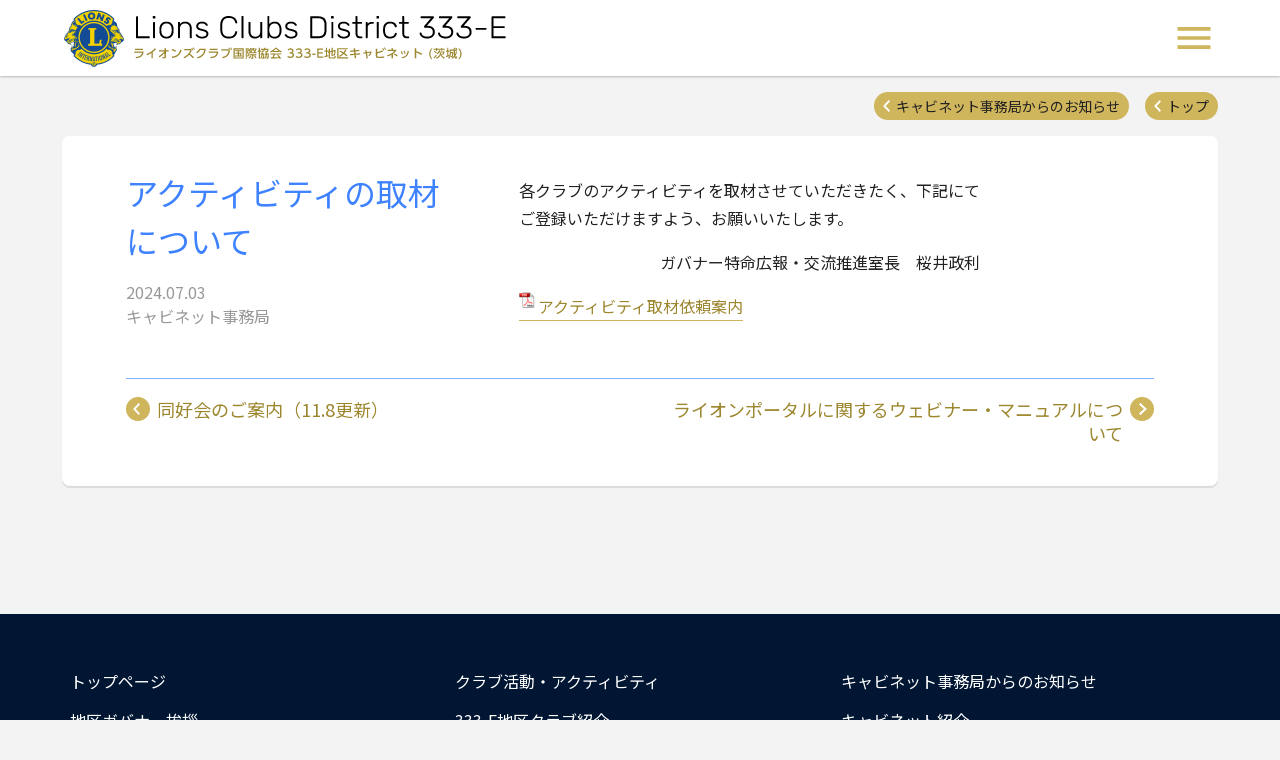

--- FILE ---
content_type: text/html; charset=UTF-8
request_url: https://lc333-e.com/announce/%E3%82%A2%E3%82%AF%E3%83%86%E3%82%A3%E3%83%93%E3%83%86%E3%82%A3%E3%81%AE%E5%8F%96%E6%9D%90%E3%81%AB%E3%81%A4%E3%81%84%E3%81%A6/
body_size: 38764
content:
<!DOCTYPE html>
<html lang="ja">
<head>
  <meta charset="UTF-8">
  <meta http-equiv="X-UA-Compatible" content="IE=edge">
  <meta name="viewport" content="width=device-width, initial-scale=1.0">
  <link rel="preconnect" href="https://fonts.gstatic.com">
<style id='global-styles-inline-css' type='text/css'>
:root{--wp--preset--aspect-ratio--square: 1;--wp--preset--aspect-ratio--4-3: 4/3;--wp--preset--aspect-ratio--3-4: 3/4;--wp--preset--aspect-ratio--3-2: 3/2;--wp--preset--aspect-ratio--2-3: 2/3;--wp--preset--aspect-ratio--16-9: 16/9;--wp--preset--aspect-ratio--9-16: 9/16;--wp--preset--color--black: #000000;--wp--preset--color--cyan-bluish-gray: #abb8c3;--wp--preset--color--white: #ffffff;--wp--preset--color--pale-pink: #f78da7;--wp--preset--color--vivid-red: #cf2e2e;--wp--preset--color--luminous-vivid-orange: #ff6900;--wp--preset--color--luminous-vivid-amber: #fcb900;--wp--preset--color--light-green-cyan: #7bdcb5;--wp--preset--color--vivid-green-cyan: #00d084;--wp--preset--color--pale-cyan-blue: #8ed1fc;--wp--preset--color--vivid-cyan-blue: #0693e3;--wp--preset--color--vivid-purple: #9b51e0;--wp--preset--gradient--vivid-cyan-blue-to-vivid-purple: linear-gradient(135deg,rgb(6,147,227) 0%,rgb(155,81,224) 100%);--wp--preset--gradient--light-green-cyan-to-vivid-green-cyan: linear-gradient(135deg,rgb(122,220,180) 0%,rgb(0,208,130) 100%);--wp--preset--gradient--luminous-vivid-amber-to-luminous-vivid-orange: linear-gradient(135deg,rgb(252,185,0) 0%,rgb(255,105,0) 100%);--wp--preset--gradient--luminous-vivid-orange-to-vivid-red: linear-gradient(135deg,rgb(255,105,0) 0%,rgb(207,46,46) 100%);--wp--preset--gradient--very-light-gray-to-cyan-bluish-gray: linear-gradient(135deg,rgb(238,238,238) 0%,rgb(169,184,195) 100%);--wp--preset--gradient--cool-to-warm-spectrum: linear-gradient(135deg,rgb(74,234,220) 0%,rgb(151,120,209) 20%,rgb(207,42,186) 40%,rgb(238,44,130) 60%,rgb(251,105,98) 80%,rgb(254,248,76) 100%);--wp--preset--gradient--blush-light-purple: linear-gradient(135deg,rgb(255,206,236) 0%,rgb(152,150,240) 100%);--wp--preset--gradient--blush-bordeaux: linear-gradient(135deg,rgb(254,205,165) 0%,rgb(254,45,45) 50%,rgb(107,0,62) 100%);--wp--preset--gradient--luminous-dusk: linear-gradient(135deg,rgb(255,203,112) 0%,rgb(199,81,192) 50%,rgb(65,88,208) 100%);--wp--preset--gradient--pale-ocean: linear-gradient(135deg,rgb(255,245,203) 0%,rgb(182,227,212) 50%,rgb(51,167,181) 100%);--wp--preset--gradient--electric-grass: linear-gradient(135deg,rgb(202,248,128) 0%,rgb(113,206,126) 100%);--wp--preset--gradient--midnight: linear-gradient(135deg,rgb(2,3,129) 0%,rgb(40,116,252) 100%);--wp--preset--font-size--small: 13px;--wp--preset--font-size--medium: 20px;--wp--preset--font-size--large: 36px;--wp--preset--font-size--x-large: 42px;--wp--preset--spacing--20: 0.44rem;--wp--preset--spacing--30: 0.67rem;--wp--preset--spacing--40: 1rem;--wp--preset--spacing--50: 1.5rem;--wp--preset--spacing--60: 2.25rem;--wp--preset--spacing--70: 3.38rem;--wp--preset--spacing--80: 5.06rem;--wp--preset--shadow--natural: 6px 6px 9px rgba(0, 0, 0, 0.2);--wp--preset--shadow--deep: 12px 12px 50px rgba(0, 0, 0, 0.4);--wp--preset--shadow--sharp: 6px 6px 0px rgba(0, 0, 0, 0.2);--wp--preset--shadow--outlined: 6px 6px 0px -3px rgb(255, 255, 255), 6px 6px rgb(0, 0, 0);--wp--preset--shadow--crisp: 6px 6px 0px rgb(0, 0, 0);}:where(.is-layout-flex){gap: 0.5em;}:where(.is-layout-grid){gap: 0.5em;}body .is-layout-flex{display: flex;}.is-layout-flex{flex-wrap: wrap;align-items: center;}.is-layout-flex > :is(*, div){margin: 0;}body .is-layout-grid{display: grid;}.is-layout-grid > :is(*, div){margin: 0;}:where(.wp-block-columns.is-layout-flex){gap: 2em;}:where(.wp-block-columns.is-layout-grid){gap: 2em;}:where(.wp-block-post-template.is-layout-flex){gap: 1.25em;}:where(.wp-block-post-template.is-layout-grid){gap: 1.25em;}.has-black-color{color: var(--wp--preset--color--black) !important;}.has-cyan-bluish-gray-color{color: var(--wp--preset--color--cyan-bluish-gray) !important;}.has-white-color{color: var(--wp--preset--color--white) !important;}.has-pale-pink-color{color: var(--wp--preset--color--pale-pink) !important;}.has-vivid-red-color{color: var(--wp--preset--color--vivid-red) !important;}.has-luminous-vivid-orange-color{color: var(--wp--preset--color--luminous-vivid-orange) !important;}.has-luminous-vivid-amber-color{color: var(--wp--preset--color--luminous-vivid-amber) !important;}.has-light-green-cyan-color{color: var(--wp--preset--color--light-green-cyan) !important;}.has-vivid-green-cyan-color{color: var(--wp--preset--color--vivid-green-cyan) !important;}.has-pale-cyan-blue-color{color: var(--wp--preset--color--pale-cyan-blue) !important;}.has-vivid-cyan-blue-color{color: var(--wp--preset--color--vivid-cyan-blue) !important;}.has-vivid-purple-color{color: var(--wp--preset--color--vivid-purple) !important;}.has-black-background-color{background-color: var(--wp--preset--color--black) !important;}.has-cyan-bluish-gray-background-color{background-color: var(--wp--preset--color--cyan-bluish-gray) !important;}.has-white-background-color{background-color: var(--wp--preset--color--white) !important;}.has-pale-pink-background-color{background-color: var(--wp--preset--color--pale-pink) !important;}.has-vivid-red-background-color{background-color: var(--wp--preset--color--vivid-red) !important;}.has-luminous-vivid-orange-background-color{background-color: var(--wp--preset--color--luminous-vivid-orange) !important;}.has-luminous-vivid-amber-background-color{background-color: var(--wp--preset--color--luminous-vivid-amber) !important;}.has-light-green-cyan-background-color{background-color: var(--wp--preset--color--light-green-cyan) !important;}.has-vivid-green-cyan-background-color{background-color: var(--wp--preset--color--vivid-green-cyan) !important;}.has-pale-cyan-blue-background-color{background-color: var(--wp--preset--color--pale-cyan-blue) !important;}.has-vivid-cyan-blue-background-color{background-color: var(--wp--preset--color--vivid-cyan-blue) !important;}.has-vivid-purple-background-color{background-color: var(--wp--preset--color--vivid-purple) !important;}.has-black-border-color{border-color: var(--wp--preset--color--black) !important;}.has-cyan-bluish-gray-border-color{border-color: var(--wp--preset--color--cyan-bluish-gray) !important;}.has-white-border-color{border-color: var(--wp--preset--color--white) !important;}.has-pale-pink-border-color{border-color: var(--wp--preset--color--pale-pink) !important;}.has-vivid-red-border-color{border-color: var(--wp--preset--color--vivid-red) !important;}.has-luminous-vivid-orange-border-color{border-color: var(--wp--preset--color--luminous-vivid-orange) !important;}.has-luminous-vivid-amber-border-color{border-color: var(--wp--preset--color--luminous-vivid-amber) !important;}.has-light-green-cyan-border-color{border-color: var(--wp--preset--color--light-green-cyan) !important;}.has-vivid-green-cyan-border-color{border-color: var(--wp--preset--color--vivid-green-cyan) !important;}.has-pale-cyan-blue-border-color{border-color: var(--wp--preset--color--pale-cyan-blue) !important;}.has-vivid-cyan-blue-border-color{border-color: var(--wp--preset--color--vivid-cyan-blue) !important;}.has-vivid-purple-border-color{border-color: var(--wp--preset--color--vivid-purple) !important;}.has-vivid-cyan-blue-to-vivid-purple-gradient-background{background: var(--wp--preset--gradient--vivid-cyan-blue-to-vivid-purple) !important;}.has-light-green-cyan-to-vivid-green-cyan-gradient-background{background: var(--wp--preset--gradient--light-green-cyan-to-vivid-green-cyan) !important;}.has-luminous-vivid-amber-to-luminous-vivid-orange-gradient-background{background: var(--wp--preset--gradient--luminous-vivid-amber-to-luminous-vivid-orange) !important;}.has-luminous-vivid-orange-to-vivid-red-gradient-background{background: var(--wp--preset--gradient--luminous-vivid-orange-to-vivid-red) !important;}.has-very-light-gray-to-cyan-bluish-gray-gradient-background{background: var(--wp--preset--gradient--very-light-gray-to-cyan-bluish-gray) !important;}.has-cool-to-warm-spectrum-gradient-background{background: var(--wp--preset--gradient--cool-to-warm-spectrum) !important;}.has-blush-light-purple-gradient-background{background: var(--wp--preset--gradient--blush-light-purple) !important;}.has-blush-bordeaux-gradient-background{background: var(--wp--preset--gradient--blush-bordeaux) !important;}.has-luminous-dusk-gradient-background{background: var(--wp--preset--gradient--luminous-dusk) !important;}.has-pale-ocean-gradient-background{background: var(--wp--preset--gradient--pale-ocean) !important;}.has-electric-grass-gradient-background{background: var(--wp--preset--gradient--electric-grass) !important;}.has-midnight-gradient-background{background: var(--wp--preset--gradient--midnight) !important;}.has-small-font-size{font-size: var(--wp--preset--font-size--small) !important;}.has-medium-font-size{font-size: var(--wp--preset--font-size--medium) !important;}.has-large-font-size{font-size: var(--wp--preset--font-size--large) !important;}.has-x-large-font-size{font-size: var(--wp--preset--font-size--x-large) !important;}
/*# sourceURL=global-styles-inline-css */
</style>
</head>
<title>アクティビティの取材について &#8211; ライオンズクラブ国際協会 333-E地区キャビネット (茨城)</title>
<meta name='robots' content='max-image-preview:large' />
<link rel='dns-prefetch' href='//fonts.googleapis.com' />
<link rel="alternate" type="application/rss+xml" title="ライオンズクラブ国際協会 333-E地区キャビネット (茨城) &raquo; フィード" href="https://lc333-e.com/feed/" />
<link rel="alternate" type="application/rss+xml" title="ライオンズクラブ国際協会 333-E地区キャビネット (茨城) &raquo; コメントフィード" href="https://lc333-e.com/comments/feed/" />
<link rel="alternate" title="oEmbed (JSON)" type="application/json+oembed" href="https://lc333-e.com/wp-json/oembed/1.0/embed?url=https%3A%2F%2Flc333-e.com%2Fannounce%2F%25e3%2582%25a2%25e3%2582%25af%25e3%2583%2586%25e3%2582%25a3%25e3%2583%2593%25e3%2583%2586%25e3%2582%25a3%25e3%2581%25ae%25e5%258f%2596%25e6%259d%2590%25e3%2581%25ab%25e3%2581%25a4%25e3%2581%2584%25e3%2581%25a6%2F" />
<link rel="alternate" title="oEmbed (XML)" type="text/xml+oembed" href="https://lc333-e.com/wp-json/oembed/1.0/embed?url=https%3A%2F%2Flc333-e.com%2Fannounce%2F%25e3%2582%25a2%25e3%2582%25af%25e3%2583%2586%25e3%2582%25a3%25e3%2583%2593%25e3%2583%2586%25e3%2582%25a3%25e3%2581%25ae%25e5%258f%2596%25e6%259d%2590%25e3%2581%25ab%25e3%2581%25a4%25e3%2581%2584%25e3%2581%25a6%2F&#038;format=xml" />
<style id='wp-img-auto-sizes-contain-inline-css' type='text/css'>
img:is([sizes=auto i],[sizes^="auto," i]){contain-intrinsic-size:3000px 1500px}
/*# sourceURL=wp-img-auto-sizes-contain-inline-css */
</style>
<style id='wp-emoji-styles-inline-css' type='text/css'>

	img.wp-smiley, img.emoji {
		display: inline !important;
		border: none !important;
		box-shadow: none !important;
		height: 1em !important;
		width: 1em !important;
		margin: 0 0.07em !important;
		vertical-align: -0.1em !important;
		background: none !important;
		padding: 0 !important;
	}
/*# sourceURL=wp-emoji-styles-inline-css */
</style>
<style id='wp-block-library-inline-css' type='text/css'>
:root{--wp-block-synced-color:#7a00df;--wp-block-synced-color--rgb:122,0,223;--wp-bound-block-color:var(--wp-block-synced-color);--wp-editor-canvas-background:#ddd;--wp-admin-theme-color:#007cba;--wp-admin-theme-color--rgb:0,124,186;--wp-admin-theme-color-darker-10:#006ba1;--wp-admin-theme-color-darker-10--rgb:0,107,160.5;--wp-admin-theme-color-darker-20:#005a87;--wp-admin-theme-color-darker-20--rgb:0,90,135;--wp-admin-border-width-focus:2px}@media (min-resolution:192dpi){:root{--wp-admin-border-width-focus:1.5px}}.wp-element-button{cursor:pointer}:root .has-very-light-gray-background-color{background-color:#eee}:root .has-very-dark-gray-background-color{background-color:#313131}:root .has-very-light-gray-color{color:#eee}:root .has-very-dark-gray-color{color:#313131}:root .has-vivid-green-cyan-to-vivid-cyan-blue-gradient-background{background:linear-gradient(135deg,#00d084,#0693e3)}:root .has-purple-crush-gradient-background{background:linear-gradient(135deg,#34e2e4,#4721fb 50%,#ab1dfe)}:root .has-hazy-dawn-gradient-background{background:linear-gradient(135deg,#faaca8,#dad0ec)}:root .has-subdued-olive-gradient-background{background:linear-gradient(135deg,#fafae1,#67a671)}:root .has-atomic-cream-gradient-background{background:linear-gradient(135deg,#fdd79a,#004a59)}:root .has-nightshade-gradient-background{background:linear-gradient(135deg,#330968,#31cdcf)}:root .has-midnight-gradient-background{background:linear-gradient(135deg,#020381,#2874fc)}:root{--wp--preset--font-size--normal:16px;--wp--preset--font-size--huge:42px}.has-regular-font-size{font-size:1em}.has-larger-font-size{font-size:2.625em}.has-normal-font-size{font-size:var(--wp--preset--font-size--normal)}.has-huge-font-size{font-size:var(--wp--preset--font-size--huge)}.has-text-align-center{text-align:center}.has-text-align-left{text-align:left}.has-text-align-right{text-align:right}.has-fit-text{white-space:nowrap!important}#end-resizable-editor-section{display:none}.aligncenter{clear:both}.items-justified-left{justify-content:flex-start}.items-justified-center{justify-content:center}.items-justified-right{justify-content:flex-end}.items-justified-space-between{justify-content:space-between}.screen-reader-text{border:0;clip-path:inset(50%);height:1px;margin:-1px;overflow:hidden;padding:0;position:absolute;width:1px;word-wrap:normal!important}.screen-reader-text:focus{background-color:#ddd;clip-path:none;color:#444;display:block;font-size:1em;height:auto;left:5px;line-height:normal;padding:15px 23px 14px;text-decoration:none;top:5px;width:auto;z-index:100000}html :where(.has-border-color){border-style:solid}html :where([style*=border-top-color]){border-top-style:solid}html :where([style*=border-right-color]){border-right-style:solid}html :where([style*=border-bottom-color]){border-bottom-style:solid}html :where([style*=border-left-color]){border-left-style:solid}html :where([style*=border-width]){border-style:solid}html :where([style*=border-top-width]){border-top-style:solid}html :where([style*=border-right-width]){border-right-style:solid}html :where([style*=border-bottom-width]){border-bottom-style:solid}html :where([style*=border-left-width]){border-left-style:solid}html :where(img[class*=wp-image-]){height:auto;max-width:100%}:where(figure){margin:0 0 1em}html :where(.is-position-sticky){--wp-admin--admin-bar--position-offset:var(--wp-admin--admin-bar--height,0px)}@media screen and (max-width:600px){html :where(.is-position-sticky){--wp-admin--admin-bar--position-offset:0px}}
/*wp_block_styles_on_demand_placeholder:696c8ecf54d3d*/
/*# sourceURL=wp-block-library-inline-css */
</style>
<style id='classic-theme-styles-inline-css' type='text/css'>
/*! This file is auto-generated */
.wp-block-button__link{color:#fff;background-color:#32373c;border-radius:9999px;box-shadow:none;text-decoration:none;padding:calc(.667em + 2px) calc(1.333em + 2px);font-size:1.125em}.wp-block-file__button{background:#32373c;color:#fff;text-decoration:none}
/*# sourceURL=/wp-includes/css/classic-themes.min.css */
</style>
<link rel='stylesheet' id='contact-form-7-css' href='https://lc333-e.com/wp/wp-content/plugins/contact-form-7/includes/css/styles.css?ver=6.1.4' type='text/css' media='all' />
<link rel='stylesheet' id='googlefont-css' href='https://fonts.googleapis.com/css2?family=Noto+Sans+JP%3Awght%40300%3B400%3B700&#038;display=swap&#038;ver=6.9' type='text/css' media='all' />
<link rel='stylesheet' id='lc333e2-style-css' href='https://lc333-e.com/wp/wp-content/themes/LC333E-2021/style.css?ver=v1.18.r250625a' type='text/css' media='all' />
<link rel='stylesheet' id='mimetypes-link-icons-css' href='https://lc333-e.com/wp/wp-content/plugins/mimetypes-link-icons/css/style.php?cssvars=bXRsaV9oZWlnaHQ9MTYmbXRsaV9pbWFnZV90eXBlPXBuZyZtdGxpX2xlZnRvcnJpZ2h0PWxlZnQmYWN0aXZlX3R5cGVzPWF2aXxkb2N8ZG9jeHxwZGZ8cHB0fHBwdHh8dHh0fHhsc3x4bHN4fHppcA%3D&#038;ver=3.0' type='text/css' media='all' />
<script type="text/javascript" src="https://lc333-e.com/wp/wp-content/themes/LC333E-2021/scripts/common.min.js?ver=v1.18.r250625a" id="lc333e2-js-common-js"></script>
<script type="text/javascript" src="https://lc333-e.com/wp/wp-includes/js/jquery/jquery.min.js?ver=3.7.1" id="jquery-core-js"></script>
<script type="text/javascript" src="https://lc333-e.com/wp/wp-includes/js/jquery/jquery-migrate.min.js?ver=3.4.1" id="jquery-migrate-js"></script>
<link rel="https://api.w.org/" href="https://lc333-e.com/wp-json/" /><link rel="alternate" title="JSON" type="application/json" href="https://lc333-e.com/wp-json/wp/v2/posts/21814" /><link rel="EditURI" type="application/rsd+xml" title="RSD" href="https://lc333-e.com/wp/xmlrpc.php?rsd" />
<meta name="generator" content="WordPress 6.9" />
<link rel="canonical" href="https://lc333-e.com/announce/%e3%82%a2%e3%82%af%e3%83%86%e3%82%a3%e3%83%93%e3%83%86%e3%82%a3%e3%81%ae%e5%8f%96%e6%9d%90%e3%81%ab%e3%81%a4%e3%81%84%e3%81%a6/" />
<link rel='shortlink' href='https://lc333-e.com/?p=21814' />
<link rel="icon" href="https://lc333-e.com/wp/wp-content/uploads/2025/06/site-icon-512x522-1.png" sizes="32x32" />
<link rel="icon" href="https://lc333-e.com/wp/wp-content/uploads/2025/06/site-icon-512x522-1.png" sizes="192x192" />
<link rel="apple-touch-icon" href="https://lc333-e.com/wp/wp-content/uploads/2025/06/site-icon-512x522-1.png" />
<meta name="msapplication-TileImage" content="https://lc333-e.com/wp/wp-content/uploads/2025/06/site-icon-512x522-1.png" />

<body class="wp-singular post-template-default single single-post postid-21814 single-format-standard wp-theme-LC333E-2021">
<div class="page-container">

  <header class="page-header">
    <div class="header-contents">

      <div class="site-name"><a href="https://lc333-e.com" class="link" title="ライオンズクラブ国際協会 333-E地区キャビネット (茨城)">ライオンズクラブ国際協会 333-E地区キャビネット (茨城) - Lions Clubs District 333-E</a></div>

      <nav class="header-nav">
        <div class="menu-button open" title="メニュー開閉">メニュー開閉</div>
        <ul id="header_nav" class="menu-list"><li id="menu-item-16929" class="home menu-item menu-item-type-custom menu-item-object-custom menu-item-home menu-item-16929"><a href="https://lc333-e.com/">トップページ</a></li>
<li id="menu-item-16930" class="governor menu-item menu-item-type-post_type menu-item-object-page menu-item-16930"><a href="https://lc333-e.com/greetings/">地区ガバナー挨拶</a></li>
<li id="menu-item-16931" class="committee menu-item menu-item-type-taxonomy menu-item-object-category menu-item-16931"><a href="https://lc333-e.com/topics/committees-info/">地区委員会情報</a></li>
<li id="menu-item-20804" class="download menu-item menu-item-type-post_type menu-item-object-page menu-item-20804"><a href="https://lc333-e.com/filedownload/">資料ダウンロード</a></li>
<li id="menu-item-16932" class="download menu-item menu-item-type-post_type_archive menu-item-object-download menu-item-16932"><a href="https://lc333-e.com/download/">資料アーカイブ</a></li>
<li id="menu-item-16934" class="clubs menu-item menu-item-type-taxonomy menu-item-object-category menu-item-16934"><a href="https://lc333-e.com/topics/club-activity/">クラブ活動・アクティビティ</a></li>
<li id="menu-item-16935" class="clubs menu-item menu-item-type-post_type menu-item-object-page menu-item-16935"><a href="https://lc333-e.com/clubs/">333-E地区クラブ紹介</a></li>
<li id="menu-item-16936" class="news menu-item menu-item-type-taxonomy menu-item-object-category current-post-ancestor current-menu-parent current-post-parent menu-item-16936"><a href="https://lc333-e.com/topics/announce/">キャビネット事務局からのお知らせ</a></li>
<li id="menu-item-16937" class="cabinet menu-item menu-item-type-post_type menu-item-object-page menu-item-16937"><a href="https://lc333-e.com/cabinet-introduction/">キャビネット紹介</a></li>
<li id="menu-item-16938" class="office menu-item menu-item-type-post_type menu-item-object-page menu-item-16938"><a href="https://lc333-e.com/cabinet/">キャビネット事務局</a></li>
<li id="menu-item-16939" class="calendar menu-item menu-item-type-custom menu-item-object-custom menu-item-16939"><a href="#">333-E地区予定</a></li>
<li id="menu-item-21782" class="excdata menu-item menu-item-type-post_type menu-item-object-page menu-item-21782"><a href="https://lc333-e.com/exclusivedata/">役員用資料ダウンロード (要ログイン)</a></li>
</ul>      </nav>

    </div>
  </header>

  <main class="page-main">

      <nav class="single__breadcrumb" data-area-title="本投稿までのパンくず (逆順)">

      <a href="https://lc333-e.com">トップ</a>

      <a href="https://lc333-e.com/topics/announce/">キャビネット事務局からのお知らせ</a>
      
    </nav>
  <article id="post-21814" class="post single__post" data-area-title="投稿">

  <div class="post-contents">
    <div class="post-header">
      <h1 class="post-title">アクティビティの取材について</h1>
      <ul class="post-meta">
        <li class="item post-date">2024.07.03</li>
        <li class="item post-author">キャビネット事務局</li>
      </ul>
    </div>
    <div class="post-main entry__main">
      <p>各クラブのアクティビティを取材させていただきたく、下記にて<br />
ご登録いただけますよう、お願いいたします。</p>
<p style="text-align: right;">ガバナー特命広報・交流推進室長　桜井政利</p>
<p><a href="https://lc333-e.com/wp/wp-content/uploads/2024/07/アクティビティ取材依頼案内.pdf" class="mtli_attachment mtli_pdf">アクティビティ取材依頼案内</a></p>
    </div>
  </div>

  
  <nav class="sibling-posts" data-area-title="前後の投稿">
    <a href="https://lc333-e.com/announce/%e5%90%8c%e5%a5%bd%e4%bc%9a%e3%81%ae%e3%81%94%e6%a1%88%e5%86%85/" rel="next">同好会のご案内（11.8更新）</a>    <a href="https://lc333-e.com/announce/%e3%83%a9%e3%82%a4%e3%82%aa%e3%83%b3%e3%83%9d%e3%83%bc%e3%82%bf%e3%83%ab%e3%81%ab%e9%96%a2%e3%81%99%e3%82%8b%e3%82%a6%e3%82%a7%e3%83%93%e3%83%8a%e3%83%bc%e3%83%bb%e3%83%9e%e3%83%8b%e3%83%a5%e3%82%a2/" rel="prev">ライオンポータルに関するウェビナー・マニュアルについて</a>  </nav>

</article>


</main>

  <footer class="page-footer">

    <div class="footer-upper">
      <div class="footer-contents">

        <nav class="footer__nav" data-area-title="フッタナビ">
          <ul id="footer_nav_lt" class="menu-list-1"><li id="menu-item-16940" class="menu-item menu-item-type-custom menu-item-object-custom menu-item-home menu-item-16940"><a href="https://lc333-e.com/">トップページ</a></li>
<li id="menu-item-16941" class="menu-item menu-item-type-post_type menu-item-object-page menu-item-16941"><a href="https://lc333-e.com/greetings/">地区ガバナー挨拶</a></li>
<li id="menu-item-16942" class="menu-item menu-item-type-taxonomy menu-item-object-category menu-item-16942"><a href="https://lc333-e.com/topics/committees-info/">地区委員会情報</a></li>
<li id="menu-item-20805" class="menu-item menu-item-type-post_type menu-item-object-page menu-item-20805"><a href="https://lc333-e.com/filedownload/">資料ダウンロード</a></li>
<li id="menu-item-16943" class="menu-item menu-item-type-post_type_archive menu-item-object-download menu-item-16943"><a href="https://lc333-e.com/download/">資料アーカイブ</a></li>
</ul><ul id="footer_nav_ct" class="menu-list-2"><li id="menu-item-16945" class="menu-item menu-item-type-taxonomy menu-item-object-category menu-item-16945"><a href="https://lc333-e.com/topics/club-activity/">クラブ活動・アクティビティ</a></li>
<li id="menu-item-16946" class="menu-item menu-item-type-post_type menu-item-object-page menu-item-16946"><a href="https://lc333-e.com/clubs/">333-E地区クラブ紹介</a></li>
<li id="menu-item-16947" class="calendar menu-item menu-item-type-custom menu-item-object-custom menu-item-16947"><a href="#" title="[表示] 333-E地区予定カレンダー">333-E地区予定</a></li>
</ul><ul id="footer_nav_rt" class="menu-list-3"><li id="menu-item-16948" class="menu-item menu-item-type-taxonomy menu-item-object-category current-post-ancestor current-menu-parent current-post-parent menu-item-16948"><a href="https://lc333-e.com/topics/announce/">キャビネット事務局からのお知らせ</a></li>
<li id="menu-item-16949" class="menu-item menu-item-type-post_type menu-item-object-page menu-item-16949"><a href="https://lc333-e.com/cabinet-introduction/">キャビネット紹介</a></li>
<li id="menu-item-16950" class="menu-item menu-item-type-post_type menu-item-object-page menu-item-16950"><a href="https://lc333-e.com/cabinet/">キャビネット事務局</a></li>
<li id="menu-item-16953" class="menu-item menu-item-type-post_type menu-item-object-page menu-item-privacy-policy menu-item-16953"><a rel="privacy-policy" href="https://lc333-e.com/privacy/">プライバシーポリシー</a></li>
<li id="menu-item-21781" class="excdata menu-item menu-item-type-post_type menu-item-object-page menu-item-21781"><a href="https://lc333-e.com/exclusivedata/">役員用資料ダウンロード (要ログイン)</a></li>
</ul>        </nav>

                <div class="footer__banners large" data-area-title="バナー(大)">
          <div id="custom_html-14" class="widget_text lions_rate not-link banner widget_custom_html"><h3 class="widget-title sr-only">ライオンズレート(2022)</h3><div class="textwidget custom-html-widget"><h3>ライオンズレート</h3>
<p class="rate">$1 =￥156.387406</p>
<p class="date">(2026年1月)</p>
<p class="note">＊2020年5月より、小数点以下6桁までのレート形式に変更となりました。「資料ダウンロード」の計算式をご参照ください。</p></div></div><div id="custom_html-15" class="widget_text convention banner widget_custom_html"><h3 class="widget-title sr-only">国際大会(第108回・2026)</h3><div class="textwidget custom-html-widget"><a href="https://lionscon.lionsclubs.org/ja/" class="link" target="_blank" title="ライオンズクラブ国際大会 公式サイト" style="background-image:url(https://lc333-e.com/wp/wp-content/uploads/2025/10/LionsCon-202510_w358@2x.png);">
<div class="title">第108回 国際大会 (香港)</div>
</a></div></div><div id="custom_html-30" class="widget_text convention banner widget_custom_html"><h3 class="widget-title sr-only">OCEALフォーラム(第62回・2025 札幌)</h3><div class="textwidget custom-html-widget"><a href="https://2025oseal.com/" class="link" target="_blank" title="OSEALフォーラム(札幌) 公式サイト" style="background-image:url(https://lc333-e.com/wp/wp-content/uploads/2025/03/OSEAL-Sapporo-2025-banner_2x.jpg);">
<div class="title">第62回 OSEALフォーラム (札幌)</div>
</a></div></div>        </div>
        
                <div class="footer__banners medium" data-area-title="バナー(中)">
          <div id="custom_html-16" class="widget_text youtube_md banner widget_custom_html"><h3 class="widget-title sr-only">LCIFについて</h3><div class="textwidget custom-html-widget"><iframe width="210" height="118" src="https://www.youtube-nocookie.com/embed/wGfXMn0Cb-8?rel=0&amp;showinfo=0" frameborder="0" allow="autoplay; encrypted-media" allowfullscreen style="display:block;"></iframe></div></div><div id="custom_html-17" class="widget_text youtube_md banner widget_custom_html"><h3 class="widget-title sr-only">2017ケニア学校完成=LCIF=</h3><div class="textwidget custom-html-widget"><iframe width="210" height="118" src="https://www.youtube-nocookie.com/embed/9mckP0fByGc?rel=0&amp;showinfo=0" frameborder="0" allow="autoplay; encrypted-media" allowfullscreen style="display:block;"></iframe></div></div><div id="custom_html-18" class="widget_text youtube_md banner widget_custom_html"><h3 class="widget-title sr-only">GLT新入会員の皆様へ</h3><div class="textwidget custom-html-widget"><iframe width="210" height="118" src="https://www.youtube-nocookie.com/embed/92EMp2KPNQg?rel=0&amp;showinfo=0" frameborder="0" allow="autoplay; encrypted-media" allowfullscreen style="display:block;"></iframe></div></div><div id="custom_html-19" class="widget_text servanna banner widget_custom_html"><h3 class="widget-title sr-only">eMMR ServannA 公式ページ(2025)</h3><div class="textwidget custom-html-widget"><a href="https://www.servanna.jp/general/common/login.php" class="link" target="_blank" title="eMMR ServannA 公式ページ">eMMR ServannA 公式ページ</a></div></div><div id="custom_html-29" class="widget_text lion-portal mysite banner widget_custom_html"><h3 class="widget-title sr-only">Lion Portal (My Site)</h3><div class="textwidget custom-html-widget"><a href="https://lionsinternational.my.site.com" target="_blank">
<div class="title">Lion Portal</div>
</a></div></div>        </div>
        
                <div class="footer__banners small" data-area-title="バナー(小)">
          <div id="custom_html-22" class="widget_text facebook_saigai banner widget_custom_html"><h3 class="widget-title sr-only">Facebook 災害掲示板 333-E地区(2021)</h3><div class="textwidget custom-html-widget"><a href="//www.facebook.com/%E7%81%BD%E5%AE%B3%E6%8E%B2%E7%A4%BA%E6%9D%BF333-E%E5%9C%B0%E5%8C%BA-1551809175123645/" class="link" target="_blank" title="Facebook 災害掲示板 333-E地区">Facebook 災害掲示板 333-E地区</a></div></div><div id="custom_html-23" class="widget_text bousai banner widget_custom_html"><h3 class="widget-title sr-only">茨城県 防災・危機管理ポータルサイト(2021)</h3><div class="textwidget custom-html-widget"><a href="https://www.bousai.ibaraki.jp/" class="link" target="_blank" title="茨城県 防災・危機管理ポータルサイト">茨城県 防災・危機管理ポータルサイト</a></div></div><div id="custom_html-24" class="widget_text lci banner widget_custom_html"><h3 class="widget-title sr-only">ライオンズクラブ国際協会(2021)</h3><div class="textwidget custom-html-widget"><a href="//www.lionsclubs.org/ja/" class="link" target="_blank" title="ライオンズクラブ国際協会">ライオンズクラブ国際協会</a></div></div><div id="custom_html-25" class="widget_text renraku banner widget_custom_html"><h3 class="widget-title sr-only">複合地区ガバナー協議会 議長連絡会議(2021)</h3><div class="textwidget custom-html-widget"><a href="//md333.org/lions/" class="link" target="_blank" title="複合地区ガバナー協議会 議長連絡会議">複合地区ガバナー協議会 議長連絡会議</a></div></div><div id="custom_html-26" class="widget_text lion banner widget_custom_html"><h3 class="widget-title sr-only">ライオンズクラブ国際協会公式機関誌『ライオン』(2021)</h3><div class="textwidget custom-html-widget"><a href="//www.thelion-mag.jp/" class="link" target="_blank" title="ライオンズクラブ国際協会公式機関誌『ライオン』">ライオンズクラブ国際協会公式機関誌『ライオン』</a></div></div><div id="custom_html-27" class="widget_text asia banner widget_custom_html"><h3 class="widget-title sr-only">ライオンズクラブ国際協会 日本語情報サイト(2022)</h3><div class="textwidget custom-html-widget"><a href="//sites.google.com/site/pacificasianja/" class="link" target="_blank" title="ライオンズクラブ国際協会 日本語情報サイト">ライオンズクラブ国際協会 日本語情報サイト</a></div></div>        </div>
        
      </div>
    </div>

    <div class="footer-lower">
      <div class="footer-contents colophon">
        <p class="our-name">ライオンズクラブ国際協会 333-E地区</p>
        <address class="cabinet-address"><strong>キャビネット事務局：</strong>〒310-0803 茨城県水戸市城南3-4-25</address>
        <p class="copyright">&copy; Lions Clubs International District 333-E</p>
      </div>

    </div>

  </footer>

</div>
<script type="speculationrules">
{"prefetch":[{"source":"document","where":{"and":[{"href_matches":"/*"},{"not":{"href_matches":["/wp/wp-*.php","/wp/wp-admin/*","/wp/wp-content/uploads/*","/wp/wp-content/*","/wp/wp-content/plugins/*","/wp/wp-content/themes/LC333E-2021/*","/*\\?(.+)"]}},{"not":{"selector_matches":"a[rel~=\"nofollow\"]"}},{"not":{"selector_matches":".no-prefetch, .no-prefetch a"}}]},"eagerness":"conservative"}]}
</script>
<script type="text/javascript" src="https://lc333-e.com/wp/wp-includes/js/dist/hooks.min.js?ver=dd5603f07f9220ed27f1" id="wp-hooks-js"></script>
<script type="text/javascript" src="https://lc333-e.com/wp/wp-includes/js/dist/i18n.min.js?ver=c26c3dc7bed366793375" id="wp-i18n-js"></script>
<script type="text/javascript" id="wp-i18n-js-after">
/* <![CDATA[ */
wp.i18n.setLocaleData( { 'text direction\u0004ltr': [ 'ltr' ] } );
//# sourceURL=wp-i18n-js-after
/* ]]> */
</script>
<script type="text/javascript" src="https://lc333-e.com/wp/wp-content/plugins/contact-form-7/includes/swv/js/index.js?ver=6.1.4" id="swv-js"></script>
<script type="text/javascript" id="contact-form-7-js-translations">
/* <![CDATA[ */
( function( domain, translations ) {
	var localeData = translations.locale_data[ domain ] || translations.locale_data.messages;
	localeData[""].domain = domain;
	wp.i18n.setLocaleData( localeData, domain );
} )( "contact-form-7", {"translation-revision-date":"2025-11-30 08:12:23+0000","generator":"GlotPress\/4.0.3","domain":"messages","locale_data":{"messages":{"":{"domain":"messages","plural-forms":"nplurals=1; plural=0;","lang":"ja_JP"},"This contact form is placed in the wrong place.":["\u3053\u306e\u30b3\u30f3\u30bf\u30af\u30c8\u30d5\u30a9\u30fc\u30e0\u306f\u9593\u9055\u3063\u305f\u4f4d\u7f6e\u306b\u7f6e\u304b\u308c\u3066\u3044\u307e\u3059\u3002"],"Error:":["\u30a8\u30e9\u30fc:"]}},"comment":{"reference":"includes\/js\/index.js"}} );
//# sourceURL=contact-form-7-js-translations
/* ]]> */
</script>
<script type="text/javascript" id="contact-form-7-js-before">
/* <![CDATA[ */
var wpcf7 = {
    "api": {
        "root": "https:\/\/lc333-e.com\/wp-json\/",
        "namespace": "contact-form-7\/v1"
    },
    "cached": 1
};
//# sourceURL=contact-form-7-js-before
/* ]]> */
</script>
<script type="text/javascript" src="https://lc333-e.com/wp/wp-content/plugins/contact-form-7/includes/js/index.js?ver=6.1.4" id="contact-form-7-js"></script>
<script type="text/javascript" id="mimetypes-link-icons-js-extra">
/* <![CDATA[ */
var i18n_mtli = {"hidethings":"1","enable_async":"","enable_async_debug":"","avoid_selector":".wp-caption"};
//# sourceURL=mimetypes-link-icons-js-extra
/* ]]> */
</script>
<script type="text/javascript" src="https://lc333-e.com/wp/wp-content/plugins/mimetypes-link-icons/js/mtli-str-replace.min.js?ver=3.1.0" id="mimetypes-link-icons-js"></script>
<script id="wp-emoji-settings" type="application/json">
{"baseUrl":"https://s.w.org/images/core/emoji/17.0.2/72x72/","ext":".png","svgUrl":"https://s.w.org/images/core/emoji/17.0.2/svg/","svgExt":".svg","source":{"concatemoji":"https://lc333-e.com/wp/wp-includes/js/wp-emoji-release.min.js?ver=6.9"}}
</script>
<script type="module">
/* <![CDATA[ */
/*! This file is auto-generated */
const a=JSON.parse(document.getElementById("wp-emoji-settings").textContent),o=(window._wpemojiSettings=a,"wpEmojiSettingsSupports"),s=["flag","emoji"];function i(e){try{var t={supportTests:e,timestamp:(new Date).valueOf()};sessionStorage.setItem(o,JSON.stringify(t))}catch(e){}}function c(e,t,n){e.clearRect(0,0,e.canvas.width,e.canvas.height),e.fillText(t,0,0);t=new Uint32Array(e.getImageData(0,0,e.canvas.width,e.canvas.height).data);e.clearRect(0,0,e.canvas.width,e.canvas.height),e.fillText(n,0,0);const a=new Uint32Array(e.getImageData(0,0,e.canvas.width,e.canvas.height).data);return t.every((e,t)=>e===a[t])}function p(e,t){e.clearRect(0,0,e.canvas.width,e.canvas.height),e.fillText(t,0,0);var n=e.getImageData(16,16,1,1);for(let e=0;e<n.data.length;e++)if(0!==n.data[e])return!1;return!0}function u(e,t,n,a){switch(t){case"flag":return n(e,"\ud83c\udff3\ufe0f\u200d\u26a7\ufe0f","\ud83c\udff3\ufe0f\u200b\u26a7\ufe0f")?!1:!n(e,"\ud83c\udde8\ud83c\uddf6","\ud83c\udde8\u200b\ud83c\uddf6")&&!n(e,"\ud83c\udff4\udb40\udc67\udb40\udc62\udb40\udc65\udb40\udc6e\udb40\udc67\udb40\udc7f","\ud83c\udff4\u200b\udb40\udc67\u200b\udb40\udc62\u200b\udb40\udc65\u200b\udb40\udc6e\u200b\udb40\udc67\u200b\udb40\udc7f");case"emoji":return!a(e,"\ud83e\u1fac8")}return!1}function f(e,t,n,a){let r;const o=(r="undefined"!=typeof WorkerGlobalScope&&self instanceof WorkerGlobalScope?new OffscreenCanvas(300,150):document.createElement("canvas")).getContext("2d",{willReadFrequently:!0}),s=(o.textBaseline="top",o.font="600 32px Arial",{});return e.forEach(e=>{s[e]=t(o,e,n,a)}),s}function r(e){var t=document.createElement("script");t.src=e,t.defer=!0,document.head.appendChild(t)}a.supports={everything:!0,everythingExceptFlag:!0},new Promise(t=>{let n=function(){try{var e=JSON.parse(sessionStorage.getItem(o));if("object"==typeof e&&"number"==typeof e.timestamp&&(new Date).valueOf()<e.timestamp+604800&&"object"==typeof e.supportTests)return e.supportTests}catch(e){}return null}();if(!n){if("undefined"!=typeof Worker&&"undefined"!=typeof OffscreenCanvas&&"undefined"!=typeof URL&&URL.createObjectURL&&"undefined"!=typeof Blob)try{var e="postMessage("+f.toString()+"("+[JSON.stringify(s),u.toString(),c.toString(),p.toString()].join(",")+"));",a=new Blob([e],{type:"text/javascript"});const r=new Worker(URL.createObjectURL(a),{name:"wpTestEmojiSupports"});return void(r.onmessage=e=>{i(n=e.data),r.terminate(),t(n)})}catch(e){}i(n=f(s,u,c,p))}t(n)}).then(e=>{for(const n in e)a.supports[n]=e[n],a.supports.everything=a.supports.everything&&a.supports[n],"flag"!==n&&(a.supports.everythingExceptFlag=a.supports.everythingExceptFlag&&a.supports[n]);var t;a.supports.everythingExceptFlag=a.supports.everythingExceptFlag&&!a.supports.flag,a.supports.everything||((t=a.source||{}).concatemoji?r(t.concatemoji):t.wpemoji&&t.twemoji&&(r(t.twemoji),r(t.wpemoji)))});
//# sourceURL=https://lc333-e.com/wp/wp-includes/js/wp-emoji-loader.min.js
/* ]]> */
</script>
</body>
</html>

<!-- Dynamic page generated in 0.085 seconds. -->
<!-- Cached page generated by WP-Super-Cache on 2026-01-18 16:42:07 -->

<!-- super cache -->

--- FILE ---
content_type: text/html; charset=utf-8
request_url: https://www.youtube-nocookie.com/embed/wGfXMn0Cb-8?rel=0&showinfo=0
body_size: 44879
content:
<!DOCTYPE html><html lang="en" dir="ltr" data-cast-api-enabled="true"><head><meta name="viewport" content="width=device-width, initial-scale=1"><meta name="robots" content="noindex"><script nonce="d8em8iIXjSUUhr_XSP2K6g">if ('undefined' == typeof Symbol || 'undefined' == typeof Symbol.iterator) {delete Array.prototype.entries;}</script><style name="www-roboto" nonce="Gso3hqJ93FSg4EQZ_zo3Qw">@font-face{font-family:'Roboto';font-style:normal;font-weight:400;font-stretch:100%;src:url(//fonts.gstatic.com/s/roboto/v48/KFO7CnqEu92Fr1ME7kSn66aGLdTylUAMa3GUBHMdazTgWw.woff2)format('woff2');unicode-range:U+0460-052F,U+1C80-1C8A,U+20B4,U+2DE0-2DFF,U+A640-A69F,U+FE2E-FE2F;}@font-face{font-family:'Roboto';font-style:normal;font-weight:400;font-stretch:100%;src:url(//fonts.gstatic.com/s/roboto/v48/KFO7CnqEu92Fr1ME7kSn66aGLdTylUAMa3iUBHMdazTgWw.woff2)format('woff2');unicode-range:U+0301,U+0400-045F,U+0490-0491,U+04B0-04B1,U+2116;}@font-face{font-family:'Roboto';font-style:normal;font-weight:400;font-stretch:100%;src:url(//fonts.gstatic.com/s/roboto/v48/KFO7CnqEu92Fr1ME7kSn66aGLdTylUAMa3CUBHMdazTgWw.woff2)format('woff2');unicode-range:U+1F00-1FFF;}@font-face{font-family:'Roboto';font-style:normal;font-weight:400;font-stretch:100%;src:url(//fonts.gstatic.com/s/roboto/v48/KFO7CnqEu92Fr1ME7kSn66aGLdTylUAMa3-UBHMdazTgWw.woff2)format('woff2');unicode-range:U+0370-0377,U+037A-037F,U+0384-038A,U+038C,U+038E-03A1,U+03A3-03FF;}@font-face{font-family:'Roboto';font-style:normal;font-weight:400;font-stretch:100%;src:url(//fonts.gstatic.com/s/roboto/v48/KFO7CnqEu92Fr1ME7kSn66aGLdTylUAMawCUBHMdazTgWw.woff2)format('woff2');unicode-range:U+0302-0303,U+0305,U+0307-0308,U+0310,U+0312,U+0315,U+031A,U+0326-0327,U+032C,U+032F-0330,U+0332-0333,U+0338,U+033A,U+0346,U+034D,U+0391-03A1,U+03A3-03A9,U+03B1-03C9,U+03D1,U+03D5-03D6,U+03F0-03F1,U+03F4-03F5,U+2016-2017,U+2034-2038,U+203C,U+2040,U+2043,U+2047,U+2050,U+2057,U+205F,U+2070-2071,U+2074-208E,U+2090-209C,U+20D0-20DC,U+20E1,U+20E5-20EF,U+2100-2112,U+2114-2115,U+2117-2121,U+2123-214F,U+2190,U+2192,U+2194-21AE,U+21B0-21E5,U+21F1-21F2,U+21F4-2211,U+2213-2214,U+2216-22FF,U+2308-230B,U+2310,U+2319,U+231C-2321,U+2336-237A,U+237C,U+2395,U+239B-23B7,U+23D0,U+23DC-23E1,U+2474-2475,U+25AF,U+25B3,U+25B7,U+25BD,U+25C1,U+25CA,U+25CC,U+25FB,U+266D-266F,U+27C0-27FF,U+2900-2AFF,U+2B0E-2B11,U+2B30-2B4C,U+2BFE,U+3030,U+FF5B,U+FF5D,U+1D400-1D7FF,U+1EE00-1EEFF;}@font-face{font-family:'Roboto';font-style:normal;font-weight:400;font-stretch:100%;src:url(//fonts.gstatic.com/s/roboto/v48/KFO7CnqEu92Fr1ME7kSn66aGLdTylUAMaxKUBHMdazTgWw.woff2)format('woff2');unicode-range:U+0001-000C,U+000E-001F,U+007F-009F,U+20DD-20E0,U+20E2-20E4,U+2150-218F,U+2190,U+2192,U+2194-2199,U+21AF,U+21E6-21F0,U+21F3,U+2218-2219,U+2299,U+22C4-22C6,U+2300-243F,U+2440-244A,U+2460-24FF,U+25A0-27BF,U+2800-28FF,U+2921-2922,U+2981,U+29BF,U+29EB,U+2B00-2BFF,U+4DC0-4DFF,U+FFF9-FFFB,U+10140-1018E,U+10190-1019C,U+101A0,U+101D0-101FD,U+102E0-102FB,U+10E60-10E7E,U+1D2C0-1D2D3,U+1D2E0-1D37F,U+1F000-1F0FF,U+1F100-1F1AD,U+1F1E6-1F1FF,U+1F30D-1F30F,U+1F315,U+1F31C,U+1F31E,U+1F320-1F32C,U+1F336,U+1F378,U+1F37D,U+1F382,U+1F393-1F39F,U+1F3A7-1F3A8,U+1F3AC-1F3AF,U+1F3C2,U+1F3C4-1F3C6,U+1F3CA-1F3CE,U+1F3D4-1F3E0,U+1F3ED,U+1F3F1-1F3F3,U+1F3F5-1F3F7,U+1F408,U+1F415,U+1F41F,U+1F426,U+1F43F,U+1F441-1F442,U+1F444,U+1F446-1F449,U+1F44C-1F44E,U+1F453,U+1F46A,U+1F47D,U+1F4A3,U+1F4B0,U+1F4B3,U+1F4B9,U+1F4BB,U+1F4BF,U+1F4C8-1F4CB,U+1F4D6,U+1F4DA,U+1F4DF,U+1F4E3-1F4E6,U+1F4EA-1F4ED,U+1F4F7,U+1F4F9-1F4FB,U+1F4FD-1F4FE,U+1F503,U+1F507-1F50B,U+1F50D,U+1F512-1F513,U+1F53E-1F54A,U+1F54F-1F5FA,U+1F610,U+1F650-1F67F,U+1F687,U+1F68D,U+1F691,U+1F694,U+1F698,U+1F6AD,U+1F6B2,U+1F6B9-1F6BA,U+1F6BC,U+1F6C6-1F6CF,U+1F6D3-1F6D7,U+1F6E0-1F6EA,U+1F6F0-1F6F3,U+1F6F7-1F6FC,U+1F700-1F7FF,U+1F800-1F80B,U+1F810-1F847,U+1F850-1F859,U+1F860-1F887,U+1F890-1F8AD,U+1F8B0-1F8BB,U+1F8C0-1F8C1,U+1F900-1F90B,U+1F93B,U+1F946,U+1F984,U+1F996,U+1F9E9,U+1FA00-1FA6F,U+1FA70-1FA7C,U+1FA80-1FA89,U+1FA8F-1FAC6,U+1FACE-1FADC,U+1FADF-1FAE9,U+1FAF0-1FAF8,U+1FB00-1FBFF;}@font-face{font-family:'Roboto';font-style:normal;font-weight:400;font-stretch:100%;src:url(//fonts.gstatic.com/s/roboto/v48/KFO7CnqEu92Fr1ME7kSn66aGLdTylUAMa3OUBHMdazTgWw.woff2)format('woff2');unicode-range:U+0102-0103,U+0110-0111,U+0128-0129,U+0168-0169,U+01A0-01A1,U+01AF-01B0,U+0300-0301,U+0303-0304,U+0308-0309,U+0323,U+0329,U+1EA0-1EF9,U+20AB;}@font-face{font-family:'Roboto';font-style:normal;font-weight:400;font-stretch:100%;src:url(//fonts.gstatic.com/s/roboto/v48/KFO7CnqEu92Fr1ME7kSn66aGLdTylUAMa3KUBHMdazTgWw.woff2)format('woff2');unicode-range:U+0100-02BA,U+02BD-02C5,U+02C7-02CC,U+02CE-02D7,U+02DD-02FF,U+0304,U+0308,U+0329,U+1D00-1DBF,U+1E00-1E9F,U+1EF2-1EFF,U+2020,U+20A0-20AB,U+20AD-20C0,U+2113,U+2C60-2C7F,U+A720-A7FF;}@font-face{font-family:'Roboto';font-style:normal;font-weight:400;font-stretch:100%;src:url(//fonts.gstatic.com/s/roboto/v48/KFO7CnqEu92Fr1ME7kSn66aGLdTylUAMa3yUBHMdazQ.woff2)format('woff2');unicode-range:U+0000-00FF,U+0131,U+0152-0153,U+02BB-02BC,U+02C6,U+02DA,U+02DC,U+0304,U+0308,U+0329,U+2000-206F,U+20AC,U+2122,U+2191,U+2193,U+2212,U+2215,U+FEFF,U+FFFD;}@font-face{font-family:'Roboto';font-style:normal;font-weight:500;font-stretch:100%;src:url(//fonts.gstatic.com/s/roboto/v48/KFO7CnqEu92Fr1ME7kSn66aGLdTylUAMa3GUBHMdazTgWw.woff2)format('woff2');unicode-range:U+0460-052F,U+1C80-1C8A,U+20B4,U+2DE0-2DFF,U+A640-A69F,U+FE2E-FE2F;}@font-face{font-family:'Roboto';font-style:normal;font-weight:500;font-stretch:100%;src:url(//fonts.gstatic.com/s/roboto/v48/KFO7CnqEu92Fr1ME7kSn66aGLdTylUAMa3iUBHMdazTgWw.woff2)format('woff2');unicode-range:U+0301,U+0400-045F,U+0490-0491,U+04B0-04B1,U+2116;}@font-face{font-family:'Roboto';font-style:normal;font-weight:500;font-stretch:100%;src:url(//fonts.gstatic.com/s/roboto/v48/KFO7CnqEu92Fr1ME7kSn66aGLdTylUAMa3CUBHMdazTgWw.woff2)format('woff2');unicode-range:U+1F00-1FFF;}@font-face{font-family:'Roboto';font-style:normal;font-weight:500;font-stretch:100%;src:url(//fonts.gstatic.com/s/roboto/v48/KFO7CnqEu92Fr1ME7kSn66aGLdTylUAMa3-UBHMdazTgWw.woff2)format('woff2');unicode-range:U+0370-0377,U+037A-037F,U+0384-038A,U+038C,U+038E-03A1,U+03A3-03FF;}@font-face{font-family:'Roboto';font-style:normal;font-weight:500;font-stretch:100%;src:url(//fonts.gstatic.com/s/roboto/v48/KFO7CnqEu92Fr1ME7kSn66aGLdTylUAMawCUBHMdazTgWw.woff2)format('woff2');unicode-range:U+0302-0303,U+0305,U+0307-0308,U+0310,U+0312,U+0315,U+031A,U+0326-0327,U+032C,U+032F-0330,U+0332-0333,U+0338,U+033A,U+0346,U+034D,U+0391-03A1,U+03A3-03A9,U+03B1-03C9,U+03D1,U+03D5-03D6,U+03F0-03F1,U+03F4-03F5,U+2016-2017,U+2034-2038,U+203C,U+2040,U+2043,U+2047,U+2050,U+2057,U+205F,U+2070-2071,U+2074-208E,U+2090-209C,U+20D0-20DC,U+20E1,U+20E5-20EF,U+2100-2112,U+2114-2115,U+2117-2121,U+2123-214F,U+2190,U+2192,U+2194-21AE,U+21B0-21E5,U+21F1-21F2,U+21F4-2211,U+2213-2214,U+2216-22FF,U+2308-230B,U+2310,U+2319,U+231C-2321,U+2336-237A,U+237C,U+2395,U+239B-23B7,U+23D0,U+23DC-23E1,U+2474-2475,U+25AF,U+25B3,U+25B7,U+25BD,U+25C1,U+25CA,U+25CC,U+25FB,U+266D-266F,U+27C0-27FF,U+2900-2AFF,U+2B0E-2B11,U+2B30-2B4C,U+2BFE,U+3030,U+FF5B,U+FF5D,U+1D400-1D7FF,U+1EE00-1EEFF;}@font-face{font-family:'Roboto';font-style:normal;font-weight:500;font-stretch:100%;src:url(//fonts.gstatic.com/s/roboto/v48/KFO7CnqEu92Fr1ME7kSn66aGLdTylUAMaxKUBHMdazTgWw.woff2)format('woff2');unicode-range:U+0001-000C,U+000E-001F,U+007F-009F,U+20DD-20E0,U+20E2-20E4,U+2150-218F,U+2190,U+2192,U+2194-2199,U+21AF,U+21E6-21F0,U+21F3,U+2218-2219,U+2299,U+22C4-22C6,U+2300-243F,U+2440-244A,U+2460-24FF,U+25A0-27BF,U+2800-28FF,U+2921-2922,U+2981,U+29BF,U+29EB,U+2B00-2BFF,U+4DC0-4DFF,U+FFF9-FFFB,U+10140-1018E,U+10190-1019C,U+101A0,U+101D0-101FD,U+102E0-102FB,U+10E60-10E7E,U+1D2C0-1D2D3,U+1D2E0-1D37F,U+1F000-1F0FF,U+1F100-1F1AD,U+1F1E6-1F1FF,U+1F30D-1F30F,U+1F315,U+1F31C,U+1F31E,U+1F320-1F32C,U+1F336,U+1F378,U+1F37D,U+1F382,U+1F393-1F39F,U+1F3A7-1F3A8,U+1F3AC-1F3AF,U+1F3C2,U+1F3C4-1F3C6,U+1F3CA-1F3CE,U+1F3D4-1F3E0,U+1F3ED,U+1F3F1-1F3F3,U+1F3F5-1F3F7,U+1F408,U+1F415,U+1F41F,U+1F426,U+1F43F,U+1F441-1F442,U+1F444,U+1F446-1F449,U+1F44C-1F44E,U+1F453,U+1F46A,U+1F47D,U+1F4A3,U+1F4B0,U+1F4B3,U+1F4B9,U+1F4BB,U+1F4BF,U+1F4C8-1F4CB,U+1F4D6,U+1F4DA,U+1F4DF,U+1F4E3-1F4E6,U+1F4EA-1F4ED,U+1F4F7,U+1F4F9-1F4FB,U+1F4FD-1F4FE,U+1F503,U+1F507-1F50B,U+1F50D,U+1F512-1F513,U+1F53E-1F54A,U+1F54F-1F5FA,U+1F610,U+1F650-1F67F,U+1F687,U+1F68D,U+1F691,U+1F694,U+1F698,U+1F6AD,U+1F6B2,U+1F6B9-1F6BA,U+1F6BC,U+1F6C6-1F6CF,U+1F6D3-1F6D7,U+1F6E0-1F6EA,U+1F6F0-1F6F3,U+1F6F7-1F6FC,U+1F700-1F7FF,U+1F800-1F80B,U+1F810-1F847,U+1F850-1F859,U+1F860-1F887,U+1F890-1F8AD,U+1F8B0-1F8BB,U+1F8C0-1F8C1,U+1F900-1F90B,U+1F93B,U+1F946,U+1F984,U+1F996,U+1F9E9,U+1FA00-1FA6F,U+1FA70-1FA7C,U+1FA80-1FA89,U+1FA8F-1FAC6,U+1FACE-1FADC,U+1FADF-1FAE9,U+1FAF0-1FAF8,U+1FB00-1FBFF;}@font-face{font-family:'Roboto';font-style:normal;font-weight:500;font-stretch:100%;src:url(//fonts.gstatic.com/s/roboto/v48/KFO7CnqEu92Fr1ME7kSn66aGLdTylUAMa3OUBHMdazTgWw.woff2)format('woff2');unicode-range:U+0102-0103,U+0110-0111,U+0128-0129,U+0168-0169,U+01A0-01A1,U+01AF-01B0,U+0300-0301,U+0303-0304,U+0308-0309,U+0323,U+0329,U+1EA0-1EF9,U+20AB;}@font-face{font-family:'Roboto';font-style:normal;font-weight:500;font-stretch:100%;src:url(//fonts.gstatic.com/s/roboto/v48/KFO7CnqEu92Fr1ME7kSn66aGLdTylUAMa3KUBHMdazTgWw.woff2)format('woff2');unicode-range:U+0100-02BA,U+02BD-02C5,U+02C7-02CC,U+02CE-02D7,U+02DD-02FF,U+0304,U+0308,U+0329,U+1D00-1DBF,U+1E00-1E9F,U+1EF2-1EFF,U+2020,U+20A0-20AB,U+20AD-20C0,U+2113,U+2C60-2C7F,U+A720-A7FF;}@font-face{font-family:'Roboto';font-style:normal;font-weight:500;font-stretch:100%;src:url(//fonts.gstatic.com/s/roboto/v48/KFO7CnqEu92Fr1ME7kSn66aGLdTylUAMa3yUBHMdazQ.woff2)format('woff2');unicode-range:U+0000-00FF,U+0131,U+0152-0153,U+02BB-02BC,U+02C6,U+02DA,U+02DC,U+0304,U+0308,U+0329,U+2000-206F,U+20AC,U+2122,U+2191,U+2193,U+2212,U+2215,U+FEFF,U+FFFD;}</style><script name="www-roboto" nonce="d8em8iIXjSUUhr_XSP2K6g">if (document.fonts && document.fonts.load) {document.fonts.load("400 10pt Roboto", "E"); document.fonts.load("500 10pt Roboto", "E");}</script><link rel="stylesheet" href="/s/player/b95b0e7a/www-player.css" name="www-player" nonce="Gso3hqJ93FSg4EQZ_zo3Qw"><style nonce="Gso3hqJ93FSg4EQZ_zo3Qw">html {overflow: hidden;}body {font: 12px Roboto, Arial, sans-serif; background-color: #000; color: #fff; height: 100%; width: 100%; overflow: hidden; position: absolute; margin: 0; padding: 0;}#player {width: 100%; height: 100%;}h1 {text-align: center; color: #fff;}h3 {margin-top: 6px; margin-bottom: 3px;}.player-unavailable {position: absolute; top: 0; left: 0; right: 0; bottom: 0; padding: 25px; font-size: 13px; background: url(/img/meh7.png) 50% 65% no-repeat;}.player-unavailable .message {text-align: left; margin: 0 -5px 15px; padding: 0 5px 14px; border-bottom: 1px solid #888; font-size: 19px; font-weight: normal;}.player-unavailable a {color: #167ac6; text-decoration: none;}</style><script nonce="d8em8iIXjSUUhr_XSP2K6g">var ytcsi={gt:function(n){n=(n||"")+"data_";return ytcsi[n]||(ytcsi[n]={tick:{},info:{},gel:{preLoggedGelInfos:[]}})},now:window.performance&&window.performance.timing&&window.performance.now&&window.performance.timing.navigationStart?function(){return window.performance.timing.navigationStart+window.performance.now()}:function(){return(new Date).getTime()},tick:function(l,t,n){var ticks=ytcsi.gt(n).tick;var v=t||ytcsi.now();if(ticks[l]){ticks["_"+l]=ticks["_"+l]||[ticks[l]];ticks["_"+l].push(v)}ticks[l]=
v},info:function(k,v,n){ytcsi.gt(n).info[k]=v},infoGel:function(p,n){ytcsi.gt(n).gel.preLoggedGelInfos.push(p)},setStart:function(t,n){ytcsi.tick("_start",t,n)}};
(function(w,d){function isGecko(){if(!w.navigator)return false;try{if(w.navigator.userAgentData&&w.navigator.userAgentData.brands&&w.navigator.userAgentData.brands.length){var brands=w.navigator.userAgentData.brands;var i=0;for(;i<brands.length;i++)if(brands[i]&&brands[i].brand==="Firefox")return true;return false}}catch(e){setTimeout(function(){throw e;})}if(!w.navigator.userAgent)return false;var ua=w.navigator.userAgent;return ua.indexOf("Gecko")>0&&ua.toLowerCase().indexOf("webkit")<0&&ua.indexOf("Edge")<
0&&ua.indexOf("Trident")<0&&ua.indexOf("MSIE")<0}ytcsi.setStart(w.performance?w.performance.timing.responseStart:null);var isPrerender=(d.visibilityState||d.webkitVisibilityState)=="prerender";var vName=!d.visibilityState&&d.webkitVisibilityState?"webkitvisibilitychange":"visibilitychange";if(isPrerender){var startTick=function(){ytcsi.setStart();d.removeEventListener(vName,startTick)};d.addEventListener(vName,startTick,false)}if(d.addEventListener)d.addEventListener(vName,function(){ytcsi.tick("vc")},
false);if(isGecko()){var isHidden=(d.visibilityState||d.webkitVisibilityState)=="hidden";if(isHidden)ytcsi.tick("vc")}var slt=function(el,t){setTimeout(function(){var n=ytcsi.now();el.loadTime=n;if(el.slt)el.slt()},t)};w.__ytRIL=function(el){if(!el.getAttribute("data-thumb"))if(w.requestAnimationFrame)w.requestAnimationFrame(function(){slt(el,0)});else slt(el,16)}})(window,document);
</script><script nonce="d8em8iIXjSUUhr_XSP2K6g">var ytcfg={d:function(){return window.yt&&yt.config_||ytcfg.data_||(ytcfg.data_={})},get:function(k,o){return k in ytcfg.d()?ytcfg.d()[k]:o},set:function(){var a=arguments;if(a.length>1)ytcfg.d()[a[0]]=a[1];else{var k;for(k in a[0])ytcfg.d()[k]=a[0][k]}}};
ytcfg.set({"CLIENT_CANARY_STATE":"none","DEVICE":"cbr\u003dChrome\u0026cbrand\u003dapple\u0026cbrver\u003d131.0.0.0\u0026ceng\u003dWebKit\u0026cengver\u003d537.36\u0026cos\u003dMacintosh\u0026cosver\u003d10_15_7\u0026cplatform\u003dDESKTOP","EVENT_ID":"0I5saajYLN6hlu8PndHjiAU","EXPERIMENT_FLAGS":{"ab_det_apb_b":true,"ab_det_apm":true,"ab_det_el_h":true,"ab_det_em_inj":true,"ab_l_sig_st":true,"ab_l_sig_st_e":true,"action_companion_center_align_description":true,"allow_skip_networkless":true,"always_send_and_write":true,"att_web_record_metrics":true,"attmusi":true,"c3_enable_button_impression_logging":true,"c3_watch_page_component":true,"cancel_pending_navs":true,"clean_up_manual_attribution_header":true,"config_age_report_killswitch":true,"cow_optimize_idom_compat":true,"csi_config_handling_infra":true,"csi_on_gel":true,"delhi_mweb_colorful_sd":true,"delhi_mweb_colorful_sd_v2":true,"deprecate_csi_has_info":true,"deprecate_pair_servlet_enabled":true,"desktop_sparkles_light_cta_button":true,"disable_cached_masthead_data":true,"disable_child_node_auto_formatted_strings":true,"disable_enf_isd":true,"disable_log_to_visitor_layer":true,"disable_pacf_logging_for_memory_limited_tv":true,"embeds_enable_eid_enforcement_for_youtube":true,"embeds_enable_info_panel_dismissal":true,"embeds_enable_pfp_always_unbranded":true,"embeds_muted_autoplay_sound_fix":true,"embeds_serve_es6_client":true,"embeds_web_nwl_disable_nocookie":true,"embeds_web_updated_shorts_definition_fix":true,"enable_active_view_display_ad_renderer_web_home":true,"enable_ad_disclosure_banner_a11y_fix":true,"enable_chips_shelf_view_model_fully_reactive":true,"enable_client_creator_goal_ticker_bar_revamp":true,"enable_client_only_wiz_direct_reactions":true,"enable_client_sli_logging":true,"enable_client_streamz_web":true,"enable_client_ve_spec":true,"enable_cloud_save_error_popup_after_retry":true,"enable_cookie_reissue_iframe":true,"enable_dai_sdf_h5_preroll":true,"enable_datasync_id_header_in_web_vss_pings":true,"enable_default_mono_cta_migration_web_client":true,"enable_dma_post_enforcement":true,"enable_docked_chat_messages":true,"enable_drop_shadow_experiment":true,"enable_entity_store_from_dependency_injection":true,"enable_inline_muted_playback_on_web_search":true,"enable_inline_muted_playback_on_web_search_for_vdc":true,"enable_inline_muted_playback_on_web_search_for_vdcb":true,"enable_is_extended_monitoring":true,"enable_is_mini_app_page_active_bugfix":true,"enable_live_overlay_feed_in_live_chat":true,"enable_logging_first_user_action_after_game_ready":true,"enable_ltc_param_fetch_from_innertube":true,"enable_masthead_mweb_padding_fix":true,"enable_menu_renderer_button_in_mweb_hclr":true,"enable_mini_app_command_handler_mweb_fix":true,"enable_mini_app_iframe_loaded_logging":true,"enable_mini_guide_downloads_item":true,"enable_mixed_direction_formatted_strings":true,"enable_mweb_livestream_ui_update":true,"enable_mweb_new_caption_language_picker":true,"enable_names_handles_account_switcher":true,"enable_network_request_logging_on_game_events":true,"enable_new_paid_product_placement":true,"enable_obtaining_ppn_query_param":true,"enable_open_in_new_tab_icon_for_short_dr_for_desktop_search":true,"enable_open_yt_content":true,"enable_origin_query_parameter_bugfix":true,"enable_pause_ads_on_ytv_html5":true,"enable_payments_purchase_manager":true,"enable_pdp_icon_prefetch":true,"enable_pl_r_si_fa":true,"enable_place_pivot_url":true,"enable_playable_a11y_label_with_badge_text":true,"enable_pv_screen_modern_text":true,"enable_removing_navbar_title_on_hashtag_page_mweb":true,"enable_resetting_scroll_position_on_flow_change":true,"enable_rta_manager":true,"enable_sdf_companion_h5":true,"enable_sdf_dai_h5_midroll":true,"enable_sdf_h5_endemic_mid_post_roll":true,"enable_sdf_on_h5_unplugged_vod_midroll":true,"enable_sdf_shorts_player_bytes_h5":true,"enable_sdk_performance_network_logging":true,"enable_sending_unwrapped_game_audio_as_serialized_metadata":true,"enable_sfv_effect_pivot_url":true,"enable_shorts_new_carousel":true,"enable_skip_ad_guidance_prompt":true,"enable_skippable_ads_for_unplugged_ad_pod":true,"enable_smearing_expansion_dai":true,"enable_third_party_info":true,"enable_time_out_messages":true,"enable_timeline_view_modern_transcript_fe":true,"enable_video_display_compact_button_group_for_desktop_search":true,"enable_watch_next_pause_autoplay_lact":true,"enable_web_home_top_landscape_image_layout_level_click":true,"enable_web_tiered_gel":true,"enable_window_constrained_buy_flow_dialog":true,"enable_wiz_queue_effect_and_on_init_initial_runs":true,"enable_ypc_spinners":true,"enable_yt_ata_iframe_authuser":true,"export_networkless_options":true,"export_player_version_to_ytconfig":true,"fill_single_video_with_notify_to_lasr":true,"fix_ad_miniplayer_controls_rendering":true,"fix_ads_tracking_for_swf_config_deprecation_mweb":true,"h5_companion_enable_adcpn_macro_substitution_for_click_pings":true,"h5_inplayer_enable_adcpn_macro_substitution_for_click_pings":true,"h5_reset_cache_and_filter_before_update_masthead":true,"hide_channel_creation_title_for_mweb":true,"high_ccv_client_side_caching_h5":true,"html5_log_trigger_events_with_debug_data":true,"html5_ssdai_enable_media_end_cue_range":true,"il_attach_cache_limit":true,"il_use_view_model_logging_context":true,"is_browser_support_for_webcam_streaming":true,"json_condensed_response":true,"kev_adb_pg":true,"kevlar_gel_error_routing":true,"kevlar_watch_cinematics":true,"live_chat_enable_controller_extraction":true,"live_chat_enable_rta_manager":true,"live_chat_increased_min_height":true,"log_click_with_layer_from_element_in_command_handler":true,"log_errors_through_nwl_on_retry":true,"mdx_enable_privacy_disclosure_ui":true,"mdx_load_cast_api_bootstrap_script":true,"medium_progress_bar_modification":true,"migrate_remaining_web_ad_badges_to_innertube":true,"mobile_account_menu_refresh":true,"mweb_a11y_enable_player_controls_invisible_toggle":true,"mweb_account_linking_noapp":true,"mweb_after_render_to_scheduler":true,"mweb_allow_modern_search_suggest_behavior":true,"mweb_animated_actions":true,"mweb_app_upsell_button_direct_to_app":true,"mweb_big_progress_bar":true,"mweb_c3_disable_carve_out":true,"mweb_c3_disable_carve_out_keep_external_links":true,"mweb_c3_enable_adaptive_signals":true,"mweb_c3_endscreen":true,"mweb_c3_endscreen_v2":true,"mweb_c3_library_page_enable_recent_shelf":true,"mweb_c3_remove_web_navigation_endpoint_data":true,"mweb_c3_use_canonical_from_player_response":true,"mweb_cinematic_watch":true,"mweb_command_handler":true,"mweb_delay_watch_initial_data":true,"mweb_disable_searchbar_scroll":true,"mweb_enable_fine_scrubbing_for_recs":true,"mweb_enable_keto_batch_player_fullscreen":true,"mweb_enable_keto_batch_player_progress_bar":true,"mweb_enable_keto_batch_player_tooltips":true,"mweb_enable_lockup_view_model_for_ucp":true,"mweb_enable_mix_panel_title_metadata":true,"mweb_enable_more_drawer":true,"mweb_enable_optional_fullscreen_landscape_locking":true,"mweb_enable_overlay_touch_manager":true,"mweb_enable_premium_carve_out_fix":true,"mweb_enable_refresh_detection":true,"mweb_enable_search_imp":true,"mweb_enable_sequence_signal":true,"mweb_enable_shorts_pivot_button":true,"mweb_enable_shorts_video_preload":true,"mweb_enable_skippables_on_jio_phone":true,"mweb_enable_storyboards":true,"mweb_enable_two_line_title_on_shorts":true,"mweb_enable_varispeed_controller":true,"mweb_enable_warm_channel_requests":true,"mweb_enable_watch_feed_infinite_scroll":true,"mweb_enable_wrapped_unplugged_pause_membership_dialog_renderer":true,"mweb_filter_video_format_in_webfe":true,"mweb_fix_livestream_seeking":true,"mweb_fix_monitor_visibility_after_render":true,"mweb_fix_section_list_continuation_item_renderers":true,"mweb_force_ios_fallback_to_native_control":true,"mweb_fp_auto_fullscreen":true,"mweb_fullscreen_controls":true,"mweb_fullscreen_controls_action_buttons":true,"mweb_fullscreen_watch_system":true,"mweb_home_reactive_shorts":true,"mweb_innertube_search_command":true,"mweb_kaios_enable_autoplay_switch_view_model":true,"mweb_lang_in_html":true,"mweb_like_button_synced_with_entities":true,"mweb_logo_use_home_page_ve":true,"mweb_module_decoration":true,"mweb_native_control_in_faux_fullscreen_shared":true,"mweb_panel_container_inert":true,"mweb_player_control_on_hover":true,"mweb_player_delhi_dtts":true,"mweb_player_settings_use_bottom_sheet":true,"mweb_player_show_previous_next_buttons_in_playlist":true,"mweb_player_skip_no_op_state_changes":true,"mweb_player_user_select_none":true,"mweb_playlist_engagement_panel":true,"mweb_progress_bar_seek_on_mouse_click":true,"mweb_pull_2_full":true,"mweb_pull_2_full_enable_touch_handlers":true,"mweb_schedule_warm_watch_response":true,"mweb_searchbox_legacy_navigation":true,"mweb_see_fewer_shorts":true,"mweb_sheets_ui_refresh":true,"mweb_shorts_comments_panel_id_change":true,"mweb_shorts_early_continuation":true,"mweb_show_ios_smart_banner":true,"mweb_use_server_url_on_startup":true,"mweb_watch_captions_enable_auto_translate":true,"mweb_watch_captions_set_default_size":true,"mweb_watch_stop_scheduler_on_player_response":true,"mweb_watchfeed_big_thumbnails":true,"mweb_yt_searchbox":true,"networkless_logging":true,"no_client_ve_attach_unless_shown":true,"nwl_send_from_memory_when_online":true,"pageid_as_header_web":true,"playback_settings_use_switch_menu":true,"player_controls_autonav_fix":true,"player_controls_skip_double_signal_update":true,"polymer_bad_build_labels":true,"polymer_verifiy_app_state":true,"qoe_send_and_write":true,"remove_chevron_from_ad_disclosure_banner_h5":true,"remove_masthead_channel_banner_on_refresh":true,"remove_slot_id_exited_trigger_for_dai_in_player_slot_expire":true,"replace_client_url_parsing_with_server_signal":true,"service_worker_enabled":true,"service_worker_push_enabled":true,"service_worker_push_home_page_prompt":true,"service_worker_push_watch_page_prompt":true,"shell_load_gcf":true,"shorten_initial_gel_batch_timeout":true,"should_use_yt_voice_endpoint_in_kaios":true,"skip_invalid_ytcsi_ticks":true,"skip_setting_info_in_csi_data_object":true,"smarter_ve_dedupping":true,"speedmaster_no_seek":true,"start_client_gcf_mweb":true,"stop_handling_click_for_non_rendering_overlay_layout":true,"suppress_error_204_logging":true,"synced_panel_scrolling_controller":true,"use_event_time_ms_header":true,"use_fifo_for_networkless":true,"use_player_abuse_bg_library":true,"use_request_time_ms_header":true,"use_session_based_sampling":true,"use_thumbnail_overlay_time_status_renderer_for_live_badge":true,"use_ts_visibilitylogger":true,"vss_final_ping_send_and_write":true,"vss_playback_use_send_and_write":true,"web_adaptive_repeat_ase":true,"web_always_load_chat_support":true,"web_animated_like":true,"web_api_url":true,"web_attributed_string_deep_equal_bugfix":true,"web_autonav_allow_off_by_default":true,"web_button_vm_refactor_disabled":true,"web_c3_log_app_init_finish":true,"web_csi_action_sampling_enabled":true,"web_dedupe_ve_grafting":true,"web_disable_backdrop_filter":true,"web_enable_ab_rsp_cl":true,"web_enable_course_icon_update":true,"web_enable_error_204":true,"web_enable_horizontal_video_attributes_section":true,"web_fix_segmented_like_dislike_undefined":true,"web_gcf_hashes_innertube":true,"web_gel_timeout_cap":true,"web_metadata_carousel_elref_bugfix":true,"web_parent_target_for_sheets":true,"web_persist_server_autonav_state_on_client":true,"web_playback_associated_log_ctt":true,"web_playback_associated_ve":true,"web_prefetch_preload_video":true,"web_progress_bar_draggable":true,"web_resizable_advertiser_banner_on_masthead_safari_fix":true,"web_scheduler_auto_init":true,"web_shorts_just_watched_on_channel_and_pivot_study":true,"web_shorts_just_watched_overlay":true,"web_shorts_pivot_button_view_model_reactive":true,"web_update_panel_visibility_logging_fix":true,"web_video_attribute_view_model_a11y_fix":true,"web_watch_controls_state_signals":true,"web_wiz_attributed_string":true,"web_yt_config_context":true,"webfe_mweb_watch_microdata":true,"webfe_watch_shorts_canonical_url_fix":true,"webpo_exit_on_net_err":true,"wiz_diff_overwritable":true,"wiz_memoize_stamper_items":true,"woffle_used_state_report":true,"wpo_gel_strz":true,"ytcp_paper_tooltip_use_scoped_owner_root":true,"ytidb_clear_embedded_player":true,"H5_async_logging_delay_ms":30000.0,"attention_logging_scroll_throttle":500.0,"autoplay_pause_by_lact_sampling_fraction":0.0,"cinematic_watch_effect_opacity":0.4,"log_window_onerror_fraction":0.1,"speedmaster_playback_rate":2.0,"tv_pacf_logging_sample_rate":0.01,"web_attention_logging_scroll_throttle":500.0,"web_load_prediction_threshold":0.1,"web_navigation_prediction_threshold":0.1,"web_pbj_log_warning_rate":0.0,"web_system_health_fraction":0.01,"ytidb_transaction_ended_event_rate_limit":0.02,"active_time_update_interval_ms":10000,"att_init_delay":500,"autoplay_pause_by_lact_sec":0,"botguard_async_snapshot_timeout_ms":3000,"check_navigator_accuracy_timeout_ms":0,"cinematic_watch_css_filter_blur_strength":40,"cinematic_watch_fade_out_duration":500,"close_webview_delay_ms":100,"cloud_save_game_data_rate_limit_ms":3000,"compression_disable_point":10,"custom_active_view_tos_timeout_ms":3600000,"embeds_widget_poll_interval_ms":0,"gel_min_batch_size":3,"gel_queue_timeout_max_ms":60000,"get_async_timeout_ms":60000,"hide_cta_for_home_web_video_ads_animate_in_time":2,"html5_byterate_soft_cap":0,"initial_gel_batch_timeout":2000,"max_body_size_to_compress":500000,"max_prefetch_window_sec_for_livestream_optimization":10,"min_prefetch_offset_sec_for_livestream_optimization":20,"mini_app_container_iframe_src_update_delay_ms":0,"multiple_preview_news_duration_time":11000,"mweb_c3_toast_duration_ms":5000,"mweb_deep_link_fallback_timeout_ms":10000,"mweb_delay_response_received_actions":100,"mweb_fp_dpad_rate_limit_ms":0,"mweb_fp_dpad_watch_title_clamp_lines":0,"mweb_history_manager_cache_size":100,"mweb_ios_fullscreen_playback_transition_delay_ms":500,"mweb_ios_fullscreen_system_pause_epilson_ms":0,"mweb_override_response_store_expiration_ms":0,"mweb_shorts_early_continuation_trigger_threshold":4,"mweb_w2w_max_age_seconds":0,"mweb_watch_captions_default_size":2,"neon_dark_launch_gradient_count":0,"network_polling_interval":30000,"play_click_interval_ms":30000,"play_ping_interval_ms":10000,"prefetch_comments_ms_after_video":0,"send_config_hash_timer":0,"service_worker_push_logged_out_prompt_watches":-1,"service_worker_push_prompt_cap":-1,"service_worker_push_prompt_delay_microseconds":3888000000000,"show_mini_app_ad_frequency_cap_ms":300000,"slow_compressions_before_abandon_count":4,"speedmaster_cancellation_movement_dp":10,"speedmaster_touch_activation_ms":500,"web_attention_logging_throttle":500,"web_foreground_heartbeat_interval_ms":28000,"web_gel_debounce_ms":10000,"web_logging_max_batch":100,"web_max_tracing_events":50,"web_tracing_session_replay":0,"wil_icon_max_concurrent_fetches":9999,"ytidb_remake_db_retries":3,"ytidb_reopen_db_retries":3,"WebClientReleaseProcessCritical__youtube_embeds_client_version_override":"","WebClientReleaseProcessCritical__youtube_embeds_web_client_version_override":"","WebClientReleaseProcessCritical__youtube_mweb_client_version_override":"","debug_forced_internalcountrycode":"","embeds_web_synth_ch_headers_banned_urls_regex":"","enable_web_media_service":"DISABLED","il_payload_scraping":"","live_chat_unicode_emoji_json_url":"https://www.gstatic.com/youtube/img/emojis/emojis-svg-9.json","mweb_deep_link_feature_tag_suffix":"11268432","mweb_enable_shorts_innertube_player_prefetch_trigger":"NONE","mweb_fp_dpad":"home,search,browse,channel,create_channel,experiments,settings,trending,oops,404,paid_memberships,sponsorship,premium,shorts","mweb_fp_dpad_linear_navigation":"","mweb_fp_dpad_linear_navigation_visitor":"","mweb_fp_dpad_visitor":"","mweb_preload_video_by_player_vars":"","mweb_sign_in_button_style":"STYLE_SUGGESTIVE_AVATAR","place_pivot_triggering_container_alternate":"","place_pivot_triggering_counterfactual_container_alternate":"","search_ui_mweb_searchbar_restyle":"DEFAULT","service_worker_push_force_notification_prompt_tag":"1","service_worker_scope":"/","suggest_exp_str":"","web_client_version_override":"","kevlar_command_handler_command_banlist":[],"mini_app_ids_without_game_ready":["UgkxHHtsak1SC8mRGHMZewc4HzeAY3yhPPmJ","Ugkx7OgzFqE6z_5Mtf4YsotGfQNII1DF_RBm"],"web_op_signal_type_banlist":[],"web_tracing_enabled_spans":["event","command"]},"GAPI_HINT_PARAMS":"m;/_/scs/abc-static/_/js/k\u003dgapi.gapi.en.FZb77tO2YW4.O/d\u003d1/rs\u003dAHpOoo8lqavmo6ayfVxZovyDiP6g3TOVSQ/m\u003d__features__","GAPI_HOST":"https://apis.google.com","GAPI_LOCALE":"en_US","GL":"US","HL":"en","HTML_DIR":"ltr","HTML_LANG":"en","INNERTUBE_API_KEY":"AIzaSyAO_FJ2SlqU8Q4STEHLGCilw_Y9_11qcW8","INNERTUBE_API_VERSION":"v1","INNERTUBE_CLIENT_NAME":"WEB_EMBEDDED_PLAYER","INNERTUBE_CLIENT_VERSION":"1.20260116.01.00","INNERTUBE_CONTEXT":{"client":{"hl":"en","gl":"US","remoteHost":"18.191.37.43","deviceMake":"Apple","deviceModel":"","visitorData":"CgtmNFI5NkVTVk9ZYyjQnbLLBjIKCgJVUxIEGgAgIg%3D%3D","userAgent":"Mozilla/5.0 (Macintosh; Intel Mac OS X 10_15_7) AppleWebKit/537.36 (KHTML, like Gecko) Chrome/131.0.0.0 Safari/537.36; ClaudeBot/1.0; +claudebot@anthropic.com),gzip(gfe)","clientName":"WEB_EMBEDDED_PLAYER","clientVersion":"1.20260116.01.00","osName":"Macintosh","osVersion":"10_15_7","originalUrl":"https://www.youtube-nocookie.com/embed/wGfXMn0Cb-8?rel\u003d0\u0026showinfo\u003d0","platform":"DESKTOP","clientFormFactor":"UNKNOWN_FORM_FACTOR","configInfo":{"appInstallData":"[base64]"},"browserName":"Chrome","browserVersion":"131.0.0.0","acceptHeader":"text/html,application/xhtml+xml,application/xml;q\u003d0.9,image/webp,image/apng,*/*;q\u003d0.8,application/signed-exchange;v\u003db3;q\u003d0.9","deviceExperimentId":"ChxOelU1TmpZd016WTVOVGc0TlRNNU1EUTVOUT09ENCdsssGGNCdsssG","rolloutToken":"CJqctM-G-MvmExC6nMKxy5SSAxi6nMKxy5SSAw%3D%3D"},"user":{"lockedSafetyMode":false},"request":{"useSsl":true},"clickTracking":{"clickTrackingParams":"IhMIqIDCscuUkgMV3pDlBx2d6BhR"},"thirdParty":{"embeddedPlayerContext":{"embeddedPlayerEncryptedContext":"[base64]","ancestorOriginsSupported":false}}},"INNERTUBE_CONTEXT_CLIENT_NAME":56,"INNERTUBE_CONTEXT_CLIENT_VERSION":"1.20260116.01.00","INNERTUBE_CONTEXT_GL":"US","INNERTUBE_CONTEXT_HL":"en","LATEST_ECATCHER_SERVICE_TRACKING_PARAMS":{"client.name":"WEB_EMBEDDED_PLAYER","client.jsfeat":"2021"},"LOGGED_IN":false,"PAGE_BUILD_LABEL":"youtube.embeds.web_20260116_01_RC00","PAGE_CL":856990104,"SERVER_NAME":"WebFE","VISITOR_DATA":"CgtmNFI5NkVTVk9ZYyjQnbLLBjIKCgJVUxIEGgAgIg%3D%3D","WEB_PLAYER_CONTEXT_CONFIGS":{"WEB_PLAYER_CONTEXT_CONFIG_ID_EMBEDDED_PLAYER":{"rootElementId":"movie_player","jsUrl":"/s/player/b95b0e7a/player_ias.vflset/en_US/base.js","cssUrl":"/s/player/b95b0e7a/www-player.css","contextId":"WEB_PLAYER_CONTEXT_CONFIG_ID_EMBEDDED_PLAYER","eventLabel":"embedded","contentRegion":"US","hl":"en_US","hostLanguage":"en","innertubeApiKey":"AIzaSyAO_FJ2SlqU8Q4STEHLGCilw_Y9_11qcW8","innertubeApiVersion":"v1","innertubeContextClientVersion":"1.20260116.01.00","disableRelatedVideos":true,"device":{"brand":"apple","model":"","browser":"Chrome","browserVersion":"131.0.0.0","os":"Macintosh","osVersion":"10_15_7","platform":"DESKTOP","interfaceName":"WEB_EMBEDDED_PLAYER","interfaceVersion":"1.20260116.01.00"},"serializedExperimentIds":"24004644,51010235,51063643,51098299,51204329,51222973,51340662,51349914,51353393,51366423,51389629,51404808,51404810,51425031,51458176,51484222,51490331,51500051,51505436,51530495,51534669,51560386,51565115,51566373,51578632,51583567,51583821,51585555,51586118,51605258,51605395,51611457,51615068,51619500,51620866,51621065,51622844,51626154,51632249,51637029,51638932,51648336,51656216,51666467,51666850,51672162,51681662,51683502,51684301,51684306,51691590,51693510,51696107,51696619,51697032,51700777,51704637,51705183,51705185,51709242,51711227,51711298,51712601,51713237,51714463,51717474,51719411,51719627,51724105,51732102,51735450,51738598,51738919,51741220,51742830,51742876,51744563","serializedExperimentFlags":"H5_async_logging_delay_ms\u003d30000.0\u0026PlayerWeb__h5_enable_advisory_rating_restrictions\u003dtrue\u0026a11y_h5_associate_survey_question\u003dtrue\u0026ab_det_apb_b\u003dtrue\u0026ab_det_apm\u003dtrue\u0026ab_det_el_h\u003dtrue\u0026ab_det_em_inj\u003dtrue\u0026ab_l_sig_st\u003dtrue\u0026ab_l_sig_st_e\u003dtrue\u0026action_companion_center_align_description\u003dtrue\u0026ad_pod_disable_companion_persist_ads_quality\u003dtrue\u0026add_stmp_logs_for_voice_boost\u003dtrue\u0026allow_autohide_on_paused_videos\u003dtrue\u0026allow_drm_override\u003dtrue\u0026allow_live_autoplay\u003dtrue\u0026allow_poltergust_autoplay\u003dtrue\u0026allow_skip_networkless\u003dtrue\u0026allow_vp9_1080p_mq_enc\u003dtrue\u0026always_cache_redirect_endpoint\u003dtrue\u0026always_send_and_write\u003dtrue\u0026annotation_module_vast_cards_load_logging_fraction\u003d0.0\u0026assign_drm_family_by_format\u003dtrue\u0026att_web_record_metrics\u003dtrue\u0026attention_logging_scroll_throttle\u003d500.0\u0026attmusi\u003dtrue\u0026autoplay_time\u003d10000\u0026autoplay_time_for_fullscreen\u003d-1\u0026autoplay_time_for_music_content\u003d-1\u0026bg_vm_reinit_threshold\u003d7200000\u0026blocked_packages_for_sps\u003d[]\u0026botguard_async_snapshot_timeout_ms\u003d3000\u0026captions_url_add_ei\u003dtrue\u0026check_navigator_accuracy_timeout_ms\u003d0\u0026clean_up_manual_attribution_header\u003dtrue\u0026compression_disable_point\u003d10\u0026cow_optimize_idom_compat\u003dtrue\u0026csi_config_handling_infra\u003dtrue\u0026csi_on_gel\u003dtrue\u0026custom_active_view_tos_timeout_ms\u003d3600000\u0026dash_manifest_version\u003d5\u0026debug_bandaid_hostname\u003d\u0026debug_bandaid_port\u003d0\u0026debug_sherlog_username\u003d\u0026delhi_fast_follow_autonav_toggle\u003dtrue\u0026delhi_modern_player_default_thumbnail_percentage\u003d0.0\u0026delhi_modern_player_faster_autohide_delay_ms\u003d2000\u0026delhi_modern_player_pause_thumbnail_percentage\u003d0.6\u0026delhi_modern_web_player_blending_mode\u003d\u0026delhi_modern_web_player_disable_frosted_glass\u003dtrue\u0026delhi_modern_web_player_horizontal_volume_controls\u003dtrue\u0026delhi_modern_web_player_lhs_volume_controls\u003dtrue\u0026delhi_modern_web_player_responsive_compact_controls_threshold\u003d0\u0026deprecate_22\u003dtrue\u0026deprecate_csi_has_info\u003dtrue\u0026deprecate_delay_ping\u003dtrue\u0026deprecate_pair_servlet_enabled\u003dtrue\u0026desktop_sparkles_light_cta_button\u003dtrue\u0026disable_av1_setting\u003dtrue\u0026disable_branding_context\u003dtrue\u0026disable_cached_masthead_data\u003dtrue\u0026disable_channel_id_check_for_suspended_channels\u003dtrue\u0026disable_child_node_auto_formatted_strings\u003dtrue\u0026disable_enf_isd\u003dtrue\u0026disable_lifa_for_supex_users\u003dtrue\u0026disable_log_to_visitor_layer\u003dtrue\u0026disable_mdx_connection_in_mdx_module_for_music_web\u003dtrue\u0026disable_pacf_logging_for_memory_limited_tv\u003dtrue\u0026disable_reduced_fullscreen_autoplay_countdown_for_minors\u003dtrue\u0026disable_reel_item_watch_format_filtering\u003dtrue\u0026disable_threegpp_progressive_formats\u003dtrue\u0026disable_touch_events_on_skip_button\u003dtrue\u0026edge_encryption_fill_primary_key_version\u003dtrue\u0026embeds_enable_info_panel_dismissal\u003dtrue\u0026embeds_enable_move_set_center_crop_to_public\u003dtrue\u0026embeds_enable_per_video_embed_config\u003dtrue\u0026embeds_enable_pfp_always_unbranded\u003dtrue\u0026embeds_web_lite_mode\u003d1\u0026embeds_web_nwl_disable_nocookie\u003dtrue\u0026embeds_web_synth_ch_headers_banned_urls_regex\u003d\u0026enable_active_view_display_ad_renderer_web_home\u003dtrue\u0026enable_active_view_lr_shorts_video\u003dtrue\u0026enable_active_view_web_shorts_video\u003dtrue\u0026enable_ad_cpn_macro_substitution_for_click_pings\u003dtrue\u0026enable_ad_disclosure_banner_a11y_fix\u003dtrue\u0026enable_app_promo_endcap_eml_on_tablet\u003dtrue\u0026enable_batched_cross_device_pings_in_gel_fanout\u003dtrue\u0026enable_cast_for_web_unplugged\u003dtrue\u0026enable_cast_on_music_web\u003dtrue\u0026enable_cipher_for_manifest_urls\u003dtrue\u0026enable_cleanup_masthead_autoplay_hack_fix\u003dtrue\u0026enable_client_creator_goal_ticker_bar_revamp\u003dtrue\u0026enable_client_only_wiz_direct_reactions\u003dtrue\u0026enable_client_page_id_header_for_first_party_pings\u003dtrue\u0026enable_client_sli_logging\u003dtrue\u0026enable_client_ve_spec\u003dtrue\u0026enable_cookie_reissue_iframe\u003dtrue\u0026enable_cta_banner_on_unplugged_lr\u003dtrue\u0026enable_custom_playhead_parsing\u003dtrue\u0026enable_dai_sdf_h5_preroll\u003dtrue\u0026enable_datasync_id_header_in_web_vss_pings\u003dtrue\u0026enable_default_mono_cta_migration_web_client\u003dtrue\u0026enable_dsa_ad_badge_for_action_endcap_on_android\u003dtrue\u0026enable_dsa_ad_badge_for_action_endcap_on_ios\u003dtrue\u0026enable_entity_store_from_dependency_injection\u003dtrue\u0026enable_error_corrections_infocard_web_client\u003dtrue\u0026enable_error_corrections_infocards_icon_web\u003dtrue\u0026enable_inline_muted_playback_on_web_search\u003dtrue\u0026enable_inline_muted_playback_on_web_search_for_vdc\u003dtrue\u0026enable_inline_muted_playback_on_web_search_for_vdcb\u003dtrue\u0026enable_inline_playback_in_ustreamer_config\u003dtrue\u0026enable_is_extended_monitoring\u003dtrue\u0026enable_kabuki_comments_on_shorts\u003ddisabled\u0026enable_live_overlay_feed_in_live_chat\u003dtrue\u0026enable_ltc_param_fetch_from_innertube\u003dtrue\u0026enable_mixed_direction_formatted_strings\u003dtrue\u0026enable_modern_skip_button_on_web\u003dtrue\u0026enable_mweb_livestream_ui_update\u003dtrue\u0026enable_new_paid_product_placement\u003dtrue\u0026enable_open_in_new_tab_icon_for_short_dr_for_desktop_search\u003dtrue\u0026enable_out_of_stock_text_all_surfaces\u003dtrue\u0026enable_paid_content_overlay_bugfix\u003dtrue\u0026enable_pause_ads_on_ytv_html5\u003dtrue\u0026enable_pl_r_si_fa\u003dtrue\u0026enable_policy_based_hqa_filter_in_watch_server\u003dtrue\u0026enable_progres_commands_lr_feeds\u003dtrue\u0026enable_publishing_region_param_in_sus\u003dtrue\u0026enable_pv_screen_modern_text\u003dtrue\u0026enable_rpr_token_on_ltl_lookup\u003dtrue\u0026enable_sdf_companion_h5\u003dtrue\u0026enable_sdf_dai_h5_midroll\u003dtrue\u0026enable_sdf_h5_endemic_mid_post_roll\u003dtrue\u0026enable_sdf_on_h5_unplugged_vod_midroll\u003dtrue\u0026enable_sdf_shorts_player_bytes_h5\u003dtrue\u0026enable_server_driven_abr\u003dtrue\u0026enable_server_driven_abr_for_backgroundable\u003dtrue\u0026enable_server_driven_abr_url_generation\u003dtrue\u0026enable_server_driven_readahead\u003dtrue\u0026enable_skip_ad_guidance_prompt\u003dtrue\u0026enable_skip_to_next_messaging\u003dtrue\u0026enable_skippable_ads_for_unplugged_ad_pod\u003dtrue\u0026enable_smart_skip_player_controls_shown_on_web\u003dtrue\u0026enable_smart_skip_player_controls_shown_on_web_increased_triggering_sensitivity\u003dtrue\u0026enable_smart_skip_speedmaster_on_web\u003dtrue\u0026enable_smearing_expansion_dai\u003dtrue\u0026enable_split_screen_ad_baseline_experience_endemic_live_h5\u003dtrue\u0026enable_third_party_info\u003dtrue\u0026enable_to_call_playready_backend_directly\u003dtrue\u0026enable_unified_action_endcap_on_web\u003dtrue\u0026enable_video_display_compact_button_group_for_desktop_search\u003dtrue\u0026enable_voice_boost_feature\u003dtrue\u0026enable_vp9_appletv5_on_server\u003dtrue\u0026enable_watch_server_rejected_formats_logging\u003dtrue\u0026enable_web_home_top_landscape_image_layout_level_click\u003dtrue\u0026enable_web_media_session_metadata_fix\u003dtrue\u0026enable_web_premium_varispeed_upsell\u003dtrue\u0026enable_web_tiered_gel\u003dtrue\u0026enable_wiz_queue_effect_and_on_init_initial_runs\u003dtrue\u0026enable_yt_ata_iframe_authuser\u003dtrue\u0026enable_ytv_csdai_vp9\u003dtrue\u0026export_networkless_options\u003dtrue\u0026export_player_version_to_ytconfig\u003dtrue\u0026fill_live_request_config_in_ustreamer_config\u003dtrue\u0026fill_single_video_with_notify_to_lasr\u003dtrue\u0026filter_vb_without_non_vb_equivalents\u003dtrue\u0026filter_vp9_for_live_dai\u003dtrue\u0026fix_ad_miniplayer_controls_rendering\u003dtrue\u0026fix_ads_tracking_for_swf_config_deprecation_mweb\u003dtrue\u0026fix_h5_toggle_button_a11y\u003dtrue\u0026fix_survey_color_contrast_on_destop\u003dtrue\u0026fix_toggle_button_role_for_ad_components\u003dtrue\u0026fresca_polling_delay_override\u003d0\u0026gab_return_sabr_ssdai_config\u003dtrue\u0026gel_min_batch_size\u003d3\u0026gel_queue_timeout_max_ms\u003d60000\u0026gvi_channel_client_screen\u003dtrue\u0026h5_companion_enable_adcpn_macro_substitution_for_click_pings\u003dtrue\u0026h5_enable_ad_mbs\u003dtrue\u0026h5_inplayer_enable_adcpn_macro_substitution_for_click_pings\u003dtrue\u0026h5_reset_cache_and_filter_before_update_masthead\u003dtrue\u0026heatseeker_decoration_threshold\u003d0.0\u0026hfr_dropped_framerate_fallback_threshold\u003d0\u0026hide_cta_for_home_web_video_ads_animate_in_time\u003d2\u0026high_ccv_client_side_caching_h5\u003dtrue\u0026hls_use_new_codecs_string_api\u003dtrue\u0026html5_ad_timeout_ms\u003d0\u0026html5_adaptation_step_count\u003d0\u0026html5_ads_preroll_lock_timeout_delay_ms\u003d15000\u0026html5_allow_multiview_tile_preload\u003dtrue\u0026html5_allow_video_keyframe_without_audio\u003dtrue\u0026html5_apply_min_failures\u003dtrue\u0026html5_apply_start_time_within_ads_for_ssdai_transitions\u003dtrue\u0026html5_atr_disable_force_fallback\u003dtrue\u0026html5_att_playback_timeout_ms\u003d30000\u0026html5_attach_num_random_bytes_to_bandaid\u003d0\u0026html5_attach_po_token_to_bandaid\u003dtrue\u0026html5_autonav_cap_idle_secs\u003d0\u0026html5_autonav_quality_cap\u003d720\u0026html5_autoplay_default_quality_cap\u003d0\u0026html5_auxiliary_estimate_weight\u003d0.0\u0026html5_av1_ordinal_cap\u003d0\u0026html5_bandaid_attach_content_po_token\u003dtrue\u0026html5_block_pip_safari_delay\u003d0\u0026html5_bypass_contention_secs\u003d0.0\u0026html5_byterate_soft_cap\u003d0\u0026html5_check_for_idle_network_interval_ms\u003d-1\u0026html5_chipset_soft_cap\u003d8192\u0026html5_consume_all_buffered_bytes_one_poll\u003dtrue\u0026html5_continuous_goodput_probe_interval_ms\u003d0\u0026html5_d6de4_cloud_project_number\u003d868618676952\u0026html5_d6de4_defer_timeout_ms\u003d0\u0026html5_debug_data_log_probability\u003d0.0\u0026html5_decode_to_texture_cap\u003dtrue\u0026html5_default_ad_gain\u003d0.5\u0026html5_default_av1_threshold\u003d0\u0026html5_default_quality_cap\u003d0\u0026html5_defer_fetch_att_ms\u003d0\u0026html5_delayed_retry_count\u003d1\u0026html5_delayed_retry_delay_ms\u003d5000\u0026html5_deprecate_adservice\u003dtrue\u0026html5_deprecate_manifestful_fallback\u003dtrue\u0026html5_deprecate_video_tag_pool\u003dtrue\u0026html5_desktop_vr180_allow_panning\u003dtrue\u0026html5_df_downgrade_thresh\u003d0.6\u0026html5_disable_loop_range_for_shorts_ads\u003dtrue\u0026html5_disable_move_pssh_to_moov\u003dtrue\u0026html5_disable_non_contiguous\u003dtrue\u0026html5_disable_ustreamer_constraint_for_sabr\u003dtrue\u0026html5_disable_web_safari_dai\u003dtrue\u0026html5_displayed_frame_rate_downgrade_threshold\u003d45\u0026html5_drm_byterate_soft_cap\u003d0\u0026html5_drm_check_all_key_error_states\u003dtrue\u0026html5_drm_cpi_license_key\u003dtrue\u0026html5_drm_live_byterate_soft_cap\u003d0\u0026html5_early_media_for_sharper_shorts\u003dtrue\u0026html5_enable_ac3\u003dtrue\u0026html5_enable_audio_track_stickiness\u003dtrue\u0026html5_enable_audio_track_stickiness_phase_two\u003dtrue\u0026html5_enable_caption_changes_for_mosaic\u003dtrue\u0026html5_enable_composite_embargo\u003dtrue\u0026html5_enable_d6de4\u003dtrue\u0026html5_enable_d6de4_cold_start_and_error\u003dtrue\u0026html5_enable_d6de4_idle_priority_job\u003dtrue\u0026html5_enable_drc\u003dtrue\u0026html5_enable_drc_toggle_api\u003dtrue\u0026html5_enable_eac3\u003dtrue\u0026html5_enable_embedded_player_visibility_signals\u003dtrue\u0026html5_enable_oduc\u003dtrue\u0026html5_enable_sabr_from_watch_server\u003dtrue\u0026html5_enable_sabr_host_fallback\u003dtrue\u0026html5_enable_server_driven_request_cancellation\u003dtrue\u0026html5_enable_sps_retry_backoff_metadata_requests\u003dtrue\u0026html5_enable_ssdai_transition_with_only_enter_cuerange\u003dtrue\u0026html5_enable_triggering_cuepoint_for_slot\u003dtrue\u0026html5_enable_tvos_dash\u003dtrue\u0026html5_enable_tvos_encrypted_vp9\u003dtrue\u0026html5_enable_widevine_for_alc\u003dtrue\u0026html5_enable_widevine_for_fast_linear\u003dtrue\u0026html5_encourage_array_coalescing\u003dtrue\u0026html5_fill_default_mosaic_audio_track_id\u003dtrue\u0026html5_fix_multi_audio_offline_playback\u003dtrue\u0026html5_fixed_media_duration_for_request\u003d0\u0026html5_force_sabr_from_watch_server_for_dfss\u003dtrue\u0026html5_forward_click_tracking_params_on_reload\u003dtrue\u0026html5_gapless_ad_autoplay_on_video_to_ad_only\u003dtrue\u0026html5_gapless_ended_transition_buffer_ms\u003d200\u0026html5_gapless_handoff_close_end_long_rebuffer_cfl\u003dtrue\u0026html5_gapless_handoff_close_end_long_rebuffer_delay_ms\u003d0\u0026html5_gapless_loop_seek_offset_in_milli\u003d0\u0026html5_gapless_slow_seek_cfl\u003dtrue\u0026html5_gapless_slow_seek_delay_ms\u003d0\u0026html5_gapless_slow_start_delay_ms\u003d0\u0026html5_generate_content_po_token\u003dtrue\u0026html5_generate_session_po_token\u003dtrue\u0026html5_gl_fps_threshold\u003d0\u0026html5_hard_cap_max_vertical_resolution_for_shorts\u003d0\u0026html5_hdcp_probing_stream_url\u003d\u0026html5_head_miss_secs\u003d0.0\u0026html5_hfr_quality_cap\u003d0\u0026html5_high_res_logging_percent\u003d0.01\u0026html5_hopeless_secs\u003d0\u0026html5_huli_ssdai_use_playback_state\u003dtrue\u0026html5_idle_rate_limit_ms\u003d0\u0026html5_ignore_sabrseek_during_adskip\u003dtrue\u0026html5_innertube_heartbeats_for_fairplay\u003dtrue\u0026html5_innertube_heartbeats_for_playready\u003dtrue\u0026html5_innertube_heartbeats_for_widevine\u003dtrue\u0026html5_jumbo_mobile_subsegment_readahead_target\u003d3.0\u0026html5_jumbo_ull_nonstreaming_mffa_ms\u003d4000\u0026html5_jumbo_ull_subsegment_readahead_target\u003d1.3\u0026html5_kabuki_drm_live_51_default_off\u003dtrue\u0026html5_license_constraint_delay\u003d5000\u0026html5_live_abr_head_miss_fraction\u003d0.0\u0026html5_live_abr_repredict_fraction\u003d0.0\u0026html5_live_chunk_readahead_proxima_override\u003d0\u0026html5_live_low_latency_bandwidth_window\u003d0.0\u0026html5_live_normal_latency_bandwidth_window\u003d0.0\u0026html5_live_quality_cap\u003d0\u0026html5_live_ultra_low_latency_bandwidth_window\u003d0.0\u0026html5_liveness_drift_chunk_override\u003d0\u0026html5_liveness_drift_proxima_override\u003d0\u0026html5_log_audio_abr\u003dtrue\u0026html5_log_experiment_id_from_player_response_to_ctmp\u003d\u0026html5_log_first_ssdai_requests_killswitch\u003dtrue\u0026html5_log_rebuffer_events\u003d5\u0026html5_log_trigger_events_with_debug_data\u003dtrue\u0026html5_log_vss_extra_lr_cparams_freq\u003d\u0026html5_long_rebuffer_jiggle_cmt_delay_ms\u003d0\u0026html5_long_rebuffer_threshold_ms\u003d30000\u0026html5_manifestless_unplugged\u003dtrue\u0026html5_manifestless_vp9_otf\u003dtrue\u0026html5_max_buffer_health_for_downgrade_prop\u003d0.0\u0026html5_max_buffer_health_for_downgrade_secs\u003d0.0\u0026html5_max_byterate\u003d0\u0026html5_max_discontinuity_rewrite_count\u003d0\u0026html5_max_drift_per_track_secs\u003d0.0\u0026html5_max_headm_for_streaming_xhr\u003d0\u0026html5_max_live_dvr_window_plus_margin_secs\u003d46800.0\u0026html5_max_quality_sel_upgrade\u003d0\u0026html5_max_redirect_response_length\u003d8192\u0026html5_max_selectable_quality_ordinal\u003d0\u0026html5_max_vertical_resolution\u003d0\u0026html5_maximum_readahead_seconds\u003d0.0\u0026html5_media_fullscreen\u003dtrue\u0026html5_media_time_weight_prop\u003d0.0\u0026html5_min_failures_to_delay_retry\u003d3\u0026html5_min_media_duration_for_append_prop\u003d0.0\u0026html5_min_media_duration_for_cabr_slice\u003d0.01\u0026html5_min_playback_advance_for_steady_state_secs\u003d0\u0026html5_min_quality_ordinal\u003d0\u0026html5_min_readbehind_cap_secs\u003d60\u0026html5_min_readbehind_secs\u003d0\u0026html5_min_seconds_between_format_selections\u003d0.0\u0026html5_min_selectable_quality_ordinal\u003d0\u0026html5_min_startup_buffered_media_duration_for_live_secs\u003d0.0\u0026html5_min_startup_buffered_media_duration_secs\u003d1.2\u0026html5_min_startup_duration_live_secs\u003d0.25\u0026html5_min_underrun_buffered_pre_steady_state_ms\u003d0\u0026html5_min_upgrade_health_secs\u003d0.0\u0026html5_minimum_readahead_seconds\u003d0.0\u0026html5_mock_content_binding_for_session_token\u003d\u0026html5_move_disable_airplay\u003dtrue\u0026html5_no_placeholder_rollbacks\u003dtrue\u0026html5_non_onesie_attach_po_token\u003dtrue\u0026html5_offline_download_timeout_retry_limit\u003d4\u0026html5_offline_failure_retry_limit\u003d2\u0026html5_offline_playback_position_sync\u003dtrue\u0026html5_offline_prevent_redownload_downloaded_video\u003dtrue\u0026html5_onesie_check_timeout\u003dtrue\u0026html5_onesie_defer_content_loader_ms\u003d0\u0026html5_onesie_live_ttl_secs\u003d8\u0026html5_onesie_prewarm_interval_ms\u003d0\u0026html5_onesie_prewarm_max_lact_ms\u003d0\u0026html5_onesie_redirector_timeout_ms\u003d0\u0026html5_onesie_use_signed_onesie_ustreamer_config\u003dtrue\u0026html5_override_micro_discontinuities_threshold_ms\u003d-1\u0026html5_paced_poll_min_health_ms\u003d0\u0026html5_paced_poll_ms\u003d0\u0026html5_pause_on_nonforeground_platform_errors\u003dtrue\u0026html5_peak_shave\u003dtrue\u0026html5_perf_cap_override_sticky\u003dtrue\u0026html5_performance_cap_floor\u003d360\u0026html5_perserve_av1_perf_cap\u003dtrue\u0026html5_picture_in_picture_logging_onresize_ratio\u003d0.0\u0026html5_platform_max_buffer_health_oversend_duration_secs\u003d0.0\u0026html5_platform_minimum_readahead_seconds\u003d0.0\u0026html5_platform_whitelisted_for_frame_accurate_seeks\u003dtrue\u0026html5_player_att_initial_delay_ms\u003d3000\u0026html5_player_att_retry_delay_ms\u003d1500\u0026html5_player_autonav_logging\u003dtrue\u0026html5_player_dynamic_bottom_gradient\u003dtrue\u0026html5_player_min_build_cl\u003d-1\u0026html5_player_preload_ad_fix\u003dtrue\u0026html5_post_interrupt_readahead\u003d20\u0026html5_prefer_language_over_codec\u003dtrue\u0026html5_prefer_server_bwe3\u003dtrue\u0026html5_preload_wait_time_secs\u003d0.0\u0026html5_probe_primary_delay_base_ms\u003d0\u0026html5_process_all_encrypted_events\u003dtrue\u0026html5_publish_all_cuepoints\u003dtrue\u0026html5_qoe_proto_mock_length\u003d0\u0026html5_query_sw_secure_crypto_for_android\u003dtrue\u0026html5_random_playback_cap\u003d0\u0026html5_record_is_offline_on_playback_attempt_start\u003dtrue\u0026html5_record_ump_timing\u003dtrue\u0026html5_reload_by_kabuki_app\u003dtrue\u0026html5_remove_command_triggered_companions\u003dtrue\u0026html5_remove_not_servable_check_killswitch\u003dtrue\u0026html5_report_fatal_drm_restricted_error_killswitch\u003dtrue\u0026html5_report_slow_ads_as_error\u003dtrue\u0026html5_repredict_interval_ms\u003d0\u0026html5_request_only_hdr_or_sdr_keys\u003dtrue\u0026html5_request_size_max_kb\u003d0\u0026html5_request_size_min_kb\u003d0\u0026html5_reseek_after_time_jump_cfl\u003dtrue\u0026html5_reseek_after_time_jump_delay_ms\u003d0\u0026html5_resource_bad_status_delay_scaling\u003d1.5\u0026html5_restrict_streaming_xhr_on_sqless_requests\u003dtrue\u0026html5_retry_downloads_for_expiration\u003dtrue\u0026html5_retry_on_drm_key_error\u003dtrue\u0026html5_retry_on_drm_unavailable\u003dtrue\u0026html5_retry_quota_exceeded_via_seek\u003dtrue\u0026html5_return_playback_if_already_preloaded\u003dtrue\u0026html5_sabr_enable_server_xtag_selection\u003dtrue\u0026html5_sabr_force_max_network_interruption_duration_ms\u003d0\u0026html5_sabr_ignore_skipad_before_completion\u003dtrue\u0026html5_sabr_live_timing\u003dtrue\u0026html5_sabr_log_server_xtag_selection_onesie_mismatch\u003dtrue\u0026html5_sabr_min_media_bytes_factor_to_append_for_stream\u003d0.0\u0026html5_sabr_non_streaming_xhr_soft_cap\u003d0\u0026html5_sabr_non_streaming_xhr_vod_request_cancellation_timeout_ms\u003d0\u0026html5_sabr_report_partial_segment_estimated_duration\u003dtrue\u0026html5_sabr_report_request_cancellation_info\u003dtrue\u0026html5_sabr_request_limit_per_period\u003d20\u0026html5_sabr_request_limit_per_period_for_low_latency\u003d50\u0026html5_sabr_request_limit_per_period_for_ultra_low_latency\u003d20\u0026html5_sabr_skip_client_audio_init_selection\u003dtrue\u0026html5_sabr_unused_bloat_size_bytes\u003d0\u0026html5_samsung_kant_limit_max_bitrate\u003d0\u0026html5_seek_jiggle_cmt_delay_ms\u003d8000\u0026html5_seek_new_elem_delay_ms\u003d12000\u0026html5_seek_new_elem_shorts_delay_ms\u003d2000\u0026html5_seek_new_media_element_shorts_reuse_cfl\u003dtrue\u0026html5_seek_new_media_element_shorts_reuse_delay_ms\u003d0\u0026html5_seek_new_media_source_shorts_reuse_cfl\u003dtrue\u0026html5_seek_new_media_source_shorts_reuse_delay_ms\u003d0\u0026html5_seek_set_cmt_delay_ms\u003d2000\u0026html5_seek_timeout_delay_ms\u003d20000\u0026html5_server_stitched_dai_decorated_url_retry_limit\u003d5\u0026html5_session_po_token_interval_time_ms\u003d900000\u0026html5_set_video_id_as_expected_content_binding\u003dtrue\u0026html5_shorts_gapless_ad_slow_start_cfl\u003dtrue\u0026html5_shorts_gapless_ad_slow_start_delay_ms\u003d0\u0026html5_shorts_gapless_next_buffer_in_seconds\u003d0\u0026html5_shorts_gapless_no_gllat\u003dtrue\u0026html5_shorts_gapless_slow_start_delay_ms\u003d0\u0026html5_show_drc_toggle\u003dtrue\u0026html5_simplified_backup_timeout_sabr_live\u003dtrue\u0026html5_skip_empty_po_token\u003dtrue\u0026html5_skip_slow_ad_delay_ms\u003d15000\u0026html5_slow_start_no_media_source_delay_ms\u003d0\u0026html5_slow_start_timeout_delay_ms\u003d20000\u0026html5_ssdai_enable_media_end_cue_range\u003dtrue\u0026html5_ssdai_enable_new_seek_logic\u003dtrue\u0026html5_ssdai_failure_retry_limit\u003d0\u0026html5_ssdai_log_missing_ad_config_reason\u003dtrue\u0026html5_stall_factor\u003d0.0\u0026html5_sticky_duration_mos\u003d0\u0026html5_store_xhr_headers_readable\u003dtrue\u0026html5_streaming_resilience\u003dtrue\u0026html5_streaming_xhr_time_based_consolidation_ms\u003d-1\u0026html5_subsegment_readahead_load_speed_check_interval\u003d0.5\u0026html5_subsegment_readahead_min_buffer_health_secs\u003d0.25\u0026html5_subsegment_readahead_min_buffer_health_secs_on_timeout\u003d0.1\u0026html5_subsegment_readahead_min_load_speed\u003d1.5\u0026html5_subsegment_readahead_seek_latency_fudge\u003d0.5\u0026html5_subsegment_readahead_target_buffer_health_secs\u003d0.5\u0026html5_subsegment_readahead_timeout_secs\u003d2.0\u0026html5_track_overshoot\u003dtrue\u0026html5_transfer_processing_logs_interval\u003d1000\u0026html5_ugc_live_audio_51\u003dtrue\u0026html5_ugc_vod_audio_51\u003dtrue\u0026html5_unreported_seek_reseek_delay_ms\u003d0\u0026html5_update_time_on_seeked\u003dtrue\u0026html5_use_init_selected_audio\u003dtrue\u0026html5_use_jsonformatter_to_parse_player_response\u003dtrue\u0026html5_use_post_for_media\u003dtrue\u0026html5_use_shared_owl_instance\u003dtrue\u0026html5_use_ump\u003dtrue\u0026html5_use_ump_timing\u003dtrue\u0026html5_use_video_transition_endpoint_heartbeat\u003dtrue\u0026html5_video_tbd_min_kb\u003d0\u0026html5_viewport_undersend_maximum\u003d0.0\u0026html5_volume_slider_tooltip\u003dtrue\u0026html5_wasm_initialization_delay_ms\u003d0.0\u0026html5_web_po_experiment_ids\u003d[]\u0026html5_web_po_request_key\u003d\u0026html5_web_po_token_disable_caching\u003dtrue\u0026html5_webpo_idle_priority_job\u003dtrue\u0026html5_webpo_kaios_defer_timeout_ms\u003d0\u0026html5_woffle_resume\u003dtrue\u0026html5_workaround_delay_trigger\u003dtrue\u0026ignore_overlapping_cue_points_on_endemic_live_html5\u003dtrue\u0026il_attach_cache_limit\u003dtrue\u0026il_payload_scraping\u003d\u0026il_use_view_model_logging_context\u003dtrue\u0026initial_gel_batch_timeout\u003d2000\u0026injected_license_handler_error_code\u003d0\u0026injected_license_handler_license_status\u003d0\u0026ios_and_android_fresca_polling_delay_override\u003d0\u0026itdrm_always_generate_media_keys\u003dtrue\u0026itdrm_always_use_widevine_sdk\u003dtrue\u0026itdrm_disable_external_key_rotation_system_ids\u003d[]\u0026itdrm_enable_revocation_reporting\u003dtrue\u0026itdrm_injected_license_service_error_code\u003d0\u0026itdrm_set_sabr_license_constraint\u003dtrue\u0026itdrm_use_fairplay_sdk\u003dtrue\u0026itdrm_use_widevine_sdk_for_premium_content\u003dtrue\u0026itdrm_use_widevine_sdk_only_for_sampled_dod\u003dtrue\u0026itdrm_widevine_hardened_vmp_mode\u003dlog\u0026json_condensed_response\u003dtrue\u0026kev_adb_pg\u003dtrue\u0026kevlar_command_handler_command_banlist\u003d[]\u0026kevlar_delhi_modern_web_endscreen_ideal_tile_width_percentage\u003d0.27\u0026kevlar_delhi_modern_web_endscreen_max_rows\u003d2\u0026kevlar_delhi_modern_web_endscreen_max_width\u003d500\u0026kevlar_delhi_modern_web_endscreen_min_width\u003d200\u0026kevlar_gel_error_routing\u003dtrue\u0026kevlar_miniplayer_expand_top\u003dtrue\u0026kevlar_miniplayer_play_pause_on_scrim\u003dtrue\u0026kevlar_playback_associated_queue\u003dtrue\u0026launch_license_service_all_ott_videos_automatic_fail_open\u003dtrue\u0026live_chat_enable_controller_extraction\u003dtrue\u0026live_chat_enable_rta_manager\u003dtrue\u0026live_chunk_readahead\u003d3\u0026log_click_with_layer_from_element_in_command_handler\u003dtrue\u0026log_errors_through_nwl_on_retry\u003dtrue\u0026log_window_onerror_fraction\u003d0.1\u0026manifestless_post_live\u003dtrue\u0026manifestless_post_live_ufph\u003dtrue\u0026max_body_size_to_compress\u003d500000\u0026max_cdfe_quality_ordinal\u003d0\u0026max_prefetch_window_sec_for_livestream_optimization\u003d10\u0026max_resolution_for_white_noise\u003d360\u0026mdx_enable_privacy_disclosure_ui\u003dtrue\u0026mdx_load_cast_api_bootstrap_script\u003dtrue\u0026migrate_remaining_web_ad_badges_to_innertube\u003dtrue\u0026min_prefetch_offset_sec_for_livestream_optimization\u003d20\u0026mta_drc_mutual_exclusion_removal\u003dtrue\u0026music_enable_shared_audio_tier_logic\u003dtrue\u0026mweb_account_linking_noapp\u003dtrue\u0026mweb_c3_endscreen\u003dtrue\u0026mweb_enable_fine_scrubbing_for_recs\u003dtrue\u0026mweb_enable_skippables_on_jio_phone\u003dtrue\u0026mweb_native_control_in_faux_fullscreen_shared\u003dtrue\u0026mweb_player_control_on_hover\u003dtrue\u0026mweb_progress_bar_seek_on_mouse_click\u003dtrue\u0026mweb_shorts_comments_panel_id_change\u003dtrue\u0026network_polling_interval\u003d30000\u0026networkless_logging\u003dtrue\u0026new_codecs_string_api_uses_legacy_style\u003dtrue\u0026no_client_ve_attach_unless_shown\u003dtrue\u0026no_drm_on_demand_with_cc_license\u003dtrue\u0026no_filler_video_for_ssa_playbacks\u003dtrue\u0026nwl_send_from_memory_when_online\u003dtrue\u0026onesie_add_gfe_frontline_to_player_request\u003dtrue\u0026onesie_enable_override_headm\u003dtrue\u0026override_drm_required_playback_policy_channels\u003d[]\u0026pageid_as_header_web\u003dtrue\u0026player_ads_set_adformat_on_client\u003dtrue\u0026player_bootstrap_method\u003dtrue\u0026player_destroy_old_version\u003dtrue\u0026player_enable_playback_playlist_change\u003dtrue\u0026player_new_info_card_format\u003dtrue\u0026player_underlay_min_player_width\u003d768.0\u0026player_underlay_video_width_fraction\u003d0.6\u0026player_web_canary_stage\u003d5\u0026player_web_is_canary\u003dtrue\u0026player_web_is_canary_control\u003dtrue\u0026playready_first_play_expiration\u003d-1\u0026podcasts_videostats_default_flush_interval_seconds\u003d0\u0026polymer_bad_build_labels\u003dtrue\u0026polymer_verifiy_app_state\u003dtrue\u0026populate_format_set_info_in_cdfe_formats\u003dtrue\u0026populate_head_minus_in_watch_server\u003dtrue\u0026preskip_button_style_ads_backend\u003d\u0026proxima_auto_threshold_max_network_interruption_duration_ms\u003d0\u0026proxima_auto_threshold_min_bandwidth_estimate_bytes_per_sec\u003d0\u0026qoe_nwl_downloads\u003dtrue\u0026qoe_send_and_write\u003dtrue\u0026quality_cap_for_inline_playback\u003d0\u0026quality_cap_for_inline_playback_ads\u003d0\u0026read_ahead_model_name\u003d\u0026refactor_mta_default_track_selection\u003dtrue\u0026reject_hidden_live_formats\u003dtrue\u0026reject_live_vp9_mq_clear_with_no_abr_ladder\u003dtrue\u0026remove_chevron_from_ad_disclosure_banner_h5\u003dtrue\u0026remove_masthead_channel_banner_on_refresh\u003dtrue\u0026remove_slot_id_exited_trigger_for_dai_in_player_slot_expire\u003dtrue\u0026replace_client_url_parsing_with_server_signal\u003dtrue\u0026replace_playability_retriever_in_watch\u003dtrue\u0026return_drm_product_unknown_for_clear_playbacks\u003dtrue\u0026sabr_enable_host_fallback\u003dtrue\u0026self_podding_header_string_template\u003dself_podding_interstitial_message\u0026self_podding_midroll_choice_string_template\u003dself_podding_midroll_choice\u0026send_config_hash_timer\u003d0\u0026serve_adaptive_fmts_for_live_streams\u003dtrue\u0026set_mock_id_as_expected_content_binding\u003d\u0026shell_load_gcf\u003dtrue\u0026shorten_initial_gel_batch_timeout\u003dtrue\u0026shorts_mode_to_player_api\u003dtrue\u0026simply_embedded_enable_botguard\u003dtrue\u0026skip_invalid_ytcsi_ticks\u003dtrue\u0026skip_setting_info_in_csi_data_object\u003dtrue\u0026slow_compressions_before_abandon_count\u003d4\u0026small_avatars_for_comments\u003dtrue\u0026smart_skip_web_player_bar_min_hover_length_milliseconds\u003d1000\u0026smarter_ve_dedupping\u003dtrue\u0026speedmaster_cancellation_movement_dp\u003d10\u0026speedmaster_playback_rate\u003d2.0\u0026speedmaster_touch_activation_ms\u003d500\u0026stop_handling_click_for_non_rendering_overlay_layout\u003dtrue\u0026streaming_data_emergency_itag_blacklist\u003d[]\u0026substitute_ad_cpn_macro_in_ssdai\u003dtrue\u0026suppress_error_204_logging\u003dtrue\u0026trim_adaptive_formats_signature_cipher_for_sabr_content\u003dtrue\u0026tv_pacf_logging_sample_rate\u003d0.01\u0026tvhtml5_unplugged_preload_cache_size\u003d5\u0026use_event_time_ms_header\u003dtrue\u0026use_fifo_for_networkless\u003dtrue\u0026use_generated_media_keys_in_fairplay_requests\u003dtrue\u0026use_inlined_player_rpc\u003dtrue\u0026use_new_codecs_string_api\u003dtrue\u0026use_player_abuse_bg_library\u003dtrue\u0026use_request_time_ms_header\u003dtrue\u0026use_rta_for_player\u003dtrue\u0026use_session_based_sampling\u003dtrue\u0026use_simplified_remove_webm_rules\u003dtrue\u0026use_thumbnail_overlay_time_status_renderer_for_live_badge\u003dtrue\u0026use_ts_visibilitylogger\u003dtrue\u0026use_video_playback_premium_signal\u003dtrue\u0026variable_buffer_timeout_ms\u003d0\u0026vp9_drm_live\u003dtrue\u0026vss_final_ping_send_and_write\u003dtrue\u0026vss_playback_use_send_and_write\u003dtrue\u0026web_api_url\u003dtrue\u0026web_attention_logging_scroll_throttle\u003d500.0\u0026web_attention_logging_throttle\u003d500\u0026web_button_vm_refactor_disabled\u003dtrue\u0026web_cinematic_watch_settings\u003dtrue\u0026web_client_version_override\u003d\u0026web_collect_offline_state\u003dtrue\u0026web_csi_action_sampling_enabled\u003dtrue\u0026web_dedupe_ve_grafting\u003dtrue\u0026web_enable_ab_rsp_cl\u003dtrue\u0026web_enable_caption_language_preference_stickiness\u003dtrue\u0026web_enable_course_icon_update\u003dtrue\u0026web_enable_error_204\u003dtrue\u0026web_enable_keyboard_shortcut_for_timely_actions\u003dtrue\u0026web_enable_shopping_timely_shelf_client\u003dtrue\u0026web_enable_timely_actions\u003dtrue\u0026web_fix_fine_scrubbing_false_play\u003dtrue\u0026web_foreground_heartbeat_interval_ms\u003d28000\u0026web_fullscreen_shorts\u003dtrue\u0026web_gcf_hashes_innertube\u003dtrue\u0026web_gel_debounce_ms\u003d10000\u0026web_gel_timeout_cap\u003dtrue\u0026web_heat_map_v2\u003dtrue\u0026web_heat_marker_use_current_time\u003dtrue\u0026web_hide_next_button\u003dtrue\u0026web_hide_watch_info_empty\u003dtrue\u0026web_load_prediction_threshold\u003d0.1\u0026web_logging_max_batch\u003d100\u0026web_max_tracing_events\u003d50\u0026web_navigation_prediction_threshold\u003d0.1\u0026web_op_signal_type_banlist\u003d[]\u0026web_playback_associated_log_ctt\u003dtrue\u0026web_playback_associated_ve\u003dtrue\u0026web_player_api_logging_fraction\u003d0.01\u0026web_player_big_mode_screen_width_cutoff\u003d4001\u0026web_player_default_peeking_px\u003d36\u0026web_player_enable_featured_product_banner_exclusives_on_desktop\u003dtrue\u0026web_player_enable_featured_product_banner_promotion_text_on_desktop\u003dtrue\u0026web_player_innertube_playlist_update\u003dtrue\u0026web_player_ipp_canary_type_for_logging\u003dcontrol\u0026web_player_log_click_before_generating_ve_conversion_params\u003dtrue\u0026web_player_miniplayer_in_context_menu\u003dtrue\u0026web_player_mouse_idle_wait_time_ms\u003d3000\u0026web_player_music_visualizer_treatment\u003dfake\u0026web_player_offline_playlist_auto_refresh\u003dtrue\u0026web_player_playable_sequences_refactor\u003dtrue\u0026web_player_quick_hide_timeout_ms\u003d250\u0026web_player_seek_chapters_by_shortcut\u003dtrue\u0026web_player_seek_overlay_additional_arrow_threshold\u003d200\u0026web_player_seek_overlay_duration_bump_scale\u003d0.9\u0026web_player_seek_overlay_linger_duration\u003d1000\u0026web_player_sentinel_is_uniplayer\u003dtrue\u0026web_player_shorts_audio_pivot_event_label\u003dtrue\u0026web_player_show_music_in_this_video_graphic\u003dvideo_thumbnail\u0026web_player_spacebar_control_bugfix\u003dtrue\u0026web_player_ss_dai_ad_fetching_timeout_ms\u003d15000\u0026web_player_ss_media_time_offset\u003dtrue\u0026web_player_touch_idle_wait_time_ms\u003d4000\u0026web_player_transfer_timeout_threshold_ms\u003d10800000\u0026web_player_use_cinematic_label_2\u003dtrue\u0026web_player_use_new_api_for_quality_pullback\u003dtrue\u0026web_player_use_screen_width_for_big_mode\u003dtrue\u0026web_prefetch_preload_video\u003dtrue\u0026web_progress_bar_draggable\u003dtrue\u0026web_remix_allow_up_to_3x_playback_rate\u003dtrue\u0026web_resizable_advertiser_banner_on_masthead_safari_fix\u003dtrue\u0026web_scheduler_auto_init\u003dtrue\u0026web_settings_menu_surface_custom_playback\u003dtrue\u0026web_settings_use_input_slider\u003dtrue\u0026web_shorts_pivot_button_view_model_reactive\u003dtrue\u0026web_tracing_enabled_spans\u003d[event, command]\u0026web_tracing_session_replay\u003d0\u0026web_wiz_attributed_string\u003dtrue\u0026web_yt_config_context\u003dtrue\u0026webpo_exit_on_net_err\u003dtrue\u0026wil_icon_max_concurrent_fetches\u003d9999\u0026wiz_diff_overwritable\u003dtrue\u0026wiz_memoize_stamper_items\u003dtrue\u0026woffle_enable_download_status\u003dtrue\u0026woffle_used_state_report\u003dtrue\u0026wpo_gel_strz\u003dtrue\u0026write_reload_player_response_token_to_ustreamer_config_for_vod\u003dtrue\u0026ws_av1_max_height_floor\u003d0\u0026ws_av1_max_width_floor\u003d0\u0026ws_use_centralized_hqa_filter\u003dtrue\u0026ytcp_paper_tooltip_use_scoped_owner_root\u003dtrue\u0026ytidb_clear_embedded_player\u003dtrue\u0026ytidb_remake_db_retries\u003d3\u0026ytidb_reopen_db_retries\u003d3\u0026ytidb_transaction_ended_event_rate_limit\u003d0.02","hideInfo":true,"startMuted":false,"mobileIphoneSupportsInlinePlayback":true,"isMobileDevice":false,"cspNonce":"d8em8iIXjSUUhr_XSP2K6g","canaryState":"none","enableCsiLogging":true,"loaderUrl":"https://lc333-e.com/announce/%E3%82%A2%E3%82%AF%E3%83%86%E3%82%A3%E3%83%93%E3%83%86%E3%82%A3%E3%81%AE%E5%8F%96%E6%9D%90%E3%81%AB%E3%81%A4%E3%81%84%E3%81%A6/","disableAutonav":false,"enableContentOwnerRelatedVideos":true,"isEmbed":true,"disableCastApi":false,"serializedEmbedConfig":"{\"hideInfoBar\":true,\"disableRelatedVideos\":true}","disableMdxCast":false,"datasyncId":"Vcd873e8d||","encryptedHostFlags":"[base64]","canaryStage":"","trustedJsUrl":{"privateDoNotAccessOrElseTrustedResourceUrlWrappedValue":"/s/player/b95b0e7a/player_ias.vflset/en_US/base.js"},"trustedCssUrl":{"privateDoNotAccessOrElseTrustedResourceUrlWrappedValue":"/s/player/b95b0e7a/www-player.css"},"houseBrandUserStatus":"not_present","enableSabrOnEmbed":false,"serializedClientExperimentFlags":"45713225\u003d0\u002645713227\u003d0\u002645718175\u003d0.0\u002645718176\u003d0.0\u002645721421\u003d0\u002645725538\u003d0.0\u002645725539\u003d0.0\u002645725540\u003d0.0\u002645725541\u003d0.0\u002645725542\u003d0.0\u002645725543\u003d0.0\u002645728334\u003d0.0\u002645729215\u003dtrue\u002645732704\u003dtrue\u002645732791\u003dtrue\u002645735428\u003d4000.0\u002645736776\u003dtrue\u002645737488\u003d0.0\u002645737489\u003d0.0\u002645739023\u003d0.0\u002645741339\u003d0.0\u002645741773\u003d0.0\u002645743228\u003d0.0\u002645746966\u003d0.0\u002645746967\u003d0.0\u002645747053\u003d0.0\u002645750947\u003d0"}},"XSRF_FIELD_NAME":"session_token","XSRF_TOKEN":"[base64]\u003d\u003d","SERVER_VERSION":"prod","DATASYNC_ID":"Vcd873e8d||","SERIALIZED_CLIENT_CONFIG_DATA":"[base64]","ROOT_VE_TYPE":16623,"CLIENT_PROTOCOL":"h2","CLIENT_TRANSPORT":"tcp","PLAYER_CLIENT_VERSION":"1.20260111.00.00","TIME_CREATED_MS":1768722128757,"VALID_SESSION_TEMPDATA_DOMAINS":["youtu.be","youtube.com","www.youtube.com","web-green-qa.youtube.com","web-release-qa.youtube.com","web-integration-qa.youtube.com","m.youtube.com","mweb-green-qa.youtube.com","mweb-release-qa.youtube.com","mweb-integration-qa.youtube.com","studio.youtube.com","studio-green-qa.youtube.com","studio-integration-qa.youtube.com"],"LOTTIE_URL":{"privateDoNotAccessOrElseTrustedResourceUrlWrappedValue":"https://www.youtube.com/s/desktop/191847ec/jsbin/lottie-light.vflset/lottie-light.js"},"IDENTITY_MEMENTO":{"visitor_data":"CgtmNFI5NkVTVk9ZYyjQnbLLBjIKCgJVUxIEGgAgIg%3D%3D"},"PLAYER_VARS":{"embedded_player_response":"{\"responseContext\":{\"serviceTrackingParams\":[{\"service\":\"CSI\",\"params\":[{\"key\":\"c\",\"value\":\"WEB_EMBEDDED_PLAYER\"},{\"key\":\"cver\",\"value\":\"1.20260116.01.00\"},{\"key\":\"yt_li\",\"value\":\"0\"},{\"key\":\"GetEmbeddedPlayer_rid\",\"value\":\"0xed3d9c97d8d34b99\"}]},{\"service\":\"GFEEDBACK\",\"params\":[{\"key\":\"logged_in\",\"value\":\"0\"}]},{\"service\":\"GUIDED_HELP\",\"params\":[{\"key\":\"logged_in\",\"value\":\"0\"}]},{\"service\":\"ECATCHER\",\"params\":[{\"key\":\"client.version\",\"value\":\"20260116\"},{\"key\":\"client.name\",\"value\":\"WEB_EMBEDDED_PLAYER\"}]}]},\"embedPreview\":{\"thumbnailPreviewRenderer\":{\"title\":{\"runs\":[{\"text\":\"LCIFについて\"}]},\"defaultThumbnail\":{\"thumbnails\":[{\"url\":\"https://i.ytimg.com/vi_webp/wGfXMn0Cb-8/default.webp\",\"width\":120,\"height\":90},{\"url\":\"https://i.ytimg.com/vi/wGfXMn0Cb-8/hqdefault.jpg?sqp\u003d-oaymwEbCKgBEF5IVfKriqkDDggBFQAAiEIYAXABwAEG\\u0026rs\u003dAOn4CLDOPNzfHruAtYvWTaKA-9vlPep92Q\",\"width\":168,\"height\":94},{\"url\":\"https://i.ytimg.com/vi/wGfXMn0Cb-8/hqdefault.jpg?sqp\u003d-oaymwEbCMQBEG5IVfKriqkDDggBFQAAiEIYAXABwAEG\\u0026rs\u003dAOn4CLAbft1g8ktP_R73vevFnAcbHjMGfg\",\"width\":196,\"height\":110},{\"url\":\"https://i.ytimg.com/vi/wGfXMn0Cb-8/hqdefault.jpg?sqp\u003d-oaymwEcCPYBEIoBSFXyq4qpAw4IARUAAIhCGAFwAcABBg\u003d\u003d\\u0026rs\u003dAOn4CLBPmFotM_x8RZeZyd_67npM8x75cQ\",\"width\":246,\"height\":138},{\"url\":\"https://i.ytimg.com/vi_webp/wGfXMn0Cb-8/mqdefault.webp\",\"width\":320,\"height\":180},{\"url\":\"https://i.ytimg.com/vi/wGfXMn0Cb-8/hqdefault.jpg?sqp\u003d-oaymwEcCNACELwBSFXyq4qpAw4IARUAAIhCGAFwAcABBg\u003d\u003d\\u0026rs\u003dAOn4CLBR9s8Wo0QkLYcOP5joapUdMH2VNw\",\"width\":336,\"height\":188},{\"url\":\"https://i.ytimg.com/vi_webp/wGfXMn0Cb-8/hqdefault.webp\",\"width\":480,\"height\":360},{\"url\":\"https://i.ytimg.com/vi_webp/wGfXMn0Cb-8/sddefault.webp\",\"width\":640,\"height\":480},{\"url\":\"https://i.ytimg.com/vi_webp/wGfXMn0Cb-8/maxresdefault.webp\",\"width\":1920,\"height\":1080}]},\"playButton\":{\"buttonRenderer\":{\"style\":\"STYLE_DEFAULT\",\"size\":\"SIZE_DEFAULT\",\"isDisabled\":false,\"navigationEndpoint\":{\"clickTrackingParams\":\"CAkQ8FsiEwjeysOxy5SSAxUVfBIBHTyZKCfKAQS-ySrT\",\"watchEndpoint\":{\"videoId\":\"wGfXMn0Cb-8\"}},\"accessibility\":{\"label\":\"Play LCIFについて\"},\"trackingParams\":\"CAkQ8FsiEwjeysOxy5SSAxUVfBIBHTyZKCc\u003d\"}},\"videoDetails\":{\"embeddedPlayerOverlayVideoDetailsRenderer\":{\"channelThumbnail\":{\"thumbnails\":[{\"url\":\"https://yt3.ggpht.com/ytc/AIdro_l1suH5nQ9mz579smRSvB-yzavlKy7BS9o7bm4BPlI\u003ds68-c-k-c0x00ffffff-no-rj\",\"width\":68,\"height\":68}]},\"collapsedRenderer\":{\"embeddedPlayerOverlayVideoDetailsCollapsedRenderer\":{\"title\":{\"runs\":[{\"text\":\"LCIFについて\",\"navigationEndpoint\":{\"clickTrackingParams\":\"CAgQ46ICIhMI3srDscuUkgMVFXwSAR08mSgnygEEvskq0w\u003d\u003d\",\"urlEndpoint\":{\"url\":\"https://www.youtube.com/watch?v\u003dwGfXMn0Cb-8\"}}}]},\"subtitle\":{\"runs\":[{\"text\":\"237 views\"}]},\"trackingParams\":\"CAgQ46ICIhMI3srDscuUkgMVFXwSAR08mSgn\"}},\"expandedRenderer\":{\"embeddedPlayerOverlayVideoDetailsExpandedRenderer\":{\"title\":{\"runs\":[{\"text\":\"ライオンズクラブ国際協会 333-E地区キャビネット (茨城)\"}]},\"subscribeButton\":{\"subscribeButtonRenderer\":{\"buttonText\":{\"runs\":[{\"text\":\"Subscribe\"}]},\"subscribed\":false,\"enabled\":true,\"type\":\"FREE\",\"channelId\":\"UCQ7ECBxFqoAXdp6dWGuVuNQ\",\"showPreferences\":false,\"subscribedButtonText\":{\"runs\":[{\"text\":\"Subscribed\"}]},\"unsubscribedButtonText\":{\"runs\":[{\"text\":\"Subscribe\"}]},\"trackingParams\":\"CAcQmysiEwjeysOxy5SSAxUVfBIBHTyZKCcyCWl2LWVtYmVkcw\u003d\u003d\",\"unsubscribeButtonText\":{\"runs\":[{\"text\":\"Unsubscribe\"}]},\"serviceEndpoints\":[{\"clickTrackingParams\":\"CAcQmysiEwjeysOxy5SSAxUVfBIBHTyZKCcyCWl2LWVtYmVkc8oBBL7JKtM\u003d\",\"subscribeEndpoint\":{\"channelIds\":[\"UCQ7ECBxFqoAXdp6dWGuVuNQ\"],\"params\":\"EgIIBxgB\"}},{\"clickTrackingParams\":\"CAcQmysiEwjeysOxy5SSAxUVfBIBHTyZKCcyCWl2LWVtYmVkc8oBBL7JKtM\u003d\",\"unsubscribeEndpoint\":{\"channelIds\":[\"UCQ7ECBxFqoAXdp6dWGuVuNQ\"],\"params\":\"CgIIBxgB\"}}]}},\"subtitle\":{\"runs\":[{\"text\":\"22 subscribers\"}]},\"trackingParams\":\"CAYQ5KICIhMI3srDscuUkgMVFXwSAR08mSgn\"}},\"channelThumbnailEndpoint\":{\"clickTrackingParams\":\"CAAQru4BIhMI3srDscuUkgMVFXwSAR08mSgnygEEvskq0w\u003d\u003d\",\"channelThumbnailEndpoint\":{\"urlEndpoint\":{\"clickTrackingParams\":\"CAAQru4BIhMI3srDscuUkgMVFXwSAR08mSgnygEEvskq0w\u003d\u003d\",\"urlEndpoint\":{\"url\":\"/channel/UCQ7ECBxFqoAXdp6dWGuVuNQ\"}}}}}},\"shareButton\":{\"buttonRenderer\":{\"style\":\"STYLE_OPACITY\",\"size\":\"SIZE_DEFAULT\",\"isDisabled\":false,\"text\":{\"runs\":[{\"text\":\"Copy link\"}]},\"icon\":{\"iconType\":\"LINK\"},\"navigationEndpoint\":{\"clickTrackingParams\":\"CAEQ8FsiEwjeysOxy5SSAxUVfBIBHTyZKCfKAQS-ySrT\",\"copyTextEndpoint\":{\"text\":\"https://youtu.be/wGfXMn0Cb-8\",\"successActions\":[{\"clickTrackingParams\":\"CAEQ8FsiEwjeysOxy5SSAxUVfBIBHTyZKCfKAQS-ySrT\",\"addToToastAction\":{\"item\":{\"notificationActionRenderer\":{\"responseText\":{\"runs\":[{\"text\":\"Link copied to clipboard\"}]},\"actionButton\":{\"buttonRenderer\":{\"trackingParams\":\"CAUQ8FsiEwjeysOxy5SSAxUVfBIBHTyZKCc\u003d\"}},\"trackingParams\":\"CAQQuWoiEwjeysOxy5SSAxUVfBIBHTyZKCc\u003d\"}}}}],\"failureActions\":[{\"clickTrackingParams\":\"CAEQ8FsiEwjeysOxy5SSAxUVfBIBHTyZKCfKAQS-ySrT\",\"addToToastAction\":{\"item\":{\"notificationActionRenderer\":{\"responseText\":{\"runs\":[{\"text\":\"Unable to copy link to clipboard\"}]},\"actionButton\":{\"buttonRenderer\":{\"trackingParams\":\"CAMQ8FsiEwjeysOxy5SSAxUVfBIBHTyZKCc\u003d\"}},\"trackingParams\":\"CAIQuWoiEwjeysOxy5SSAxUVfBIBHTyZKCc\u003d\"}}}}]}},\"accessibility\":{\"label\":\"Copy link\"},\"trackingParams\":\"CAEQ8FsiEwjeysOxy5SSAxUVfBIBHTyZKCc\u003d\"}},\"videoDurationSeconds\":\"612\",\"webPlayerActionsPorting\":{\"subscribeCommand\":{\"clickTrackingParams\":\"CAAQru4BIhMI3srDscuUkgMVFXwSAR08mSgnygEEvskq0w\u003d\u003d\",\"subscribeEndpoint\":{\"channelIds\":[\"UCQ7ECBxFqoAXdp6dWGuVuNQ\"],\"params\":\"EgIIBxgB\"}},\"unsubscribeCommand\":{\"clickTrackingParams\":\"CAAQru4BIhMI3srDscuUkgMVFXwSAR08mSgnygEEvskq0w\u003d\u003d\",\"unsubscribeEndpoint\":{\"channelIds\":[\"UCQ7ECBxFqoAXdp6dWGuVuNQ\"],\"params\":\"CgIIBxgB\"}}}}},\"trackingParams\":\"CAAQru4BIhMI3srDscuUkgMVFXwSAR08mSgn\",\"permissions\":{\"allowImaMonetization\":false,\"allowPfpUnbranded\":false},\"videoFlags\":{\"playableInEmbed\":true,\"isCrawlable\":false},\"previewPlayabilityStatus\":{\"status\":\"OK\",\"playableInEmbed\":true,\"contextParams\":\"Q0FFU0FnZ0E\u003d\"},\"embeddedPlayerMode\":\"EMBEDDED_PLAYER_MODE_DEFAULT\",\"embeddedPlayerConfig\":{\"embeddedPlayerMode\":\"EMBEDDED_PLAYER_MODE_DEFAULT\",\"embeddedPlayerFlags\":{}},\"embeddedPlayerContext\":{\"embeddedPlayerEncryptedContext\":\"[base64]\",\"ancestorOriginsSupported\":false}}","rel":"HIDE_OR_SCOPED","showinfo":false,"video_id":"wGfXMn0Cb-8","privembed":true},"POST_MESSAGE_ORIGIN":"*","VIDEO_ID":"wGfXMn0Cb-8","DOMAIN_ADMIN_STATE":"","COOKIELESS":true});window.ytcfg.obfuscatedData_ = [];</script><script nonce="d8em8iIXjSUUhr_XSP2K6g">window.yterr=window.yterr||true;window.unhandledErrorMessages={};
window.onerror=function(msg,url,line,opt_columnNumber,opt_error){var err;if(opt_error)err=opt_error;else{err=new Error;err.message=msg;err.fileName=url;err.lineNumber=line;if(!isNaN(opt_columnNumber))err["columnNumber"]=opt_columnNumber}var message=String(err.message);if(!err.message||message in window.unhandledErrorMessages)return;window.unhandledErrorMessages[message]=true;var img=new Image;window.emergencyTimeoutImg=img;img.onload=img.onerror=function(){delete window.emergencyTimeoutImg};var values=
{"client.name":ytcfg.get("INNERTUBE_CONTEXT_CLIENT_NAME"),"client.version":ytcfg.get("INNERTUBE_CONTEXT_CLIENT_VERSION"),"msg":message,"type":"UnhandledWindow"+err.name,"file":err.fileName,"line":err.lineNumber,"stack":(err.stack||"").substr(0,500)};var parts=[ytcfg.get("EMERGENCY_BASE_URL","/error_204?t=jserror&level=ERROR")];var key;for(key in values){var value=values[key];if(value)parts.push(key+"="+encodeURIComponent(value))}img.src=parts.join("&")};
</script><script nonce="d8em8iIXjSUUhr_XSP2K6g">var yterr = yterr || true;</script><link rel="preload" href="/s/player/b95b0e7a/player_ias.vflset/en_US/embed.js" name="player/embed" as="script" nonce="d8em8iIXjSUUhr_XSP2K6g"><link rel="preconnect" href="https://i.ytimg.com"><script data-id="_gd" nonce="d8em8iIXjSUUhr_XSP2K6g">window.WIZ_global_data = {"AfY8Hf":true,"HiPsbb":0,"MUE6Ne":"youtube_web","MuJWjd":false,"UUFaWc":"%.@.null,1000,2]","cfb2h":"youtube.web-front-end-critical_20260112.10_p1","fPDxwd":[],"hsFLT":"%.@.null,1000,2]","iCzhFc":false,"nQyAE":{},"oxN3nb":{"1":false,"0":false,"610401301":false,"899588437":false,"772657768":true,"513659523":false,"568333945":true,"1331761403":false,"651175828":false,"722764542":false,"748402145":false,"748402146":false,"748402147":true,"824648567":true,"824656860":false,"333098724":false},"u4g7r":"%.@.null,1,2]","vJQk6":false,"xnI9P":true,"xwAfE":true,"yFnxrf":2486};</script><title>YouTube</title><link rel="canonical" href="https://www.youtube.com/watch?v=wGfXMn0Cb-8"></head><body class="date-20260117 en_US ltr  site-center-aligned site-as-giant-card webkit webkit-537" dir="ltr"><div id="player"></div><script src="/s/embeds/eaa3d07e/www-embed-player-es6.vflset/www-embed-player-es6.js" name="embed_client" id="base-js" nonce="d8em8iIXjSUUhr_XSP2K6g"></script><script src="/s/player/b95b0e7a/player_ias.vflset/en_US/base.js" name="player/base" nonce="d8em8iIXjSUUhr_XSP2K6g"></script><script nonce="d8em8iIXjSUUhr_XSP2K6g">writeEmbed();</script><script nonce="d8em8iIXjSUUhr_XSP2K6g">(function() {window.ytAtR = '\x7b\x22responseContext\x22:\x7b\x22serviceTrackingParams\x22:\x5b\x7b\x22service\x22:\x22CSI\x22,\x22params\x22:\x5b\x7b\x22key\x22:\x22c\x22,\x22value\x22:\x22WEB_EMBEDDED_PLAYER\x22\x7d,\x7b\x22key\x22:\x22cver\x22,\x22value\x22:\x221.20260116.01.00\x22\x7d,\x7b\x22key\x22:\x22yt_li\x22,\x22value\x22:\x220\x22\x7d,\x7b\x22key\x22:\x22GetAttestationChallenge_rid\x22,\x22value\x22:\x220xed3d9c97d8d34b99\x22\x7d\x5d\x7d,\x7b\x22service\x22:\x22GFEEDBACK\x22,\x22params\x22:\x5b\x7b\x22key\x22:\x22logged_in\x22,\x22value\x22:\x220\x22\x7d\x5d\x7d,\x7b\x22service\x22:\x22GUIDED_HELP\x22,\x22params\x22:\x5b\x7b\x22key\x22:\x22logged_in\x22,\x22value\x22:\x220\x22\x7d\x5d\x7d,\x7b\x22service\x22:\x22ECATCHER\x22,\x22params\x22:\x5b\x7b\x22key\x22:\x22client.version\x22,\x22value\x22:\x2220260116\x22\x7d,\x7b\x22key\x22:\x22client.name\x22,\x22value\x22:\x22WEB_EMBEDDED_PLAYER\x22\x7d\x5d\x7d\x5d\x7d,\x22challenge\x22:\x22a\x3d6\\u0026a2\x3d10\\u0026c\x3d1768722128\\u0026d\x3d56\\u0026t\x3d21600\\u0026c1a\x3d1\\u0026c6a\x3d1\\u0026c6b\x3d1\\u0026hh\x3do0LTd2mJXq-x26U1mZJxmPlRo5IYmIBTl5iy87VMK_Q\x22,\x22bgChallenge\x22:\x7b\x22interpreterUrl\x22:\x7b\x22privateDoNotAccessOrElseTrustedResourceUrlWrappedValue\x22:\x22\/\/www.google.com\/js\/th\/SblfPwLbMap_tofBnK1nYGGWxJPTBOGh8BOs8owt40c.js\x22\x7d,\x22interpreterHash\x22:\x22SblfPwLbMap_tofBnK1nYGGWxJPTBOGh8BOs8owt40c\x22,\x22program\x22:\x22ncj73bi3pGG698eJyMBBDkojE+br0u520zq+Z0GDI\/TORN3txY9fEyKKTyj9lTVzDTX9\/zMCAl5C0NdPGlHaC7JZQ98nQU8gJat+jE4r2g63jKhc5APRY4z7SWhdyJcDyZMIehmjR\/aa3dvrdfrqqc6kHg38pLxrVvtl\/Gp2ltOyU6r+BGqv6poUg\/t0IsJWJrDccDk3lY8fJ0DFQLe3gRDPZJRixbqFqPALShzdGzFnMfez1ca2TDy9ohszfYLj5\/s6ppOCYvFQ2NA0VTDsk8tQKmooUzDn0NkuQgUX1MFy931jF8cLAPQ\/0CMoBxJcd3Rcecenkkq1yXtiVrBoM3zX8WSqZ9qNujxtM4qJCdKgugGlNmVStjFA8sNGKBancx7pfvXidltU+6yVv4f8letnWLXKVEl8jWDRRWNhNgzwuLpC0C4g\/TEV2snlt7xzQG2XFws2PzjaS2uDun5FJvR1faJfD\/b4xcwq+ab4YfSYmBdttjpa8RKq6J7rxMRAR93d8nRT4+pF6MYLyC+dWIWM9AUAYs1s6c\/9j3rkkSnPPKtCTzs84pn7+sk62l1EN16Amtyf5d8a+NQdp7P1V78NTz4Zts5jx6isal8tMwMI1LW2s9httV0KW+bkSa\/crNOrd+FteMUVXuiALSLskhp0tW4u\/LYzMwp6f2ASzy5hDkdfbRcf7G6JsXIbLrmYC\/qyAfLreK6dqi23tnt92G8knt699fDZkDS9cZvnn5jpD1HhjVAATWv\/AFEQfYWeYASXC\/1PS13ND5TIoTBlGOuebZO2dgDz4lKbYL7SW39rRKj5ogbolv1gF3oYdPSsJDQAEaHFSKOokWRAqjoJIJ72hLwT0HqUXPCIPPuD1C4ABkaXHe\/X\/oets+7d1xIi1o8IYCNF7YEi2eFqYVBLuzICcb\/hvFwho9LRbS\/U6RY+9gPtBXbPpbH+5YBbdUeZ8x9Dwrbie33bMGF85m9WtINmOHuNehEbDr0g0dy4e2BiOEUha5AOx6Fb21Tu8f2Z7DJdd6bdS9MEgDtK9UNkxhsPrwrHpIsuOzpUBFgzWG\/GOQR8VzS8chHJtaHRYNxi\/Ufe204ubwEVDeDDw6YNzCZudCDaZL6aY12lj0W9zAl5PrRq\/WjDhhDmvYgkGjuaKY9sfozt+oM8bUxMhymGVwxmgtNSpMeuiHFtXFlUZPKj+HYo9amLIJ2LiZz4lC40vqyqnCsPpUXQCCBnq1m5q+hyzLvX+Rfr+I4buapkjkWfGCfCVVjnFcarvNxRBeqIfgnVqn46AAblcKSFAbKNA\/D8w9e3jGIe+HwFHfF62dPlru\/hPIb11m7abt\/XuulLyeJ7xvj\/ovqb4QJlLiu6biQLhmSv3gTOQ2ib5zCsNMLzEOMCEi+qKivNyZ8ko0N4GpD\/VXLsqQy0pN4BAVbCg8IoweDKCVkKApj69UR1acuPBss3pB5BvS4SCIFPXpNMXt4ZJhpM5rHCGFVr7+u9PIRA\/FPlLy0sHBu9l5La1JH84rjQzENg3wtexqFPRKl2sN3QRxniDkTo1vlVDmscE9sUoYdUcYXYvOwP84fhMR+CZhkErNvTsXfzpfZHqhxQ7KptiWWaKNZyjqk\/m1qH+3CGdu1dtiTfhqyM24ZgYYej3kxvB1+eYeqMt8YjQ\/Fnfp5l2NFFL76XisLvwaGSXQfIYva8bCAhWgZ\/Q7KTxJ9Nux5e7KBD3VPjKOov84mGEM0ej3kTXCt5G4dHujFUi8QEIUcqudroIg47E7Mja5BFeB81x+FHr3s4rVg6MsMjM0hjvZrP6d0j+IQE+AV+rGpKced5bVFghmSBFcPMzwr32Wdy5K+Fyhp9YUDd1rvfQM5l+FEnPH3BaVj2xt1DQZx3aWCh5Qf5n\/E5Nbi1PKHM\/9rjBx+9UAEJMAKSs83ia2T7EoE95Exx01sg2Xx1Xhg\/[base64]\/OQ4GttuFpNMzpJQSkEzNWuWd0b2V1nqU3GGmWWP9b17CIfkCjVvFgjqtebrhev8tu5XutuSLV+TpwLJmEN+fAB90jEDp0vqRWp4X1GH5138f4xlDiYG33jJQ05\/2pAM9yiViRis9Yx\/\/KnXhOIk8xZL15FqTFKwr3pFH\/ESuy\/Y\/xaGAYXEvtKh0zcqAXrqXWPMQX0NoZ\/fQ\/rd+tpbBVw\/O1ChM9MO+JvdFyGBEcZdHaJj7LTAPxSGSVEsRdwvxVKNCkL7d7SULTdWfHjssQyEy8FTxCxkNIU8sjxtWpu0rdCpgTs+B\/1rOhCaXao8TtBz8jFgj+ldeKWvy9HoQUw2yBl7t+puhaqcqDCa8OvGGRR2KXYx8izdMa\/HEEeN5xKchWmRwdvPBahdb1zlWr+g7w2FYEB5ZUkYWEQI9EA\/OxynmK\/M1\/IA6+zxkHe6OjOXdB\/X7zjm30iRVkWBptqXbjav6TRg1ab33IJAuKooIEs8UGXnSZdc7x9TUxzepJIirRK96SCGFAlpTtXQFSYFnyc378fej+dg1vZFKYG67vmjJSoNJuOSEZZRULwOSIIm5oB906eBVKHkeuA0Mm+ARHrOmr\/ZSrNstJKpkJ8qOUy2W74pbPeHkqSz7MotKFqr5zCEBqjpAy0LYzqnXAsnQ4evmuezjGLXNPkfJ\/AlDyzDjQT7b\/uIRbXiqLmaVL1EPUrUu3NCnTPdB8KCWgfrZm7JmA\/H\/kpO\/85ZmxZL1733Di8LhWaD9U0C4h5viulaTFiu7JwI6DtPnjIEJsA1HzlWRt0v3PGJxpvuFr7Nt0w12DMflZ0mn2ATozcLPWH5fcOjTG\/sxDRMFwy7QEeIW4LZjVqBb8GSyKJQo0jEgsXOD0aYSclfF8QT5xjDs1EzdGGGZgPKdJoKwiDvdNXcDfGWIribwEafVrnF7vFzicwUTO1HbQ6sO9W24dbOrRmc2e9ba8uLIAQRVl4DtPxatJDqgGDZVtTBp4I49MP2Ls2bSb\/2HLt95w9hlMI9V6NIOUnWJ4njN\/jZdK0Lx9JmNblkRulrpmElNTA1f4UkVqmKmeVgFf+5AirnlPeHoTE+egqQN9+kR6fCLljkp2K2kFO9P8U5WqjycXPn4ioHZVxLADZb5nzKTKX2Jm6Do+rgt0lxMGz+fnugoXxXBDAoNilFZcL93iuzd\/AJ1RwqMJ0iVlWE43JaTQWOCITCADs+R4GNX4B\/3cS6PojxqmUtMwVl6ORpYFv+GflzzMY\/8xJMGkuontr72Xf9f47QT1Us1\/O9\/lVh7T1hhQM94BJhpTo\/Xlfg2UfkohfSuHhnRYQvnfVp5mxmSGtUGdzyLsk12lH5S5c+lUy24QLEO3ETUYSum5rzuPcFoTWi\/CkuZdRcPEonsrOgKqmzcejDCxFpW8xPrs\/ffJPE3VCAj+YOowQGkEyDbdbrdbA80FTk\/opdrKHCHuBWBMd6GFdfkv002TkzzjBs\/Lt5\/wYnc1Bt2jpdfFVQnw6qh2nh4NuIJGseOWSv1C6w42mc2RGIqIXS2pz01Q4Z3hamEXKmV\/e8Sr+BocWYv4bNHsGpGH9ta5\/zYWHp\/5pSb4E8fIJ8xO+sga8t7vGHvCbt6yDrlUqxWfX3\/Qin\/UPOJoaMzJZa+OkH82ICnZRFyOTj5CZLcerWTUoFnOcZsp22nI3F+H+YIIdEhQLyPC3u\/5LbUO1j2CrSwbEfYrOQ7A5V+wKLk\/Fv2DsKvhRXpGbAsLbAK3+0dKAnUcu7PeYHY2ePBfoZowRW0qK0hePV5MmwUpRHWvgnWg9D9KdnnDdTkGAxCiepkvbzc0scoiJhniyU3J9ayslca1q\/s7uk0Mr6nsmxDRzwWTlp2wZ\/vt2BmVexAiougdZF0D+ANz0ou9G4MoeVBstFv0U+OwhJgw3OsmddYcMCuKJxspzuvwWvX5KYLTaNqD0TMFr8wfYw7P1nN3OqW9maCgtmByqCr\/JCn3cbS1S4F4PSLlD4mUTJnCTw0Iq+mkdaP59Mr3ThTKXQeh1p2\/qg\/f88HdonzMkES8jItEV7dNw3i69OPa5hyHJmrQ9MUoVixL02dXT2Vfd1MeuB4DlKA\/j1HqictK44EFonRtQvV1SN8AZWOYWC8Yaw5U+wx+sxoqTo\/jOywakyp7DaPtP2sEYSzH4AOfaj+qv2+9aUxH6fVcnB98fwvaoEdZhSn2g9u8nypNMuPrpBLX3ev1PdYxRKbdgxn3FtADmeKVPRk\/XJcVOkp7lwq1dQ77KRw6A+UXLl7SixC1EWYQfv2A2VBFwWaufh\/AAEgb20EK\/KFAbKJ\/xglO\/Zu4LPrt+\/7H3Iq2yQyU1poOIptu+I0mXp4TkxO7JqbpKBlJdypo0AHackNlv1OU3j9j63BfK+wda7FLkamcv8YNdPRTuDXd4W0z8COA15GsKT\/nXZ6TqHVvkkrJrREAPWbC2oCDPmRLMlxVdhq5d1BlD3CFUaovUDTT4aJ8z7bzVQQI+VBEozsLmVrQcPolCBpbn829l27D7fk7qTIID4CpcZXicLrHcKvcAScLg6KajRrrQUeKlDEl834ikUw9SRhHEXvnMe8h5mJYRjGsRP\/Jb0fUaB0vKZviZ8wQ7Tg\/PBU7Jay9vxk7tCkilymv5E64+GOWLT6MUThMcGnOK7TX0t4AUJuyQGDD0vZ2pDqeD4mCRHJOG0gcLVuIPev1vt6TOKZ70ty1PZxIrYDZ2wmXTqHAZjuL3YYhtULC\/aRAGNFvxsUz4pUCMkl8Gh\/r2kHy3cQ8GJsScmbvsK5ajy6HpSLZuTQlcfhvTc70q5icGenGh1Rvn1CUk7U9sxmHv4j\/uYtSKULkPfVSPleaK\/G62dGZWYyqR\/ALiYq++oXISlHiy7+YQGFBVpBVFhmSrnqzIqfNHyTwYOirfijC35BLtE9aS34OXyBZIvigBCQod1HhHYznPkIqGnlooODOxHhKoESzsHSFGaghYpSriWSM4LQiT+Wp1EdQEFt6TVi4cz3hfDInNugMxeFaN1dwzcAuBu8PZCuw66xigkQjaSSXRUeEkf\/mO3wJUSF+6GKczkQhaiVoT\/6IMjRWpqkiz6eOhUFqKd+BMIqWC0gWPYXsQP1gOFN1krCZbfJcuy8Tt6l0DfcAhqrhSsbN4gG8x7ZupgllOVCHN2gjRkX+id8lfVhlZ+cSBEnAaggQ01p2aIftMuCDALnCUhJo79yu64ymzNcFl\/ryqy3oLjSOPr30sbsW4KkYKe180kmISPftTLU2\/eSJlmBT+IYierOu33sGmLEIlhANzKncZ+O1yzJYvWG\/+m8h++c5jEXpf11cr5n3DlPat1cNTHx1+M1PdD\/tWHbCwb0k5OfsmqqWDasunbiAo1ien\/8mQ7s3Jf5Iiy50kj6ED+bsr1+1SI8PUaqdg7vfFKG74i8ByRhxdfKvcRDi3+JojQKE5ZjZQWRfhFhkv+Ss1d8oHjn99IICHEd2B6yYQfB33apY34FiiLSRmxDNVCm9tJfAl2OcGTYt+UpkBNgWiAQz7ay4cgwwd\/zg0CLLfc79HA1+9skkQeMXKpiYSC8ZIIiNOoq5AdlBbjDWBlLAhrNs+JlFz0OWwr7t04GJ8DtCieLMvBrj96sHwuwMRmPnrhxbS4C4KRIuxAf\/tYD7IOT1DtH\/RXsd5fW9v03AtU2NmGkN+kevTIOtEaGIURkvi+AwkY9Ok04H+pBxipXI12\/dTrTYJhS+D1kwYAxaUzmBbegpxExH1mXdzT4BcmEPrOuxjCYdJpLS3r3\/AtOCATKShgMynWDU6MQPjw46aelfCudTrqp0p+qiVd7Ywjw48wuvGNc+5dsljjSwqS5mhFCm9MpxgAu0DFQrm7z13HsmnkPHO7sYGZil9nGBxCcWE08HEvUyMNnMPjiwYjwHyQrYUsPOSaTFzp9J\/ypuU6xQbdtaCzIQud8wNIfYAydkx\/yq7F6KHAXEJZEGGg2PAUulh1eNobcnayuh2MW\/waRdQ07UJpQ3pd95Pib8DlJGvg6a1RcV8rUsacWIZFB24HxCWnVqz33k9BpCCHmIyI\/ALFQU4S5WEQothLsM+gOOv1BT4zcimMbFozBGmnRnJiputWhHMDHVT8m+lNgf6qxCUg\/[base64]\/zDi5ymnsinARSnIwQhnPk74pvrOlRPyptzi3lSwxReU18nB78iVGXeG8ZqRNwtkVaudsB22ZrGN\/\/P9DcvoI8waC+FyBKGT8UQ8xYx49O\/IvMUOjTc6b29eJRLJykh7QrMTaYctRzf1PuUuGZZHbM8ktK5ThoxtPaQSK4QT5wesZYNeugE66289pRYSSvvHVhGtLp+J1YLj2Ct84zFMTxbhuKGP5H2n+zcMi10B78+YKvzDdOLqfi2vkhhqzHYJbkzIF42\/3d99u5D\/tCi9gpP5zjDwKD\/CLwX\/0f34veuxhsFgNxaexhWFp2sz8ybCLzzi\/46fbq02S9JkEI8KUK5l7zFUlg3KBx8iPMcKIUoEFMMjFka6yydEIUCgGiTbt1C7eHwVm1ULV\/DwxZ2VrQHYkUsKyD4a84UigGKH6ry9CP+QhdNMMbrumDyUaRMOzhw9ytCBcRXwshm+SFDY4tZEo4H9Ly\/[base64]\/9UuTliNi+s8m8lhly5T4kWZqBTKByU8BUFzqkRiJIno9AtcloHBStFN6tMvgDg3\/FKbU\/sW82Ex7nTsYdc6VPSFleTAmBnrkzXBepJEOQxVxniQ+fGFbB66wVPhk34CpkKnHSdWeXdT7cCsUrjZ2C7zA36UMjBeQImDb\/bHtIS8bt7E6jtfM9esKg36ACcIxWbxXtrksTSbbLVk\/z5tsfxDxVHjSLO2jD3sKDVL+kYCE0NvWugg3l+s762giLXtc4EyqaI\/xcws3PzgKdEmq\/tXkMtwEb+v7RNePbafZRsJIKpDgAiOMIleZXAYZ0FuVHmcYT0YxzvVeDPKWv3wO+kB7cWeXsYNUGhkIAY\/zKqBfgcfncVxpEXkGD2koSqySC5oElbm6I\/jPmyLCEP37MySEXYCqMaBw0i+IUtCGgMX2BfnUvrF0JN9NPCgwUzIa5pdmeGF4RCbhUDoeFvBcW1HFtSWVs8aTftnKXKtBf1DAKZ47YO1WypQU9rWChh2xWRLbSif+ZcaILubnHSJJe67AIkdnZLIh0fjXVWUT+Okz+Mwri34sRFlVkAHy9VdGcSD2MdeHE\/y35wytiIdDlXTkEVtfBdyXU8\/W0LGyUFatIWLyZIIr1DHPLH687KaU5lLwBYIWpNOKGuYULKyO5IffVdpCkrNkiOKpn8LcwkFXzxwuwbFiSp4sF9IIcrIcBiCV7eDuFPDzxGhnQGfTTQEq7I\/OMxmJxi3kATWSdQlIN2h7PuZX7YUI0jDHx3aNLXX0CjxJp7JBy4GUoDV9HkgyUSGXq3jAq4mXkdAkAEk1GdDlkgePSh5aIrZxSb6Bxr+LGEnlRee4gKa9T7DM1oFy0845\/E6luDlyxy5XqRwoC1hsI1hlb0dbcQnKbR1hkdLOIdS6JfJX2pGxVfijzbJQS+s8keq9IJ0Y5ReK9m57L4q4FjtzLPAgEPnYC4hZrsX1k3pHenOr6E\/cn3eByVG4+Mi+3P6azDIYs1C3ZKsEWR57dOmnvTA2L7GiW7OlSvt59aoivCi5\/FtOeMn7LxCui\/1V2pgh0Qp30b96uzwSFgCvXTm\/NOrYPnbLBVaGdSbpl\/kZ5+5gBMJvXOEOovss7Pafa9wyBKQCiCrVS5oK\/5ZmYnXn+2xMAHLZAeqqQzM7BIcXRGs6XCAx6ZpfxiQUK5ACKHVjxu4a1ZOMa\/HdJ6MAYinLKZdp5+kwrgeRFnO9a4EUbb3r239ARQPU\/pYP7TVnyAyr9yEw33NLdrnHC+euzHIkRhYBV0zMOb29zofYY2e\/GK\/+UtTBY09MYuF3DYyE7IRp2\/etS0pcZM8Bi3rMRFmFBXZlgqWXwcTzBTHJcTyRWJ2nHPArZGVOj3\/nirlp\/y8TEO6Lp+1nvbWSPMgGyB7o677RvaHpsosVnD7eXkRZ6+zBePY19IgAimxuQkg5mY1TUOYmmkRG+cl5R1D6vho0QiuKPuRx6Ooj1qO7Yvp5UZ\/Jcu3GGqe33\/[base64]\/UOFl9ZS5OEAQJb\/v5olayCU3kQa5OJ+j4IBdsi+\/IuHlpQDas2d+NDRZfglyXhrlq9jy\/fIXWQEJvhaenB\/PWy+fqHXD5AycvHShU5NgixO7RkZPu9jqlSXCqRyrw4qNB0FGPCTBSP\/DCivOCNSCj\/7XC2gcqadUMZZT1TY6uXR\/O8iXZ6rOAE050fSuBQcMGyYyOTu8qmsKZecL\/dksyhVgLzdUoOe1azaL4H8jGd+pNSPLPEy82OUztwtimrNVxM6FFc9a1S6XYzadIOo\/rB\/M+RsKpD\/xTlLTKvFycqTiKg4C+eIZO\/H1uLDZC\/+uWH3ZB+12IOWvHd\/XG0kmCGLMfxlYyDJYbF8sglI7NUC6OcUqYeEWIR+YHVzI\/OPFgTOHtuZnJNh+2ZP5nClHXfApfU\/lPRUzh+CMGTNnS0lduXE5aZj\/kSccIAvqok+BsidX6PKr8w7+P87FIz4XBebQDbWTwptAKBeG5SJ4FWxfJOE7Gub\/5Evsr5wDcv49VlNDvNL+Dh3IK1p9gyrNR47zx0PZuPQtcvRInRy65fqJPR+a2+SKoMDP3uPyIABXzyw7RGddlXMkQhjJEQYjz35vqRyRlZZJz3g3oApXKJnTzzpcn0V3any9ZPEhm6F\/bTlP4lRC9Epk8hKKhMGLVfBNlxE+5orTm9fsdltQ5S8FyRREP7iUDWx94vFR1uvWh+ViWenO6tRi0F0tL5MFGy6SMLgsKR6z2vEC58ndsV8o697d9ppZ6yG4mQHNFDX9\/sdqHNpxpeVxJmiEIZJGH1Q4WXg+fG3J5Qo2rlkOKOyKsYpQciwAFUu\/CN7YIkCCL5onyblbovgdypMg4tYizQr3ngzUr+DvZ9Iz5+ntSPG0kQmQQcGoPHdWEVuBZUu8UPG1mrmj2v7RNvJ39cPKc9uUjcNkCuZ2z8fTGBnnXxKMd8tWrxYRactws58ZnbG4jHdrZSYjMBbVKOPoFDJggs9G1TV9Mj0q2WO2KMSruo85FHXC\/sARA9Pumvuvzh6KK7LgM5FPeNRedeAyWwmV7Yog+WdSUvDTCCWks7IDyT5eex\/f\/42xMgF6t5aVmZSwsLM9BrDWlsD73sZdbk2com+SMXVzeckifN2tPnFPWnzDhEg2Bz+HJFe7d\/l7dx6jbv8frWxz5x\/FP\/[base64]\/HDydd2HM0W1okB7ffzdutY87UvOF\/apuy8MhAQCUiMJwRdB1lYcLgO41B3KFHafjkWw7xebIsyt1mXuoqCfzsA8zXW5j\/BBf4YEm7TVRvCnjMe\/n7PwzNIB35N0634kS1r4D883ikMEGmvFisyTV653NiKgnReQzKVMpKaqJpEThIOv0dhHsb8RljfRXvpCIjzOEYzWe7OfnBGy6VZI2Z7fqsdX97JJSORvG5Hc1HmUmhIecYchq\/QGnac4pzco3q9ZnubGpwvH\/ZAw9XGaPQ3OVvjXSa8XBiFp5CelZiV5akAmTokw2FZoP6x3fbffMpsUgKdTJ1GdFj8Oj0hrXf+VD2eJKFAUfLEbly1eb2oZvUSwepwaCiJAbsn3bYJg9J+plYa5NwPgZio\/AgDTC+FD4YfcD4NXQZZS9kzVOzL8ruDHI751CC\/+cQuCqrF3K6ACtw4YVPn4bfxFltvich3fiGNhoaczx\/DsCXiauXt+sCt21DBVZQwTncCWfKiXiigQWciGS+nRfkIbRUpHhfrOpMUqeo6y8xdEPyIWvRXv1F4yn2UrOoC6JLjk21qvV6YMG5rGckwOoVc0K5\/PxQo3L9giN+qCvDBPqejjqR2LTZnkmC7LvY7VS7l0umHw8lz00mp8y6\/o9+u\/8sMx5iTFaRO4vadEHY34XqRYFSlAUsubuNr5cRhSlA\/DYcBEhMIbG3OWetU2xoP1PHuLDi4c4XZ4VH9aE6ZPcbq9xp95TFe5UTiPsyivfcSl9veyITZW0qdJkxP6dFagLQNTwAnNyofZNdwiRVCa7\/5CGZS9056\/OIpsI8vymmcc66\/jPHwRvqaYQU9UnJKyqJAXAl2wcmaaIoWHLVIdxiuq0c\/[base64]\/IRXWJI47E6GdK8cpyd4zXjm+fKPbn2ETLgVFpjtBG7BZVj2eArv\/rQczDDfnxZABAV0WfNhfnKNfrKDuAtVjuImK9RneLFX46y2K65phBRO\/tVgPQGMX4UWCLj1bKbR5B5TqVO6wwwLGKABKuVOS2NW1JL0bJDWX5dH3aEqTSHUmC9uueooJUnu7kFoTmJF1RpLYSeaUKyujNQ93WqIVeKCIOTMmiAUC4VyR5KiNCXtA9DOsFwMeG6cGaNBsUaPoaiL9O4qT9t2sQ\/tK7Q6A1wepDwkJSH6H3be8X0FPmEoeBeaRdNWl5kkClW6i0WTiLifW4o9N9KlNDRinJch9ULZQumCZ1u9LiXcIAsgJID8\/pvoOcOX\/s9owuKVocE7wPcgbZOhhUowJoQxaSFvQ0YeBVnf1AwxCFW0JirgJoUJKzwpL\/HYm4FgA3osssONFisS9ae5LSZGbYivQDKex+VDLIEzM7uzukd0LrD8QRDCO9B7h53GeimATjRNhanomQ9Kjt3QMJjiLpcdwqplSa18QTMQWvCkZuStGwIembycmaGxwwZpOKv0Cgdwzj2vdLCntFxCzmphRD4y7NgTbnEoNXHHyExnClNsS42ffEkYaRQ+MkZJO\/xLeGepdEvLmQsAoVODmW+SgGCMO1ZGWZxo1vFj5Zz0UDs9j9ctmArptRBmMq1QEgpeZFOavCux0\/NAfdiFdiIJyZqyVK6IxnM1y\/3wvhwQwxVbCPmWNHj\/QyZycfV2T9wrSjWTRH5\/PWCJkdTqvZMNa0Bt9qMkt3zAz5mqKgmZNba13n2bvGMVXaivL2WQjpHGXhZSBi90USX6f38fN66OA9ZfUR9f1gfwZ6EUH4tbGlZoVnIrT6JqkQ\/hIMtaHBubhW5wEKJ7GjEz1TGxlXGz6BtbWBVlbi6Ohd\/ZAmPhvl+NIo4B2o+CuRlrW\/bt4tYy8MaKemnkLzylpE379ZbTTOGGirw471VP8A6LFsn5GXspL0nveXor2mmtmQLTK8HMZbRYf0ooJfq9ZloUBADUpbIv7XNft7c2MNBpgC4cEo\/cfEcvgAlidEhan6DeiTFvPVXfFAuyDizaQDchNbfSx0wZQtnM\/z4iEsTH\/iWH7WWa5\/QtmPp4QlssV91fpsnUhIhOIsE22QNnmb\/uvHjN\/\/rxt4sxHd\/fxjoxp\/SdDoUJ2Z3JAs3R2VzCbhxntU4NMHwdMTyVlc\/KYO2zpdNkx098tKBBJIBQgSsCAsit23DzCuB64kJQmYW60U1o1jjO\/aGJrxddeTHnQtUC7ePDKuL4j2moC9pFmdPa4dAERDHO3HSO4HvNqKpfZz41TZXaYU8PDCkzyAJDP6PlE9kPoKXJVyrk6xxr9ecyPngwvzQv0kokZ6kb\/IxlXKaKTzDxjqXf2x2toj5vbjme3KVE68mAHD3dmUJWgqMR1CIDCWm6ogJpVMM3SaEpRsxmBBqrxLJ2T+I4AaTloPrWTK9SVMzI+koJgLWMCB5TZrgQz67Lx5Voov614LpTR2oc1y0pdweMv1x8cu\/9sB2LjF0s7DsR3OWjaMPLLNI41iKb2NWAQ01zrdHAZbGv1FAoazQC5WTR9hdo587EcQPe0ZGilCF1jA85zTb7+6yuKoRwHAKGb3dn0o8ggIN+fhFT3T8vUTUgpekR2BVBi6sSSSwllZdjwRn7J5i4BkuD8lypsvtC\/aw97LOv7Cw5R\/z60JQpkaDpANztpj3MWg5fj4aCMXaTK1UnQSiPBy3on9SAKw6lnjXbMqAP7RlZ4hjzsB+kuITbfXi2kXICpGQTAQwD4miz\/8+SriJl0Q5oxx+vyhSF\/kySdyn8xSVgHh\/XgV7iDey8f56a+7VA3Z7BSS9TlTSnH\/9uUbaXgjkofRuXEse6VFZebXJU6f5Ouv3Obaw9h4x+9NGwG1pDmTv3\/[base64]\/nAjbKc28YKwSE7iudAyqMnlVsynPp9NyDovYk+PwNfKoWPpC2GhGQkbVz\/0OaMQ6mPud30ofgfjfwZIeU8Bn8pA0a5MB9unX+UxW8efz5YWlaV82YtZuwKuMbZMTzFMJYRGa5pwDqEX3cC8495p9vjOYD1gfv19cz+zeB+Dk4hD40JjJrYhyvRcZYT\/BvS0yoqXv9TeMFgRxRDk7fOEhNezHq0D7hidykDKGO6LEycvL\/Z3NHf8ulmRTkcLDJRULyf4JJ0+4rDpbRaRf0nlat\/Wh+IETlHgo7haQ+d\/67OV+Y1seG0EyrdjmSLwv6Ru4fcox7DizueYXZWVNpottiU25JJSGkFq\/HnynKH6\/+qF7G+Cjp7lj6qWOJrhgNO4artgVA+x0eLAEmKqb3+ZsWVgmlNEd2CZBypt0SBKNa+fd\/256hbKZEYcqKLY7sTfIijUkXeNumb9ssiV\/6AkhlvoTfGSVHJRhTshCFk+JD5PV\/gwh6dgruF5YiUaF7ndRaaNdkv4wPUlv22DcEUzrG84c94PmhOFJ\/eEncmgaak3aOZL3egzXJn+5+XKDSvAE9sOLQ37raUCGQ3Xxo1ku3rpf2a5uPkRwnkENjQGMIe9cp3f8r0nbcWzFkE8pU9ewhGD7mJ57JMoBxSyy2lWGC4KHSMX\/ttEpSKUvBvs0g5NW3xLQWmJkqT9beE6dGrxSf8Y58NQUw0wH4GK2xVS353zB7ogmTs\/+dHDDQ2O8nDDNJpglNkB4gNOxwB8Y6JB5F6GYLRoUf2SBRRGIpULV0pO7xos8PSpB65roihRC0+pj8r92Aw6mdqOE1I9iYrszCzVSdzSk2OGnPQoX5\/ghcsqNdoFfymM+BZ7hqsA9xAb8rwCm+ffaK4pqX1XaSVbzPlPa\/KFdoVuv0oFNgodg8yBMfa3NixfLc6Qgvl08ObRpMTLhohXPqVgtlQ3bM0+SuXKymxx58gWe7tOLwbZ+mgMK8OTtDrItk7JEIS0iTd7ixFeT4zlrfZSjzqtl3Lhwpg0IHH03Di9q\/QhqDVUoXfpoPSvagdG0pvTt7g0bNwj0p4imF9aELJrn7hJnEAuJToUpFBu+UIjBrkDHysyIeC2F68egBuJ4DKh3WcgJQIPLiLdvhroHsY99NARCByCrXzGiBnnxpxX7AnJebszVy6898qajxAndB6P3qDbPZxFw9Bp3bN\/A2hiqmRQ+HEci4GY0cupRjZizzmH5XrsuvSY2DPwmlVM6pKCoJfIqyS+JVbjYDHFLzifNLEehXFDLWW1PmUW+vkkDnbCMnEyapMejuTb7IzOMRHLJcodVjzCwb7hrfOIF7ZHjsj\/f5f0aeO38dIiRCOTb8DhxK9\/7GNAE0hckjVpxRDFYhWCaPUcdPTWKdkExkknmmNmQ\/\/KJtSEI66WW2oGLbIUbcFmqzg8Brr4NFM10RtllpGK71YwxMiv6\/v+InCLVIqi004ic600wz9DlbeII56Md8HhfGgjKvxUigOtOcJ\/tdrH9yohk1QHizXxULmA7RkakT6i7etqY1svZ+sRZeB6axNNLpV9G0CCJHH882qjMyrjpMw1J+Ik4\/FNvlNmqE3QYWFBWc8Bgn4d4rrU9CfblSA162o5Ri6do3\/wIxuR0WMaOx5eU2fKZs03h51Kt4EJH9VGp5ker5KZ87TnOdEL8CPcBZtFW2RU+d\/+Ow3fQj6hlc8xf0QJeOY6kNzGHYzrmyUZ+GkLJx95R5bdcDLZjW8BKiiErhxxT4AnirOYnjZSvJiwGb\/SFjq1R+gn4W5wo3AuhXE0SO77kDXLrjgbpHk4QohrPNkUTxRreIW+ZzAzUb0MNjLjWkXD0ejqmOqg7T\/NHQcT2lRgU6F5dM4y5B4VepKUPRf8HyxrCLgwj9wD29tJXbVB80Tbrl+hpdZ9u9pvwvafM1SRK4gUL0m4ggDOXo+IhYNGtLBA3hovdyP3YmHC4kSbWjbaECriLsY8yHY6Ud+zBGsZmYmlqvHlA88sXcIGmP7Dmyde1QYECdhO2JG5hmQR9Hz1XM+YQ\/538nLG1CJ5eQ3ZSSWANSXbPicFnupg4+DaPcWbobBloRcGuJfJO8sJmWZALFctp6Xgx2onHQQFLFG5ZbdxNVwaz+k7TAgCVWNShWAAYELFwfNQXEUB5BOEBPWbtnsLXlv9ryD2piHsnZ+JiWAnuBUj\/dLCEGHVftxkYHEisTlL21It3w7MCXK23YXfWjEUZZ5Qz9JrA+s8NCPVl2juiIkGt1X\/wTitY2ggAmGb4HBEZQ8wP2LZckfeFIpgV1pb8gWc2tgu5w7wsgHziFpzcxSwb7g9vWvbAmlMhUcZZK\/hHGTvaetgyGPi9XNqXS1ovKHhKFpTTmuDPrhgqaOcdenJ405bVmLk+T3BlMKWiwWx5Vtcu8xnd03OlwgP1AB4Xo0Dh8anSKYRorTfY6DDVwJ9+5jFKJjvic6Vxvtw\/BnTzrwbarQ0ZgrfSgMZ7ZBhciU8U4+gxTYfEdKtmz3drQDEjLaz0c07XlnVzNnp94k5tQr0wVHRn6dH0eHVl3eNfkqwvrYKrrL0qgSwRUQ\/76GNZWu4WsBC6QbAU2\/McyvgwevTjNhT428y7KyPq8tDMoaYB5h\/2qC8NlW6gXNouuzXyzDT8hujJG0YgCcZl0cxQqpEe1XPbHpttETntU0xL8mbn2iUnLXiSpXmnMJ+0p8NX0bP7MBJ6MGzNDNWnRf84ZbKi6DhqHRa05y79RDFUVboMH8xR0XFDoD7fbwABZjA9vzopSw5hqODbC\/nHP94hcNDVZc08FNPueunQWjLHlbmxsHDcWYmU6nlJroV\/QXH8TJ44GaAvO+NMMkA6oMxiBjRnwo7SiTOjN9rBbUY6C\/aaK4tVc1CyQRspGb\/ltzBfCM8U+4AjDgnn3Xr9cRkqeTnoTQwz3VDE9TUV72pKOt1YizLHv0wp3sgvPYrvyBomHpJKGjmQoxu37yt5Xu6g800qi7Op4CPY7hPBPo41IB4rW5OXgFhDrf15yz\/+vmnOFTZPIw0Y+ICVu5ZVKBo9gJRKjjho2YtMdZn5TkY59oxzEBJ9fzFJNf4PcjuR2NTXSRqJwTJZM1l2O8wrEEUH\/BxWnT1gFWiku8TGG4hNjdhiYDvO6JMjkfzWx4yh7liYOmWIQIbDOvfAllgo\/UE9hX\/BGvFzpavi5wzs0zuhfkN94yxJDm12vVTvJakhDhU+B4QMeWJLm7VKcTTC\/7+jQWHEwt5UOiF+GWVvfMrb8u++zmQQ0Z7m4fb00ySf9ubGMdxw8ADcSggZDQ9HRhYo6\/jA59vJEidyS+RyiGyLR9yScL7Vl1ywMKGxg7w8ILYMsJFM6nepMz0eLTRUZU3mDQj4iyEEcExZD\/GFgO9\/MbH1OuLQCrdrSiznLeP0+TpUnN1RmhrQARsKvFfdsGRrQKjEa1hlFgj3DyXTww9uP90bCi\/BSlZExIzKuPTqQShOiY457dluvihmtCdonvHKgrajhzN+tWqsqThPYekvbjPycJL8sAsbz2DmAncop1OFAMULqtEcDcB5C3eVmWDmrk2kgqH7sdFHO\/emq70X1c0UoWOCUHjz28OH9IXWmMhZnR\/Kez0rPKZ8UBIwCFz1iVamE+eTSDIhRd70TXHdV2bz1DxfGRC2qAfnoPLyNH32n4h02mKKQabzJOIpP2MVHMuc7uRlqjQOTqTignfOLAgdpig7TOXHdW9jAXqsmrioCNa7AkWY\/+otCppC1aE\/VUOrtWByUAN5r89F98UxzHS9AxXP7qScCT49ouErADkPqqm+m6edwYqjr5H6PLTohdgDbf+ga+d\/oOdhc9jw9QZrUMzXaWmDvgL4SaU\/GgI+ocvX9jd2T+SVJI1IqFhHanl2VHfUlsmi4h4XIIG2TQJrupv+Jlbl8+9RsuyJIL\/hr2uYnbUK48bldp1oSspC+jA1WrCqPjkKVly5mSXRUD7\/VBYQCm3zGvKrpN+DcpwdGpB\/6MvTBDwEwKMaIMXHYJ3FwhPbCw5Z5KJ2SNFOK5Ky+qiQr\/9eBIS5UuH3feP8UxmpqSBZd04+FvCSbCRMXvyXw6LrIftrsq658HKiWCHT6xbq4NUo\/D2YRZLyH5IJ+LppQfsB+Npm1iAZ5357KQ501gOk2MAFMq5lvND\/\/jff723GI1h1cvmVn3\/C2BcfcXUBdsVbije5U61cKPn4GYHrv058111qp1xug+xRCPP9LpXiuWIz6ntUfBgmPqOw49oQQijRyFUHYeluibA7UZYoRuPcPN0kQecWjX5Zp2mRwaGlwkc4iubrt53Aq+4b5EMAsnEOWH\/aVxJ\/QZhuxccQFR9oni4tctPCffnfHuDTryFvs\/K0gC4wkJTFf35MjkY9PIMhVAcomYlLblXR\/doUhdEA35rCg+5TmYyqLgB\/hgAY\/d6x3t5hJBy7EgcO40Tthm5yPuw48EwCiibpQ2m9wut0sl2\/moVARUzJdln9bqbQNeuJYNp8LUPERMPDXIwz02MzDvbJzmrWMliMp0VFJ3HvdpqxLDG\/2\/UazgPjWxe70DOPvWkW+BNdmJNLLL6yWLJTtLWXDbhNIQ8Rs5MtMaXZJ78wup+W2vW3\/RdX3hMDb32GfzKK2B7sLdUzZhk1WRZRrMwrFazlodTtyqzRSQXEzo+xvEIvrllrffMiq40ceWz0AKPnSjJRO034qMGps3QyZ8kNXmny\/2i0bM4c6xAWskp15IHqxjJOynwXU273n5Ziwbk3JT26J+uLXsNayjdQzcXkJoFizXo1cQK4QjntBwcg+uemMQCx51pmer80RKMHdaV6JlgAx2Mi+2YxvD2zel0qhFZNRpQES1SaElp2iX2UsTcS77Me3f6NCocrJF9J6DeqmBPV4MoigvVqtfir7QrThk5\/Wm4AjZPZn9rF16hj2mPQbHeafolzJcCpMTB8CsibNGfeCVeRgKMd4HtXAKtz2yEPjP1HNJTFe4cHsHOxyJX+TzXEcKiLVdugBuuHqlzWYyCR9+cJ0yPTENM5PZeVH+SY9NDdGZsm0KwuA9ELHL6bjcpw7n4+gHbpAqegxL16auH\/lE0B6a5Z1vNXpIl0Q0TdUqcraLJW68gWMKMgxJIC8r\/w6LpOEnNrs8I6\/kVH7sLz0hHtHHVghSPObrnr6kYoNq\/FyBnWIbFb3vQQhgUiXPbBKMAFaBzhJhNvG19gNJGEQEL++18FPnOeaaDbBoMhJnvNV8EOXKfFZKGje1G3PBRMUwe9iqPc4nNYrUbnQDxuoHbdtcpot72HnzN5V\/LaH+4J7lcinhw1GBKzbT+aj\/7U3615rh3f5RYQTNYwmDWD5VdBZFXWkN9mvE2V\/KDIxI78iqDcYIU\/sGdfN8SHKb3IdObO2lMHdFqphkjfbo9CkgDKgYGTBdSz+tY2DP7g8b6iRUoZnUjsBS\/zmZKDRXu6KlmlTyyJliing320MTZB85AFsC7kOARJB2UMBxwi\/EB+vBgDpirrZFtdiOURBZw78PaZnEcNAqt\/M9EKs9m+0idgGx03FKovx3P+2Xax9WLrAxqinSmg71wbjDS1+mbe3\/TAbWvOb+xts73oY9Fpw52g3GRICRmmKUvpzkOcjyCLAxrb6xcpfxuCOY4k0\/vKkXRunclv5mkEA9sEP9gZag+sp9ASB1OG65RKzOkSOV\/gUUwPMAQbFKsoBCvPAETX\/rwwkXtDKFT2sUux+5RO9sNw0W837mpup2J09dLseqq6NjoVTPoSDiI0JAvaG5NDCqnTdsTuREHNaGs\/3bZviu3WYdBlmBz0UClRW6qXfYmr5R\/Tt0paf6KgkE0lmeRn5N7Svb592\/NsN4zOGD2UMcN523ko8tY1ILVwqkL9\/zsBl5v9TuKYNi4eC3kmsuY+6Da7zhDxuW9yILwdsUCPN\/7X611ZsFRmyEzId7UmiBfotUTaUS\/8WpmhMNy\/q4nnoKdQJDhN6rrNsqnlUuwRU8A651KYLd1KI+hYMGNimFyuDWyZFoPEIv0QyK3ERfiv0KFlXfmg+ZQws8bswcA7KGIrzgIe0NoVaDDIuJpANN9EsvlLZgGpEraZXs41iBcrclUYhvwum2QXPXn+0aBLBAUyYdZ2npUcbt\/3Ct0KdgQt+P0uKbYeuFfyxMDrP52RhLuSAaCBT2gN4Xg6f+VlIZgMmH6VJ3JLv+ZuhiQt170Vq3f222jt9l7E404f5H8DGIpkJha7N7RMnauh0XlEnv13QZT9C4ZGXJB0tN2AJ5ZlzQpqdr+aWs8zprDTQ39jBvwNPgKwwSZDGzx6wfOj\/vrfnCbVHYZ98hlJCzYVUKceK54a9tjdjNUIDh0X4YcTo1tG8kZAOfiBioeg11F8wCc86oxKhkZ1qiLCF0sx9KjcQurQhO3e478VTXhXDAOjQYL5lJaIxTTZ6\/iGuVypV7owYKDPJWzt2dHTREaadFzp1x14uAB2n2nRCydhPXLHQ+DuroYkqPrWHUjpJxsQq6iufUjrx\/j5G8gOA\/wnyyZxcaF40A+Hjc\/w\/Jg3D5ogTnBPPn5UhBoEoRUQQ9HJ1ZtyVkfCeMQbZsis3OORcISY2Y+9yzjmDPQ6ZeNMxAFk9ZJcC\/9K6gxInBsyPkDrmtUM5u7qFxwru2GKuaR2msJRlJVBHftXKHf9SdITcNvTRn42suia9HjVYQO+gA63oaY3KtGaOhyopfVb1XdiPm0cYjyeQhOZraNhjFbWyU488za04X4zA4JlAbvaloqdKHoYJBVFL6JCva+lAbOEAxaEhPxs7l8TZZARCU3RDY17Gbt\/S29h4i3YzXDGB6VRd4BTX+n8I6G\/xFv5tNEvdvqmrU25u1uPrqove9x00O4bfqXghkpcWaifbitFX38bogIG8agJ0Ib684qhlu+Jes4fCBo\/KSEyeuXhjUaofSwXyqAeSEcgAg8X4FdGLnwcZi\/9sAoVaGKWtZxVIMrgexvQR0Z5QA\/XQwerJepLY0mdnJhVItRyFn9eqgdeCnuo2enU7weCRAHiT2IB68rAFLT8h3y62gsttFmYuH\/KxCL5n1yU6ekTMPIqaLfWfGkqQhSbgot\/d0gdzlaae24vMQVEmjDx9\/HnH5J2cyJHpymw9DCkBBfnnkrpcLTdr7LjAV2eV6GdtFD27hvU8imolTlt0uWVK4sWBuloOLqDsnmo4bTsRc61PAyqbqW18P7XRs9bW1cdryy6Gcv36FFysVd+THkVL+pzsSbLSIU1BCLDMmKwFEbVr87E2VO+KKhfEb5ZQV2dz2QXb1Q2ffEcI9\/1XjID6fS\/JibYlwz2ft1c36q0G3skQ6\/ju+OSv5ZfVM4YLG821J4qnTUMGj71sEvbUg0M4xyWq32j1u5cpvBf5NvAwbxa+6gzp\/k\/sZgTNqlAv3KMYARxoECJ3uq9HdOlJTOh080KK\/gMCS0xtQk8TtiBvZetORkYkcM2sVT5LEjiAwXG4oz7Keou58BmPK\/C\/cJl24nhxpEnHfui9QsFuXaihqjkA+ODm0hTQSlujU55GjCENDg8fLU27WEK1rrnlw+JsWPO74DYWtTtzJAprZAv5Loyj4lt9y\/[base64]\/v6+Y5ttae83v6lSlzq7Kj8FEFNBVRNBYZe7H6+IRHRpfdCEpQe9SG8bqhmXayJom9fIewNiv7T6Sq7B0jH7y\/qjVZByklLNnSFV1Vm8F6nSfUhQYZJBT4ZYNkUJr+HqBwXi77jHZ1Z+7mQCAqc9wQJfWCtc0EkGc38h8D7e8nVXB\/aX7f3asLJSj3qN2zJuRPmLURQwBtE1\/p0Y1AnuVpYm8I1Nu2f0FTmo7DprnfQ\/[base64]\/enEi4a1x\/uHBnVo7ImfscoFTciwBfPQfefNfBCciZci3nsEURHfKTRgVXH3REABs+gMw3NBT5MVnx1BdUroqR5Eb+jbfvLu6LyrSw5zUeNYnR9twtosSxwFIt53Rpl50kSL\/XNGS8FTllqFNkNmL81cQgXVbvVbb2aLAYTQNOsCtZfgMcvT0g\/2rCPOOvFMAjRbVDafmYYEgoZOu4tz4Yw0qndx5b+\/MU2l9VgzfC6q3ZfFDFg5T8F2T0QW\/kWxeJpsBsuJOvPpOUs2hQG1XjfsgIb6vvP4yR4RfMX2QT6Rd3V2k\/m43niT7VP4\/x3hVXyuoFZsmle+wrwUHpnhjSSWKGmA\/NcsF03X3neWQrFS3aJ+nSdaFChaitnw0f\/xkP5U4lcCPMtvnTzRYRTmPwtzb153zP718ETV2SFF13iq7879timgKBD5KPkXRR0UJCPire6hg+\/m0IvFlFOMIiwAQ0TRPj+pFQ0y4yIQFt3QsUYOfvVWpwoGb19trS9mdSW8NBE9NCrk3IF+0AgorBrw12Ya1nyPtLab8JVLMhR7dr\/zA19bQfNQqjwuS8TtZR6te0ZODwt4Dmu6AhJNxPalwuOC7YBcN80prrG4nCVvixe0gIO\/KQRnsqN2M0YiRjEWYQvMRdMlONRYMVwnjnStiLIxUDVYbk2xRgNXPucXAGKyt2UWsB5wFO8ijWAwgE3d3\/rxGUsjWYNCYMhyrW4nWUQkuLKtDqJYZY2J8KBhG0pNYCzQpGtdMxdA0YxApSq2ThcAAaxOMnnAkcSN5Piizvjegp\/IdW+bEu0vWTwWnr29nptmjh1JbHUd\/kIlbY219NizAk16+rqT2mS0Z9N7QZmBE74+jcA9uqRrEM5NbjAgr4mKwH\/ls1Qavjd8Qp6rM1rnheckAHxTgtMTaLOHXK2dKRE\/2QJQxmVxOshZmaHwyVi35+C8B+Q43f05t7q5+Cwbd5G\/oRiDe+wPY5DoJHpFjOc\/2okOP2W8OFKrXkARtwsv0QyXqwCmxKrvSkKrEGUTh+6FQLdn7q8i9yM1\/pQ0iie6nSJRAH8g9M4xAWyiD3a0ZlcJFXJbNUB5+6Hbg7NmU6KiZp2UVSLcTWc\/Ki1Clf3I9atg7kHLWluEV97CwB8FWVn9uQ9M5kN2MxvtoWfg\/ywVsy2Ret8\/l+3taZCy+2oZq8NI2ul3bjrd4wTmlQzCYSHWbAQAQrKEeyARHhte6WwnQPU8Nh6+z7LmiDIFwmmElurArwQYZGzTlO\/WiMi24DQzPPHYTnlMZpRl7NsbrXCaBRVte8m9FT1XjVWA6dB7YI7BpiYnG0hA9XAhOTcLT3wSjan8XxQemifjx\/i3HU9KyfbNgkLbha\/OIXlyPq1bTlyorPYCGIqCZ9ObsoIANfhvO6MBgxZJVa+kkAc\/VdE0lL4v0Ht\/Tbf6XJKEjIK8qKWRVbFugYyk95+OwKvhGUJb+dLFFARSdiwaGex5UhqCkHoGtFJvZ0rOu+BPeAZ1VDWOw9dekOEZijYoU8LA2cP1dJo\/pHYZy+d1op68aHFOwG4dlDD1+FfbL0z\/q\/Ci8B+XV\/Z9d0WmRAeldRPHaAkCHXmz8iQjphWwxhG93MXEWJMqrHwTX9itr90oKQtKWOyBEixO013LptVCaMk92O3GwI4+TrOL3+gPN9DS1dZ7rn6956uf2cs6pYRc6deLX9Sycf\/Vr0sMj9Tm5eMP+WXjdnvy8RPlpy20Qvpc1sNHea57yjxFcXQWVrkcvmBFbFLGp\/yz3DaDpC7a9pMzP81JkK1boUgl7qV29B8t\/9Te3qg1lYzi6S48QHiDtbwl92dWL7uPGgy3q2mOEx9ypBxi+563YBrkgmVs\/saUihxJ1ZrrxB1JeoJ9ffRgwwKy\/5pu8hjfcYgrr9CULKQXChQwm4vv3axT1qokmZW+WhlMmhy2xlH6sKG3LdCdRg8cdRhH023\/7AnOrkDi6YPO82VVRhnoLYLY2fgCVt6Khji9qu6pW85gqKVc2bBQhC2Q8YduNkmDsLjFZEjWXL5nt+wBdKx6s7inw0p4Q+lXzDIhBd\/itlpW71iakZP6EKYT41WZwsuzKEWYyyFw2Q\/qPvQEAcmW5yXSDfkhh08qskK+bI8eeSaFHkZq1yRNeE4qjRj1EY2m8DU+sc3hZwsldLo2bYgBzSKrx5B2CajW5wmjPQ1M4J3UwVK\/KDEg6i2YhKd63GT7hFcqX\/j4dj42E6GbVO3i9ILWmF7+dT4gtBv3p2IlhUAQGZ0MQVdRiQ2N0o3hhy+AME7j4L7wMcHDA7Cla0m8GCfiIC\/GaOMbml8uoLgvU2Rvm7Wt9QbH2EXXos84MoMpko5kyGGcT07+Pc2Br\/sQuyO4HjcXTFfOO1L32\/dyJelVlT90cuIj9sDK5oNom\/JnngAXQAls7l+pYjxNaToWHyw6EQx5Cqxzy0XaqMVyf51pW\/FtJ9jZc7FtXf3DJP\/oBigcVnaIq37n5+TWAd6h4MOUb1hyH6BQNcky\/lAB5tNA2rOEtjwTaafx6XTOPk10so6R0rE3H8kaImcdBOp6mrDvSlIkNzw7B\/HbjNJ2jXQyJy2mZ9IpoC364MR4B6\/QCNf1htV1kOlgg2HTkR2lhn9v+\/HZyDATzvL8lEQdCPWBAyereKaZBe4Y\/NCvNj0MySRb2M6iOOLoysKMIJ0Fa21a5tabDAwi+fcD2SXOrO97KYjg6Qi26OmSiyGq5GuNff5uKrzGKObC+E9hmsrp+qdNXiqx97xoIVFgTiJBfGpL447vbNLih\/PHY6rA2cuoN3LdoG6yHJN3Hy+sx70HxQ7LGOI+FXROgXAik7bv\/h\/MYVAWupe1dAoCJCjr9DbTW5Ex6g0vNkrfeffzTTMupkdkuMguyu8Jcf7WjbMTgzrxl7Z3J5dHj2zoLJ0j03wbiHKCvxdkVBF8Vv8NvKg3WLY8FSFZuMjYb36Y2PUivWRMoUs2m+LGec5\/lfqcwcvOY+yPQmYE1HOpFRvb4i+V42sCSHbalCtELwMr3rhUXsp9fEzBBS0aPD1CBPGxLZ2rB6bcCgQ5VeUWM8znwbP0K54i97LorQ75BSQSq4MB9zX4uT1aHgf0c2bHbtBuYfvGqQtet41nI07DDwAsiUYWwxXxuhrERojDj2jWQ\/cNBJWoh2tTkG5fTOvcWh8TsqUP0zmC1LuS3ssZFnLhd+b21d02FNlpU+5oxgv4OuYNJJyerIldtow+NXvbcujpHuYFhQCRxTMxoBWsHTmGiAhnDZbbGWIkACIbFrmM6J6z1O5C7TBWUFZuYnW\/D\/IMzS+U6L1EEpTUPalA3bgndKXxCLoAteUPb30G+bZkiiJ5E5UUqFeiPKarS7jTqaBpeivd6Js5Vcl9k+lRdHY\/JHRhNRtOWmfF9pNqikaLb3eDCjHhuCUpmomtqidWoL6CzbdAtxb3po9n8JnUQo4Yny3F1hdgRmkpm8+prcZ9rhiuuzyKwFCW\/LYzMXD\/P5EhbZKjKjb9CfNc+fTPvws37G4h7nSUo6Bn\/IkUFdunYoUFVWtLtMlhdIVTapsEX4N0Jn4MjIt+Zs7zyOQhsm8IKtKCk2J47vY4LoLmy4eMqdo6TnP6Hu0lj9\/esPq0T\/txTko+ZkcYwk1VZIn3\/IevhcJoAiyFUjo4Xc2HvJ3BIXw15jCVRIR\/Bhn2SDOGFCYIrV420F1JMfmUkZhGzLcsQRCO++iJI176gE+4OUd4j7Bx5i48WNN6Ulf3bOQoBnAkfM7o5RT\/UdKfnalLVVLp9KNg2d0CbFPMFwJwbWlw5A2WYXlkCUyJVF6x6oHdt893Nayie4xeDxyexb5ckvC8wAA\/11\/SlcUk5sZdrtISnu0d7+xrlVzDm88L7hpyPGBmT6tCo1kOPLCKpqRLwk1qXVe94WUUrZWYE12wbfXsujesOoP+0ewxfQZ7WN4qY4P7MsNeG\/p0gvsAJ0Pvvc9d5mRrweQvAVYPMidnxbfNjJ+jtDn\/+v92geMqh\/d8nBRYDic3EyTPf7NBd2olqcnVbDmNNcdaA2cxq\/Y\/e2egLdqb4jsfB51tJfOxRnIn7sIQOAt3vLLJMGJRwz6QJqQ7lgow2mIXVwsMU4wfNxe9f17\/[base64]\/EhConRMZu2ZiekBW8CM3uO1iZdPJsJ6cvZGEQIGGNeqgpN0qamODzOJXsVt4+TbM5TCHTuy6KlJswp0hEPCOUMq7aj1fWz\/WAii33k19d41JfD0+F1E1h4+MIf6Yt0OGazm3syX6viB05SHTQa5crDHyQtPgII9nR7sNwG4K7\/4MKol40gcZYZk2WIDdY7TMWv1sJGkJjVJMfrw1Jm7dp+oZbg5wViyEHPVa\/U1S9Wq7sr6mnfJMXyjTFdkE0\/qwFV4dAO3839+LzJ1M6n1IinMhVtoS6mxSDgwBEzdDUQYaf+3AQ8sOwUj1RTAg+a0UYpIC8Dl3PfJ6Z52A5GvqQ3M7oQDJwsJEcZtTcqMNWR3mh1Scv6yqh122R89PeUgvwxapcRPsA+TE5+QuCosoMcjSQgjh6pVI+\/G+tvne5ZN7c+fcXkEhF4mU+7WOVmvjpcBSta8RqF5weCLDz6pYkxElQN\/[base64]\/X3AP0dfoJBk4W1X5x+rXUvJvZmhADcZhjsGjGL7hRQ6MoPHy8HnszNPVgMd5jJQWbUmXbDzylHLI28CFqWZORrrSz3alID2DC4rtefefjbHJWqhMUd4I9eRw23Ah3Olx9hC9d\/Z3O3\/n\/GkOZAIY4+l6jDgRHmh6LClBo8JZTLi1scy8LgYtKU5EMp\/J2biRtuaRo1\/D2zVhJtb7ljmNUWOD8GS+NmmE6\/Q\/qYQFkcm\/R9zV39ccG4Q9ws6051XO0\/PR4QGVRAkHehFAnV80t+9+bqwsUyQzWpTTJuCTCLuZ9I5tCrR0640HjgTtyfUfSwLy\/[base64]\/2x7mMHlGr3e7tZBA8Xa7ZSZcDdcVSlfKxuguNeML43YgrYIeiKUI2mHOVMrPe85eJunycLnRg99ARZTZzy97y1NibVoMYWX6RXgmWBgbEgfdWYxDnzsPlkddTn6fLycNyA+8tGeNo2WTRH9lQ3nRQ\/zUSrQO3BKQxdR5mf3IsYzoQQyMAZMSQ4TVQX9ocUb+qRasnAZxTDES3HfYWnHnDibR5S1F6dGxG4GkYFp2WF0i4aqUmk+pO1QbjV3Lu+RPWpK+3LQ3iBmQR6HIfR1rAfseBP\/LtHgOGMUKff8IQ3VPVkCsE8RGqdokRJdtjg2WYX4hLN\/8u3NAU\/wUaed0fslM571zibvFsKjVhx0o2TnxVcdfOyOL0HURyZ+FCgKGt8rloOvqp8Ynb7yMf9PyzbacEFgoDmQiBzjNhkTgTkfziW+hV8LaPgs4f4yeMlcdo0ZXmEcuvP8aZrk5PizqSM0rhJ\/XX9OhKVoLJ6Fz++4fUIFLRQ2\/hQYCLUXTsF5hDfnRNFwfbdNqkDF5F8X5DNjk2VQlc+ZVdKx3m382izGMp83pj87\/xS\/LKFiwAU1sM8JWIPPk0gZ8ZcAt4kJ0u35dyMwe4t4dMGeQbrI3ZaooStWAvkFNOwoQ1PPZlW6CoFZ1BfahaPojKg3wLbXn0+gv\/Bw3CgsZJHxLS5RlHezqlnDToyeaJhPYRnx3jUKAypA831vCSKVCj99pkOoqKBcIAfyzT2hmLKHkcv626Qz7WrHL\/lCdAT0fAznnizrMqaJifMx9Edkq67fGRfj5pSghAWaZ5MBdxucY\/j5ctK5KlJZZFCU8IuAI\/prptrjTuQrDwpGtuRXBOmlARBM9eSPPqNOqxc4fLdST4J4+HMlK5ZhzpPccYJ9CCDB+zw7A8UnQVlC2XkABTLgjkaQEOb8+\/kt\/PyVk\/+JQ2CxBPO3K10Qw9RJGB6Kvcn2yH\/t\/kHCPz8fIBGHZtndj+dvhb+efhENgOmJqJKin4ZbLkYX47SK\/A\/pb6SHgEhjS3FEHus2+e8mWuJRxchqAxN4D0lA68dYmv+Vp0zOMfWUtaKEK8FypWmoSvFhQZ0r8YLf79s46OXLOuWJRMHqgrs5g5dFTIuKpN5IWa\/wlECaZ9xTHDQbyFDqZ1tnrIQyKHxXgvkBYtSZaC4r5Rw24bgwx56ppoF2DAiXVoCnwbwq0H14b36jmi1qOL\/5IJpYQqZ5jd6js9kWmAfTkmfmdUFL5wNVPo7jGiirhawOqO1ljoQxOAuxNyXvpLeDKQQ8Uy06H1c7+yX1\/bEeWMkjv3IYDB3vcIMIenDdRej3FqR\/wDhyyJoEozGLDSE88e3niWmhquaV9MnhbFrzqJnBUXqneNyyWeTktyFvnZJT7iPI0vFLgbf2InNJBFCqLJTB4cZw\/2DQwhEal3W3DmnE1mHZ57WmxcELraYqipOqdwuxsnQADmetQpOnzxxf540ppxKWUHi2bNmBkABnhyhGLBB6xlUjkawvoh7RuWd\/uwsbIt58CkRIvBfAXccnv6fcZlDb2rCdVBQoBTYgJuW95E2YH0jVwM5A4l5APloqeh+nbyFeOz1ctM6JtJq29BgNxBgC2FLSCZkNqH\/yDR14EN1dnNutyY8ipur8ncbpr8K2ieGPPaHMvgcdsiSFtYUozbzVNcSrRmT2mqId+A0X\/uK5qM4TJz6z56lniTT26+XPplS4\/69tSZMvofnXdW+0\/7d2gj9\/2ufsJaULyPFZtbZvPNNj2X3sdWcUknPdf6zth7obzZ2vIdmtxDcUO3gTJAR+eUhryC21pjvnLlPWVnsjoHfEApHEGuDKlhc7DFkx7B8YX75bDf0ZI5se3RN20bW+nQ0nDR9lnSohGQU+If0c\/zbTZ+G3iopUCsr\/SkYb2mCAFCrDdOWiUuhSQNYp93SkE+YhpEM5gmv3qOohFlSMHpPQMupfMF\/aUAMvJTR5M\/jolDWDLgg+md8u2nb8j\/J2sGPD+iI2AYsAupSyjbw21x0rb9WwbeuddllxwSIVn2S7d5j+6Y0ZUhDfEA+80pXV+gDQMLjaO+ac6R5SGDOvWllKlE6DdcOW2xbRZYQyFsN1ascYvUSujIE2Xcz6eixuKIlYItSClzl8gjbXgXoYvOcbRPGeVe3NRxcBtRE8WTRNMA4tt5Fz6JectcKt8anYZl4c\/xR3LHvqxOeVvfd\/K67WOg8Dw4jk0FaV6rT+8uEStfa4h5w7R0F\/QDNbbjBDMQ0KfGlxLgV0axZuoR8lhvqwFVvxvXMYwfAyNL9iiY\/zKPs6FFTGQqFTaXvkygXMESzUOhWsJSNHk5D0Xlso2Zadu33UKqIOKWkAanHWs8SDO\/uuDnEGoV2C685S553\/WoLjotBES2iSwWc4myyVIUHHD9nrGzzNjAW0QHQB9nD1y9c3hQFG9Sur1eX5kVPEWobVegPgqOAxpt\/UgtGR4Qg+ArkhLbaVhMM\/1cAbETHTTQmTkuO1HIY0\/Y79M42pUEueRhOw0J2L+ln\/IXTjBquK+ZG2yVjIXpDatnAOcbya5xqNhJD3OOSxP5O2xs6Mez8OV7RtEqOMIzJhkVxw5Y7WtfQlHolwHgNx8NXeAXhLnfElImLAFIykP2Sgyje6fP0myw6FD1MniDWJaF\/y5n38TgSXoDvAGqP7P0uz+DefTq\/HEUnLXM+4xbuL+Qp5+\/7TFBfzFLNmY0QMwNZYuGcMKbPQVSWxwefwHJjPmsuQ62Fo+X7Qw28R5jPxs0eZz6yJovT3NxDYbm4NvvMLA8LseMup6VIqZKQiW8p+xRRP6yoEg1pByB5fukuqpsZcgnAAnTV7W8aApeuWs7UF39s0Nh7+V3LMewkSWQ3H\/9XmFS7jJPigwJlNkABHC+GEIwI6Op3KqO7xgJYnRwfRuicq4GQZwFsqXyd8z0I0wxxJePQkL23cQR3izjXTKU9G+424XrVGTO8BYfAQyDBDYM0B1sY\/[base64]\/QOScyB7JakovkeBhtTZGIT02weUjAa1MXxwSsOeHv7esD3oIz2CbI1HtfxJf2uAGH5jzKeVEF5GZK5RoLR\/NqR+kFpNogjZRLIMdW+MAhebqszOyZecBHhy6hErTAavAp5Ocn5R6Xt1hB2LrpoZYRRujAUziB0DgfIqB5ViERF+39VjFZ6Qfem\/kg4mTZ2ta4XjO4syoEG8t2qlZ+SPzQN0YwHYguwWCMKKZz+N+DnmaUruS0KAGmqQYbx24abqaUBEpi\/Wbc13CIzdIE0u4VUKcSJ49Yw8vuRBsyfC\/jMUsi8JOA58CCD+FefwZeg\/trec9hKOhHof1svxYYB\/UNCv7KHI9FAmZDmNkiG6tzUb8wNSs4i3G4+YsXj4bWqMppIt5FExn9npbGS+lFY7R8l4QVDzwWD\/QBvMfw9+d9JENGbc8DghfTidXEqyPNxo+aS5k8C2bqD+G\/YZvbuxiGW6Ll+TrQBADZQ9r+xJoG2VwLu4dwOWM2kfwUxAQ0X1O9W2QS703YxtlMvsbFULFGvcoc\/wu9XVseZH0PqKXgIIF4+8kBOriUi\/jxgeJarexu5YFS4puEmuhR0N\/jn6pLKvApYsbLQ6q2UINOc9+1+AKPImBSbzq05q8s5pvaI6Q1xwFQ+SAHiABgifaoEsNV7mSV59onChyAPrP8rz9irq6kmAGS9jlGFGoHQD3yuVO0veqRLLFSolicDSezrwpxHcdp\/QgshqLUvsHbylo7qYW+fjRPi9GLLxugwL9p9veKLcBOUnxH31L2Aqju7eJG+tINM0l+dmi+55X4e8gRqGqJG5X5kHJtCiYI5ESpQBfVUAPE49MkQIljEu1qEDn53AzggujFwHw5UrkIw\x3d\x22,\x22globalName\x22:\x22trayride\x22,\x22clientExperimentsStateBlob\x22:\x22\x5bnull,null,null,null,null,null,null,\x5b\x5d,\x5b\x5d\x5d\x22\x7d\x7d'; if (window.ytAtRC){ window.ytAtRC(window.ytAtR); }})();</script><script nonce="d8em8iIXjSUUhr_XSP2K6g">if (window.ytcsi) {ytcsi.infoGel({serverTimeMs:  54.0 }, '');}</script><noscript><div class="player-unavailable"><h1 class="message">An error occurred.</h1><div class="submessage"><a href="https://www.youtube.com/watch?v=wGfXMn0Cb-8" target="_blank">Try watching this video on www.youtube.com</a>, or enable JavaScript if it is disabled in your browser.</div></div></noscript></body></html>

--- FILE ---
content_type: text/html; charset=utf-8
request_url: https://www.youtube-nocookie.com/embed/9mckP0fByGc?rel=0&showinfo=0
body_size: 45456
content:
<!DOCTYPE html><html lang="en" dir="ltr" data-cast-api-enabled="true"><head><meta name="viewport" content="width=device-width, initial-scale=1"><meta name="robots" content="noindex"><script nonce="DCxxE_t9J7nM1a7Dt01dOQ">if ('undefined' == typeof Symbol || 'undefined' == typeof Symbol.iterator) {delete Array.prototype.entries;}</script><style name="www-roboto" nonce="O8qWYL-g2g53p2ba00jHFg">@font-face{font-family:'Roboto';font-style:normal;font-weight:400;font-stretch:100%;src:url(//fonts.gstatic.com/s/roboto/v48/KFO7CnqEu92Fr1ME7kSn66aGLdTylUAMa3GUBHMdazTgWw.woff2)format('woff2');unicode-range:U+0460-052F,U+1C80-1C8A,U+20B4,U+2DE0-2DFF,U+A640-A69F,U+FE2E-FE2F;}@font-face{font-family:'Roboto';font-style:normal;font-weight:400;font-stretch:100%;src:url(//fonts.gstatic.com/s/roboto/v48/KFO7CnqEu92Fr1ME7kSn66aGLdTylUAMa3iUBHMdazTgWw.woff2)format('woff2');unicode-range:U+0301,U+0400-045F,U+0490-0491,U+04B0-04B1,U+2116;}@font-face{font-family:'Roboto';font-style:normal;font-weight:400;font-stretch:100%;src:url(//fonts.gstatic.com/s/roboto/v48/KFO7CnqEu92Fr1ME7kSn66aGLdTylUAMa3CUBHMdazTgWw.woff2)format('woff2');unicode-range:U+1F00-1FFF;}@font-face{font-family:'Roboto';font-style:normal;font-weight:400;font-stretch:100%;src:url(//fonts.gstatic.com/s/roboto/v48/KFO7CnqEu92Fr1ME7kSn66aGLdTylUAMa3-UBHMdazTgWw.woff2)format('woff2');unicode-range:U+0370-0377,U+037A-037F,U+0384-038A,U+038C,U+038E-03A1,U+03A3-03FF;}@font-face{font-family:'Roboto';font-style:normal;font-weight:400;font-stretch:100%;src:url(//fonts.gstatic.com/s/roboto/v48/KFO7CnqEu92Fr1ME7kSn66aGLdTylUAMawCUBHMdazTgWw.woff2)format('woff2');unicode-range:U+0302-0303,U+0305,U+0307-0308,U+0310,U+0312,U+0315,U+031A,U+0326-0327,U+032C,U+032F-0330,U+0332-0333,U+0338,U+033A,U+0346,U+034D,U+0391-03A1,U+03A3-03A9,U+03B1-03C9,U+03D1,U+03D5-03D6,U+03F0-03F1,U+03F4-03F5,U+2016-2017,U+2034-2038,U+203C,U+2040,U+2043,U+2047,U+2050,U+2057,U+205F,U+2070-2071,U+2074-208E,U+2090-209C,U+20D0-20DC,U+20E1,U+20E5-20EF,U+2100-2112,U+2114-2115,U+2117-2121,U+2123-214F,U+2190,U+2192,U+2194-21AE,U+21B0-21E5,U+21F1-21F2,U+21F4-2211,U+2213-2214,U+2216-22FF,U+2308-230B,U+2310,U+2319,U+231C-2321,U+2336-237A,U+237C,U+2395,U+239B-23B7,U+23D0,U+23DC-23E1,U+2474-2475,U+25AF,U+25B3,U+25B7,U+25BD,U+25C1,U+25CA,U+25CC,U+25FB,U+266D-266F,U+27C0-27FF,U+2900-2AFF,U+2B0E-2B11,U+2B30-2B4C,U+2BFE,U+3030,U+FF5B,U+FF5D,U+1D400-1D7FF,U+1EE00-1EEFF;}@font-face{font-family:'Roboto';font-style:normal;font-weight:400;font-stretch:100%;src:url(//fonts.gstatic.com/s/roboto/v48/KFO7CnqEu92Fr1ME7kSn66aGLdTylUAMaxKUBHMdazTgWw.woff2)format('woff2');unicode-range:U+0001-000C,U+000E-001F,U+007F-009F,U+20DD-20E0,U+20E2-20E4,U+2150-218F,U+2190,U+2192,U+2194-2199,U+21AF,U+21E6-21F0,U+21F3,U+2218-2219,U+2299,U+22C4-22C6,U+2300-243F,U+2440-244A,U+2460-24FF,U+25A0-27BF,U+2800-28FF,U+2921-2922,U+2981,U+29BF,U+29EB,U+2B00-2BFF,U+4DC0-4DFF,U+FFF9-FFFB,U+10140-1018E,U+10190-1019C,U+101A0,U+101D0-101FD,U+102E0-102FB,U+10E60-10E7E,U+1D2C0-1D2D3,U+1D2E0-1D37F,U+1F000-1F0FF,U+1F100-1F1AD,U+1F1E6-1F1FF,U+1F30D-1F30F,U+1F315,U+1F31C,U+1F31E,U+1F320-1F32C,U+1F336,U+1F378,U+1F37D,U+1F382,U+1F393-1F39F,U+1F3A7-1F3A8,U+1F3AC-1F3AF,U+1F3C2,U+1F3C4-1F3C6,U+1F3CA-1F3CE,U+1F3D4-1F3E0,U+1F3ED,U+1F3F1-1F3F3,U+1F3F5-1F3F7,U+1F408,U+1F415,U+1F41F,U+1F426,U+1F43F,U+1F441-1F442,U+1F444,U+1F446-1F449,U+1F44C-1F44E,U+1F453,U+1F46A,U+1F47D,U+1F4A3,U+1F4B0,U+1F4B3,U+1F4B9,U+1F4BB,U+1F4BF,U+1F4C8-1F4CB,U+1F4D6,U+1F4DA,U+1F4DF,U+1F4E3-1F4E6,U+1F4EA-1F4ED,U+1F4F7,U+1F4F9-1F4FB,U+1F4FD-1F4FE,U+1F503,U+1F507-1F50B,U+1F50D,U+1F512-1F513,U+1F53E-1F54A,U+1F54F-1F5FA,U+1F610,U+1F650-1F67F,U+1F687,U+1F68D,U+1F691,U+1F694,U+1F698,U+1F6AD,U+1F6B2,U+1F6B9-1F6BA,U+1F6BC,U+1F6C6-1F6CF,U+1F6D3-1F6D7,U+1F6E0-1F6EA,U+1F6F0-1F6F3,U+1F6F7-1F6FC,U+1F700-1F7FF,U+1F800-1F80B,U+1F810-1F847,U+1F850-1F859,U+1F860-1F887,U+1F890-1F8AD,U+1F8B0-1F8BB,U+1F8C0-1F8C1,U+1F900-1F90B,U+1F93B,U+1F946,U+1F984,U+1F996,U+1F9E9,U+1FA00-1FA6F,U+1FA70-1FA7C,U+1FA80-1FA89,U+1FA8F-1FAC6,U+1FACE-1FADC,U+1FADF-1FAE9,U+1FAF0-1FAF8,U+1FB00-1FBFF;}@font-face{font-family:'Roboto';font-style:normal;font-weight:400;font-stretch:100%;src:url(//fonts.gstatic.com/s/roboto/v48/KFO7CnqEu92Fr1ME7kSn66aGLdTylUAMa3OUBHMdazTgWw.woff2)format('woff2');unicode-range:U+0102-0103,U+0110-0111,U+0128-0129,U+0168-0169,U+01A0-01A1,U+01AF-01B0,U+0300-0301,U+0303-0304,U+0308-0309,U+0323,U+0329,U+1EA0-1EF9,U+20AB;}@font-face{font-family:'Roboto';font-style:normal;font-weight:400;font-stretch:100%;src:url(//fonts.gstatic.com/s/roboto/v48/KFO7CnqEu92Fr1ME7kSn66aGLdTylUAMa3KUBHMdazTgWw.woff2)format('woff2');unicode-range:U+0100-02BA,U+02BD-02C5,U+02C7-02CC,U+02CE-02D7,U+02DD-02FF,U+0304,U+0308,U+0329,U+1D00-1DBF,U+1E00-1E9F,U+1EF2-1EFF,U+2020,U+20A0-20AB,U+20AD-20C0,U+2113,U+2C60-2C7F,U+A720-A7FF;}@font-face{font-family:'Roboto';font-style:normal;font-weight:400;font-stretch:100%;src:url(//fonts.gstatic.com/s/roboto/v48/KFO7CnqEu92Fr1ME7kSn66aGLdTylUAMa3yUBHMdazQ.woff2)format('woff2');unicode-range:U+0000-00FF,U+0131,U+0152-0153,U+02BB-02BC,U+02C6,U+02DA,U+02DC,U+0304,U+0308,U+0329,U+2000-206F,U+20AC,U+2122,U+2191,U+2193,U+2212,U+2215,U+FEFF,U+FFFD;}@font-face{font-family:'Roboto';font-style:normal;font-weight:500;font-stretch:100%;src:url(//fonts.gstatic.com/s/roboto/v48/KFO7CnqEu92Fr1ME7kSn66aGLdTylUAMa3GUBHMdazTgWw.woff2)format('woff2');unicode-range:U+0460-052F,U+1C80-1C8A,U+20B4,U+2DE0-2DFF,U+A640-A69F,U+FE2E-FE2F;}@font-face{font-family:'Roboto';font-style:normal;font-weight:500;font-stretch:100%;src:url(//fonts.gstatic.com/s/roboto/v48/KFO7CnqEu92Fr1ME7kSn66aGLdTylUAMa3iUBHMdazTgWw.woff2)format('woff2');unicode-range:U+0301,U+0400-045F,U+0490-0491,U+04B0-04B1,U+2116;}@font-face{font-family:'Roboto';font-style:normal;font-weight:500;font-stretch:100%;src:url(//fonts.gstatic.com/s/roboto/v48/KFO7CnqEu92Fr1ME7kSn66aGLdTylUAMa3CUBHMdazTgWw.woff2)format('woff2');unicode-range:U+1F00-1FFF;}@font-face{font-family:'Roboto';font-style:normal;font-weight:500;font-stretch:100%;src:url(//fonts.gstatic.com/s/roboto/v48/KFO7CnqEu92Fr1ME7kSn66aGLdTylUAMa3-UBHMdazTgWw.woff2)format('woff2');unicode-range:U+0370-0377,U+037A-037F,U+0384-038A,U+038C,U+038E-03A1,U+03A3-03FF;}@font-face{font-family:'Roboto';font-style:normal;font-weight:500;font-stretch:100%;src:url(//fonts.gstatic.com/s/roboto/v48/KFO7CnqEu92Fr1ME7kSn66aGLdTylUAMawCUBHMdazTgWw.woff2)format('woff2');unicode-range:U+0302-0303,U+0305,U+0307-0308,U+0310,U+0312,U+0315,U+031A,U+0326-0327,U+032C,U+032F-0330,U+0332-0333,U+0338,U+033A,U+0346,U+034D,U+0391-03A1,U+03A3-03A9,U+03B1-03C9,U+03D1,U+03D5-03D6,U+03F0-03F1,U+03F4-03F5,U+2016-2017,U+2034-2038,U+203C,U+2040,U+2043,U+2047,U+2050,U+2057,U+205F,U+2070-2071,U+2074-208E,U+2090-209C,U+20D0-20DC,U+20E1,U+20E5-20EF,U+2100-2112,U+2114-2115,U+2117-2121,U+2123-214F,U+2190,U+2192,U+2194-21AE,U+21B0-21E5,U+21F1-21F2,U+21F4-2211,U+2213-2214,U+2216-22FF,U+2308-230B,U+2310,U+2319,U+231C-2321,U+2336-237A,U+237C,U+2395,U+239B-23B7,U+23D0,U+23DC-23E1,U+2474-2475,U+25AF,U+25B3,U+25B7,U+25BD,U+25C1,U+25CA,U+25CC,U+25FB,U+266D-266F,U+27C0-27FF,U+2900-2AFF,U+2B0E-2B11,U+2B30-2B4C,U+2BFE,U+3030,U+FF5B,U+FF5D,U+1D400-1D7FF,U+1EE00-1EEFF;}@font-face{font-family:'Roboto';font-style:normal;font-weight:500;font-stretch:100%;src:url(//fonts.gstatic.com/s/roboto/v48/KFO7CnqEu92Fr1ME7kSn66aGLdTylUAMaxKUBHMdazTgWw.woff2)format('woff2');unicode-range:U+0001-000C,U+000E-001F,U+007F-009F,U+20DD-20E0,U+20E2-20E4,U+2150-218F,U+2190,U+2192,U+2194-2199,U+21AF,U+21E6-21F0,U+21F3,U+2218-2219,U+2299,U+22C4-22C6,U+2300-243F,U+2440-244A,U+2460-24FF,U+25A0-27BF,U+2800-28FF,U+2921-2922,U+2981,U+29BF,U+29EB,U+2B00-2BFF,U+4DC0-4DFF,U+FFF9-FFFB,U+10140-1018E,U+10190-1019C,U+101A0,U+101D0-101FD,U+102E0-102FB,U+10E60-10E7E,U+1D2C0-1D2D3,U+1D2E0-1D37F,U+1F000-1F0FF,U+1F100-1F1AD,U+1F1E6-1F1FF,U+1F30D-1F30F,U+1F315,U+1F31C,U+1F31E,U+1F320-1F32C,U+1F336,U+1F378,U+1F37D,U+1F382,U+1F393-1F39F,U+1F3A7-1F3A8,U+1F3AC-1F3AF,U+1F3C2,U+1F3C4-1F3C6,U+1F3CA-1F3CE,U+1F3D4-1F3E0,U+1F3ED,U+1F3F1-1F3F3,U+1F3F5-1F3F7,U+1F408,U+1F415,U+1F41F,U+1F426,U+1F43F,U+1F441-1F442,U+1F444,U+1F446-1F449,U+1F44C-1F44E,U+1F453,U+1F46A,U+1F47D,U+1F4A3,U+1F4B0,U+1F4B3,U+1F4B9,U+1F4BB,U+1F4BF,U+1F4C8-1F4CB,U+1F4D6,U+1F4DA,U+1F4DF,U+1F4E3-1F4E6,U+1F4EA-1F4ED,U+1F4F7,U+1F4F9-1F4FB,U+1F4FD-1F4FE,U+1F503,U+1F507-1F50B,U+1F50D,U+1F512-1F513,U+1F53E-1F54A,U+1F54F-1F5FA,U+1F610,U+1F650-1F67F,U+1F687,U+1F68D,U+1F691,U+1F694,U+1F698,U+1F6AD,U+1F6B2,U+1F6B9-1F6BA,U+1F6BC,U+1F6C6-1F6CF,U+1F6D3-1F6D7,U+1F6E0-1F6EA,U+1F6F0-1F6F3,U+1F6F7-1F6FC,U+1F700-1F7FF,U+1F800-1F80B,U+1F810-1F847,U+1F850-1F859,U+1F860-1F887,U+1F890-1F8AD,U+1F8B0-1F8BB,U+1F8C0-1F8C1,U+1F900-1F90B,U+1F93B,U+1F946,U+1F984,U+1F996,U+1F9E9,U+1FA00-1FA6F,U+1FA70-1FA7C,U+1FA80-1FA89,U+1FA8F-1FAC6,U+1FACE-1FADC,U+1FADF-1FAE9,U+1FAF0-1FAF8,U+1FB00-1FBFF;}@font-face{font-family:'Roboto';font-style:normal;font-weight:500;font-stretch:100%;src:url(//fonts.gstatic.com/s/roboto/v48/KFO7CnqEu92Fr1ME7kSn66aGLdTylUAMa3OUBHMdazTgWw.woff2)format('woff2');unicode-range:U+0102-0103,U+0110-0111,U+0128-0129,U+0168-0169,U+01A0-01A1,U+01AF-01B0,U+0300-0301,U+0303-0304,U+0308-0309,U+0323,U+0329,U+1EA0-1EF9,U+20AB;}@font-face{font-family:'Roboto';font-style:normal;font-weight:500;font-stretch:100%;src:url(//fonts.gstatic.com/s/roboto/v48/KFO7CnqEu92Fr1ME7kSn66aGLdTylUAMa3KUBHMdazTgWw.woff2)format('woff2');unicode-range:U+0100-02BA,U+02BD-02C5,U+02C7-02CC,U+02CE-02D7,U+02DD-02FF,U+0304,U+0308,U+0329,U+1D00-1DBF,U+1E00-1E9F,U+1EF2-1EFF,U+2020,U+20A0-20AB,U+20AD-20C0,U+2113,U+2C60-2C7F,U+A720-A7FF;}@font-face{font-family:'Roboto';font-style:normal;font-weight:500;font-stretch:100%;src:url(//fonts.gstatic.com/s/roboto/v48/KFO7CnqEu92Fr1ME7kSn66aGLdTylUAMa3yUBHMdazQ.woff2)format('woff2');unicode-range:U+0000-00FF,U+0131,U+0152-0153,U+02BB-02BC,U+02C6,U+02DA,U+02DC,U+0304,U+0308,U+0329,U+2000-206F,U+20AC,U+2122,U+2191,U+2193,U+2212,U+2215,U+FEFF,U+FFFD;}</style><script name="www-roboto" nonce="DCxxE_t9J7nM1a7Dt01dOQ">if (document.fonts && document.fonts.load) {document.fonts.load("400 10pt Roboto", "E"); document.fonts.load("500 10pt Roboto", "E");}</script><link rel="stylesheet" href="/s/player/b95b0e7a/www-player.css" name="www-player" nonce="O8qWYL-g2g53p2ba00jHFg"><style nonce="O8qWYL-g2g53p2ba00jHFg">html {overflow: hidden;}body {font: 12px Roboto, Arial, sans-serif; background-color: #000; color: #fff; height: 100%; width: 100%; overflow: hidden; position: absolute; margin: 0; padding: 0;}#player {width: 100%; height: 100%;}h1 {text-align: center; color: #fff;}h3 {margin-top: 6px; margin-bottom: 3px;}.player-unavailable {position: absolute; top: 0; left: 0; right: 0; bottom: 0; padding: 25px; font-size: 13px; background: url(/img/meh7.png) 50% 65% no-repeat;}.player-unavailable .message {text-align: left; margin: 0 -5px 15px; padding: 0 5px 14px; border-bottom: 1px solid #888; font-size: 19px; font-weight: normal;}.player-unavailable a {color: #167ac6; text-decoration: none;}</style><script nonce="DCxxE_t9J7nM1a7Dt01dOQ">var ytcsi={gt:function(n){n=(n||"")+"data_";return ytcsi[n]||(ytcsi[n]={tick:{},info:{},gel:{preLoggedGelInfos:[]}})},now:window.performance&&window.performance.timing&&window.performance.now&&window.performance.timing.navigationStart?function(){return window.performance.timing.navigationStart+window.performance.now()}:function(){return(new Date).getTime()},tick:function(l,t,n){var ticks=ytcsi.gt(n).tick;var v=t||ytcsi.now();if(ticks[l]){ticks["_"+l]=ticks["_"+l]||[ticks[l]];ticks["_"+l].push(v)}ticks[l]=
v},info:function(k,v,n){ytcsi.gt(n).info[k]=v},infoGel:function(p,n){ytcsi.gt(n).gel.preLoggedGelInfos.push(p)},setStart:function(t,n){ytcsi.tick("_start",t,n)}};
(function(w,d){function isGecko(){if(!w.navigator)return false;try{if(w.navigator.userAgentData&&w.navigator.userAgentData.brands&&w.navigator.userAgentData.brands.length){var brands=w.navigator.userAgentData.brands;var i=0;for(;i<brands.length;i++)if(brands[i]&&brands[i].brand==="Firefox")return true;return false}}catch(e){setTimeout(function(){throw e;})}if(!w.navigator.userAgent)return false;var ua=w.navigator.userAgent;return ua.indexOf("Gecko")>0&&ua.toLowerCase().indexOf("webkit")<0&&ua.indexOf("Edge")<
0&&ua.indexOf("Trident")<0&&ua.indexOf("MSIE")<0}ytcsi.setStart(w.performance?w.performance.timing.responseStart:null);var isPrerender=(d.visibilityState||d.webkitVisibilityState)=="prerender";var vName=!d.visibilityState&&d.webkitVisibilityState?"webkitvisibilitychange":"visibilitychange";if(isPrerender){var startTick=function(){ytcsi.setStart();d.removeEventListener(vName,startTick)};d.addEventListener(vName,startTick,false)}if(d.addEventListener)d.addEventListener(vName,function(){ytcsi.tick("vc")},
false);if(isGecko()){var isHidden=(d.visibilityState||d.webkitVisibilityState)=="hidden";if(isHidden)ytcsi.tick("vc")}var slt=function(el,t){setTimeout(function(){var n=ytcsi.now();el.loadTime=n;if(el.slt)el.slt()},t)};w.__ytRIL=function(el){if(!el.getAttribute("data-thumb"))if(w.requestAnimationFrame)w.requestAnimationFrame(function(){slt(el,0)});else slt(el,16)}})(window,document);
</script><script nonce="DCxxE_t9J7nM1a7Dt01dOQ">var ytcfg={d:function(){return window.yt&&yt.config_||ytcfg.data_||(ytcfg.data_={})},get:function(k,o){return k in ytcfg.d()?ytcfg.d()[k]:o},set:function(){var a=arguments;if(a.length>1)ytcfg.d()[a[0]]=a[1];else{var k;for(k in a[0])ytcfg.d()[k]=a[0][k]}}};
ytcfg.set({"CLIENT_CANARY_STATE":"none","DEVICE":"cbr\u003dChrome\u0026cbrand\u003dapple\u0026cbrver\u003d131.0.0.0\u0026ceng\u003dWebKit\u0026cengver\u003d537.36\u0026cos\u003dMacintosh\u0026cosver\u003d10_15_7\u0026cplatform\u003dDESKTOP","EVENT_ID":"0I5saYOyLaej1NgPt4_mqAo","EXPERIMENT_FLAGS":{"ab_det_apm":true,"ab_det_el_h":true,"ab_det_em_inj":true,"ab_l_sig_st":true,"ab_l_sig_st_e":true,"action_companion_center_align_description":true,"allow_skip_networkless":true,"always_send_and_write":true,"att_web_record_metrics":true,"attmusi":true,"c3_enable_button_impression_logging":true,"c3_watch_page_component":true,"cancel_pending_navs":true,"clean_up_manual_attribution_header":true,"config_age_report_killswitch":true,"cow_optimize_idom_compat":true,"csi_config_handling_infra":true,"csi_on_gel":true,"delhi_mweb_colorful_sd":true,"delhi_mweb_colorful_sd_v2":true,"deprecate_csi_has_info":true,"deprecate_pair_servlet_enabled":true,"desktop_sparkles_light_cta_button":true,"disable_cached_masthead_data":true,"disable_child_node_auto_formatted_strings":true,"disable_enf_isd":true,"disable_log_to_visitor_layer":true,"disable_pacf_logging_for_memory_limited_tv":true,"embeds_enable_eid_enforcement_for_youtube":true,"embeds_enable_info_panel_dismissal":true,"embeds_enable_pfp_always_unbranded":true,"embeds_muted_autoplay_sound_fix":true,"embeds_serve_es6_client":true,"embeds_web_nwl_disable_nocookie":true,"embeds_web_updated_shorts_definition_fix":true,"enable_active_view_display_ad_renderer_web_home":true,"enable_ad_disclosure_banner_a11y_fix":true,"enable_chips_shelf_view_model_fully_reactive":true,"enable_client_creator_goal_ticker_bar_revamp":true,"enable_client_only_wiz_direct_reactions":true,"enable_client_sli_logging":true,"enable_client_streamz_web":true,"enable_client_ve_spec":true,"enable_cloud_save_error_popup_after_retry":true,"enable_cookie_reissue_iframe":true,"enable_dai_sdf_h5_preroll":true,"enable_datasync_id_header_in_web_vss_pings":true,"enable_default_mono_cta_migration_web_client":true,"enable_dma_post_enforcement":true,"enable_docked_chat_messages":true,"enable_entity_store_from_dependency_injection":true,"enable_inline_muted_playback_on_web_search":true,"enable_inline_muted_playback_on_web_search_for_vdc":true,"enable_inline_muted_playback_on_web_search_for_vdcb":true,"enable_is_mini_app_page_active_bugfix":true,"enable_live_overlay_feed_in_live_chat":true,"enable_logging_first_user_action_after_game_ready":true,"enable_ltc_param_fetch_from_innertube":true,"enable_masthead_mweb_padding_fix":true,"enable_menu_renderer_button_in_mweb_hclr":true,"enable_mini_app_command_handler_mweb_fix":true,"enable_mini_app_iframe_loaded_logging":true,"enable_mini_guide_downloads_item":true,"enable_mixed_direction_formatted_strings":true,"enable_mweb_livestream_ui_update":true,"enable_mweb_new_caption_language_picker":true,"enable_names_handles_account_switcher":true,"enable_network_request_logging_on_game_events":true,"enable_new_paid_product_placement":true,"enable_obtaining_ppn_query_param":true,"enable_open_in_new_tab_icon_for_short_dr_for_desktop_search":true,"enable_open_yt_content":true,"enable_origin_query_parameter_bugfix":true,"enable_pause_ads_on_ytv_html5":true,"enable_payments_purchase_manager":true,"enable_pdp_icon_prefetch":true,"enable_pl_r_si_fa":true,"enable_place_pivot_url":true,"enable_playable_a11y_label_with_badge_text":true,"enable_pv_screen_modern_text":true,"enable_removing_navbar_title_on_hashtag_page_mweb":true,"enable_resetting_scroll_position_on_flow_change":true,"enable_rta_manager":true,"enable_sdf_companion_h5":true,"enable_sdf_dai_h5_midroll":true,"enable_sdf_h5_endemic_mid_post_roll":true,"enable_sdf_on_h5_unplugged_vod_midroll":true,"enable_sdf_shorts_player_bytes_h5":true,"enable_sdk_performance_network_logging":true,"enable_sending_unwrapped_game_audio_as_serialized_metadata":true,"enable_sfv_effect_pivot_url":true,"enable_shorts_new_carousel":true,"enable_skip_ad_guidance_prompt":true,"enable_skippable_ads_for_unplugged_ad_pod":true,"enable_smearing_expansion_dai":true,"enable_third_party_info":true,"enable_time_out_messages":true,"enable_timeline_view_modern_transcript_fe":true,"enable_video_display_compact_button_group_for_desktop_search":true,"enable_watch_next_pause_autoplay_lact":true,"enable_web_home_top_landscape_image_layout_level_click":true,"enable_web_tiered_gel":true,"enable_window_constrained_buy_flow_dialog":true,"enable_wiz_queue_effect_and_on_init_initial_runs":true,"enable_ypc_spinners":true,"enable_yt_ata_iframe_authuser":true,"export_networkless_options":true,"export_player_version_to_ytconfig":true,"fill_single_video_with_notify_to_lasr":true,"fix_ad_miniplayer_controls_rendering":true,"fix_ads_tracking_for_swf_config_deprecation_mweb":true,"h5_companion_enable_adcpn_macro_substitution_for_click_pings":true,"h5_inplayer_enable_adcpn_macro_substitution_for_click_pings":true,"h5_reset_cache_and_filter_before_update_masthead":true,"hide_channel_creation_title_for_mweb":true,"high_ccv_client_side_caching_h5":true,"html5_log_trigger_events_with_debug_data":true,"html5_ssdai_enable_media_end_cue_range":true,"il_attach_cache_limit":true,"il_use_view_model_logging_context":true,"is_browser_support_for_webcam_streaming":true,"json_condensed_response":true,"kev_adb_pg":true,"kevlar_gel_error_routing":true,"kevlar_watch_cinematics":true,"live_chat_enable_controller_extraction":true,"live_chat_enable_rta_manager":true,"live_chat_increased_min_height":true,"log_click_with_layer_from_element_in_command_handler":true,"log_errors_through_nwl_on_retry":true,"mdx_enable_privacy_disclosure_ui":true,"mdx_load_cast_api_bootstrap_script":true,"medium_progress_bar_modification":true,"migrate_remaining_web_ad_badges_to_innertube":true,"mobile_account_menu_refresh":true,"mweb_a11y_enable_player_controls_invisible_toggle":true,"mweb_account_linking_noapp":true,"mweb_after_render_to_scheduler":true,"mweb_allow_modern_search_suggest_behavior":true,"mweb_animated_actions":true,"mweb_app_upsell_button_direct_to_app":true,"mweb_big_progress_bar":true,"mweb_c3_disable_carve_out":true,"mweb_c3_disable_carve_out_keep_external_links":true,"mweb_c3_enable_adaptive_signals":true,"mweb_c3_endscreen":true,"mweb_c3_endscreen_v2":true,"mweb_c3_library_page_enable_recent_shelf":true,"mweb_c3_remove_web_navigation_endpoint_data":true,"mweb_c3_use_canonical_from_player_response":true,"mweb_cinematic_watch":true,"mweb_command_handler":true,"mweb_delay_watch_initial_data":true,"mweb_disable_searchbar_scroll":true,"mweb_enable_fine_scrubbing_for_recs":true,"mweb_enable_keto_batch_player_fullscreen":true,"mweb_enable_keto_batch_player_progress_bar":true,"mweb_enable_keto_batch_player_tooltips":true,"mweb_enable_lockup_view_model_for_ucp":true,"mweb_enable_mix_panel_title_metadata":true,"mweb_enable_more_drawer":true,"mweb_enable_optional_fullscreen_landscape_locking":true,"mweb_enable_overlay_touch_manager":true,"mweb_enable_premium_carve_out_fix":true,"mweb_enable_refresh_detection":true,"mweb_enable_search_imp":true,"mweb_enable_sequence_signal":true,"mweb_enable_shorts_pivot_button":true,"mweb_enable_shorts_video_preload":true,"mweb_enable_skippables_on_jio_phone":true,"mweb_enable_storyboards":true,"mweb_enable_two_line_title_on_shorts":true,"mweb_enable_varispeed_controller":true,"mweb_enable_warm_channel_requests":true,"mweb_enable_watch_feed_infinite_scroll":true,"mweb_enable_wrapped_unplugged_pause_membership_dialog_renderer":true,"mweb_filter_video_format_in_webfe":true,"mweb_fix_livestream_seeking":true,"mweb_fix_monitor_visibility_after_render":true,"mweb_fix_section_list_continuation_item_renderers":true,"mweb_force_ios_fallback_to_native_control":true,"mweb_fp_auto_fullscreen":true,"mweb_fullscreen_controls":true,"mweb_fullscreen_controls_action_buttons":true,"mweb_fullscreen_watch_system":true,"mweb_home_reactive_shorts":true,"mweb_innertube_search_command":true,"mweb_kaios_enable_autoplay_switch_view_model":true,"mweb_lang_in_html":true,"mweb_like_button_synced_with_entities":true,"mweb_logo_use_home_page_ve":true,"mweb_module_decoration":true,"mweb_native_control_in_faux_fullscreen_shared":true,"mweb_panel_container_inert":true,"mweb_player_control_on_hover":true,"mweb_player_delhi_dtts":true,"mweb_player_settings_use_bottom_sheet":true,"mweb_player_show_previous_next_buttons_in_playlist":true,"mweb_player_skip_no_op_state_changes":true,"mweb_player_user_select_none":true,"mweb_playlist_engagement_panel":true,"mweb_progress_bar_seek_on_mouse_click":true,"mweb_pull_2_full":true,"mweb_pull_2_full_enable_touch_handlers":true,"mweb_schedule_warm_watch_response":true,"mweb_searchbox_legacy_navigation":true,"mweb_see_fewer_shorts":true,"mweb_sheets_ui_refresh":true,"mweb_shorts_comments_panel_id_change":true,"mweb_shorts_early_continuation":true,"mweb_show_ios_smart_banner":true,"mweb_use_server_url_on_startup":true,"mweb_watch_captions_enable_auto_translate":true,"mweb_watch_captions_set_default_size":true,"mweb_watch_stop_scheduler_on_player_response":true,"mweb_watchfeed_big_thumbnails":true,"mweb_yt_searchbox":true,"networkless_logging":true,"no_client_ve_attach_unless_shown":true,"nwl_send_from_memory_when_online":true,"pageid_as_header_web":true,"playback_settings_use_switch_menu":true,"player_controls_autonav_fix":true,"player_controls_skip_double_signal_update":true,"polymer_bad_build_labels":true,"polymer_verifiy_app_state":true,"qoe_send_and_write":true,"remove_chevron_from_ad_disclosure_banner_h5":true,"remove_masthead_channel_banner_on_refresh":true,"remove_slot_id_exited_trigger_for_dai_in_player_slot_expire":true,"replace_client_url_parsing_with_server_signal":true,"service_worker_enabled":true,"service_worker_push_enabled":true,"service_worker_push_home_page_prompt":true,"service_worker_push_watch_page_prompt":true,"shell_load_gcf":true,"shorten_initial_gel_batch_timeout":true,"should_use_yt_voice_endpoint_in_kaios":true,"skip_invalid_ytcsi_ticks":true,"skip_setting_info_in_csi_data_object":true,"smarter_ve_dedupping":true,"speedmaster_no_seek":true,"start_client_gcf_mweb":true,"stop_handling_click_for_non_rendering_overlay_layout":true,"suppress_error_204_logging":true,"synced_panel_scrolling_controller":true,"use_event_time_ms_header":true,"use_fifo_for_networkless":true,"use_player_abuse_bg_library":true,"use_request_time_ms_header":true,"use_session_based_sampling":true,"use_thumbnail_overlay_time_status_renderer_for_live_badge":true,"use_ts_visibilitylogger":true,"vss_final_ping_send_and_write":true,"vss_playback_use_send_and_write":true,"web_adaptive_repeat_ase":true,"web_always_load_chat_support":true,"web_animated_like":true,"web_api_url":true,"web_autonav_allow_off_by_default":true,"web_button_vm_refactor_disabled":true,"web_c3_log_app_init_finish":true,"web_csi_action_sampling_enabled":true,"web_dedupe_ve_grafting":true,"web_disable_backdrop_filter":true,"web_enable_ab_rsp_cl":true,"web_enable_course_icon_update":true,"web_enable_error_204":true,"web_enable_horizontal_video_attributes_section":true,"web_fix_segmented_like_dislike_undefined":true,"web_gcf_hashes_innertube":true,"web_gel_timeout_cap":true,"web_metadata_carousel_elref_bugfix":true,"web_parent_target_for_sheets":true,"web_persist_server_autonav_state_on_client":true,"web_playback_associated_log_ctt":true,"web_playback_associated_ve":true,"web_prefetch_preload_video":true,"web_progress_bar_draggable":true,"web_resizable_advertiser_banner_on_masthead_safari_fix":true,"web_scheduler_auto_init":true,"web_shorts_just_watched_on_channel_and_pivot_study":true,"web_shorts_just_watched_overlay":true,"web_shorts_pivot_button_view_model_reactive":true,"web_update_panel_visibility_logging_fix":true,"web_video_attribute_view_model_a11y_fix":true,"web_watch_controls_state_signals":true,"web_wiz_attributed_string":true,"web_yt_config_context":true,"webfe_mweb_watch_microdata":true,"webfe_watch_shorts_canonical_url_fix":true,"webpo_exit_on_net_err":true,"wiz_diff_overwritable":true,"wiz_memoize_stamper_items":true,"woffle_used_state_report":true,"wpo_gel_strz":true,"ytcp_paper_tooltip_use_scoped_owner_root":true,"ytidb_clear_embedded_player":true,"H5_async_logging_delay_ms":30000.0,"attention_logging_scroll_throttle":500.0,"autoplay_pause_by_lact_sampling_fraction":0.0,"cinematic_watch_effect_opacity":0.4,"log_window_onerror_fraction":0.1,"speedmaster_playback_rate":2.0,"tv_pacf_logging_sample_rate":0.01,"web_attention_logging_scroll_throttle":500.0,"web_load_prediction_threshold":0.1,"web_navigation_prediction_threshold":0.1,"web_pbj_log_warning_rate":0.0,"web_system_health_fraction":0.01,"ytidb_transaction_ended_event_rate_limit":0.02,"active_time_update_interval_ms":10000,"att_init_delay":500,"autoplay_pause_by_lact_sec":0,"botguard_async_snapshot_timeout_ms":3000,"check_navigator_accuracy_timeout_ms":0,"cinematic_watch_css_filter_blur_strength":40,"cinematic_watch_fade_out_duration":500,"close_webview_delay_ms":100,"cloud_save_game_data_rate_limit_ms":3000,"compression_disable_point":10,"custom_active_view_tos_timeout_ms":3600000,"embeds_widget_poll_interval_ms":0,"gel_min_batch_size":3,"gel_queue_timeout_max_ms":60000,"get_async_timeout_ms":60000,"hide_cta_for_home_web_video_ads_animate_in_time":2,"html5_byterate_soft_cap":0,"initial_gel_batch_timeout":2000,"max_body_size_to_compress":500000,"max_prefetch_window_sec_for_livestream_optimization":10,"min_prefetch_offset_sec_for_livestream_optimization":20,"mini_app_container_iframe_src_update_delay_ms":0,"multiple_preview_news_duration_time":11000,"mweb_c3_toast_duration_ms":5000,"mweb_deep_link_fallback_timeout_ms":10000,"mweb_delay_response_received_actions":100,"mweb_fp_dpad_rate_limit_ms":0,"mweb_fp_dpad_watch_title_clamp_lines":0,"mweb_history_manager_cache_size":100,"mweb_ios_fullscreen_playback_transition_delay_ms":500,"mweb_ios_fullscreen_system_pause_epilson_ms":0,"mweb_override_response_store_expiration_ms":0,"mweb_shorts_early_continuation_trigger_threshold":4,"mweb_w2w_max_age_seconds":0,"mweb_watch_captions_default_size":2,"neon_dark_launch_gradient_count":0,"network_polling_interval":30000,"play_click_interval_ms":30000,"play_ping_interval_ms":10000,"prefetch_comments_ms_after_video":0,"send_config_hash_timer":0,"service_worker_push_logged_out_prompt_watches":-1,"service_worker_push_prompt_cap":-1,"service_worker_push_prompt_delay_microseconds":3888000000000,"show_mini_app_ad_frequency_cap_ms":300000,"slow_compressions_before_abandon_count":4,"speedmaster_cancellation_movement_dp":10,"speedmaster_touch_activation_ms":500,"web_attention_logging_throttle":500,"web_foreground_heartbeat_interval_ms":28000,"web_gel_debounce_ms":10000,"web_logging_max_batch":100,"web_max_tracing_events":50,"web_tracing_session_replay":0,"wil_icon_max_concurrent_fetches":9999,"ytidb_remake_db_retries":3,"ytidb_reopen_db_retries":3,"WebClientReleaseProcessCritical__youtube_embeds_client_version_override":"","WebClientReleaseProcessCritical__youtube_embeds_web_client_version_override":"","WebClientReleaseProcessCritical__youtube_mweb_client_version_override":"","debug_forced_internalcountrycode":"","embeds_web_synth_ch_headers_banned_urls_regex":"","enable_web_media_service":"DISABLED","il_payload_scraping":"","live_chat_unicode_emoji_json_url":"https://www.gstatic.com/youtube/img/emojis/emojis-svg-9.json","mweb_deep_link_feature_tag_suffix":"11268432","mweb_enable_shorts_innertube_player_prefetch_trigger":"NONE","mweb_fp_dpad":"home,search,browse,channel,create_channel,experiments,settings,trending,oops,404,paid_memberships,sponsorship,premium,shorts","mweb_fp_dpad_linear_navigation":"","mweb_fp_dpad_linear_navigation_visitor":"","mweb_fp_dpad_visitor":"","mweb_preload_video_by_player_vars":"","mweb_sign_in_button_style":"STYLE_SUGGESTIVE_AVATAR","place_pivot_triggering_container_alternate":"","place_pivot_triggering_counterfactual_container_alternate":"","search_ui_mweb_searchbar_restyle":"DEFAULT","service_worker_push_force_notification_prompt_tag":"1","service_worker_scope":"/","suggest_exp_str":"","web_client_version_override":"","kevlar_command_handler_command_banlist":[],"mini_app_ids_without_game_ready":["UgkxHHtsak1SC8mRGHMZewc4HzeAY3yhPPmJ","Ugkx7OgzFqE6z_5Mtf4YsotGfQNII1DF_RBm"],"web_op_signal_type_banlist":[],"web_tracing_enabled_spans":["event","command"]},"GAPI_HINT_PARAMS":"m;/_/scs/abc-static/_/js/k\u003dgapi.gapi.en.FZb77tO2YW4.O/d\u003d1/rs\u003dAHpOoo8lqavmo6ayfVxZovyDiP6g3TOVSQ/m\u003d__features__","GAPI_HOST":"https://apis.google.com","GAPI_LOCALE":"en_US","GL":"US","HL":"en","HTML_DIR":"ltr","HTML_LANG":"en","INNERTUBE_API_KEY":"AIzaSyAO_FJ2SlqU8Q4STEHLGCilw_Y9_11qcW8","INNERTUBE_API_VERSION":"v1","INNERTUBE_CLIENT_NAME":"WEB_EMBEDDED_PLAYER","INNERTUBE_CLIENT_VERSION":"1.20260116.01.00","INNERTUBE_CONTEXT":{"client":{"hl":"en","gl":"US","remoteHost":"18.191.37.43","deviceMake":"Apple","deviceModel":"","visitorData":"[base64]%3D%3D","userAgent":"Mozilla/5.0 (Macintosh; Intel Mac OS X 10_15_7) AppleWebKit/537.36 (KHTML, like Gecko) Chrome/131.0.0.0 Safari/537.36; ClaudeBot/1.0; +claudebot@anthropic.com),gzip(gfe)","clientName":"WEB_EMBEDDED_PLAYER","clientVersion":"1.20260116.01.00","osName":"Macintosh","osVersion":"10_15_7","originalUrl":"https://www.youtube-nocookie.com/embed/9mckP0fByGc?rel\u003d0\u0026showinfo\u003d0","platform":"DESKTOP","clientFormFactor":"UNKNOWN_FORM_FACTOR","configInfo":{"appInstallData":"[base64]"},"browserName":"Chrome","browserVersion":"131.0.0.0","acceptHeader":"text/html,application/xhtml+xml,application/xml;q\u003d0.9,image/webp,image/apng,*/*;q\u003d0.8,application/signed-exchange;v\u003db3;q\u003d0.9","deviceExperimentId":"ChxOelU1TmpZd016WTVOalF5T0Rrd016WTBPUT09ENCdsssGGNCdsssG","rolloutToken":"COi8_K2d6MLTqQEQsOTCscuUkgMYsOTCscuUkgM%3D"},"user":{"lockedSafetyMode":false},"request":{"useSsl":true},"clickTracking":{"clickTrackingParams":"IhMIg9rCscuUkgMVpxEVBR23hxml"},"thirdParty":{"embeddedPlayerContext":{"embeddedPlayerEncryptedContext":"[base64]","ancestorOriginsSupported":false}}},"INNERTUBE_CONTEXT_CLIENT_NAME":56,"INNERTUBE_CONTEXT_CLIENT_VERSION":"1.20260116.01.00","INNERTUBE_CONTEXT_GL":"US","INNERTUBE_CONTEXT_HL":"en","LATEST_ECATCHER_SERVICE_TRACKING_PARAMS":{"client.name":"WEB_EMBEDDED_PLAYER","client.jsfeat":"2021"},"LOGGED_IN":false,"PAGE_BUILD_LABEL":"youtube.embeds.web_20260116_01_RC00","PAGE_CL":856990104,"SERVER_NAME":"WebFE","VISITOR_DATA":"[base64]%3D%3D","WEB_PLAYER_CONTEXT_CONFIGS":{"WEB_PLAYER_CONTEXT_CONFIG_ID_EMBEDDED_PLAYER":{"rootElementId":"movie_player","jsUrl":"/s/player/b95b0e7a/player_ias.vflset/en_US/base.js","cssUrl":"/s/player/b95b0e7a/www-player.css","contextId":"WEB_PLAYER_CONTEXT_CONFIG_ID_EMBEDDED_PLAYER","eventLabel":"embedded","contentRegion":"US","hl":"en_US","hostLanguage":"en","innertubeApiKey":"AIzaSyAO_FJ2SlqU8Q4STEHLGCilw_Y9_11qcW8","innertubeApiVersion":"v1","innertubeContextClientVersion":"1.20260116.01.00","disableRelatedVideos":true,"device":{"brand":"apple","model":"","browser":"Chrome","browserVersion":"131.0.0.0","os":"Macintosh","osVersion":"10_15_7","platform":"DESKTOP","interfaceName":"WEB_EMBEDDED_PLAYER","interfaceVersion":"1.20260116.01.00"},"serializedExperimentIds":"24004644,51010235,51063643,51098299,51204329,51222973,51340662,51349914,51353393,51366423,51389629,51404808,51404810,51459424,51484222,51489567,51490331,51500051,51505436,51526267,51530495,51534669,51560386,51565116,51566373,51578633,51583821,51585555,51605258,51605395,51611457,51619500,51620867,51621065,51632249,51637029,51638270,51638932,51647793,51648336,51666850,51672162,51678770,51681662,51683502,51696107,51696619,51697032,51700777,51704637,51705183,51705185,51711227,51711266,51711298,51712601,51713237,51714463,51717474,51719411,51719628,51738919,51741220","serializedExperimentFlags":"H5_async_logging_delay_ms\u003d30000.0\u0026PlayerWeb__h5_enable_advisory_rating_restrictions\u003dtrue\u0026a11y_h5_associate_survey_question\u003dtrue\u0026ab_det_apm\u003dtrue\u0026ab_det_el_h\u003dtrue\u0026ab_det_em_inj\u003dtrue\u0026ab_l_sig_st\u003dtrue\u0026ab_l_sig_st_e\u003dtrue\u0026action_companion_center_align_description\u003dtrue\u0026ad_pod_disable_companion_persist_ads_quality\u003dtrue\u0026add_stmp_logs_for_voice_boost\u003dtrue\u0026allow_autohide_on_paused_videos\u003dtrue\u0026allow_drm_override\u003dtrue\u0026allow_live_autoplay\u003dtrue\u0026allow_poltergust_autoplay\u003dtrue\u0026allow_skip_networkless\u003dtrue\u0026allow_vp9_1080p_mq_enc\u003dtrue\u0026always_cache_redirect_endpoint\u003dtrue\u0026always_send_and_write\u003dtrue\u0026annotation_module_vast_cards_load_logging_fraction\u003d0.0\u0026assign_drm_family_by_format\u003dtrue\u0026att_web_record_metrics\u003dtrue\u0026attention_logging_scroll_throttle\u003d500.0\u0026attmusi\u003dtrue\u0026autoplay_time\u003d10000\u0026autoplay_time_for_fullscreen\u003d-1\u0026autoplay_time_for_music_content\u003d-1\u0026bg_vm_reinit_threshold\u003d7200000\u0026blocked_packages_for_sps\u003d[]\u0026botguard_async_snapshot_timeout_ms\u003d3000\u0026captions_url_add_ei\u003dtrue\u0026check_navigator_accuracy_timeout_ms\u003d0\u0026clean_up_manual_attribution_header\u003dtrue\u0026compression_disable_point\u003d10\u0026cow_optimize_idom_compat\u003dtrue\u0026csi_config_handling_infra\u003dtrue\u0026csi_on_gel\u003dtrue\u0026custom_active_view_tos_timeout_ms\u003d3600000\u0026dash_manifest_version\u003d5\u0026debug_bandaid_hostname\u003d\u0026debug_bandaid_port\u003d0\u0026debug_sherlog_username\u003d\u0026delhi_fast_follow_autonav_toggle\u003dtrue\u0026delhi_modern_player_default_thumbnail_percentage\u003d0.0\u0026delhi_modern_player_faster_autohide_delay_ms\u003d2000\u0026delhi_modern_player_pause_thumbnail_percentage\u003d0.6\u0026delhi_modern_web_player_blending_mode\u003d\u0026delhi_modern_web_player_disable_frosted_glass\u003dtrue\u0026delhi_modern_web_player_horizontal_volume_controls\u003dtrue\u0026delhi_modern_web_player_lhs_volume_controls\u003dtrue\u0026delhi_modern_web_player_responsive_compact_controls_threshold\u003d0\u0026deprecate_22\u003dtrue\u0026deprecate_csi_has_info\u003dtrue\u0026deprecate_delay_ping\u003dtrue\u0026deprecate_pair_servlet_enabled\u003dtrue\u0026desktop_sparkles_light_cta_button\u003dtrue\u0026disable_av1_setting\u003dtrue\u0026disable_branding_context\u003dtrue\u0026disable_cached_masthead_data\u003dtrue\u0026disable_channel_id_check_for_suspended_channels\u003dtrue\u0026disable_child_node_auto_formatted_strings\u003dtrue\u0026disable_enf_isd\u003dtrue\u0026disable_lifa_for_supex_users\u003dtrue\u0026disable_log_to_visitor_layer\u003dtrue\u0026disable_mdx_connection_in_mdx_module_for_music_web\u003dtrue\u0026disable_pacf_logging_for_memory_limited_tv\u003dtrue\u0026disable_reduced_fullscreen_autoplay_countdown_for_minors\u003dtrue\u0026disable_reel_item_watch_format_filtering\u003dtrue\u0026disable_threegpp_progressive_formats\u003dtrue\u0026disable_touch_events_on_skip_button\u003dtrue\u0026edge_encryption_fill_primary_key_version\u003dtrue\u0026embeds_enable_info_panel_dismissal\u003dtrue\u0026embeds_enable_move_set_center_crop_to_public\u003dtrue\u0026embeds_enable_per_video_embed_config\u003dtrue\u0026embeds_enable_pfp_always_unbranded\u003dtrue\u0026embeds_web_lite_mode\u003d1\u0026embeds_web_nwl_disable_nocookie\u003dtrue\u0026embeds_web_synth_ch_headers_banned_urls_regex\u003d\u0026enable_active_view_display_ad_renderer_web_home\u003dtrue\u0026enable_active_view_lr_shorts_video\u003dtrue\u0026enable_active_view_web_shorts_video\u003dtrue\u0026enable_ad_cpn_macro_substitution_for_click_pings\u003dtrue\u0026enable_ad_disclosure_banner_a11y_fix\u003dtrue\u0026enable_app_promo_endcap_eml_on_tablet\u003dtrue\u0026enable_batched_cross_device_pings_in_gel_fanout\u003dtrue\u0026enable_cast_for_web_unplugged\u003dtrue\u0026enable_cast_on_music_web\u003dtrue\u0026enable_cipher_for_manifest_urls\u003dtrue\u0026enable_cleanup_masthead_autoplay_hack_fix\u003dtrue\u0026enable_client_creator_goal_ticker_bar_revamp\u003dtrue\u0026enable_client_only_wiz_direct_reactions\u003dtrue\u0026enable_client_page_id_header_for_first_party_pings\u003dtrue\u0026enable_client_sli_logging\u003dtrue\u0026enable_client_ve_spec\u003dtrue\u0026enable_cookie_reissue_iframe\u003dtrue\u0026enable_cta_banner_on_unplugged_lr\u003dtrue\u0026enable_custom_playhead_parsing\u003dtrue\u0026enable_dai_sdf_h5_preroll\u003dtrue\u0026enable_datasync_id_header_in_web_vss_pings\u003dtrue\u0026enable_default_mono_cta_migration_web_client\u003dtrue\u0026enable_dsa_ad_badge_for_action_endcap_on_android\u003dtrue\u0026enable_dsa_ad_badge_for_action_endcap_on_ios\u003dtrue\u0026enable_entity_store_from_dependency_injection\u003dtrue\u0026enable_error_corrections_infocard_web_client\u003dtrue\u0026enable_error_corrections_infocards_icon_web\u003dtrue\u0026enable_inline_muted_playback_on_web_search\u003dtrue\u0026enable_inline_muted_playback_on_web_search_for_vdc\u003dtrue\u0026enable_inline_muted_playback_on_web_search_for_vdcb\u003dtrue\u0026enable_kabuki_comments_on_shorts\u003ddisabled\u0026enable_live_overlay_feed_in_live_chat\u003dtrue\u0026enable_ltc_param_fetch_from_innertube\u003dtrue\u0026enable_mixed_direction_formatted_strings\u003dtrue\u0026enable_modern_skip_button_on_web\u003dtrue\u0026enable_mweb_livestream_ui_update\u003dtrue\u0026enable_new_paid_product_placement\u003dtrue\u0026enable_open_in_new_tab_icon_for_short_dr_for_desktop_search\u003dtrue\u0026enable_out_of_stock_text_all_surfaces\u003dtrue\u0026enable_paid_content_overlay_bugfix\u003dtrue\u0026enable_pause_ads_on_ytv_html5\u003dtrue\u0026enable_pl_r_si_fa\u003dtrue\u0026enable_policy_based_hqa_filter_in_watch_server\u003dtrue\u0026enable_progres_commands_lr_feeds\u003dtrue\u0026enable_publishing_region_param_in_sus\u003dtrue\u0026enable_pv_screen_modern_text\u003dtrue\u0026enable_rpr_token_on_ltl_lookup\u003dtrue\u0026enable_sdf_companion_h5\u003dtrue\u0026enable_sdf_dai_h5_midroll\u003dtrue\u0026enable_sdf_h5_endemic_mid_post_roll\u003dtrue\u0026enable_sdf_on_h5_unplugged_vod_midroll\u003dtrue\u0026enable_sdf_shorts_player_bytes_h5\u003dtrue\u0026enable_server_driven_abr\u003dtrue\u0026enable_server_driven_abr_for_backgroundable\u003dtrue\u0026enable_server_driven_abr_url_generation\u003dtrue\u0026enable_server_driven_readahead\u003dtrue\u0026enable_skip_ad_guidance_prompt\u003dtrue\u0026enable_skip_to_next_messaging\u003dtrue\u0026enable_skippable_ads_for_unplugged_ad_pod\u003dtrue\u0026enable_smart_skip_player_controls_shown_on_web\u003dtrue\u0026enable_smart_skip_player_controls_shown_on_web_increased_triggering_sensitivity\u003dtrue\u0026enable_smart_skip_speedmaster_on_web\u003dtrue\u0026enable_smearing_expansion_dai\u003dtrue\u0026enable_split_screen_ad_baseline_experience_endemic_live_h5\u003dtrue\u0026enable_third_party_info\u003dtrue\u0026enable_to_call_playready_backend_directly\u003dtrue\u0026enable_unified_action_endcap_on_web\u003dtrue\u0026enable_video_display_compact_button_group_for_desktop_search\u003dtrue\u0026enable_voice_boost_feature\u003dtrue\u0026enable_vp9_appletv5_on_server\u003dtrue\u0026enable_watch_server_rejected_formats_logging\u003dtrue\u0026enable_web_home_top_landscape_image_layout_level_click\u003dtrue\u0026enable_web_media_session_metadata_fix\u003dtrue\u0026enable_web_premium_varispeed_upsell\u003dtrue\u0026enable_web_tiered_gel\u003dtrue\u0026enable_wiz_queue_effect_and_on_init_initial_runs\u003dtrue\u0026enable_yt_ata_iframe_authuser\u003dtrue\u0026enable_ytv_csdai_vp9\u003dtrue\u0026export_networkless_options\u003dtrue\u0026export_player_version_to_ytconfig\u003dtrue\u0026fill_live_request_config_in_ustreamer_config\u003dtrue\u0026fill_single_video_with_notify_to_lasr\u003dtrue\u0026filter_vb_without_non_vb_equivalents\u003dtrue\u0026filter_vp9_for_live_dai\u003dtrue\u0026fix_ad_miniplayer_controls_rendering\u003dtrue\u0026fix_ads_tracking_for_swf_config_deprecation_mweb\u003dtrue\u0026fix_h5_toggle_button_a11y\u003dtrue\u0026fix_survey_color_contrast_on_destop\u003dtrue\u0026fix_toggle_button_role_for_ad_components\u003dtrue\u0026fresca_polling_delay_override\u003d0\u0026gab_return_sabr_ssdai_config\u003dtrue\u0026gel_min_batch_size\u003d3\u0026gel_queue_timeout_max_ms\u003d60000\u0026gvi_channel_client_screen\u003dtrue\u0026h5_companion_enable_adcpn_macro_substitution_for_click_pings\u003dtrue\u0026h5_enable_ad_mbs\u003dtrue\u0026h5_inplayer_enable_adcpn_macro_substitution_for_click_pings\u003dtrue\u0026h5_reset_cache_and_filter_before_update_masthead\u003dtrue\u0026heatseeker_decoration_threshold\u003d0.0\u0026hfr_dropped_framerate_fallback_threshold\u003d0\u0026hide_cta_for_home_web_video_ads_animate_in_time\u003d2\u0026high_ccv_client_side_caching_h5\u003dtrue\u0026hls_use_new_codecs_string_api\u003dtrue\u0026html5_ad_timeout_ms\u003d0\u0026html5_adaptation_step_count\u003d0\u0026html5_ads_preroll_lock_timeout_delay_ms\u003d15000\u0026html5_allow_multiview_tile_preload\u003dtrue\u0026html5_allow_video_keyframe_without_audio\u003dtrue\u0026html5_apply_min_failures\u003dtrue\u0026html5_apply_start_time_within_ads_for_ssdai_transitions\u003dtrue\u0026html5_atr_disable_force_fallback\u003dtrue\u0026html5_att_playback_timeout_ms\u003d30000\u0026html5_attach_num_random_bytes_to_bandaid\u003d0\u0026html5_attach_po_token_to_bandaid\u003dtrue\u0026html5_autonav_cap_idle_secs\u003d0\u0026html5_autonav_quality_cap\u003d720\u0026html5_autoplay_default_quality_cap\u003d0\u0026html5_auxiliary_estimate_weight\u003d0.0\u0026html5_av1_ordinal_cap\u003d0\u0026html5_bandaid_attach_content_po_token\u003dtrue\u0026html5_block_pip_safari_delay\u003d0\u0026html5_bypass_contention_secs\u003d0.0\u0026html5_byterate_soft_cap\u003d0\u0026html5_check_for_idle_network_interval_ms\u003d-1\u0026html5_chipset_soft_cap\u003d8192\u0026html5_consume_all_buffered_bytes_one_poll\u003dtrue\u0026html5_continuous_goodput_probe_interval_ms\u003d0\u0026html5_d6de4_cloud_project_number\u003d868618676952\u0026html5_d6de4_defer_timeout_ms\u003d0\u0026html5_debug_data_log_probability\u003d0.0\u0026html5_decode_to_texture_cap\u003dtrue\u0026html5_default_ad_gain\u003d0.5\u0026html5_default_av1_threshold\u003d0\u0026html5_default_quality_cap\u003d0\u0026html5_defer_fetch_att_ms\u003d0\u0026html5_delayed_retry_count\u003d1\u0026html5_delayed_retry_delay_ms\u003d5000\u0026html5_deprecate_adaptive_formats_string\u003dtrue\u0026html5_deprecate_adservice\u003dtrue\u0026html5_deprecate_manifestful_fallback\u003dtrue\u0026html5_deprecate_video_tag_pool\u003dtrue\u0026html5_desktop_vr180_allow_panning\u003dtrue\u0026html5_df_downgrade_thresh\u003d0.6\u0026html5_disable_loop_range_for_shorts_ads\u003dtrue\u0026html5_disable_move_pssh_to_moov\u003dtrue\u0026html5_disable_non_contiguous\u003dtrue\u0026html5_disable_ustreamer_constraint_for_sabr\u003dtrue\u0026html5_disable_web_safari_dai\u003dtrue\u0026html5_displayed_frame_rate_downgrade_threshold\u003d45\u0026html5_drm_byterate_soft_cap\u003d0\u0026html5_drm_check_all_key_error_states\u003dtrue\u0026html5_drm_cpi_license_key\u003dtrue\u0026html5_drm_live_byterate_soft_cap\u003d0\u0026html5_early_media_for_sharper_shorts\u003dtrue\u0026html5_enable_ac3\u003dtrue\u0026html5_enable_audio_track_stickiness\u003dtrue\u0026html5_enable_audio_track_stickiness_phase_two\u003dtrue\u0026html5_enable_caption_changes_for_mosaic\u003dtrue\u0026html5_enable_composite_embargo\u003dtrue\u0026html5_enable_d6de4\u003dtrue\u0026html5_enable_d6de4_cold_start_and_error\u003dtrue\u0026html5_enable_d6de4_idle_priority_job\u003dtrue\u0026html5_enable_drc\u003dtrue\u0026html5_enable_drc_toggle_api\u003dtrue\u0026html5_enable_eac3\u003dtrue\u0026html5_enable_embedded_player_visibility_signals\u003dtrue\u0026html5_enable_oduc\u003dtrue\u0026html5_enable_sabr_from_watch_server\u003dtrue\u0026html5_enable_sabr_host_fallback\u003dtrue\u0026html5_enable_server_driven_request_cancellation\u003dtrue\u0026html5_enable_sps_retry_backoff_metadata_requests\u003dtrue\u0026html5_enable_ssdai_transition_with_only_enter_cuerange\u003dtrue\u0026html5_enable_triggering_cuepoint_for_slot\u003dtrue\u0026html5_enable_tvos_dash\u003dtrue\u0026html5_enable_tvos_encrypted_vp9\u003dtrue\u0026html5_enable_widevine_for_alc\u003dtrue\u0026html5_enable_widevine_for_fast_linear\u003dtrue\u0026html5_encourage_array_coalescing\u003dtrue\u0026html5_fill_default_mosaic_audio_track_id\u003dtrue\u0026html5_fix_multi_audio_offline_playback\u003dtrue\u0026html5_fixed_media_duration_for_request\u003d0\u0026html5_force_sabr_from_watch_server_for_dfss\u003dtrue\u0026html5_forward_click_tracking_params_on_reload\u003dtrue\u0026html5_gapless_ad_autoplay_on_video_to_ad_only\u003dtrue\u0026html5_gapless_ended_transition_buffer_ms\u003d200\u0026html5_gapless_handoff_close_end_long_rebuffer_cfl\u003dtrue\u0026html5_gapless_handoff_close_end_long_rebuffer_delay_ms\u003d0\u0026html5_gapless_loop_seek_offset_in_milli\u003d0\u0026html5_gapless_slow_seek_cfl\u003dtrue\u0026html5_gapless_slow_seek_delay_ms\u003d0\u0026html5_gapless_slow_start_delay_ms\u003d0\u0026html5_generate_content_po_token\u003dtrue\u0026html5_generate_session_po_token\u003dtrue\u0026html5_gl_fps_threshold\u003d0\u0026html5_hard_cap_max_vertical_resolution_for_shorts\u003d0\u0026html5_hdcp_probing_stream_url\u003d\u0026html5_head_miss_secs\u003d0.0\u0026html5_hfr_quality_cap\u003d0\u0026html5_high_res_logging_percent\u003d0.01\u0026html5_hopeless_secs\u003d0\u0026html5_huli_ssdai_use_playback_state\u003dtrue\u0026html5_idle_rate_limit_ms\u003d0\u0026html5_ignore_sabrseek_during_adskip\u003dtrue\u0026html5_innertube_heartbeats_for_fairplay\u003dtrue\u0026html5_innertube_heartbeats_for_playready\u003dtrue\u0026html5_innertube_heartbeats_for_widevine\u003dtrue\u0026html5_jumbo_mobile_subsegment_readahead_target\u003d3.0\u0026html5_jumbo_ull_nonstreaming_mffa_ms\u003d4000\u0026html5_jumbo_ull_subsegment_readahead_target\u003d1.3\u0026html5_kabuki_drm_live_51_default_off\u003dtrue\u0026html5_license_constraint_delay\u003d5000\u0026html5_live_abr_head_miss_fraction\u003d0.0\u0026html5_live_abr_repredict_fraction\u003d0.0\u0026html5_live_chunk_readahead_proxima_override\u003d0\u0026html5_live_low_latency_bandwidth_window\u003d0.0\u0026html5_live_normal_latency_bandwidth_window\u003d0.0\u0026html5_live_quality_cap\u003d0\u0026html5_live_ultra_low_latency_bandwidth_window\u003d0.0\u0026html5_liveness_drift_chunk_override\u003d0\u0026html5_liveness_drift_proxima_override\u003d0\u0026html5_log_audio_abr\u003dtrue\u0026html5_log_experiment_id_from_player_response_to_ctmp\u003d\u0026html5_log_first_ssdai_requests_killswitch\u003dtrue\u0026html5_log_rebuffer_events\u003d5\u0026html5_log_trigger_events_with_debug_data\u003dtrue\u0026html5_log_vss_extra_lr_cparams_freq\u003d\u0026html5_long_rebuffer_jiggle_cmt_delay_ms\u003d0\u0026html5_long_rebuffer_threshold_ms\u003d30000\u0026html5_manifestless_unplugged\u003dtrue\u0026html5_manifestless_vp9_otf\u003dtrue\u0026html5_max_buffer_health_for_downgrade_prop\u003d0.0\u0026html5_max_buffer_health_for_downgrade_secs\u003d0.0\u0026html5_max_byterate\u003d0\u0026html5_max_discontinuity_rewrite_count\u003d0\u0026html5_max_drift_per_track_secs\u003d0.0\u0026html5_max_headm_for_streaming_xhr\u003d0\u0026html5_max_live_dvr_window_plus_margin_secs\u003d46800.0\u0026html5_max_quality_sel_upgrade\u003d0\u0026html5_max_redirect_response_length\u003d8192\u0026html5_max_selectable_quality_ordinal\u003d0\u0026html5_max_vertical_resolution\u003d0\u0026html5_maximum_readahead_seconds\u003d0.0\u0026html5_media_fullscreen\u003dtrue\u0026html5_media_time_weight_prop\u003d0.0\u0026html5_min_failures_to_delay_retry\u003d3\u0026html5_min_media_duration_for_append_prop\u003d0.0\u0026html5_min_media_duration_for_cabr_slice\u003d0.01\u0026html5_min_playback_advance_for_steady_state_secs\u003d0\u0026html5_min_quality_ordinal\u003d0\u0026html5_min_readbehind_cap_secs\u003d60\u0026html5_min_readbehind_secs\u003d0\u0026html5_min_seconds_between_format_selections\u003d0.0\u0026html5_min_selectable_quality_ordinal\u003d0\u0026html5_min_startup_buffered_media_duration_for_live_secs\u003d0.0\u0026html5_min_startup_buffered_media_duration_secs\u003d1.2\u0026html5_min_startup_duration_live_secs\u003d0.25\u0026html5_min_underrun_buffered_pre_steady_state_ms\u003d0\u0026html5_min_upgrade_health_secs\u003d0.0\u0026html5_minimum_readahead_seconds\u003d0.0\u0026html5_mock_content_binding_for_session_token\u003d\u0026html5_move_disable_airplay\u003dtrue\u0026html5_no_placeholder_rollbacks\u003dtrue\u0026html5_non_onesie_attach_po_token\u003dtrue\u0026html5_offline_download_timeout_retry_limit\u003d4\u0026html5_offline_failure_retry_limit\u003d2\u0026html5_offline_playback_position_sync\u003dtrue\u0026html5_offline_prevent_redownload_downloaded_video\u003dtrue\u0026html5_onesie_check_timeout\u003dtrue\u0026html5_onesie_defer_content_loader_ms\u003d0\u0026html5_onesie_live_ttl_secs\u003d8\u0026html5_onesie_prewarm_interval_ms\u003d0\u0026html5_onesie_prewarm_max_lact_ms\u003d0\u0026html5_onesie_redirector_timeout_ms\u003d0\u0026html5_onesie_use_signed_onesie_ustreamer_config\u003dtrue\u0026html5_override_micro_discontinuities_threshold_ms\u003d-1\u0026html5_paced_poll_min_health_ms\u003d0\u0026html5_paced_poll_ms\u003d0\u0026html5_pause_on_nonforeground_platform_errors\u003dtrue\u0026html5_peak_shave\u003dtrue\u0026html5_perf_cap_override_sticky\u003dtrue\u0026html5_performance_cap_floor\u003d360\u0026html5_perserve_av1_perf_cap\u003dtrue\u0026html5_picture_in_picture_logging_onresize_ratio\u003d0.0\u0026html5_platform_max_buffer_health_oversend_duration_secs\u003d0.0\u0026html5_platform_minimum_readahead_seconds\u003d0.0\u0026html5_platform_whitelisted_for_frame_accurate_seeks\u003dtrue\u0026html5_player_att_initial_delay_ms\u003d3000\u0026html5_player_att_retry_delay_ms\u003d1500\u0026html5_player_autonav_logging\u003dtrue\u0026html5_player_dynamic_bottom_gradient\u003dtrue\u0026html5_player_min_build_cl\u003d-1\u0026html5_player_preload_ad_fix\u003dtrue\u0026html5_post_interrupt_readahead\u003d20\u0026html5_prefer_language_over_codec\u003dtrue\u0026html5_prefer_server_bwe3\u003dtrue\u0026html5_preload_wait_time_secs\u003d0.0\u0026html5_probe_primary_delay_base_ms\u003d0\u0026html5_process_all_encrypted_events\u003dtrue\u0026html5_publish_all_cuepoints\u003dtrue\u0026html5_qoe_proto_mock_length\u003d0\u0026html5_query_sw_secure_crypto_for_android\u003dtrue\u0026html5_random_playback_cap\u003d0\u0026html5_record_is_offline_on_playback_attempt_start\u003dtrue\u0026html5_record_ump_timing\u003dtrue\u0026html5_reload_by_kabuki_app\u003dtrue\u0026html5_remove_command_triggered_companions\u003dtrue\u0026html5_remove_not_servable_check_killswitch\u003dtrue\u0026html5_report_fatal_drm_restricted_error_killswitch\u003dtrue\u0026html5_report_slow_ads_as_error\u003dtrue\u0026html5_repredict_interval_ms\u003d0\u0026html5_request_only_hdr_or_sdr_keys\u003dtrue\u0026html5_request_size_max_kb\u003d0\u0026html5_request_size_min_kb\u003d0\u0026html5_reseek_after_time_jump_cfl\u003dtrue\u0026html5_reseek_after_time_jump_delay_ms\u003d0\u0026html5_resource_bad_status_delay_scaling\u003d1.5\u0026html5_restrict_streaming_xhr_on_sqless_requests\u003dtrue\u0026html5_retry_downloads_for_expiration\u003dtrue\u0026html5_retry_on_drm_key_error\u003dtrue\u0026html5_retry_on_drm_unavailable\u003dtrue\u0026html5_retry_quota_exceeded_via_seek\u003dtrue\u0026html5_return_playback_if_already_preloaded\u003dtrue\u0026html5_sabr_enable_server_xtag_selection\u003dtrue\u0026html5_sabr_force_max_network_interruption_duration_ms\u003d0\u0026html5_sabr_ignore_skipad_before_completion\u003dtrue\u0026html5_sabr_live_timing\u003dtrue\u0026html5_sabr_log_server_xtag_selection_onesie_mismatch\u003dtrue\u0026html5_sabr_min_media_bytes_factor_to_append_for_stream\u003d0.0\u0026html5_sabr_non_streaming_xhr_soft_cap\u003d0\u0026html5_sabr_non_streaming_xhr_vod_request_cancellation_timeout_ms\u003d0\u0026html5_sabr_report_partial_segment_estimated_duration\u003dtrue\u0026html5_sabr_report_request_cancellation_info\u003dtrue\u0026html5_sabr_request_limit_per_period\u003d20\u0026html5_sabr_request_limit_per_period_for_low_latency\u003d50\u0026html5_sabr_request_limit_per_period_for_ultra_low_latency\u003d20\u0026html5_sabr_skip_client_audio_init_selection\u003dtrue\u0026html5_sabr_unused_bloat_size_bytes\u003d0\u0026html5_samsung_kant_limit_max_bitrate\u003d0\u0026html5_seek_jiggle_cmt_delay_ms\u003d8000\u0026html5_seek_new_elem_delay_ms\u003d12000\u0026html5_seek_new_elem_shorts_delay_ms\u003d2000\u0026html5_seek_new_media_element_shorts_reuse_cfl\u003dtrue\u0026html5_seek_new_media_element_shorts_reuse_delay_ms\u003d0\u0026html5_seek_new_media_source_shorts_reuse_cfl\u003dtrue\u0026html5_seek_new_media_source_shorts_reuse_delay_ms\u003d0\u0026html5_seek_set_cmt_delay_ms\u003d2000\u0026html5_seek_timeout_delay_ms\u003d20000\u0026html5_server_stitched_dai_decorated_url_retry_limit\u003d5\u0026html5_session_po_token_interval_time_ms\u003d900000\u0026html5_set_video_id_as_expected_content_binding\u003dtrue\u0026html5_shorts_gapless_ad_slow_start_cfl\u003dtrue\u0026html5_shorts_gapless_ad_slow_start_delay_ms\u003d0\u0026html5_shorts_gapless_next_buffer_in_seconds\u003d0\u0026html5_shorts_gapless_no_gllat\u003dtrue\u0026html5_shorts_gapless_slow_start_delay_ms\u003d0\u0026html5_show_drc_toggle\u003dtrue\u0026html5_simplified_backup_timeout_sabr_live\u003dtrue\u0026html5_skip_empty_po_token\u003dtrue\u0026html5_skip_slow_ad_delay_ms\u003d15000\u0026html5_slow_start_no_media_source_delay_ms\u003d0\u0026html5_slow_start_timeout_delay_ms\u003d20000\u0026html5_ssdai_enable_media_end_cue_range\u003dtrue\u0026html5_ssdai_enable_new_seek_logic\u003dtrue\u0026html5_ssdai_failure_retry_limit\u003d0\u0026html5_ssdai_log_missing_ad_config_reason\u003dtrue\u0026html5_stall_factor\u003d0.0\u0026html5_sticky_duration_mos\u003d0\u0026html5_store_xhr_headers_readable\u003dtrue\u0026html5_streaming_resilience\u003dtrue\u0026html5_streaming_xhr_time_based_consolidation_ms\u003d-1\u0026html5_subsegment_readahead_load_speed_check_interval\u003d0.5\u0026html5_subsegment_readahead_min_buffer_health_secs\u003d0.25\u0026html5_subsegment_readahead_min_buffer_health_secs_on_timeout\u003d0.1\u0026html5_subsegment_readahead_min_load_speed\u003d1.5\u0026html5_subsegment_readahead_seek_latency_fudge\u003d0.5\u0026html5_subsegment_readahead_target_buffer_health_secs\u003d0.5\u0026html5_subsegment_readahead_timeout_secs\u003d2.0\u0026html5_track_overshoot\u003dtrue\u0026html5_transfer_processing_logs_interval\u003d1000\u0026html5_ugc_live_audio_51\u003dtrue\u0026html5_ugc_vod_audio_51\u003dtrue\u0026html5_unreported_seek_reseek_delay_ms\u003d0\u0026html5_update_time_on_seeked\u003dtrue\u0026html5_use_init_selected_audio\u003dtrue\u0026html5_use_jsonformatter_to_parse_player_response\u003dtrue\u0026html5_use_post_for_media\u003dtrue\u0026html5_use_shared_owl_instance\u003dtrue\u0026html5_use_ump\u003dtrue\u0026html5_use_ump_timing\u003dtrue\u0026html5_use_video_transition_endpoint_heartbeat\u003dtrue\u0026html5_video_tbd_min_kb\u003d0\u0026html5_viewport_undersend_maximum\u003d0.0\u0026html5_volume_slider_tooltip\u003dtrue\u0026html5_wasm_initialization_delay_ms\u003d0.0\u0026html5_web_po_experiment_ids\u003d[]\u0026html5_web_po_request_key\u003d\u0026html5_web_po_token_disable_caching\u003dtrue\u0026html5_webpo_idle_priority_job\u003dtrue\u0026html5_webpo_kaios_defer_timeout_ms\u003d0\u0026html5_woffle_resume\u003dtrue\u0026html5_workaround_delay_trigger\u003dtrue\u0026ignore_overlapping_cue_points_on_endemic_live_html5\u003dtrue\u0026il_attach_cache_limit\u003dtrue\u0026il_payload_scraping\u003d\u0026il_use_view_model_logging_context\u003dtrue\u0026initial_gel_batch_timeout\u003d2000\u0026injected_license_handler_error_code\u003d0\u0026injected_license_handler_license_status\u003d0\u0026ios_and_android_fresca_polling_delay_override\u003d0\u0026itdrm_always_generate_media_keys\u003dtrue\u0026itdrm_always_use_widevine_sdk\u003dtrue\u0026itdrm_disable_external_key_rotation_system_ids\u003d[]\u0026itdrm_enable_revocation_reporting\u003dtrue\u0026itdrm_injected_license_service_error_code\u003d0\u0026itdrm_set_sabr_license_constraint\u003dtrue\u0026itdrm_use_fairplay_sdk\u003dtrue\u0026itdrm_use_widevine_sdk_for_premium_content\u003dtrue\u0026itdrm_use_widevine_sdk_only_for_sampled_dod\u003dtrue\u0026itdrm_widevine_hardened_vmp_mode\u003dlog\u0026json_condensed_response\u003dtrue\u0026kev_adb_pg\u003dtrue\u0026kevlar_command_handler_command_banlist\u003d[]\u0026kevlar_delhi_modern_web_endscreen_ideal_tile_width_percentage\u003d0.27\u0026kevlar_delhi_modern_web_endscreen_max_rows\u003d2\u0026kevlar_delhi_modern_web_endscreen_max_width\u003d500\u0026kevlar_delhi_modern_web_endscreen_min_width\u003d200\u0026kevlar_gel_error_routing\u003dtrue\u0026kevlar_miniplayer_expand_top\u003dtrue\u0026kevlar_miniplayer_play_pause_on_scrim\u003dtrue\u0026kevlar_playback_associated_queue\u003dtrue\u0026launch_license_service_all_ott_videos_automatic_fail_open\u003dtrue\u0026live_chat_enable_controller_extraction\u003dtrue\u0026live_chat_enable_rta_manager\u003dtrue\u0026live_chunk_readahead\u003d3\u0026log_click_with_layer_from_element_in_command_handler\u003dtrue\u0026log_errors_through_nwl_on_retry\u003dtrue\u0026log_window_onerror_fraction\u003d0.1\u0026manifestless_post_live\u003dtrue\u0026manifestless_post_live_ufph\u003dtrue\u0026max_body_size_to_compress\u003d500000\u0026max_cdfe_quality_ordinal\u003d0\u0026max_prefetch_window_sec_for_livestream_optimization\u003d10\u0026max_resolution_for_white_noise\u003d360\u0026mdx_enable_privacy_disclosure_ui\u003dtrue\u0026mdx_load_cast_api_bootstrap_script\u003dtrue\u0026migrate_remaining_web_ad_badges_to_innertube\u003dtrue\u0026min_prefetch_offset_sec_for_livestream_optimization\u003d20\u0026mta_drc_mutual_exclusion_removal\u003dtrue\u0026music_enable_shared_audio_tier_logic\u003dtrue\u0026mweb_account_linking_noapp\u003dtrue\u0026mweb_c3_endscreen\u003dtrue\u0026mweb_enable_fine_scrubbing_for_recs\u003dtrue\u0026mweb_enable_skippables_on_jio_phone\u003dtrue\u0026mweb_native_control_in_faux_fullscreen_shared\u003dtrue\u0026mweb_player_control_on_hover\u003dtrue\u0026mweb_progress_bar_seek_on_mouse_click\u003dtrue\u0026mweb_shorts_comments_panel_id_change\u003dtrue\u0026network_polling_interval\u003d30000\u0026networkless_logging\u003dtrue\u0026new_codecs_string_api_uses_legacy_style\u003dtrue\u0026no_client_ve_attach_unless_shown\u003dtrue\u0026no_drm_on_demand_with_cc_license\u003dtrue\u0026no_filler_video_for_ssa_playbacks\u003dtrue\u0026nwl_send_from_memory_when_online\u003dtrue\u0026onesie_add_gfe_frontline_to_player_request\u003dtrue\u0026onesie_enable_override_headm\u003dtrue\u0026override_drm_required_playback_policy_channels\u003d[]\u0026pageid_as_header_web\u003dtrue\u0026player_ads_set_adformat_on_client\u003dtrue\u0026player_bootstrap_method\u003dtrue\u0026player_destroy_old_version\u003dtrue\u0026player_enable_playback_playlist_change\u003dtrue\u0026player_new_info_card_format\u003dtrue\u0026player_underlay_min_player_width\u003d768.0\u0026player_underlay_video_width_fraction\u003d0.6\u0026player_web_canary_stage\u003d5\u0026player_web_is_canary\u003dtrue\u0026player_web_is_canary_control\u003dtrue\u0026playready_first_play_expiration\u003d-1\u0026podcasts_videostats_default_flush_interval_seconds\u003d0\u0026polymer_bad_build_labels\u003dtrue\u0026polymer_verifiy_app_state\u003dtrue\u0026populate_format_set_info_in_cdfe_formats\u003dtrue\u0026populate_head_minus_in_watch_server\u003dtrue\u0026preskip_button_style_ads_backend\u003d\u0026proxima_auto_threshold_max_network_interruption_duration_ms\u003d0\u0026proxima_auto_threshold_min_bandwidth_estimate_bytes_per_sec\u003d0\u0026qoe_nwl_downloads\u003dtrue\u0026qoe_send_and_write\u003dtrue\u0026quality_cap_for_inline_playback\u003d0\u0026quality_cap_for_inline_playback_ads\u003d0\u0026read_ahead_model_name\u003d\u0026refactor_mta_default_track_selection\u003dtrue\u0026reject_hidden_live_formats\u003dtrue\u0026reject_live_vp9_mq_clear_with_no_abr_ladder\u003dtrue\u0026remove_chevron_from_ad_disclosure_banner_h5\u003dtrue\u0026remove_masthead_channel_banner_on_refresh\u003dtrue\u0026remove_slot_id_exited_trigger_for_dai_in_player_slot_expire\u003dtrue\u0026replace_client_url_parsing_with_server_signal\u003dtrue\u0026replace_playability_retriever_in_watch\u003dtrue\u0026return_drm_product_unknown_for_clear_playbacks\u003dtrue\u0026sabr_enable_host_fallback\u003dtrue\u0026self_podding_header_string_template\u003dself_podding_interstitial_message\u0026self_podding_midroll_choice_string_template\u003dself_podding_midroll_choice\u0026send_config_hash_timer\u003d0\u0026serve_adaptive_fmts_for_live_streams\u003dtrue\u0026set_mock_id_as_expected_content_binding\u003d\u0026shell_load_gcf\u003dtrue\u0026shorten_initial_gel_batch_timeout\u003dtrue\u0026shorts_mode_to_player_api\u003dtrue\u0026simply_embedded_enable_botguard\u003dtrue\u0026skip_invalid_ytcsi_ticks\u003dtrue\u0026skip_setting_info_in_csi_data_object\u003dtrue\u0026slow_compressions_before_abandon_count\u003d4\u0026small_avatars_for_comments\u003dtrue\u0026smart_skip_web_player_bar_min_hover_length_milliseconds\u003d1000\u0026smarter_ve_dedupping\u003dtrue\u0026speedmaster_cancellation_movement_dp\u003d10\u0026speedmaster_playback_rate\u003d2.0\u0026speedmaster_touch_activation_ms\u003d500\u0026stop_handling_click_for_non_rendering_overlay_layout\u003dtrue\u0026streaming_data_emergency_itag_blacklist\u003d[]\u0026substitute_ad_cpn_macro_in_ssdai\u003dtrue\u0026suppress_error_204_logging\u003dtrue\u0026trim_adaptive_formats_signature_cipher_for_sabr_content\u003dtrue\u0026tv_pacf_logging_sample_rate\u003d0.01\u0026tvhtml5_unplugged_preload_cache_size\u003d5\u0026use_event_time_ms_header\u003dtrue\u0026use_fifo_for_networkless\u003dtrue\u0026use_generated_media_keys_in_fairplay_requests\u003dtrue\u0026use_inlined_player_rpc\u003dtrue\u0026use_new_codecs_string_api\u003dtrue\u0026use_player_abuse_bg_library\u003dtrue\u0026use_request_time_ms_header\u003dtrue\u0026use_rta_for_player\u003dtrue\u0026use_session_based_sampling\u003dtrue\u0026use_simplified_remove_webm_rules\u003dtrue\u0026use_thumbnail_overlay_time_status_renderer_for_live_badge\u003dtrue\u0026use_ts_visibilitylogger\u003dtrue\u0026use_video_playback_premium_signal\u003dtrue\u0026variable_buffer_timeout_ms\u003d0\u0026vp9_drm_live\u003dtrue\u0026vss_final_ping_send_and_write\u003dtrue\u0026vss_playback_use_send_and_write\u003dtrue\u0026web_api_url\u003dtrue\u0026web_attention_logging_scroll_throttle\u003d500.0\u0026web_attention_logging_throttle\u003d500\u0026web_button_vm_refactor_disabled\u003dtrue\u0026web_cinematic_watch_settings\u003dtrue\u0026web_client_version_override\u003d\u0026web_collect_offline_state\u003dtrue\u0026web_csi_action_sampling_enabled\u003dtrue\u0026web_dedupe_ve_grafting\u003dtrue\u0026web_enable_ab_rsp_cl\u003dtrue\u0026web_enable_caption_language_preference_stickiness\u003dtrue\u0026web_enable_course_icon_update\u003dtrue\u0026web_enable_error_204\u003dtrue\u0026web_enable_keyboard_shortcut_for_timely_actions\u003dtrue\u0026web_enable_shopping_timely_shelf_client\u003dtrue\u0026web_enable_timely_actions\u003dtrue\u0026web_fix_fine_scrubbing_false_play\u003dtrue\u0026web_foreground_heartbeat_interval_ms\u003d28000\u0026web_fullscreen_shorts\u003dtrue\u0026web_gcf_hashes_innertube\u003dtrue\u0026web_gel_debounce_ms\u003d10000\u0026web_gel_timeout_cap\u003dtrue\u0026web_heat_map_v2\u003dtrue\u0026web_heat_marker_use_current_time\u003dtrue\u0026web_hide_next_button\u003dtrue\u0026web_hide_watch_info_empty\u003dtrue\u0026web_load_prediction_threshold\u003d0.1\u0026web_logging_max_batch\u003d100\u0026web_max_tracing_events\u003d50\u0026web_navigation_prediction_threshold\u003d0.1\u0026web_op_signal_type_banlist\u003d[]\u0026web_playback_associated_log_ctt\u003dtrue\u0026web_playback_associated_ve\u003dtrue\u0026web_player_api_logging_fraction\u003d0.01\u0026web_player_big_mode_screen_width_cutoff\u003d4001\u0026web_player_default_peeking_px\u003d36\u0026web_player_enable_featured_product_banner_exclusives_on_desktop\u003dtrue\u0026web_player_enable_featured_product_banner_promotion_text_on_desktop\u003dtrue\u0026web_player_innertube_playlist_update\u003dtrue\u0026web_player_ipp_canary_type_for_logging\u003dcontrol\u0026web_player_log_click_before_generating_ve_conversion_params\u003dtrue\u0026web_player_miniplayer_in_context_menu\u003dtrue\u0026web_player_mouse_idle_wait_time_ms\u003d3000\u0026web_player_music_visualizer_treatment\u003dfake\u0026web_player_offline_playlist_auto_refresh\u003dtrue\u0026web_player_playable_sequences_refactor\u003dtrue\u0026web_player_quick_hide_timeout_ms\u003d250\u0026web_player_seek_chapters_by_shortcut\u003dtrue\u0026web_player_seek_overlay_additional_arrow_threshold\u003d200\u0026web_player_seek_overlay_duration_bump_scale\u003d0.9\u0026web_player_seek_overlay_linger_duration\u003d1000\u0026web_player_sentinel_is_uniplayer\u003dtrue\u0026web_player_shorts_audio_pivot_event_label\u003dtrue\u0026web_player_show_music_in_this_video_graphic\u003dvideo_thumbnail\u0026web_player_spacebar_control_bugfix\u003dtrue\u0026web_player_ss_dai_ad_fetching_timeout_ms\u003d15000\u0026web_player_ss_media_time_offset\u003dtrue\u0026web_player_touch_idle_wait_time_ms\u003d4000\u0026web_player_transfer_timeout_threshold_ms\u003d10800000\u0026web_player_use_cinematic_label_2\u003dtrue\u0026web_player_use_new_api_for_quality_pullback\u003dtrue\u0026web_player_use_screen_width_for_big_mode\u003dtrue\u0026web_prefetch_preload_video\u003dtrue\u0026web_progress_bar_draggable\u003dtrue\u0026web_remix_allow_up_to_3x_playback_rate\u003dtrue\u0026web_resizable_advertiser_banner_on_masthead_safari_fix\u003dtrue\u0026web_scheduler_auto_init\u003dtrue\u0026web_settings_menu_surface_custom_playback\u003dtrue\u0026web_settings_use_input_slider\u003dtrue\u0026web_shorts_pivot_button_view_model_reactive\u003dtrue\u0026web_tracing_enabled_spans\u003d[event, command]\u0026web_tracing_session_replay\u003d0\u0026web_wiz_attributed_string\u003dtrue\u0026web_yt_config_context\u003dtrue\u0026webpo_exit_on_net_err\u003dtrue\u0026wil_icon_max_concurrent_fetches\u003d9999\u0026wiz_diff_overwritable\u003dtrue\u0026wiz_memoize_stamper_items\u003dtrue\u0026woffle_enable_download_status\u003dtrue\u0026woffle_used_state_report\u003dtrue\u0026wpo_gel_strz\u003dtrue\u0026write_reload_player_response_token_to_ustreamer_config_for_vod\u003dtrue\u0026ws_av1_max_height_floor\u003d0\u0026ws_av1_max_width_floor\u003d0\u0026ws_use_centralized_hqa_filter\u003dtrue\u0026ytcp_paper_tooltip_use_scoped_owner_root\u003dtrue\u0026ytidb_clear_embedded_player\u003dtrue\u0026ytidb_remake_db_retries\u003d3\u0026ytidb_reopen_db_retries\u003d3\u0026ytidb_transaction_ended_event_rate_limit\u003d0.02","hideInfo":true,"startMuted":false,"mobileIphoneSupportsInlinePlayback":true,"isMobileDevice":false,"cspNonce":"DCxxE_t9J7nM1a7Dt01dOQ","canaryState":"none","enableCsiLogging":true,"loaderUrl":"https://lc333-e.com/announce/%E3%82%A2%E3%82%AF%E3%83%86%E3%82%A3%E3%83%93%E3%83%86%E3%82%A3%E3%81%AE%E5%8F%96%E6%9D%90%E3%81%AB%E3%81%A4%E3%81%84%E3%81%A6/","disableAutonav":false,"enableContentOwnerRelatedVideos":true,"isEmbed":true,"disableCastApi":false,"serializedEmbedConfig":"{\"hideInfoBar\":true,\"disableRelatedVideos\":true}","disableMdxCast":false,"datasyncId":"Vf874aa21||","encryptedHostFlags":"[base64]","canaryStage":"","trustedJsUrl":{"privateDoNotAccessOrElseTrustedResourceUrlWrappedValue":"/s/player/b95b0e7a/player_ias.vflset/en_US/base.js"},"trustedCssUrl":{"privateDoNotAccessOrElseTrustedResourceUrlWrappedValue":"/s/player/b95b0e7a/www-player.css"},"houseBrandUserStatus":"not_present","enableSabrOnEmbed":false,"serializedClientExperimentFlags":"45713225\u003d0\u002645713227\u003d0\u002645718175\u003d0.0\u002645718176\u003d0.0\u002645721421\u003d0\u002645725538\u003d0.0\u002645725539\u003d0.0\u002645725540\u003d0.0\u002645725541\u003d0.0\u002645725542\u003d0.0\u002645725543\u003d0.0\u002645728334\u003d0.0\u002645729215\u003dtrue\u002645732704\u003dtrue\u002645732791\u003dtrue\u002645735428\u003d4000.0\u002645736776\u003dtrue\u002645737488\u003d0.0\u002645737489\u003d0.0\u002645739023\u003d0.0\u002645741339\u003d0.0\u002645741773\u003d0.0\u002645743228\u003d0.0\u002645746966\u003d0.0\u002645746967\u003d0.0\u002645747053\u003d0.0\u002645750947\u003d0"}},"XSRF_FIELD_NAME":"session_token","XSRF_TOKEN":"[base64]\u003d\u003d","SERVER_VERSION":"prod","DATASYNC_ID":"Vf874aa21||","SERIALIZED_CLIENT_CONFIG_DATA":"[base64]","ROOT_VE_TYPE":16623,"CLIENT_PROTOCOL":"h2","CLIENT_TRANSPORT":"tcp","PLAYER_CLIENT_VERSION":"1.20260111.00.00","TIME_CREATED_MS":1768722128757,"VALID_SESSION_TEMPDATA_DOMAINS":["youtu.be","youtube.com","www.youtube.com","web-green-qa.youtube.com","web-release-qa.youtube.com","web-integration-qa.youtube.com","m.youtube.com","mweb-green-qa.youtube.com","mweb-release-qa.youtube.com","mweb-integration-qa.youtube.com","studio.youtube.com","studio-green-qa.youtube.com","studio-integration-qa.youtube.com"],"LOTTIE_URL":{"privateDoNotAccessOrElseTrustedResourceUrlWrappedValue":"https://www.youtube.com/s/desktop/191847ec/jsbin/lottie-light.vflset/lottie-light.js"},"IDENTITY_MEMENTO":{"visitor_data":"[base64]%3D%3D"},"PLAYER_VARS":{"embedded_player_response":"{\"responseContext\":{\"serviceTrackingParams\":[{\"service\":\"CSI\",\"params\":[{\"key\":\"c\",\"value\":\"WEB_EMBEDDED_PLAYER\"},{\"key\":\"cver\",\"value\":\"1.20260116.01.00\"},{\"key\":\"yt_li\",\"value\":\"0\"},{\"key\":\"GetEmbeddedPlayer_rid\",\"value\":\"0xf26d65bfa3bc7e79\"}]},{\"service\":\"GFEEDBACK\",\"params\":[{\"key\":\"logged_in\",\"value\":\"0\"}]},{\"service\":\"GUIDED_HELP\",\"params\":[{\"key\":\"logged_in\",\"value\":\"0\"}]},{\"service\":\"ECATCHER\",\"params\":[{\"key\":\"client.version\",\"value\":\"20260116\"},{\"key\":\"client.name\",\"value\":\"WEB_EMBEDDED_PLAYER\"}]}]},\"embedPreview\":{\"thumbnailPreviewRenderer\":{\"title\":{\"runs\":[{\"text\":\"2017ケニア学校完成\u003dLCIF\u003d\"}]},\"defaultThumbnail\":{\"thumbnails\":[{\"url\":\"https://i.ytimg.com/vi_webp/9mckP0fByGc/default.webp\",\"width\":120,\"height\":90},{\"url\":\"https://i.ytimg.com/vi/9mckP0fByGc/hqdefault.jpg?sqp\u003d-oaymwEbCKgBEF5IVfKriqkDDggBFQAAiEIYAXABwAEG\\u0026rs\u003dAOn4CLDDvd5GtHO4h5FhkuXfvNCxsy2Gzg\",\"width\":168,\"height\":94},{\"url\":\"https://i.ytimg.com/vi/9mckP0fByGc/hqdefault.jpg?sqp\u003d-oaymwEbCMQBEG5IVfKriqkDDggBFQAAiEIYAXABwAEG\\u0026rs\u003dAOn4CLDzesuzmhF84BwoPpf6Qm6R1YQ89g\",\"width\":196,\"height\":110},{\"url\":\"https://i.ytimg.com/vi/9mckP0fByGc/hqdefault.jpg?sqp\u003d-oaymwEcCPYBEIoBSFXyq4qpAw4IARUAAIhCGAFwAcABBg\u003d\u003d\\u0026rs\u003dAOn4CLBKUhynB8gLc7WPFVP6ctZjWD1vEw\",\"width\":246,\"height\":138},{\"url\":\"https://i.ytimg.com/vi_webp/9mckP0fByGc/mqdefault.webp\",\"width\":320,\"height\":180},{\"url\":\"https://i.ytimg.com/vi/9mckP0fByGc/hqdefault.jpg?sqp\u003d-oaymwEcCNACELwBSFXyq4qpAw4IARUAAIhCGAFwAcABBg\u003d\u003d\\u0026rs\u003dAOn4CLBz2zLkUojW8dgj_etjD6BVGB5YIw\",\"width\":336,\"height\":188},{\"url\":\"https://i.ytimg.com/vi_webp/9mckP0fByGc/hqdefault.webp\",\"width\":480,\"height\":360},{\"url\":\"https://i.ytimg.com/vi_webp/9mckP0fByGc/sddefault.webp\",\"width\":640,\"height\":480},{\"url\":\"https://i.ytimg.com/vi_webp/9mckP0fByGc/maxresdefault.webp\",\"width\":1920,\"height\":1080}]},\"playButton\":{\"buttonRenderer\":{\"style\":\"STYLE_DEFAULT\",\"size\":\"SIZE_DEFAULT\",\"isDisabled\":false,\"navigationEndpoint\":{\"clickTrackingParams\":\"CAkQ8FsiEwiEycOxy5SSAxVXJBUFHZ2WIYzKAQQYlnad\",\"watchEndpoint\":{\"videoId\":\"9mckP0fByGc\"}},\"accessibility\":{\"label\":\"Play 2017ケニア学校完成\u003dLCIF\u003d\"},\"trackingParams\":\"CAkQ8FsiEwiEycOxy5SSAxVXJBUFHZ2WIYw\u003d\"}},\"videoDetails\":{\"embeddedPlayerOverlayVideoDetailsRenderer\":{\"channelThumbnail\":{\"thumbnails\":[{\"url\":\"https://yt3.ggpht.com/ytc/AIdro_l1suH5nQ9mz579smRSvB-yzavlKy7BS9o7bm4BPlI\u003ds68-c-k-c0x00ffffff-no-rj\",\"width\":68,\"height\":68}]},\"collapsedRenderer\":{\"embeddedPlayerOverlayVideoDetailsCollapsedRenderer\":{\"title\":{\"runs\":[{\"text\":\"2017ケニア学校完成\u003dLCIF\u003d\",\"navigationEndpoint\":{\"clickTrackingParams\":\"CAgQ46ICIhMIhMnDscuUkgMVVyQVBR2dliGMygEEGJZ2nQ\u003d\u003d\",\"urlEndpoint\":{\"url\":\"https://www.youtube.com/watch?v\u003d9mckP0fByGc\"}}}]},\"subtitle\":{\"runs\":[{\"text\":\"42 views\"}]},\"trackingParams\":\"CAgQ46ICIhMIhMnDscuUkgMVVyQVBR2dliGM\"}},\"expandedRenderer\":{\"embeddedPlayerOverlayVideoDetailsExpandedRenderer\":{\"title\":{\"runs\":[{\"text\":\"ライオンズクラブ国際協会 333-E地区キャビネット (茨城)\"}]},\"subscribeButton\":{\"subscribeButtonRenderer\":{\"buttonText\":{\"runs\":[{\"text\":\"Subscribe\"}]},\"subscribed\":false,\"enabled\":true,\"type\":\"FREE\",\"channelId\":\"UCQ7ECBxFqoAXdp6dWGuVuNQ\",\"showPreferences\":false,\"subscribedButtonText\":{\"runs\":[{\"text\":\"Subscribed\"}]},\"unsubscribedButtonText\":{\"runs\":[{\"text\":\"Subscribe\"}]},\"trackingParams\":\"CAcQmysiEwiEycOxy5SSAxVXJBUFHZ2WIYwyCWl2LWVtYmVkcw\u003d\u003d\",\"unsubscribeButtonText\":{\"runs\":[{\"text\":\"Unsubscribe\"}]},\"serviceEndpoints\":[{\"clickTrackingParams\":\"CAcQmysiEwiEycOxy5SSAxVXJBUFHZ2WIYwyCWl2LWVtYmVkc8oBBBiWdp0\u003d\",\"subscribeEndpoint\":{\"channelIds\":[\"UCQ7ECBxFqoAXdp6dWGuVuNQ\"],\"params\":\"EgIIBxgB\"}},{\"clickTrackingParams\":\"CAcQmysiEwiEycOxy5SSAxVXJBUFHZ2WIYwyCWl2LWVtYmVkc8oBBBiWdp0\u003d\",\"unsubscribeEndpoint\":{\"channelIds\":[\"UCQ7ECBxFqoAXdp6dWGuVuNQ\"],\"params\":\"CgIIBxgB\"}}]}},\"subtitle\":{\"runs\":[{\"text\":\"22 subscribers\"}]},\"trackingParams\":\"CAYQ5KICIhMIhMnDscuUkgMVVyQVBR2dliGM\"}},\"channelThumbnailEndpoint\":{\"clickTrackingParams\":\"CAAQru4BIhMIhMnDscuUkgMVVyQVBR2dliGMygEEGJZ2nQ\u003d\u003d\",\"channelThumbnailEndpoint\":{\"urlEndpoint\":{\"clickTrackingParams\":\"CAAQru4BIhMIhMnDscuUkgMVVyQVBR2dliGMygEEGJZ2nQ\u003d\u003d\",\"urlEndpoint\":{\"url\":\"/channel/UCQ7ECBxFqoAXdp6dWGuVuNQ\"}}}}}},\"shareButton\":{\"buttonRenderer\":{\"style\":\"STYLE_OPACITY\",\"size\":\"SIZE_DEFAULT\",\"isDisabled\":false,\"text\":{\"runs\":[{\"text\":\"Copy link\"}]},\"icon\":{\"iconType\":\"LINK\"},\"navigationEndpoint\":{\"clickTrackingParams\":\"CAEQ8FsiEwiEycOxy5SSAxVXJBUFHZ2WIYzKAQQYlnad\",\"copyTextEndpoint\":{\"text\":\"https://youtu.be/9mckP0fByGc\",\"successActions\":[{\"clickTrackingParams\":\"CAEQ8FsiEwiEycOxy5SSAxVXJBUFHZ2WIYzKAQQYlnad\",\"addToToastAction\":{\"item\":{\"notificationActionRenderer\":{\"responseText\":{\"runs\":[{\"text\":\"Link copied to clipboard\"}]},\"actionButton\":{\"buttonRenderer\":{\"trackingParams\":\"CAUQ8FsiEwiEycOxy5SSAxVXJBUFHZ2WIYw\u003d\"}},\"trackingParams\":\"CAQQuWoiEwiEycOxy5SSAxVXJBUFHZ2WIYw\u003d\"}}}}],\"failureActions\":[{\"clickTrackingParams\":\"CAEQ8FsiEwiEycOxy5SSAxVXJBUFHZ2WIYzKAQQYlnad\",\"addToToastAction\":{\"item\":{\"notificationActionRenderer\":{\"responseText\":{\"runs\":[{\"text\":\"Unable to copy link to clipboard\"}]},\"actionButton\":{\"buttonRenderer\":{\"trackingParams\":\"CAMQ8FsiEwiEycOxy5SSAxVXJBUFHZ2WIYw\u003d\"}},\"trackingParams\":\"CAIQuWoiEwiEycOxy5SSAxVXJBUFHZ2WIYw\u003d\"}}}}]}},\"accessibility\":{\"label\":\"Copy link\"},\"trackingParams\":\"CAEQ8FsiEwiEycOxy5SSAxVXJBUFHZ2WIYw\u003d\"}},\"videoDurationSeconds\":\"614\",\"webPlayerActionsPorting\":{\"subscribeCommand\":{\"clickTrackingParams\":\"CAAQru4BIhMIhMnDscuUkgMVVyQVBR2dliGMygEEGJZ2nQ\u003d\u003d\",\"subscribeEndpoint\":{\"channelIds\":[\"UCQ7ECBxFqoAXdp6dWGuVuNQ\"],\"params\":\"EgIIBxgB\"}},\"unsubscribeCommand\":{\"clickTrackingParams\":\"CAAQru4BIhMIhMnDscuUkgMVVyQVBR2dliGMygEEGJZ2nQ\u003d\u003d\",\"unsubscribeEndpoint\":{\"channelIds\":[\"UCQ7ECBxFqoAXdp6dWGuVuNQ\"],\"params\":\"CgIIBxgB\"}}}}},\"trackingParams\":\"CAAQru4BIhMIhMnDscuUkgMVVyQVBR2dliGM\",\"permissions\":{\"allowImaMonetization\":false,\"allowPfpUnbranded\":false},\"videoFlags\":{\"playableInEmbed\":true,\"isCrawlable\":false},\"previewPlayabilityStatus\":{\"status\":\"OK\",\"playableInEmbed\":true,\"contextParams\":\"Q0FFU0FnZ0E\u003d\"},\"embeddedPlayerMode\":\"EMBEDDED_PLAYER_MODE_DEFAULT\",\"embeddedPlayerConfig\":{\"embeddedPlayerMode\":\"EMBEDDED_PLAYER_MODE_DEFAULT\",\"embeddedPlayerFlags\":{}},\"embeddedPlayerContext\":{\"embeddedPlayerEncryptedContext\":\"[base64]\",\"ancestorOriginsSupported\":false}}","rel":"HIDE_OR_SCOPED","showinfo":false,"video_id":"9mckP0fByGc","privembed":true},"POST_MESSAGE_ORIGIN":"*","VIDEO_ID":"9mckP0fByGc","DOMAIN_ADMIN_STATE":"","COOKIELESS":true});window.ytcfg.obfuscatedData_ = [];</script><script nonce="DCxxE_t9J7nM1a7Dt01dOQ">window.yterr=window.yterr||true;window.unhandledErrorMessages={};
window.onerror=function(msg,url,line,opt_columnNumber,opt_error){var err;if(opt_error)err=opt_error;else{err=new Error;err.message=msg;err.fileName=url;err.lineNumber=line;if(!isNaN(opt_columnNumber))err["columnNumber"]=opt_columnNumber}var message=String(err.message);if(!err.message||message in window.unhandledErrorMessages)return;window.unhandledErrorMessages[message]=true;var img=new Image;window.emergencyTimeoutImg=img;img.onload=img.onerror=function(){delete window.emergencyTimeoutImg};var values=
{"client.name":ytcfg.get("INNERTUBE_CONTEXT_CLIENT_NAME"),"client.version":ytcfg.get("INNERTUBE_CONTEXT_CLIENT_VERSION"),"msg":message,"type":"UnhandledWindow"+err.name,"file":err.fileName,"line":err.lineNumber,"stack":(err.stack||"").substr(0,500)};var parts=[ytcfg.get("EMERGENCY_BASE_URL","/error_204?t=jserror&level=ERROR")];var key;for(key in values){var value=values[key];if(value)parts.push(key+"="+encodeURIComponent(value))}img.src=parts.join("&")};
</script><script nonce="DCxxE_t9J7nM1a7Dt01dOQ">var yterr = yterr || true;</script><link rel="preload" href="/s/player/b95b0e7a/player_ias.vflset/en_US/embed.js" name="player/embed" as="script" nonce="DCxxE_t9J7nM1a7Dt01dOQ"><link rel="preconnect" href="https://i.ytimg.com"><script data-id="_gd" nonce="DCxxE_t9J7nM1a7Dt01dOQ">window.WIZ_global_data = {"AfY8Hf":true,"HiPsbb":0,"MUE6Ne":"youtube_web","MuJWjd":false,"UUFaWc":"%.@.null,1000,2]","cfb2h":"youtube.web-front-end-critical_20260112.10_p1","fPDxwd":[],"hsFLT":"%.@.null,1000,2]","iCzhFc":false,"nQyAE":{},"oxN3nb":{"1":false,"0":false,"610401301":false,"899588437":false,"772657768":true,"513659523":false,"568333945":true,"1331761403":false,"651175828":false,"722764542":false,"748402145":false,"748402146":false,"748402147":true,"824648567":true,"824656860":false,"333098724":false},"u4g7r":"%.@.null,1,2]","vJQk6":false,"xnI9P":true,"xwAfE":true,"yFnxrf":2486};</script><title>YouTube</title><link rel="canonical" href="https://www.youtube.com/watch?v=9mckP0fByGc"></head><body class="date-20260117 en_US ltr  site-center-aligned site-as-giant-card webkit webkit-537" dir="ltr"><div id="player"></div><script src="/s/embeds/eaa3d07e/www-embed-player-es6.vflset/www-embed-player-es6.js" name="embed_client" id="base-js" nonce="DCxxE_t9J7nM1a7Dt01dOQ"></script><script src="/s/player/b95b0e7a/player_ias.vflset/en_US/base.js" name="player/base" nonce="DCxxE_t9J7nM1a7Dt01dOQ"></script><script nonce="DCxxE_t9J7nM1a7Dt01dOQ">writeEmbed();</script><script nonce="DCxxE_t9J7nM1a7Dt01dOQ">(function() {window.ytAtR = '\x7b\x22responseContext\x22:\x7b\x22serviceTrackingParams\x22:\x5b\x7b\x22service\x22:\x22CSI\x22,\x22params\x22:\x5b\x7b\x22key\x22:\x22c\x22,\x22value\x22:\x22WEB_EMBEDDED_PLAYER\x22\x7d,\x7b\x22key\x22:\x22cver\x22,\x22value\x22:\x221.20260116.01.00\x22\x7d,\x7b\x22key\x22:\x22yt_li\x22,\x22value\x22:\x220\x22\x7d,\x7b\x22key\x22:\x22GetAttestationChallenge_rid\x22,\x22value\x22:\x220xf26d65bfa3bc7e79\x22\x7d\x5d\x7d,\x7b\x22service\x22:\x22GFEEDBACK\x22,\x22params\x22:\x5b\x7b\x22key\x22:\x22logged_in\x22,\x22value\x22:\x220\x22\x7d\x5d\x7d,\x7b\x22service\x22:\x22GUIDED_HELP\x22,\x22params\x22:\x5b\x7b\x22key\x22:\x22logged_in\x22,\x22value\x22:\x220\x22\x7d\x5d\x7d,\x7b\x22service\x22:\x22ECATCHER\x22,\x22params\x22:\x5b\x7b\x22key\x22:\x22client.version\x22,\x22value\x22:\x2220260116\x22\x7d,\x7b\x22key\x22:\x22client.name\x22,\x22value\x22:\x22WEB_EMBEDDED_PLAYER\x22\x7d\x5d\x7d\x5d\x7d,\x22challenge\x22:\x22a\x3d6\\u0026a2\x3d10\\u0026c\x3d1768722128\\u0026d\x3d56\\u0026t\x3d21600\\u0026c1a\x3d1\\u0026c6a\x3d1\\u0026c6b\x3d1\\u0026hh\x3do0LTd2mJXq-x26U1mZJxmPlRo5IYmIBTl5iy87VMK_Q\x22,\x22bgChallenge\x22:\x7b\x22interpreterUrl\x22:\x7b\x22privateDoNotAccessOrElseTrustedResourceUrlWrappedValue\x22:\x22\/\/www.google.com\/js\/th\/SblfPwLbMap_tofBnK1nYGGWxJPTBOGh8BOs8owt40c.js\x22\x7d,\x22interpreterHash\x22:\x22SblfPwLbMap_tofBnK1nYGGWxJPTBOGh8BOs8owt40c\x22,\x22program\x22:\x22ncj7LsXmLeibqJ\/7rbCywZvy8XhbiEhy\/VrirEiZczN+uLFB77yhB9b7sV+umFb++eyuu4DN4NwYZG2R4BC0tgpSI8n8ZxqG\/XAQdyEEa1HF3KbnT\/q\/yBo5tqvaEWlJcgy3uhSgKRS3xDLo6XZrsvsv1wylREiWujc9y3xgnnMmtR8Wc++e2G+XOzSo15gFq4yr4FQ4HcIW+6y78KsL3fIdxTZJCYareyLimLCU2mz0yHifMX6669Wrsk82dD9P7VZZOCEsT\/s46a7gBmj8i0rX8iyfGhSgD6MQ15Xyxh2LHzeR+pyq\/rLW2cmLMpHBw3WvCerHlWUjtgejVvm1\/n7nntGCHQwZ\/UJPzEQP9dp0U5L6zXcZ08J6zmsAHdaWK4IRDnw3Bups7NOqMHGwSpb+vI43vCjYd4w6jSUyxJPPEryFpD3AoT2IpliapQk5ocp4nThSPGkwp8eQw1\/4hIdcUBTvdfDUt9tniqdAu99rB+5MI\/[base64]\/HX+7XnKLRFfQsH20a2KQN+uIqGfl8LZgdRyBVEi8\/dp7RJEQ7130iXCvbNr01kpVWVQND3lrUBBR\/5aEsAAHm81TT5L5jE1oBUEAeHbajbhO63DUmmwHQSnRKCc\/ap\/x01\/H1dWJP8hyzOjYrYlEBdq2quPwGXDfLK0eyu\/YcZ\/sVW3tuzex0D26BGZ1BYVGayCSorlkCCxuX1AHzkHElo\/qzDRSdtG\/JNlqyUtZStFuTPwry5ugSIMuzzqE87NBPYhoMV+uReBS9pkRvfvPTFlZPL6VFU12XfBn9EUiBW89izCDKib1akw8zgYYvqh2lpneV10tVD1vxYqycxAL3+qpBkeeJo3EV6z3U7W7vtCHf\/EyvHrXC1ecUsuxf1t8sR0C3bGbiDk4oLzQTDgFh\/knM1lhtXtnvQe4qCncVtZgijJ6whhpcUna6uX+OykSxOFk96+tN7WqElQC9T6cvUV+dqE1fPt\/Vbu+jbfhxefh8iR35GHhCP5EoANV4inz2GePJukx+L\/Qsj1UAkrej8JD0zYbJ\/Rl6p0ssE8WTk7fubtEp5+H3dpFveaB0qYRI8J\/8esbbWSMbC6PtVBmSHcLDM4NDAJNYEuBIk98Mv2KQqgQM128njK9NL8ajXUYVEjFTjLrI8X3+R05+E7ftIbF5mH7\/qi8llA5XfYKyWx+Tr\/wSAELE1vXCWOuVipdKTI\/ReEsdrvCL2gD1BjOeKcgflOKxbKG\/uL\/ZJBe7nc2n+UVEmFVSq4fQOQT9OSpvpeIcNXiUAMU1+zQ70n6CsCCxcSJosD7Aq\/rCqivdLvgwv\/I047MSsBn2Z8\/+JmWxiGurJR4JSxA3dF4TlZFq6va4vPIMw6kuNmSid6YIRk9yro8XAEa0W3J8yQzu1Cf7KmxwSoo5P47lDFAUiyvKt+R3UNHEX\/A3HBM28Vku+x6k7WIHdey3cMMh4\/orCLqo\/rbpgxwWeQ+GJasA3rhPZNXMlC6YQDl5QpqPyNIjRaH2f9j6k39VlHSVCe9D76\/Zrwe6gZMPHxs6iirgdsh0GIvAjsfYlvH9ZMEo9mFL5MGLyeC4HjFSy\/J7vymaQPZwlaYLKDeATVYE3Zaz0iGuNVEapoA4nRJwpKsHb+g+HNwCwvxaZMpTB7IQUeEyDP4FeZfx8YRDRiP1pyX00ZHFlNjO50k6as20bbMFECGif2KNUGGtbffx+4Q9iG0de\/kX2yBjaGeBe1EfuWAT1aqTZbhDv7DlfecYmX7a+OkoAGuRfaJkYrY9baUlaYVLN\/KSIVpBBHADWGwR4tgDk2UlfKD3aUMPZdT5ICZJmjjRPOozynIcsXi2Hfnww+krw00tApoZaOG+DJbPIfuUucz+bjdo3a3eo9wrGb6WmgVPk\/5yVuVPXHffgjL1gwILbNWUkEZQ5syT0p43+cneERWv7RVdpOuLV+zUeixc+08Oh\/CDlBd2ITV5qClF+7n4bbE06H8A0ZOhSCdGYpPKVAmXr0KvNVTAcw1ig4wxq3OrNPoZVE+Y+HbV3xvEKmOOvHNrktzOHvO9EoZQXyUDT3hpYCApdIMGzyJvPk2cuk1XxLHx4QSCSnT31H618zcVfwTWVYQ79eEL+whpbM5nAAAc4paGQRjZFH9P1sEYCyX3X33ixL7ho\/H13wmqQsCDS\/1S0IDq9BI2FbboZlABNikGnIHe6SpOggOxmMNq0NkTnqR6yjKzIYpSleAJg4xz1q2XrmjAQmCaxn\/593N5mmtYYhOBTcImiEwPUXyBArN\/Qt83CqWJwEozmxJ80c9xny7dMBje\/AO+VVc3di0UGjUh49oQlOoli3oOKYCRuFtO4i04JPzYGqHNIURFjgsgpvhfMKsLKJZrWYmt\/vgautyljLNneAYjuPZh4zLYXXi1rfxZ4N3q1pSkud5QPDxEVi+fqiDn5kp77b3JXvtPDm1rxnYImRHwEwWL1dZcP4TV8Ki+r+wg0Koee1ZM2auHCuNxUNJAqGCPQhePDjOy8goUZ1TjrH+sPIKXZlsDz00g9iM17i\/pG9\/b\/P0CEpRdpx5qUGlJrH\/LXJnkRRD98qymDvpq4IFBGmEe12zG8TySTQa1cwT7pEPqXTGxC+WkGM\/N+P6cPt9pLJJNL16P+LJdgXU7WJ+WzWm5LWErR9akNpVvUGdJ1quYcXOaPt\/pl7cu0lnLWNWkS6OiOiOinzFVANjX16OaqVUdDSEXCEjtajJRb+X7AL1Fh54chyzdPuysvNU0hm3X0pl7cdPCSMv9\/HlsHNtR9tp\/[base64]\/\/HtMqaPsa\/LB0gTZqy7k9Dg+9VX\/lYChRPz1qK3uyXBCCXTmQbrdjg+3AcerZdZAkFTZIFjXEpIHxU3SBY4uf6xelI\/[base64]\/jyNRjod5gAkWRWT7j1s5oN0X+dOkgPnKUOV7ZJ\/Du2bP7zR2O\/1N7p5nlljvwgg62InELIWuzXDl22zPfGJH7+hWsUk4gAUMTVfxx4pgRGp\/ChiT5B6veo0tBlSCBmYumLROX7TL5f0uAf9RewqLRZrirtIdpKQ1whvp0dwAO717F9wJwa44ZS0GeDwveDHeBTKpiQertRAElJxHQCdovYum0IhoEywZG3JdCKJg+fQsvv6v\/EK8SoWgiIh0xbMPxGYgkGnnTrrAnc2KEKoeafT6yIrF868JlIf7zwnhy3Y9dadMCBhSCmMhq0RStrJtvHrNYrRZ0mBvyLuEnJ8S+GKHX0uROh5w0yCsZspMZfMGif9LiMJiSvS4PoaL4WmKJzMjJP\/O\/RV8ica6mN6fLiwyMNxM\/pczGvomnE+Udb2lB\/OW7vJu4Sk7otRzeuLNE\/G3O65Hsd\/TKM4NeMnJAYZ0BeS\/RlMzZi3xAjYp5OP8fLAo0vBVRIJuEGT\/aduIDbrSeI5QqRkbi4oQl1ZjGe9j012sC\/FpJeKFBj\/YvYQG3t4DTdl+UQ0tBKAhoPDDZ2Sw0An7yOeIu2nWTGAuivqFCvyE9sASZ5xE5TYyxAPyNx9abDRdY\/e4nucNQY+LRoKMaDQEOtIaMPW9gWHxnFDEiL8y0TNUa1spO3e\/ike0D0uab0GsomQrdbH2k293UhzDhPCjsNNIOPjrg38NE8Dulwt\/qWgJGCueVr9VXDBL6o6tLrnomMchTSP3bHyVJcuiektmOVqLblLt3q\/FYZ8qImA68hKZZsLxHGJqXBPauvv7Yv9wXL9x0sPoUmPhw4GtwDt94M5XgrBSjIqLO3Q2+wNQ+6WKO81f7VisRe\/vpbm6cC8Ilw7v\/13dqb0uX3HtlwpvwPpuebNUz\/UFgWwnNL\/tkblZGCHaMY6QCa6UJzUvKjSxkPWwhHItD1L48dvcS\/EFALkQvTsAH5PKTxJc4vBQYRpZ37HMT\/duBepyjhwBvnTiSJ+\/lOZKt3xUKrisWpufLenN76QExp7n2bx9dX8HF8SqvjDf5WIgVwjkuoXJf0yzA2vJH6Nl\/2Bq2bGEyryeH0u9aF8\/0SUJg8EQ6lfnYbsuglM5V1TomwP9lNJ6CA7XoK9X+vfX2MKjvI+2zCHeMkaIC\/OM2BXYtzobIskl8ZuuSJPCN+votYobkIXci5YEvJ1WGSS\/eVBzZ6ZF9hzCnUV59uvgw5DFSeXmS\/5S4vyJizTaJ0eMo0cAsAQ7xBv48jei8x3v+Ks0pq6jV\/hFXjSfqLAy0HPAL5yv5RNzmIC63HRlZz+gYLx1pOH9Gkztj31silZgWeX7ghCbx9G8YO3LVNrlHHeafa5c9JNqL+w8HvAY6h\/q13\/opyA7btMFFQwOl7Emmyr2RFdGzm\/lRmGdj1tpIrpeRN+0PSTMsjal07CRWtv4FCHyfa3nGG0AQhYWrRvTWd\/F5f9mIGyfbGQJi3LLBZAMFEfDgSfGZBs82wt3+khiMwLZcMQqGU3m+Gy+7nv8CIM\/ZCRP8nApGHT92L62laveEIo0tt3QWrEyFyZoUNvCoKGIFbW5z6mcquK2hoQ7UdqCbsyZJdPLSIJ9rClp0Ozivkjusfc6\/ZugFS0lSSlyxUwNST1UjWsuo8+wpDYj515yeFyK9sjpBP9moGABpoKf9fFTPC9aSIs1RjQW5Dc\/GMxJSvlcaGjsj9o6VEn3vXQbKoXsFvKB1Odlc+8Dtn\/XA01W1Kn+r8YW9L3TTbcizE22OvBbIyPbDxWXzWvkEsXo0lWsCVO+rtA\/EDxtym38jQfN9vbbGAjCNfAMrsvlVTUvm9O2qhXJpvObL7cfykrbFIR0pp\/dAoxAqvwe76E0FaXB0m39d0DwkqvVYEUjS\/49qMenYDZoGJFlSowdhF8U5ZRjDBn4ulQ2WFra8JAS1+G7L1cPF7vp+35jUO\/3boywjkaxr6OATCp4XL77cWw+e9o3+4rMnK6GTXhehFYiNjY95XNpC8ZTaqmS8WpYEj0eNOebbfEH7mr9ktF1kXknNuH5+HwzV0U7vOq2EyOsz7jkmSW81RJJudn2hDk6O3iMbCusowYbpb\/WDQQ9J0KptrHKFW2BhO+fVKD3+w9DT1tccxBroih7gUWKRRjmyuMu4aGwNLPdbD2pJ5JDZDUU6FTyyi9Dmysw9mhcxEKAmwnpvMpTM1fAmffMjbBikewrsli45QDutfQv\/SW3FaSKUZEXhfSY6UeJk7o8xcVoj7p+xvzEJOEPeqmvgISeVtrhY2edi2aRJFVRH+u8R5OlmzKq9zHRnCF84hspmDh92\/V6vHp7RnmVJcJDluGeRbVT\/[base64]\/9SBLakOxKPoqLxr2kb6mGccVWaPGjdS0\/EjKMrLjhEeTxRHih78JKO+sYPXzn01yfleuuQunhYL\/oNiGdfk604WIE7MAi57Spkpk2Ai22p+GL4kjy9XSEUwUGL5TDHmr6UAYzUC\/pwtZCos0hRuaJ5tVKv2JXeIYJOGWXbmI9M0iVxLeY2Ey6Op1jpwyQSN8ILbiqcVE0yE6wnm1x1YybsT\/WGKpmOdgSbhDJ5eD3LT7CgS+93spmQ7B9U175BMYkS\/9OfdIyA0lj0MgAzL2pzmL+mKAHLneGNT8lf+I2Gouow1uI5jcxCEoSQOHRP1EudjnIDBFnvWH5Vw4lykkU5Px+rwy7SzsCIBAa40FQDsQ+XeQwYv+AzG7SBq7Qq7u7NfyjU8a8\/c\/sSWEhy0qDD65G+x7u5lxEiADmAjLt9jnCmkTcqa2X\/tO4nZQ6wme\/iTNW7o2vYSH74NozHX1veIktNps+wCvuGtL1lKyIDhhh6tPXoyZ4vYsCncxYUW+RA9eAyG6hvqp\/tjG8sU8yZsLjUp+obEJWJX6W3zQigyeQMLVUb6aCix5GK5hDVpj\/p0xGx6P3IbMbHCEakh49dFBsl7Y94kRofqHIMV0dXIXJ3UunsZE0XDxaauD2mgFuwe+rG9Blr2TJc36sIBM+Qr5fQHu+NOvczh7Fp8+H9ec5L0z2BTvukth5LR53wUKCczclAeEtVuJ61pqQw4LREQqSTi4ANl20jhRm27IIR2ULcCYMXgoY\/cZB0dmYKkhB3qTD0NSRKLA2spUN1z4EuYBc0cljSeXNbK2FmKUmAQv7reHYFyC49OdCL7CuDE1Absidkr8XGtWBWpidheY8oRnXl5PdZdwqgozU\/WdXjcioPbTxR2DAH6rbUQonhFQaURbr3nnpUW2nDiZPzf3x8\/5r94GMo9ahCOgsIt51QNRaFcQH0Qddclf+3e8yQFR29d78ezZn3nE0lj\/JBZu7j+x+IT1KawuqHYZWHqLiEfyuA4maY0oWt\/\/Ja9BfMTo2dAy6etTZ9iYKecPTR4A6D\/00hB0FGwohwZjbG5O79EzJRkJNGAuPilwiQgF6JoWqQ0xqSmmBILJxF6X7RL4yUSrdvlYmMFasqQCOMC6srnP4cmSrL7NkQYnEFgtiCB\/nyqM8xj6Ft0xvzVdKeN4mjRCUsQt66rquoXLsikN65vZervVpPbeLrYgAJuHjri2C+TxaT2k29SVn6j6QaSZSC4m84kXsR7+CP\/E4JXMJ6VMLRyvQAOkFhxsRf0ZNHWhTpEgbC1lPtctuG\/azUDl4Lwag2hbtYHrpxoctYJBtOcI5Mc9SPga\/O5nnlh9E2rLdTbcl8wkJVrjqhqhBwoJhWwq+IR+Bqy1L19sJ9qHQPesb4x4iIi+TEMj5fXYKeauZS4c+nq0IDT+7Orgt58knUDxCkCZGPv\/yUOmHXZ\/[base64]\/FkDmyvH5BXOmAMGAYqXhVqNKIaBbxAlr1AGnBKC4oYU3VljwytIMb2SpGXZM3NqAXElA8kRvM\/5b0P0\/ZCaohMpqhPRIA\/UNEoHdPhCWvJSR\/uoJ34Hcm93jwgRMkyl9dbRSv9G2ZcDkjBsMy1htl9xl0VfDfAhmJZSkLiQd8H97M9gFM1KyO4Nxkqvbsz84QqVN6LAbFwl5J9jGGV7PGG\/zaxuuV+eE7IEhresl8\/Rf5uK\/MbrJjYU5+U9+nZEas1yn0SnOb4ao\/+qukDOiTSfPPczRfkpvGUDkTMXlQaECF1ECjGnYv8tci5jTR0R2cSQfdiwZLpI34mZ212FHUi397bmz6Ga3EpGHbgIbgFaf5a6JzUIX1szE1u\/d9IErXvK1ZMvv\/itsqE42ouaM2GcnPL2NsZP+UZQngabuTWOecdT2rO\/x0xwNG06KUedMosPotkqMgQZ9SXXfrWYLSqHYt+xEKpfGsp5i5jHcBgd1r2gKxGfV\/pAfcxFwanU71R8dtQhhIeq\/Yd4R3h9\/zqBp55jnxBDO01PQ3Qyad43AyTC1XkKFN89mr\/irdY4sNbckGlyKzxau1k6wwc\/DsmbUibzeNnErU6bsaeN3HgY1k3\/7RABZENd+eFtpgneOPVqnEv8od9VQZIcGiBd+BRSfq4jxRA\/mcvWKVT26FaE4nrQxb8qPGsaLo0ALGhnfhUQzqT1FVBj+\/UHyGwKe0GclqjbQiUULcjBAf5UBMGHPg2w+YXRr1TfjkXtMfE7545G4ihUMuTGI6N\/n92QBy\/INAmkTvzY6kVP4oJP\/EGVuaESWhzmRTRXjI60hKLB66lf5Xyzl2Crl62\/9TAfiQeOD66xB5l3\/Kvfe7lOr+iozkFjAqu5jU2UZe2ZoFvEMnvkN87Cq7a5BHgCYFLw0\/B\/fe+euUoRi3mZN+RfFgfj91V0x57DvHkDXsG\/4O7QoNDlYg1IUr2G2XQzaX3KQW6SVEFzsVYTuLNqHc2Uu9ioaIFVL7D2FnExx3\/2waFZRDIqEcgs9h+pehVRbLPIV4opxn\/E\/a+kP79D5r\/wDBzxs8Mr6keInhavZoHFcQgkn+\/kUFmDIj3YhT155Wu2kKvNbWL5k\/kU88wWUtx2kElaanwiosN9utp7r+XFNLdvtVGhxKufYYW1LhpRdItbhg42zbD3xHKmkccfp2DVVIaqKmIN60ZekyjYKAv0Y65V1hGP7ErRBmHskQ6HxjOS33ppeNE7ZqRZuKDEtYNB59rcrDWd1tcmQ4VoPg8G+\/3woOp0JMkg2pOvKvmNECI1X3vWkMbIKajXkB6DHcepVbaRMjUAjjrQRivQwvu\/wmxVFXRr5979dwpXKvzxQ255vA8q0kKJCYVYsxKxadEzJoF48e8m049SzdRWUQ71DkUv\/[base64]\/ncY4IdAmCzRdH6kWbNbGqqQyM\/oaYSxscwoL8oshskIYmnsqnOiHz3O51BYuQRUf3ubnR3KXgbTRFlo6KPGklDC3rS6gsOoMGKECE8p15H+BIBr\/euz1XLm\/hEQsakQFdJBv5FZLP6O2Mofrfg+Mqq0ftv7CA3gcQNS8q5iDKWoqFuwJpJLOqcMZeBvcjaO6ecZQDs3v\/+u5oCfmh1Mgqasb1tulZSrN\/A6CnQWoA3K2AGXNbEcu4hV4SRfu+hk+ZoX5yp7ADOA3l7tEluBZvsmUpYAfC2W5EMsue067OsDjbbU9KL9\/PqhaIxigNkbnt0EAhpl2NPvV1Lq79xvEE5h8MqXSSW+5bDeq0AcnmSZ1rTRLEqTnHzY8b3XA9GLABtliynnXJwFy3dltZpd602VUk4t9QUdmGaDiY3bU3rle2x5zPaFrrIjPqyD6moHynqY4sD\/OXkR0psElptbae\/XtFSTHP0DNvr8lj\/OXqb2xEYYdg21pqEZj6pmiEq0oiGgWRL1o5aqx7iA71bHSpuXVuua6+PDmK91kx0jSGtwdwTXpOjmgAuasP\/[base64]\/z7La4RRLgiUH+rzynjCveqXHog91zHTwP8RtNyN0aD3d11yycbx+h2k9JqtoAyVpv6iz5h5NvIyn5r\/a+OpotpymeOeK6worvIFLSNFhDuj0yrBfhvi1es5B2Q4mAEW1tq1QbcbF5VBNDCHsPlzZnTDna6y33X2X9jyN6Mlvib9Nd\/oix94VIkYB8Pa4l1KPQEOO0f2w\/jkyMqYjW2rjlX3W0VX2Cz+9B+gFQwFF3AMNF0i2DALCLIIYvidkD1lFA0qU7kka6FMqeQvXJIIRtKRHSZbd5muZCAe0sOvksA83EoKC2Q9te2RAUgK\/\/r1Z7A4WYoJBG32PebC2zeq5KHpoaFKc+7wBEjOpQEywNXruaAUHNoZCaqDJb9b6DuD2zgqk\/FnCa21a7m4OwnuwwhWuQlAfQ3DDOjcoGuMVtCykREvMpmH6izx3MWDSyOmW8tj2qW2oVuY45sOQJZ1I3FQ+BH2mK9YWIB7GrkfSlS+g3CevIGDs96bK6zUqwXSMl378XqwB\/[base64]\/FTgwKXO\/5bc+lbsaB2\/i1Nc271dDVmSj0zbX3QWqL8BvnL8LHc93VPd1CB5E0ZgDQJoEEjDieMModi5UqcbdfbRibZTFkxRRRJYpRtKYNUnB2tN6jZajU+93LUVeEhEKplSXCuJVFmdikvK4Nu2m+rPlOTdK+Q5TVH5N+znJ+785WdOfjEMNSWYR8\/ATEtQxZCq2UlKCGUSRvNImCC22jGTuWeC9Onm9Cot9Q2Z70iL80Gz\/0lzjEtTgYdDxFMY+hJ2Kx3a4Mwf3hN+cupLbYr0N2ZDbIoo73lEP0ivv8oPf3oFJjEbw2hlKFCMaL+or+j+VGnafk2WJkwb41G9J8bmD+9yxRKNrdIxHiiBJ\/MDSNLSg05nzf89ZzULmOtJuPL6M16M6Esir\/ml87AWNgJ0SrZo+LFbvGhVJ+big8diNpDV1Sepp1ycf+s1f8vDgE0lnu028rX\/\/ehixYi7O7zmRaDqnys9ifRvgMgZN6JRdiAogmEtJSRLZdNOuPfTRl5ninaLzmGLX7OQIBj8lzRb2SktqMuZOm4+7YbjaEXWaG8YzYT3D0363Lzx12tpyt63qUi+uzl4Hgwt9DI1SXIFdPWbFo93raPnIOG+Z4TbXYYTOWJ+6y68pvcutB0CuY\/zetZOPowNdv9HkyxBAbO4ToLLRByXN1LPruXrZZ50O270S3VXggARUHPc+OZu8e80M0AP1kmmCpNcpbI6wV7jPEa\/R05V9gEVdm7QdZYs5xb5rSmX5cGTMD42ql4jXWhsRNhYFYU5X4aXca5sCsounUtU38n0YqvgfunDXoNR\/NbffmyKlbXPfWFBmkD8\/mOcurZBr65QWbVUDoP+jf\/wPD0wTJ9+YlgQeb9+46\/jqEIdXF+wVuuO3zk5M\/h1Ci4w8g20p5c1DjSZn1KNt4395trOwfIjwLu0A9wGLzjuh5kNh14p6Zu5Q27VyBboAaUzw8Morlhsh\/9iB1\/qJBAuX4h9TBXQYGfZQxLpviUrWS1VTFWohx4blf25KzxmThG6hZPrSXmHk8aSo\/YKY5Qs8Ic1Sx+tsmveo5XCUpCsGf5uf5G+6PVvOiutAPe5jvt07OG4HAZJ8DkxY+7h7V\/13Cj8Vy4Gv\/WzukgOYvzLkJxjpwffZisCxwR3oxGt9ihZ61ahLhFSaFDeVSosip4wYEQjvVr174dNN4VxUMf2exTq+FE2mSFEcY2ot+u15qXy5A7jIF86lqOBWTB5uo5F5UPehgcGe+2ckQf+Kq4SdkxaLTv2UdqFnxHwHYWH2WlYMrRfyOoYgV09\/ue598furxlrTpzZ4VJkICJ9r6NHnI0d8Wvrau\/AxtTHJC5W4n1l\/HOHpUeF4W4n5w+GjS2OCANyb41pfRtO\/KZMipIYVRl7WNjX6pmj6\/sJvyEYoRjfqpCRZeomueEGyT9RMYKsCzdFvRmDXj3MT8eBYUnyADaRYuJsl91R7KcudjfQzewts7iUTrSnlkkRvrt587EvDAgUone2dpHLG91wfMjDBl6qb\/vMhJl0SAeRcVCfYLl\/q\/VoT0pnieS+ghSgQXrSRrsVRwuiyL1F99WNPUY6\/[base64]\/xmckE5xMfqXdIFxIUgUsWuFx9\/lRzZryLQHLTn2FD5Y6CQl1lEXNg3\/aTqM6Mc+E1d0JHW1QK9qgoEt2hWlEjgSt3GianZXrlylI\/[base64]\/jr3cAAg8M48n2UAbtNFmUOSYoLXt03Lm56GBBAHCZ7fx+JIcxapuIEV4FiclxpRDoEHkkLJ1Y23352nXdru2RoB07MnZO7R12QMplSlRRCCQ0fc\/[base64]\/J8yMQAuPwJDa2+uSxMkrFH92EFWHKx5MSKarouzNrQWF996sdI31pa1y9gP0iwAM\/L6bQjx0+ImE\/MSRyHuBxRXXo4GMAFIwmzQL3QCBlilrdfmeqiuvlDyQCrKVRFHmXzhsb61iDOt6zYirpC4K3gr052ADpLNni6LK31dqyMKM6KwKkZXcH3KTFEcML22EYxtwgfkatyUzywbaendtb06oven6IBK6HRUEVG\/NgBKIqUGETg3D+rFHjmZ8\/1YQKZFKL9\/Xi5LBsA\/3J7Kxu0WibtJpl9siP1vY+DZnl7WehCl4fx\/W7xvN4I+quxKwWPKa1zxuHxfrIiWGxrL0w2LDIzEzZoPnnKsTGLPEqa7ELac2pgzsVOpWplfSCO\/GHNF7YjWFrz2b+A84fzPS+17DMtrqi6i3q2TY9m\/Z2KBLhBENKsPOpZsZHTbcPGRTZPMJiBmeJbcddozD3EM1UNPZTtKwXNKNEm2KvsTDT8Vlxr2G453cje5ER2V2oou+U2FALkWVQN3OuE2GmWumN3KuW2Zjp7Okh2Mo91xtGCAvPb8dtgsg1PbFnbbRkSoxkwAOSNJvocaIlLMM\/jYq2dIwIqQaFOzgcnAl3RuuBaZL1PdOnYqpvDVRhvt+1Mv7Ip97WNtbQNaanY4ryEM0cU4AY7So0FU4mmcniXCP2Tb93O1CVrQsrza5f0Hd00QEBuo\/2OMz1crYV3rFT9aYMkOz+Efg6LjQxzCzQQAilYp7RF3l5P\/VrarcKTShJaqHu6JhltTEmsZIY\/pICohGHgK5nQgmCWlMgFuKi5kyxAa2mGxqu4rQpSiKnfaSS32XFmiiRcFE6s\/kcw8cK8edkaXRX1VLOxZzt6AMO6OD30Iy+keRKFOEkS1OxXVvq+cUqIa3NMGe+TxRq8Sym7EBl05fVlm\/1pxSbfIw1oSPGaQByqIaojzOvur5uDZrXI4kncEM3GBgyWNfoJ0rxMj92O+eis0f4Ir6BXM5UA8PBicWASuG2ea5mQUfrcALtZk6kWH+Xpxd+ZdgfniVqIvIiU\/ZuEPNtmh1rRdKtGyaanQa9b1k\/azxTn4Uj9MOzHeKPsb7uOFAiLUb4eXr42bn9IHOZY55WBFr6pXyMp4ltwlVqnjneuxo4Z\/BWFKK3MOaCVYBtbgpuG5KtjEHW+MXrytf6D0FZ3HYFgSRySU\/QHk1r9DXhYyGgpTMJL+kRI+5uwdFB1q6D5R96sr9fkx2EWJ9CfBQsBTPzHKKIqgnw0jAKq6vGeyL+roz2X4U4EP1DKppHVl2xoPlFMmrXBMzaHw2WuqRZSa7iodyURqc4kXSJn++BIq31fYdpTH18DuvDsOVaCIZamTeb\/NiDUj\/7U6Lo0cx3kB2FYXB2goOfp370UF1wyKsgv7hbARJAyf8o0S6lRHPbLA8uw5I8C16dKWrWRagOEnX9mmoaNNupco66gcyXzCYA2Lejqpx0MGXNRyKKTeQ7C+jTMu2n9eJmCyJ6fv2hqkKsAuZLVAhHoACW1ITNg0b9p+MoU09iAYSNdGHvardor+o8ofqLJNIEzN\/qp3D1oGCuXZHTF2mmQ+tr3dgdgjkRICl22OOCcTf1NgeU3dB3Lj7RcVzFJ\/[base64]\/fe5cz50VqGJOCEkE\/4m3DCZKT\/zYg02y\/zIL6TESCq31S+QdGORdM6vjyqXPrtqfDthgCt3MSICH4ygKEEKelI0PPfa5qp754w2AKjhdpZGVssBjzJxPOwwNahHbmIQOZeoW1d7dXEMBAvwiMmu7+UTsY7XY2qQP0J1N16\/zsfIj0VVpn09SmSpkYuFewynJSZ7wb\/80FcBcs7nQVmagfrZysrI5q4fBiPtYN6Juz3SBwhB2zt6jg3ULz6SaUMXYCb158we9e\/d6KZm6hSaAsiNQXQ5tnm2mi8IuU5d1efiQm\/tm7vkV7N969FdTuaAqnWXdq4kmp9llQ\/CMg2ePE6zvcp9jU8dNnnRIOAjwHmVToXOSL0piKWZjNbCH29KPJt4X7xcR+yoyRAdI3WclmlJpxIE0KDQ2E3ICpPZGLaVPHRI2krgWkVlbqZ0p18p6qVDNp2\/ayeVhtiXe9vuHysuzy4CfdAUvdqHA7YS7Yh0zED76h8ZNKeicvf9AcqXJc7oYzWBKg6PuE7D3TQqJmjuyyxCES2Ub+6nC3ZRAlZKWyXpGvvc4B89OGY77PubYQ+RLPbakRRCHGmO7sfH1MV1pqSc0rqRdH\/0h3UH9Z0MzWtcNXqcX4pbm3AgdH\/bOW2dzSvody4rVJZtPzJfcZgF7kaR4ObEZHXYXcnpZgJnE7sIGTI5nJ8P+ho02vetpd4PWobUhyoZyBi7YpnGLuxHanGWVt6tZXOR3qpy4mUjx4HpdefAGShiCjDZrmX1Z9lJeKO3vR1Z2o8PyEPPHESXFNA3C45aTlguTx2Yls9CdqrvbYR\/1uBi6nn\/Iu0\/y+X1aV+4fzHF6+2v1ypWN3+5dGNcJSOUV16djjDu403yPCBhDSQB1UNRwjq5ET\/I1tH3vsTT1G1LE+KwKfgzuc9oSXWfNVJqEQuQw6p2DK5sa+mZh0kzfxyMLiZEhKj2KimCLoYTUofK0eg4hwirqtZV492Rj2L6Of+RX7njmjA7+cqRv7wGLdiIE3CzD\/TUUoXGiN7OIQsvCwx1erVT6\/4ssqPTgOiGXZyZPxWNrvxyhe80dcC1XHsiULvvD1NF2zFf4rNB4mxcYHBltjY9cISWGRmtKP4eUutgSIWrfAbQXYSV+RalBK2b71vJ7sC3y6soNT22KzQMnFlH6GuW3IvybED3SEkUu97qfjwmq9BgTe2D4qdq3n8E6s45Ue1Du\/4UeEAwH7KhQtcAdxTJYRVAwOOumPUw80HXuPx1KtRFdFXkb2aVqoS3GzquZGANmW+YsYxsSoUX5osK3XT3AQt1Z\/bJA0amvW5s14jcJgJOHITJ2wler3VmoZ8Ec+GdYSXGlDrc4oHXDfc\/WkYHb0dbm1Pc7bgF66dzzUQuYELYWbQjuutqPghR\/j9frcwSCYmvxiO5fZ0xUf0ebgJDKDYs1svwu1In4E5N6wop0CvHj6G4G3uSZJ\/kTuS\/[base64]\/fBqiuBeAVringWrDXVoeYD166+Gddj1YTSYt+iawl4C1hrddykYc4G8vtIfWqpkO9uG1SsuWXN0gU7DYk+G1p4oLkGl6W+z8fXDolrki6yNCZxEq3C7saydzxCVOKBAPLvYIcEYoT+CO\/8gHhbFS8MrFOLF\/Pf4t\/bAtifGwC5JtU7q9mLuI3CBdhdNj8BmgsuDQZ3cGc1B9FP1h7QevISnz20HCPIziFCA67DhuGIh6gKs2nQcaXu6l4HLdHWa2KVmwgtK6uMawaGcWSCUJquMoj7jmM8is39pB5nmP4YYUu3xnvlnH7m6zB3ug1S6mVxaxMc+YWMuWxNGs\/PGtu1xKD2nTxjH3WIqJbzrkvWQ12LW4S60AU2i5QQDFEMYPimjhRUD22MgB1ZVZ9kx0SuUPDD7xQbw56UkFBtAnoXTXIF64XaKAv\/D3+6Y9ReVyrVNp2yjUCZwn1e60Lj8dRXM0jWVmQI5WFxV5XMuvnqpCg7wl4VGHrf\/9AswVZSkyGI2ing7swBlJfu+lT38q6tfszsl7k22\/wcOJ2i+92anlGryYQ91gvTRRE9gcjDqdYzTCG3Ehoq0yykJXtRbSwLZJwKuHHrGNQcCJCoegXz5+H1j5NUXB0tNXb9wkmP6vXBA9oTZkm4Frek2KqRu4C0sthinHNl48DS8GgLWY9HjBl9RqevEWvgtSlvJ\/bcdo5MJPSL\/DfAQZXwnRWyzLkojFXmZF6vRFUR4WvXqOV\/SawblpSnOzlXo2GXx1EgZjgssL\/Fm4rgvs+0oN7Cy79JbxGt4VyIWpezJjflID7K1CJCfd8OnrMDKEF+BlvCwTaknEFbrGl9NliPJPZC5y8OQkT+vrCWZPXuIxkIvgGY208M22Ridm2ZEd0v8inLTqPNBHcxXP0fdwozGMkaorl1LToxNWQ0GIQOF+s01CJU\/qfFGtNXMhUeOwVvAa\/BEbR1zmN7p5CkoJ+iUZARSS2mX7Wttib68WxFR34W8ERlpa+5CQeTTeDBtU7\/0PE0COi75ed\/[base64]\/NinmvqendAlckynCz3qtGVhswG4FeCb+2NyMnFYqDrlnc6SbYN6\/AtM5aOjP7IN4eEvnw59G+aChNMBdkMzUCuEP8vNT160AKxRyAD6v2KidwLQxdJxDp6g9ddR+fcwSz+Dv9WpZAUPtK+kOLUHtmCxrjYUlSXo2CELrU7+V\/Jj5jpFHa1UXg15KbFzrOXTwb9bcAPSbgdFkHitGat9of6drv5DjcYLKipXAJuJCRsDlfndgV3QIDOHRLBJNFdA1\/4oOFtb+ZZrEHm7RjfXR5FiRQd1WAVWfhV+PizeSJFotK6pzNrdnGLhcqV5H\/Xd6JeuNhfIf41gTScO1fzzOAVH2fLsFOndbWgCKZiWmlCIwxihgfQ01fDsRr6HZpwgluym92hA4Poi1EvLMElPIittQLIMjC5eJKkpYh128iaMvHTe\/RKCwviJYhjNU03JHEsdivsdn4czkVpJ1VlpV1sOizv4SZVKur5ChzOu0dlr+Bk7FKZPvxM2xmKF2evbNRT1ySJ2wGStSRa3RjeOHjBBCpcD+PAtDKPSnRSjg1dBdYRfeJj878IAFkdYf3azEDtgVUxz\/rqOu2yeNZg\/ChhedTgnJoX023abvpj+58I\/[base64]\/64WSLMkC6d4im3Tz9QGifCd0Tf1Xphscpxg3lU9JfXUKMrUFWtOQaKYCFaZ66lwQGYm1FpwHZsFNLmFmqdham5VJCOlBXzWkkE19AeRTht7\/7OQLLCeiNID+d6PjfBR7VaWqF12beymijstYO31hFXzRLnht\/n+uQN0+\/jsJFDE+7myY73DlsVOIl2oJGL3T08uqyOKzusIkYEObyl0Cw6RCotOsJTJfj78UfpJvRvK8q2eq\/bS9mU3VnPUFeLTcN86iCpMTBXQbdYQOGLJNyolVUAUOt\/UlYnBk0tIq6RDoCjY13rpTBLg83fcV2lrBBgDCeDVv\/YcPAaaNrv4Sa70RRow6ClDsZ231lLrcyi8HjLJy9DH79Wm3M2i\/j0i\/KK93Bb2nvlF5ISvWFOIhzgYUueBkPV3LqJVeO2jmsZwpDOsJOwjIgeB5qwxNgdUpt+JHiqtZQY2rj5vkyLTbCtSFMvV8uy7E\/oyuLLftOunMOt9+b55xc1uas355UQ8632NH0mcZfyUx7vV0xj6IwYnZzQTW4muwnuvFlD80CZYxMsK3af+qbXWWEU9PhSbSYAPMTQA+IX29VE8Mcxh1SwGm6tPZBLFuog3CJn72SyecEXHAvg54wZw\/yXbq3VLq7fQLgUoiEGGRcvJMCHC3SFDEPe9lLw+NkVlNtlhnAMC5dTTkku5F4zSMTHnvEyHHpD7t5\/8tO\/FUKMs+Bxd7+XNX0Wjc7oSioL5GIVClWQKft7KKG6fMbozTn0hnnIOK4Troh+EGGwaNibrs2z2i\/OLkcT1lgz826u\/+B18Ubzj8hiC1Ku0nZTqKt3MVGbYp8z143CtfGdiUVanLQPSFSbV8n5yZ079u7EVZnVt1LpPYuAaZxwz2+iY5+Gfsp83GePVPZWuz9U1r\/x7J2dXdudHkNPaVbPdxKR+l8JJiiaVpcvYbnkeC\/BcNwab8zyr\/eU7jyzEOOoyrjXs0kvLcidm7++K1yw+E0bYyH1mTpLe+t5Z\/\/cIx1Y1CQaLSEXYKbKawXEOPnb+0qUTdRlZmYCxIjrmts6besO7fK6bN59fDkPb7xtyc+GQNlR5wEM10q6MSG7nr\/HKlyE\/SfGeskLauC1kppAGdcqVswdIzWACvU3Eb7EY1a+cU61Qv6QN3Jc1pnSHx\/US\/HLw8kVj3Gwu4J0LL6lDl1R1UqT\/5Ht5pl9+yXC48WzvmloQzrMm1nd86gZBzTEDi+P\/EEaKtdKtHlu5JVKtUucy6miN8FZt5EbR\/yEFkXR\/bd\/66UqVDEMFMHI3Tz32oebk92hbSZ630ugdGPdGFgTHkIIYYQsyNySsk0q3n3QnaYO47XbDHjCW\/4G2p+gh9sf14ZB4HY3Mxg\/5hpeZIVIaFm7nXWQEyJ5m2Mk1aODlQDTgNVf\/[base64]\/hSW\/du0r7gBt14JQviBLI+5gON1lCj6qNFpoL261sDVFqmrwBzSaXNi5bfBEqMuGhCeWL2yHbP2KD+YJPKbLO3r7II7tKFwAPA4KHlasFMNx8dNLClcwJ\/FeBzUCghRFQxb5oXvPThreyPyDxV8wz\/HAZyI5m34EWE74bhp0rjyppdk0MmCamMV8rfluHeFrb6Eydm4oSse3juMcpUz49vFv7QidyvG166UsiMkItybtXKbrpmF4okKlAFWshBwzooPbwcxDF+vaUblrwJbgm7f\/S0HNCQRd0lLuZUSgnnuvVfqyP4htBDDXyyNJvzY4XSIpblk3BeF2rctRz+8g7S98QpSqwxmNDdmlJ0oWow6skDejONXTucnwVWGzWFnEJ8JmeAB0k2BI+9v8UDeRwF5zE\/JEItzS4+f1E4XIB9TJ6h6dgBjGbSfKkSJi4TYaDQWpQuwxva9vPk0mAUEaNgS13+z3aLbywKqbmA2JwSABH2YsaxS090K\/ui9bBjKnfDP\/wgvOCS52zvEbHVBq\/HgWlPIRuoiDysoQLEvxSyDoHyQghs1mzkfMDTKOA95lBZYjRLumZUF8JdlES2CYyRejYBPudS5VUOWOCqG6THDbbdxQ93SoYJFigmnkbKkDCZrVm1Ydw\/yDRuHcD68VCV1EnugrqVIj4GIR7XnFd7NhQp6MzuShswhbjVU6sg6NGkj3Eg\/AT+kRPNKqmNblOTI8WB51dGwLlAPucqxqHGC68ob\/hMCIMszx3MWmpf7GbDT2JfzpCV9qbLC38lZWun\/kP\/[base64]\/2acllrvISEuKe1ENCjPz8sWXEcm\/9R0Uz6Jon\/+0gfh8ni3gNeAjzge2PEbIATn\/k2g+zTSpGSDhnFHDTkmqCwS7jgFhC\/WTypleo5bFag1BPNeMN3Q3NcRAcT5QSLmt3S1xB1T6jNx4vaARUBsE7voCdAyou3wDzjB\/0uduH2DtVdBt6T0mYssbDgCCCUlQqXciliLn0LuHnJvFdry2795hk\/HtZETiTWM2LwE00jUnKNeJ+1sXXTB\/eKFSa0+iY5nEcRTmYkglpGx+omBm2olrKldiCj5Ikt4exGH67uCc2A4iVVQYqvDc\/qJ0BagO\/b0+9OtT4deiCAYo9t6at3slxCUPTFfWNCHW1hCF6k+0yIaslrg0+6UJ4HiCbLGAl4W4MDPoP+us+tPecC8bZEfv\/iVfMi0E62srXN4kTeTAE8GMnqfR4zxyo2W1xS7RqkZKvI819OcCIiZSLVuksUSBpUIkdnn6QK\/[base64]\/RvyLXkgQ\/HX\/9pGzYN9MUiUe6ZGEYth7IuNOxDvL9ZB0YHWF5cBgXkCtIB\/N3yJmCwyXvSTsyQ\/ERlPF\/[base64]\/VBA0GolxaU020SVVnwo6AX0FZu99V+jo3bGIpYDBZBWhXVF2HJXVDBqTBtcGnulIU7sdk3YLWdl34IKed0Ut7maG2vzfQgDt+Bz63lmnebtVbjMI7onV93lmWwM9rYT\/rS6Ik\/5qDrsgB40Y2+hvDYFxpr64W8g2T7qtvcb\/qnJKvNDD\/AwLi9d7wPtLthRbfhJW\/T2UasdmJPhI1j4\/d7iMGQ4aulS2QnHy4Mjx3S+U\/azw+4Ccof2b5KOmpnq+MjCI2\/lcSlqQAvX74tOJbfftE2PdxLRglTCVEUcS3\/\/Aj\/HPK38uoDOYEHk64moDI0qbakOtsh8pZVxKGzxDM2BJNtko3hv4eQadtJ4b\/hWiVsi6dFUl120iAJu35mzGTs6GmoLv2ZRzjq2Rj0z2E7BteGj5q9A5Nm7hIgC9\/ts49oM9yuABJb7\/zScrdOzFWYewXr5nhN0hrgceCBCC4R5KmY9qOVsfgwtakZoLWYS40FmSP\/OGx0qpPDGmpoDlW9y8Hu296vC9UwSFYEQuHWvxZKvzR2hj1am8aRxEl66+LF+XkysUqAIyqaAG8EIrneG9vxrhlMdPcu6zGWwAVIkMbJGY3t467j+cXAHATzTX3mnGO4SJT\/3kAIRQ8EMm91u1MM7msxoJ0ie6rzA5CD4f8zp9zKbV0Auq\/6ZruwVXSugtzUKp0HYb9x22WkxAQMLCSTm5+xJPz4GGbUae69DawuqLetc9baaAGs\/SDjdXVqG643sm7RI4q+3l8VVIRh2lGykQJOklDW\/B8sxr6FhbsqQ89oH+Xa3Ku1YN9GlK1iI8Yg9hRhESK399g8U5c\/ZkjDOHqT2av5x046PC3Kz5\/0WEjmn1ZCjacOmWRFvLoLHGMp7yVZmPp7rwqO1GmJR87UviiE15V0Ruj\/pquSQJaACVVC\/KJJYB9K0xHWpGh2BmTnKxMd6mAau5sJaH7BgqBF0Df73m4r\/JmaUtatELUK2QAY+IAr\/TFNyhtytlTbrfXQfE\/jlsdy2gX9Mry5zW8zlSZSEcQ8TPFAvAjG894AW4vEoecvyrdAwz0QY799Fek7zYyxztortBVAmHBnB9Frkt9gY4RpPpAEAhL2iDDaWVejk7PF5tJDUpU9IU6NEskMrL2bBAPwQJMcSTxR5RYK8\/ZpZe2sHqlrMvVcwZk2ZRYev6pDUDwxsfkcWzJfBEBOAJgAKfjOB9LLG++ZBy+eMGkdenTk3rGHJIj9C4EPgP\/KMdwlkXUh\/wOujTElGbVDMOKVlMBS01sRPbAO+MHz+UUorVZYcmUzwPOSc2zdNdkgE78KVUxNZx7GiGYtTUNCXl3YpGVYKlYL9L1nTvvekqt4FsZjJe7NOjmWRT2jr+\/qnPV57\/cUuI4uRrC6R5cdYhPTiN7tSELuAe\/MOwfbXMActbHlLd+FjDl5MyxYgEL67mIHPG+iccEGbUdwgly+DNWExymRGGDBw+c+3HmbaFcz+A1LFsqldmWRo\/Mc6IHY4bIs2jSRE1huSe72gcSQu8Fg7IItDgdb4atCYTQnePyUNfl4GNVXsSLZaCL06PufvRSSDMLQjy0q2R8Bs7VCh6B55Q5MoUDg2AD1iaBfPKAZ11htaaHJEKrbjVIVpvQcJ1L8LTHRHvVA+Mrr4\/oIpMFcfvjv310G1w61YE6Ga2w2KB76A5epV7vcMB2VlNV1WtQlEFujjP50fe8EhTwDXTMKGxbdqxCkvLoI0G2QMBiQgtGXrCAP58H9HFmKwV0oX0kD4RKe0DRI5XD30B8k7avv3LkgFFXx8gMGcRaR\/U1Fr3Jsa56HumM5OvhVqACVOojZgWzFgUo1H4J0pEeXfvEatCRsI3YRMUIh0h4s3wbNBNJ3LnnPLolgipn5nBQfimn8sTUmpA44rZs8IwoWgAYCszBykIiOVHg9gXbCzSB8R5wqYpiw9Pscx\/TXlytnZ\/mQr5V+WNQ9ZHpp21L0R5V2\/0Xc6jPW0BPjvJtzpZ7KR5A48H+7f7dbIqZys6Ub7XCAmqg47TihBB48eaN7fRMgzmV8iKUCiVoC\/eDEtHulkPyLG1WlyxlfH\/DpPuVXBjbdGG6YOaN+HEADlizTyx++cYP3A+JNZegpMHLWNtvdDb0rzfcYj+nMspdmiv7ID9SkBZ\/[base64]\/KMiaYRsZCSN1Zps6+dAr3xEJLDS8zKbymLWD5sFWWL\/HDjT8f1lq\/7VZy9ZGArY0cBUwFMINmQ8afNxQ\/sbsnH8ZHexhHcQTD9ZtLbM6OEL8L4Trako1scTd85BHCVWuYBjqpm9CIliqrUB2WI5Gx7ep4\/5PgR0YwH4lLzVYG0xYq8\/9EdyXc+\/BfSh4ARMvpuKL\/vDai7PlM0cUOEuivHOhd3pNVEiZrJ\/Z\/0iR3hOSnPz4+3rXMXKIWgO3MtpBHwZI26kOp\/msArPYrrLVY8xslQ3rZqpfuZKKxY+zIbJJxsiVos8rjTK4HrmWDsoisDGxwoSKWZyR27N661NZZfE8A5IMjUTD6xxKsXHf\/yXJhnRscuS19xkElyrjvMIxstLk\/[base64]\/tyLmXoByP33a0mesPbnQ8qBS9dxVj0\/1\/VHsGCa1t8Ye+2G4aLqkOGqDx4wdpgr4SKzg2m71SRd0AgZpbqyr4a6ccXqaerioxo7GkhHttQD9nrTxacegV3pCnhytl1UxSRl3t4I1lmDaK9zNmCovmHigxdHQzJRg19oUAxmYZw4SPu7rmIUoIu3hntgFlOI4nhcoBN8qFFA7UGDI4F20Cqw2jsS+SCQNuFvd\/B5TWsiN+LxjyNITtvm9Zn4OKjxPD+43tWncJnC10uUDMk9ptfTgciMMRKX4Ek8P7Mu\/7XSnuEXjOeT06BADNO+EjwcidP1vxOKYwm6gk5EjNtLenyVfPj5m8GLIb1GlYjOwpia91jnzUZR\/vxQJtc4uy2DB87ZgL9JtY9I49+uc9x2kNKG6JxFe9Gofox\/YzsIFDT78Dvksxf8878ZFoMPoT7DOREnphYWQRFKpgrbpq2BoGC+UrTzLR3XLbAp4Cwn\/c4sbjtV2LOtEOCS+wxWmrKhrKYSxK9wZgKYe7vJwoBQbSoVY48i2PAVG+WUMtOvGfrae80WakNRniw1wMuDADwvgIJb9S1C9JbVVcB3a1C0KvHLyXNQKDkrMzaFciCE78P4fgKnOix3E8Q0R\/[base64]\/5UAbkkNg7PfXcj6nJcgD4fBDQM3DyRN6CNXD1wuBYYUsRCTEADfTjRRg\/D7xOxQy6+485wZW+D5xS1ioitIZspmqvJsVnMOKiHZeTdE\/lTVuIkTainJNgfBPwDAsU5SsrOyiRBmTzonEZW4+be436X6WvSSRteACPYyIaq7AlRV5kfqquIDtn8mHQmEz93Vpf30Kf7LW6M7WNwRaMcbUV42UczHfa1y3Vsp3RchFxS2x16XF26Z6\/SQAXhXbCzdk0nnBzSnPB+4ydYNI\/PNFxgGYV8Hp\/MhC26xIpWqnmUFwIhUyPiAjS2fEcF8Jb2dTVvErfu9sttf9E4+3H1GpXWHmyP84jP2+uL3BvInRlb9BLxLpKnX8pdcuaEQpH+nwRUKSUKC\/QPYZs4a8NcsF5XjAJgGXfMf07+jcK6DRzcoMou5Tv0ZV0eaHLBLWWVpwmqKNCvNunJOgCirjkdVwsmqrQw5Mk6IiiTLNL5W15V4dwwHGMY1OIXAWnBaaZEaQgHHwfgw9EWmEpaTjG8u+G754M5UFrEVMuQItZubsFd9B\/VsHLBmtzg0aOz73ElKyZAF5U48aD5XBWpRi3FPreNVFKwAXxVgGSJzYzFIgVwBKXBFy7ebvD\/vTO9YB+\/P0RGmJdZPYpVNdcLz0LF+SR1Nji\/LNrXUKZhmyl8WdjC52UgIL2U0tRO87QjxBF223wUT4vHxG2MP1Z2VP3vAoM9jBxQOtIrrzsYYHALssY3zSb\/JkaYsXf2ZlKD7qQ5POZGr4nzGqAIE\/905X0j+xmjFFlVafuXcLfWpoyGFwZOIOpA+I3z47EUvEr8S+mClS0LVaRDFMG441JEx8MhQglrtbftHENHfipdN8Z43XMDhk\/3XqNfVHrI7fhJLI5t6ua6wdS5a+nzgL33tpvWtS6qi6WE8q0bf3WYnrE82Naj2zdv2TonmVxbyV+6pbl52Xblk\/hYFJAadmbhj4LjyF8DuumhWr1Ns3SBJSY1NHOvs6KW3LPnZuaC9y7tvQsauBKLfuXF2s+lZN2qe\/5x+DWZA64702rgb\/jsetDEtcwLl2O2FA2WaZRjzXsUWpwxKh0HhrPyEFSn1UKXhLvezM1yEifQk+SBItKrWQgHIS2+25ppKPLvI4TzUtPTNANAH0qRsn1DENEg45S0tbmNIEWU8WiEJre\/Oe6uv5IewQQqMvkkwQWFZ82KkkXe1b6vEUhS+ctJBqAx1suRNbfIZcCbbnVCFq2mYgz95VV\/9vf6V767VqI2b2EJDjirT8el56PmJQZYqdaptN4eveKuBYg280mvBFFeNLdOd2QwHAhbgNfRBlHIK2565jMigc5MPfG4WZViEX9Xb88iuHN8LvR+rzsBm9pc4ZQwtcszipiytnzfcoMk8JWY4EZ1FyGAEerGR3OPcAdgroJQuog4rh45VnDDRCNWRiWm\/[base64]\/AIsdZyMos9zHh0M0Ry5Mx7Zv0FzcdJxEZT73tmcr6bO9\/4eek8vxMFccUdPah+zOmeOlzu2SnZyc0WRGHDX+VeOv+xMVK4kG8ZtjQjVg4VwSxPE72EIoqTfndWiWq6DD\/5o+\/DeZnsk3L9N7Qtp8ANSRitH9vAZ19uWBdYPSB53csi42XYfp6B3VJgmPOECfs\/g6zZQoUTWlvySQDcp4Yy9o+uCwTkrty4pD7R6XPP5BtiiFlVmkO24LRLtSA7X1K6lOuMaB3CZL8Bm3\/QHvhGOI4CV9tdEPZZu5eNatW2ZbAP1SvpBrrGj5Gi0CiW8zrocCHf48OHTJlgGt5ifpewaCb4gs2mdIvTd9dY5Svs7tuG0cpsvq81PeVU8+Pjjv\/djglbi7yLgv+PdO3YtLhcebu+Q6QO70oFXEXxXv6blVKL+gEpMuRmk7Vdl55sgminrFN1Iq2fchfdCyFvWZBwkYRh+INml+xNSNVQheR0AvlxJWq3qNfIVgxHSDzj3lCNMkolpDHpuGOqAYau3JnUhC6k6hrnmU8ZJWz9jUq2A\/[base64]\/5NVVrhhJLmgyYkv2jz23ZryXBni6A7ZtN\/nckkEABBPvgEBhF6DwOW2BD92GTs5GA0zfOPlfHllu7lqnAHgATG+6WbcME3qABUyDMmMEMnzU92jv27H5hVIgaGhBjUBaXQdwUp\/Q9JSPqTjxfc+SWAs7sl2qsj5AF5J8dhxCtpBeDTT+qoxzaFMOips2Ozc\/sOc1ZuW0FU5NwNQmwooe9ubDPnKwU0ZKWueKjrRyZiJM4C84sLM49+\/PCYf36ENLKtweN\/Io1\/MAKgZ270PVhjNgHkQg415ZIlW6lH9ac4muBo7hMKROcGKTU4GnqRFlO6UWtXjF1T6IOLsgnuGxgN4I5UHy4pTf2eajrh4Gh65ZSnwqJB6WHI30cgfhzpk0V5pKzYCBBxKbPOlAm09UPVnhXNEkEJE4C1+CpT9kbp4Hf5lP2ZF10UrIMXPS4ZBd6RLbX\/uRmfa9kE3fmKboPVSfHYM\/qUacAFb1pr1Kmy0tnyjXzZ\/H1LQhJVexsLuwuhlEtahPPHqDhgnP0JnBVBIh1\/ZPene19omFYO4FnvB5+ZbM\/[base64]\/gS++7rw7OXK5MJM4RJ5N7xj1ElEBm0QHUNq69R+8AgTlxlrH7iWgvvk+YXCw1aK3gDwiBjWjUGKyeMNPrmm7\/llG7ZoYRG+X8+MTgmgJLy5R+i6GCA1u9eSkR5d6kt2hYIvZClwladSV5ISgF2vWhwymkXm0k3gXgR8sh4VoupEgkREIUQY6XaIyZlAkd3jbDEBTZdJutHeOXzC\/wIQVIVzO9dJq95psTvncDktRNXKrKjZt\/pv3UZOqJDOF3yRutkQMyB+JGqQHzI\/jiRw6REzvZfrPLES10jBPGx+WhDHwtjYqjMF+xMgJYuPOjdhnc4z+5pZ2EdsnI5+cYB1rp26kMqbbboZMC89y8UVmYTPXIIzMbyY\/SlP6BUzB3f9QP0qaNdrl8mhsuStiEO89PUHIlZb5Y5cx6sHih1jZ9ApRxHw5xc+sHZm7eNBpsiIlieRJjG1XhpGmqgp9\/PuEjS+JZu2\/K2fNvtt7Z468P5NUcsXXxVQ+Co1msOlooJnDKnJ4bDQ33AKmGJ7p31TieAXJ7FO2I7gK8SLLWwANXHFnJIimSKaXIzTOqWPH537VXbQ\/Bu65AjRKBnwfiQnSpLX2GFk2xl8qMxBA+7NGnKmdteGHra\/TefEhHXHk9igskBmFpiUBRzATH6K2zJLbG6cY+0Eu0c5ke30p+DGxpL71CQnvQDqLlCz22lzHGDN+Y7UvGe8jdgvUpBHVuVWIjDQSWUon1j3SJ5j5LUGkBlLqHoRlcdqf0J3DK\/\/vMnekWT7lhCoAGR7bLmTHhxCoscI05zw3BIK+3QKUxIyIZNXdxgmSf9rhCyaB3WPIcx6X8nt04KzSRiDkQxRoN9le\/CQPf64hsrDUpKV09cqINBohjM1bTABz+35jkip7TZX96riEP4f9H78VAZ2Y11weD7Hdcjg4k2Oe7d51nEcw4yzLcULMhwAOlkGkPtfv40AMJIpYjmu+YQuY7nbQs5IpIiNtFhbU\/P3AwntCUh3KP2lNwh7ZKxxuqPM+1EJUvmOY4WCcDWSuujwycr2oF8to45vKKLo9KEmRGz7ayr+9fUD7ex7ruKluFE4bo4DoEdRLYTbs8W\/Zixwxz8IC7t\/M\/nV7zWv\/BdYJoYK028YBvOrpEsJU50d1E8K3JxN3tpk3mQu2L1nm9Jw2bNOv4mNDUdKH84z5+F\/jWHvl0wdfv7YlThoUQdzeOvBj4p90fEYfGSQjIYZG41XJPWOmZ6qdzOT4Rb1MonQvQWBmmQM40Ov7Rbc5P4qrDZ9jVbq3xYHlJlVjTYWm1btOL+XjPpC\/FU8ujfqnyI0iV6WsFk\/LiBt+3LvdFx2or1k2sd3beMdoedf7Vl347YwabmBguSuXDJHOHziDsL2ufP2qslUIJ+rQy+\/Fugv4sZhE01mtRZXYulEjoEwZFznG7GLp2NDuMOlvA\x22,\x22globalName\x22:\x22trayride\x22,\x22clientExperimentsStateBlob\x22:\x22\x5bnull,null,null,null,null,null,null,\x5b\x5d,\x5b\x5d\x5d\x22\x7d\x7d'; if (window.ytAtRC){ window.ytAtRC(window.ytAtR); }})();</script><script nonce="DCxxE_t9J7nM1a7Dt01dOQ">if (window.ytcsi) {ytcsi.infoGel({serverTimeMs:  36.0 }, '');}</script><noscript><div class="player-unavailable"><h1 class="message">An error occurred.</h1><div class="submessage"><a href="https://www.youtube.com/watch?v=9mckP0fByGc" target="_blank">Try watching this video on www.youtube.com</a>, or enable JavaScript if it is disabled in your browser.</div></div></noscript></body></html>

--- FILE ---
content_type: text/html; charset=utf-8
request_url: https://www.youtube-nocookie.com/embed/92EMp2KPNQg?rel=0&showinfo=0
body_size: 46912
content:
<!DOCTYPE html><html lang="en" dir="ltr" data-cast-api-enabled="true"><head><meta name="viewport" content="width=device-width, initial-scale=1"><meta name="robots" content="noindex"><script nonce="3aJ6O36xO4LZyMdFQFc7Cg">if ('undefined' == typeof Symbol || 'undefined' == typeof Symbol.iterator) {delete Array.prototype.entries;}</script><style name="www-roboto" nonce="0YQ94rqjBy2RfAmfU0zh_w">@font-face{font-family:'Roboto';font-style:normal;font-weight:400;font-stretch:100%;src:url(//fonts.gstatic.com/s/roboto/v48/KFO7CnqEu92Fr1ME7kSn66aGLdTylUAMa3GUBHMdazTgWw.woff2)format('woff2');unicode-range:U+0460-052F,U+1C80-1C8A,U+20B4,U+2DE0-2DFF,U+A640-A69F,U+FE2E-FE2F;}@font-face{font-family:'Roboto';font-style:normal;font-weight:400;font-stretch:100%;src:url(//fonts.gstatic.com/s/roboto/v48/KFO7CnqEu92Fr1ME7kSn66aGLdTylUAMa3iUBHMdazTgWw.woff2)format('woff2');unicode-range:U+0301,U+0400-045F,U+0490-0491,U+04B0-04B1,U+2116;}@font-face{font-family:'Roboto';font-style:normal;font-weight:400;font-stretch:100%;src:url(//fonts.gstatic.com/s/roboto/v48/KFO7CnqEu92Fr1ME7kSn66aGLdTylUAMa3CUBHMdazTgWw.woff2)format('woff2');unicode-range:U+1F00-1FFF;}@font-face{font-family:'Roboto';font-style:normal;font-weight:400;font-stretch:100%;src:url(//fonts.gstatic.com/s/roboto/v48/KFO7CnqEu92Fr1ME7kSn66aGLdTylUAMa3-UBHMdazTgWw.woff2)format('woff2');unicode-range:U+0370-0377,U+037A-037F,U+0384-038A,U+038C,U+038E-03A1,U+03A3-03FF;}@font-face{font-family:'Roboto';font-style:normal;font-weight:400;font-stretch:100%;src:url(//fonts.gstatic.com/s/roboto/v48/KFO7CnqEu92Fr1ME7kSn66aGLdTylUAMawCUBHMdazTgWw.woff2)format('woff2');unicode-range:U+0302-0303,U+0305,U+0307-0308,U+0310,U+0312,U+0315,U+031A,U+0326-0327,U+032C,U+032F-0330,U+0332-0333,U+0338,U+033A,U+0346,U+034D,U+0391-03A1,U+03A3-03A9,U+03B1-03C9,U+03D1,U+03D5-03D6,U+03F0-03F1,U+03F4-03F5,U+2016-2017,U+2034-2038,U+203C,U+2040,U+2043,U+2047,U+2050,U+2057,U+205F,U+2070-2071,U+2074-208E,U+2090-209C,U+20D0-20DC,U+20E1,U+20E5-20EF,U+2100-2112,U+2114-2115,U+2117-2121,U+2123-214F,U+2190,U+2192,U+2194-21AE,U+21B0-21E5,U+21F1-21F2,U+21F4-2211,U+2213-2214,U+2216-22FF,U+2308-230B,U+2310,U+2319,U+231C-2321,U+2336-237A,U+237C,U+2395,U+239B-23B7,U+23D0,U+23DC-23E1,U+2474-2475,U+25AF,U+25B3,U+25B7,U+25BD,U+25C1,U+25CA,U+25CC,U+25FB,U+266D-266F,U+27C0-27FF,U+2900-2AFF,U+2B0E-2B11,U+2B30-2B4C,U+2BFE,U+3030,U+FF5B,U+FF5D,U+1D400-1D7FF,U+1EE00-1EEFF;}@font-face{font-family:'Roboto';font-style:normal;font-weight:400;font-stretch:100%;src:url(//fonts.gstatic.com/s/roboto/v48/KFO7CnqEu92Fr1ME7kSn66aGLdTylUAMaxKUBHMdazTgWw.woff2)format('woff2');unicode-range:U+0001-000C,U+000E-001F,U+007F-009F,U+20DD-20E0,U+20E2-20E4,U+2150-218F,U+2190,U+2192,U+2194-2199,U+21AF,U+21E6-21F0,U+21F3,U+2218-2219,U+2299,U+22C4-22C6,U+2300-243F,U+2440-244A,U+2460-24FF,U+25A0-27BF,U+2800-28FF,U+2921-2922,U+2981,U+29BF,U+29EB,U+2B00-2BFF,U+4DC0-4DFF,U+FFF9-FFFB,U+10140-1018E,U+10190-1019C,U+101A0,U+101D0-101FD,U+102E0-102FB,U+10E60-10E7E,U+1D2C0-1D2D3,U+1D2E0-1D37F,U+1F000-1F0FF,U+1F100-1F1AD,U+1F1E6-1F1FF,U+1F30D-1F30F,U+1F315,U+1F31C,U+1F31E,U+1F320-1F32C,U+1F336,U+1F378,U+1F37D,U+1F382,U+1F393-1F39F,U+1F3A7-1F3A8,U+1F3AC-1F3AF,U+1F3C2,U+1F3C4-1F3C6,U+1F3CA-1F3CE,U+1F3D4-1F3E0,U+1F3ED,U+1F3F1-1F3F3,U+1F3F5-1F3F7,U+1F408,U+1F415,U+1F41F,U+1F426,U+1F43F,U+1F441-1F442,U+1F444,U+1F446-1F449,U+1F44C-1F44E,U+1F453,U+1F46A,U+1F47D,U+1F4A3,U+1F4B0,U+1F4B3,U+1F4B9,U+1F4BB,U+1F4BF,U+1F4C8-1F4CB,U+1F4D6,U+1F4DA,U+1F4DF,U+1F4E3-1F4E6,U+1F4EA-1F4ED,U+1F4F7,U+1F4F9-1F4FB,U+1F4FD-1F4FE,U+1F503,U+1F507-1F50B,U+1F50D,U+1F512-1F513,U+1F53E-1F54A,U+1F54F-1F5FA,U+1F610,U+1F650-1F67F,U+1F687,U+1F68D,U+1F691,U+1F694,U+1F698,U+1F6AD,U+1F6B2,U+1F6B9-1F6BA,U+1F6BC,U+1F6C6-1F6CF,U+1F6D3-1F6D7,U+1F6E0-1F6EA,U+1F6F0-1F6F3,U+1F6F7-1F6FC,U+1F700-1F7FF,U+1F800-1F80B,U+1F810-1F847,U+1F850-1F859,U+1F860-1F887,U+1F890-1F8AD,U+1F8B0-1F8BB,U+1F8C0-1F8C1,U+1F900-1F90B,U+1F93B,U+1F946,U+1F984,U+1F996,U+1F9E9,U+1FA00-1FA6F,U+1FA70-1FA7C,U+1FA80-1FA89,U+1FA8F-1FAC6,U+1FACE-1FADC,U+1FADF-1FAE9,U+1FAF0-1FAF8,U+1FB00-1FBFF;}@font-face{font-family:'Roboto';font-style:normal;font-weight:400;font-stretch:100%;src:url(//fonts.gstatic.com/s/roboto/v48/KFO7CnqEu92Fr1ME7kSn66aGLdTylUAMa3OUBHMdazTgWw.woff2)format('woff2');unicode-range:U+0102-0103,U+0110-0111,U+0128-0129,U+0168-0169,U+01A0-01A1,U+01AF-01B0,U+0300-0301,U+0303-0304,U+0308-0309,U+0323,U+0329,U+1EA0-1EF9,U+20AB;}@font-face{font-family:'Roboto';font-style:normal;font-weight:400;font-stretch:100%;src:url(//fonts.gstatic.com/s/roboto/v48/KFO7CnqEu92Fr1ME7kSn66aGLdTylUAMa3KUBHMdazTgWw.woff2)format('woff2');unicode-range:U+0100-02BA,U+02BD-02C5,U+02C7-02CC,U+02CE-02D7,U+02DD-02FF,U+0304,U+0308,U+0329,U+1D00-1DBF,U+1E00-1E9F,U+1EF2-1EFF,U+2020,U+20A0-20AB,U+20AD-20C0,U+2113,U+2C60-2C7F,U+A720-A7FF;}@font-face{font-family:'Roboto';font-style:normal;font-weight:400;font-stretch:100%;src:url(//fonts.gstatic.com/s/roboto/v48/KFO7CnqEu92Fr1ME7kSn66aGLdTylUAMa3yUBHMdazQ.woff2)format('woff2');unicode-range:U+0000-00FF,U+0131,U+0152-0153,U+02BB-02BC,U+02C6,U+02DA,U+02DC,U+0304,U+0308,U+0329,U+2000-206F,U+20AC,U+2122,U+2191,U+2193,U+2212,U+2215,U+FEFF,U+FFFD;}@font-face{font-family:'Roboto';font-style:normal;font-weight:500;font-stretch:100%;src:url(//fonts.gstatic.com/s/roboto/v48/KFO7CnqEu92Fr1ME7kSn66aGLdTylUAMa3GUBHMdazTgWw.woff2)format('woff2');unicode-range:U+0460-052F,U+1C80-1C8A,U+20B4,U+2DE0-2DFF,U+A640-A69F,U+FE2E-FE2F;}@font-face{font-family:'Roboto';font-style:normal;font-weight:500;font-stretch:100%;src:url(//fonts.gstatic.com/s/roboto/v48/KFO7CnqEu92Fr1ME7kSn66aGLdTylUAMa3iUBHMdazTgWw.woff2)format('woff2');unicode-range:U+0301,U+0400-045F,U+0490-0491,U+04B0-04B1,U+2116;}@font-face{font-family:'Roboto';font-style:normal;font-weight:500;font-stretch:100%;src:url(//fonts.gstatic.com/s/roboto/v48/KFO7CnqEu92Fr1ME7kSn66aGLdTylUAMa3CUBHMdazTgWw.woff2)format('woff2');unicode-range:U+1F00-1FFF;}@font-face{font-family:'Roboto';font-style:normal;font-weight:500;font-stretch:100%;src:url(//fonts.gstatic.com/s/roboto/v48/KFO7CnqEu92Fr1ME7kSn66aGLdTylUAMa3-UBHMdazTgWw.woff2)format('woff2');unicode-range:U+0370-0377,U+037A-037F,U+0384-038A,U+038C,U+038E-03A1,U+03A3-03FF;}@font-face{font-family:'Roboto';font-style:normal;font-weight:500;font-stretch:100%;src:url(//fonts.gstatic.com/s/roboto/v48/KFO7CnqEu92Fr1ME7kSn66aGLdTylUAMawCUBHMdazTgWw.woff2)format('woff2');unicode-range:U+0302-0303,U+0305,U+0307-0308,U+0310,U+0312,U+0315,U+031A,U+0326-0327,U+032C,U+032F-0330,U+0332-0333,U+0338,U+033A,U+0346,U+034D,U+0391-03A1,U+03A3-03A9,U+03B1-03C9,U+03D1,U+03D5-03D6,U+03F0-03F1,U+03F4-03F5,U+2016-2017,U+2034-2038,U+203C,U+2040,U+2043,U+2047,U+2050,U+2057,U+205F,U+2070-2071,U+2074-208E,U+2090-209C,U+20D0-20DC,U+20E1,U+20E5-20EF,U+2100-2112,U+2114-2115,U+2117-2121,U+2123-214F,U+2190,U+2192,U+2194-21AE,U+21B0-21E5,U+21F1-21F2,U+21F4-2211,U+2213-2214,U+2216-22FF,U+2308-230B,U+2310,U+2319,U+231C-2321,U+2336-237A,U+237C,U+2395,U+239B-23B7,U+23D0,U+23DC-23E1,U+2474-2475,U+25AF,U+25B3,U+25B7,U+25BD,U+25C1,U+25CA,U+25CC,U+25FB,U+266D-266F,U+27C0-27FF,U+2900-2AFF,U+2B0E-2B11,U+2B30-2B4C,U+2BFE,U+3030,U+FF5B,U+FF5D,U+1D400-1D7FF,U+1EE00-1EEFF;}@font-face{font-family:'Roboto';font-style:normal;font-weight:500;font-stretch:100%;src:url(//fonts.gstatic.com/s/roboto/v48/KFO7CnqEu92Fr1ME7kSn66aGLdTylUAMaxKUBHMdazTgWw.woff2)format('woff2');unicode-range:U+0001-000C,U+000E-001F,U+007F-009F,U+20DD-20E0,U+20E2-20E4,U+2150-218F,U+2190,U+2192,U+2194-2199,U+21AF,U+21E6-21F0,U+21F3,U+2218-2219,U+2299,U+22C4-22C6,U+2300-243F,U+2440-244A,U+2460-24FF,U+25A0-27BF,U+2800-28FF,U+2921-2922,U+2981,U+29BF,U+29EB,U+2B00-2BFF,U+4DC0-4DFF,U+FFF9-FFFB,U+10140-1018E,U+10190-1019C,U+101A0,U+101D0-101FD,U+102E0-102FB,U+10E60-10E7E,U+1D2C0-1D2D3,U+1D2E0-1D37F,U+1F000-1F0FF,U+1F100-1F1AD,U+1F1E6-1F1FF,U+1F30D-1F30F,U+1F315,U+1F31C,U+1F31E,U+1F320-1F32C,U+1F336,U+1F378,U+1F37D,U+1F382,U+1F393-1F39F,U+1F3A7-1F3A8,U+1F3AC-1F3AF,U+1F3C2,U+1F3C4-1F3C6,U+1F3CA-1F3CE,U+1F3D4-1F3E0,U+1F3ED,U+1F3F1-1F3F3,U+1F3F5-1F3F7,U+1F408,U+1F415,U+1F41F,U+1F426,U+1F43F,U+1F441-1F442,U+1F444,U+1F446-1F449,U+1F44C-1F44E,U+1F453,U+1F46A,U+1F47D,U+1F4A3,U+1F4B0,U+1F4B3,U+1F4B9,U+1F4BB,U+1F4BF,U+1F4C8-1F4CB,U+1F4D6,U+1F4DA,U+1F4DF,U+1F4E3-1F4E6,U+1F4EA-1F4ED,U+1F4F7,U+1F4F9-1F4FB,U+1F4FD-1F4FE,U+1F503,U+1F507-1F50B,U+1F50D,U+1F512-1F513,U+1F53E-1F54A,U+1F54F-1F5FA,U+1F610,U+1F650-1F67F,U+1F687,U+1F68D,U+1F691,U+1F694,U+1F698,U+1F6AD,U+1F6B2,U+1F6B9-1F6BA,U+1F6BC,U+1F6C6-1F6CF,U+1F6D3-1F6D7,U+1F6E0-1F6EA,U+1F6F0-1F6F3,U+1F6F7-1F6FC,U+1F700-1F7FF,U+1F800-1F80B,U+1F810-1F847,U+1F850-1F859,U+1F860-1F887,U+1F890-1F8AD,U+1F8B0-1F8BB,U+1F8C0-1F8C1,U+1F900-1F90B,U+1F93B,U+1F946,U+1F984,U+1F996,U+1F9E9,U+1FA00-1FA6F,U+1FA70-1FA7C,U+1FA80-1FA89,U+1FA8F-1FAC6,U+1FACE-1FADC,U+1FADF-1FAE9,U+1FAF0-1FAF8,U+1FB00-1FBFF;}@font-face{font-family:'Roboto';font-style:normal;font-weight:500;font-stretch:100%;src:url(//fonts.gstatic.com/s/roboto/v48/KFO7CnqEu92Fr1ME7kSn66aGLdTylUAMa3OUBHMdazTgWw.woff2)format('woff2');unicode-range:U+0102-0103,U+0110-0111,U+0128-0129,U+0168-0169,U+01A0-01A1,U+01AF-01B0,U+0300-0301,U+0303-0304,U+0308-0309,U+0323,U+0329,U+1EA0-1EF9,U+20AB;}@font-face{font-family:'Roboto';font-style:normal;font-weight:500;font-stretch:100%;src:url(//fonts.gstatic.com/s/roboto/v48/KFO7CnqEu92Fr1ME7kSn66aGLdTylUAMa3KUBHMdazTgWw.woff2)format('woff2');unicode-range:U+0100-02BA,U+02BD-02C5,U+02C7-02CC,U+02CE-02D7,U+02DD-02FF,U+0304,U+0308,U+0329,U+1D00-1DBF,U+1E00-1E9F,U+1EF2-1EFF,U+2020,U+20A0-20AB,U+20AD-20C0,U+2113,U+2C60-2C7F,U+A720-A7FF;}@font-face{font-family:'Roboto';font-style:normal;font-weight:500;font-stretch:100%;src:url(//fonts.gstatic.com/s/roboto/v48/KFO7CnqEu92Fr1ME7kSn66aGLdTylUAMa3yUBHMdazQ.woff2)format('woff2');unicode-range:U+0000-00FF,U+0131,U+0152-0153,U+02BB-02BC,U+02C6,U+02DA,U+02DC,U+0304,U+0308,U+0329,U+2000-206F,U+20AC,U+2122,U+2191,U+2193,U+2212,U+2215,U+FEFF,U+FFFD;}</style><script name="www-roboto" nonce="3aJ6O36xO4LZyMdFQFc7Cg">if (document.fonts && document.fonts.load) {document.fonts.load("400 10pt Roboto", "E"); document.fonts.load("500 10pt Roboto", "E");}</script><link rel="stylesheet" href="/s/player/b95b0e7a/www-player.css" name="www-player" nonce="0YQ94rqjBy2RfAmfU0zh_w"><style nonce="0YQ94rqjBy2RfAmfU0zh_w">html {overflow: hidden;}body {font: 12px Roboto, Arial, sans-serif; background-color: #000; color: #fff; height: 100%; width: 100%; overflow: hidden; position: absolute; margin: 0; padding: 0;}#player {width: 100%; height: 100%;}h1 {text-align: center; color: #fff;}h3 {margin-top: 6px; margin-bottom: 3px;}.player-unavailable {position: absolute; top: 0; left: 0; right: 0; bottom: 0; padding: 25px; font-size: 13px; background: url(/img/meh7.png) 50% 65% no-repeat;}.player-unavailable .message {text-align: left; margin: 0 -5px 15px; padding: 0 5px 14px; border-bottom: 1px solid #888; font-size: 19px; font-weight: normal;}.player-unavailable a {color: #167ac6; text-decoration: none;}</style><script nonce="3aJ6O36xO4LZyMdFQFc7Cg">var ytcsi={gt:function(n){n=(n||"")+"data_";return ytcsi[n]||(ytcsi[n]={tick:{},info:{},gel:{preLoggedGelInfos:[]}})},now:window.performance&&window.performance.timing&&window.performance.now&&window.performance.timing.navigationStart?function(){return window.performance.timing.navigationStart+window.performance.now()}:function(){return(new Date).getTime()},tick:function(l,t,n){var ticks=ytcsi.gt(n).tick;var v=t||ytcsi.now();if(ticks[l]){ticks["_"+l]=ticks["_"+l]||[ticks[l]];ticks["_"+l].push(v)}ticks[l]=
v},info:function(k,v,n){ytcsi.gt(n).info[k]=v},infoGel:function(p,n){ytcsi.gt(n).gel.preLoggedGelInfos.push(p)},setStart:function(t,n){ytcsi.tick("_start",t,n)}};
(function(w,d){function isGecko(){if(!w.navigator)return false;try{if(w.navigator.userAgentData&&w.navigator.userAgentData.brands&&w.navigator.userAgentData.brands.length){var brands=w.navigator.userAgentData.brands;var i=0;for(;i<brands.length;i++)if(brands[i]&&brands[i].brand==="Firefox")return true;return false}}catch(e){setTimeout(function(){throw e;})}if(!w.navigator.userAgent)return false;var ua=w.navigator.userAgent;return ua.indexOf("Gecko")>0&&ua.toLowerCase().indexOf("webkit")<0&&ua.indexOf("Edge")<
0&&ua.indexOf("Trident")<0&&ua.indexOf("MSIE")<0}ytcsi.setStart(w.performance?w.performance.timing.responseStart:null);var isPrerender=(d.visibilityState||d.webkitVisibilityState)=="prerender";var vName=!d.visibilityState&&d.webkitVisibilityState?"webkitvisibilitychange":"visibilitychange";if(isPrerender){var startTick=function(){ytcsi.setStart();d.removeEventListener(vName,startTick)};d.addEventListener(vName,startTick,false)}if(d.addEventListener)d.addEventListener(vName,function(){ytcsi.tick("vc")},
false);if(isGecko()){var isHidden=(d.visibilityState||d.webkitVisibilityState)=="hidden";if(isHidden)ytcsi.tick("vc")}var slt=function(el,t){setTimeout(function(){var n=ytcsi.now();el.loadTime=n;if(el.slt)el.slt()},t)};w.__ytRIL=function(el){if(!el.getAttribute("data-thumb"))if(w.requestAnimationFrame)w.requestAnimationFrame(function(){slt(el,0)});else slt(el,16)}})(window,document);
</script><script nonce="3aJ6O36xO4LZyMdFQFc7Cg">var ytcfg={d:function(){return window.yt&&yt.config_||ytcfg.data_||(ytcfg.data_={})},get:function(k,o){return k in ytcfg.d()?ytcfg.d()[k]:o},set:function(){var a=arguments;if(a.length>1)ytcfg.d()[a[0]]=a[1];else{var k;for(k in a[0])ytcfg.d()[k]=a[0][k]}}};
ytcfg.set({"CLIENT_CANARY_STATE":"none","DEVICE":"cbr\u003dChrome\u0026cbrand\u003dapple\u0026cbrver\u003d131.0.0.0\u0026ceng\u003dWebKit\u0026cengver\u003d537.36\u0026cos\u003dMacintosh\u0026cosver\u003d10_15_7\u0026cplatform\u003dDESKTOP","EVENT_ID":"0I5sadGxLe3Rib4Puan_kA0","EXPERIMENT_FLAGS":{"ab_det_apb_b":true,"ab_det_apm":true,"ab_det_el_h":true,"ab_det_em_inj":true,"ab_l_sig_st":true,"ab_l_sig_st_e":true,"action_companion_center_align_description":true,"allow_skip_networkless":true,"always_send_and_write":true,"att_web_record_metrics":true,"attmusi":true,"c3_enable_button_impression_logging":true,"c3_watch_page_component":true,"cancel_pending_navs":true,"clean_up_manual_attribution_header":true,"config_age_report_killswitch":true,"cow_optimize_idom_compat":true,"csi_config_handling_infra":true,"csi_on_gel":true,"delhi_mweb_colorful_sd":true,"delhi_mweb_colorful_sd_v2":true,"deprecate_csi_has_info":true,"deprecate_pair_servlet_enabled":true,"desktop_sparkles_light_cta_button":true,"disable_cached_masthead_data":true,"disable_child_node_auto_formatted_strings":true,"disable_enf_isd":true,"disable_log_to_visitor_layer":true,"disable_pacf_logging_for_memory_limited_tv":true,"embeds_enable_eid_enforcement_for_youtube":true,"embeds_enable_info_panel_dismissal":true,"embeds_enable_pfp_always_unbranded":true,"embeds_muted_autoplay_sound_fix":true,"embeds_serve_es6_client":true,"embeds_web_nwl_disable_nocookie":true,"embeds_web_updated_shorts_definition_fix":true,"enable_active_view_display_ad_renderer_web_home":true,"enable_ad_disclosure_banner_a11y_fix":true,"enable_chips_shelf_view_model_fully_reactive":true,"enable_client_creator_goal_ticker_bar_revamp":true,"enable_client_only_wiz_direct_reactions":true,"enable_client_sli_logging":true,"enable_client_streamz_web":true,"enable_client_ve_spec":true,"enable_cloud_save_error_popup_after_retry":true,"enable_cookie_reissue_iframe":true,"enable_dai_sdf_h5_preroll":true,"enable_datasync_id_header_in_web_vss_pings":true,"enable_default_mono_cta_migration_web_client":true,"enable_dma_post_enforcement":true,"enable_docked_chat_messages":true,"enable_entity_store_from_dependency_injection":true,"enable_inline_muted_playback_on_web_search":true,"enable_inline_muted_playback_on_web_search_for_vdc":true,"enable_inline_muted_playback_on_web_search_for_vdcb":true,"enable_is_mini_app_page_active_bugfix":true,"enable_live_overlay_feed_in_live_chat":true,"enable_logging_first_user_action_after_game_ready":true,"enable_ltc_param_fetch_from_innertube":true,"enable_masthead_mweb_padding_fix":true,"enable_menu_renderer_button_in_mweb_hclr":true,"enable_mini_app_command_handler_mweb_fix":true,"enable_mini_app_iframe_loaded_logging":true,"enable_mini_guide_downloads_item":true,"enable_mixed_direction_formatted_strings":true,"enable_mweb_livestream_ui_update":true,"enable_mweb_new_caption_language_picker":true,"enable_names_handles_account_switcher":true,"enable_network_request_logging_on_game_events":true,"enable_new_paid_product_placement":true,"enable_obtaining_ppn_query_param":true,"enable_open_in_new_tab_icon_for_short_dr_for_desktop_search":true,"enable_open_yt_content":true,"enable_origin_query_parameter_bugfix":true,"enable_pause_ads_on_ytv_html5":true,"enable_payments_purchase_manager":true,"enable_pdp_icon_prefetch":true,"enable_pl_r_si_fa":true,"enable_place_pivot_url":true,"enable_playable_a11y_label_with_badge_text":true,"enable_pv_screen_modern_text":true,"enable_removing_navbar_title_on_hashtag_page_mweb":true,"enable_resetting_scroll_position_on_flow_change":true,"enable_rta_manager":true,"enable_sdf_companion_h5":true,"enable_sdf_dai_h5_midroll":true,"enable_sdf_h5_endemic_mid_post_roll":true,"enable_sdf_on_h5_unplugged_vod_midroll":true,"enable_sdf_shorts_player_bytes_h5":true,"enable_sdk_performance_network_logging":true,"enable_sending_unwrapped_game_audio_as_serialized_metadata":true,"enable_sfv_effect_pivot_url":true,"enable_shorts_new_carousel":true,"enable_skip_ad_guidance_prompt":true,"enable_skippable_ads_for_unplugged_ad_pod":true,"enable_smearing_expansion_dai":true,"enable_third_party_info":true,"enable_time_out_messages":true,"enable_timeline_view_modern_transcript_fe":true,"enable_video_display_compact_button_group_for_desktop_search":true,"enable_watch_next_pause_autoplay_lact":true,"enable_web_home_top_landscape_image_layout_level_click":true,"enable_web_tiered_gel":true,"enable_window_constrained_buy_flow_dialog":true,"enable_wiz_queue_effect_and_on_init_initial_runs":true,"enable_ypc_spinners":true,"enable_yt_ata_iframe_authuser":true,"export_networkless_options":true,"export_player_version_to_ytconfig":true,"fill_single_video_with_notify_to_lasr":true,"fix_ad_miniplayer_controls_rendering":true,"fix_ads_tracking_for_swf_config_deprecation_mweb":true,"h5_companion_enable_adcpn_macro_substitution_for_click_pings":true,"h5_inplayer_enable_adcpn_macro_substitution_for_click_pings":true,"h5_reset_cache_and_filter_before_update_masthead":true,"hide_channel_creation_title_for_mweb":true,"high_ccv_client_side_caching_h5":true,"html5_log_trigger_events_with_debug_data":true,"html5_ssdai_enable_media_end_cue_range":true,"il_attach_cache_limit":true,"il_use_view_model_logging_context":true,"is_browser_support_for_webcam_streaming":true,"json_condensed_response":true,"kev_adb_pg":true,"kevlar_gel_error_routing":true,"kevlar_watch_cinematics":true,"live_chat_enable_controller_extraction":true,"live_chat_enable_rta_manager":true,"live_chat_increased_min_height":true,"log_click_with_layer_from_element_in_command_handler":true,"log_errors_through_nwl_on_retry":true,"mdx_enable_privacy_disclosure_ui":true,"mdx_load_cast_api_bootstrap_script":true,"medium_progress_bar_modification":true,"migrate_remaining_web_ad_badges_to_innertube":true,"mobile_account_menu_refresh":true,"mweb_a11y_enable_player_controls_invisible_toggle":true,"mweb_account_linking_noapp":true,"mweb_after_render_to_scheduler":true,"mweb_allow_modern_search_suggest_behavior":true,"mweb_animated_actions":true,"mweb_app_upsell_button_direct_to_app":true,"mweb_big_progress_bar":true,"mweb_c3_disable_carve_out":true,"mweb_c3_disable_carve_out_keep_external_links":true,"mweb_c3_enable_adaptive_signals":true,"mweb_c3_endscreen":true,"mweb_c3_endscreen_v2":true,"mweb_c3_library_page_enable_recent_shelf":true,"mweb_c3_remove_web_navigation_endpoint_data":true,"mweb_c3_use_canonical_from_player_response":true,"mweb_cinematic_watch":true,"mweb_command_handler":true,"mweb_delay_watch_initial_data":true,"mweb_disable_searchbar_scroll":true,"mweb_enable_fine_scrubbing_for_recs":true,"mweb_enable_keto_batch_player_fullscreen":true,"mweb_enable_keto_batch_player_progress_bar":true,"mweb_enable_keto_batch_player_tooltips":true,"mweb_enable_lockup_view_model_for_ucp":true,"mweb_enable_mix_panel_title_metadata":true,"mweb_enable_more_drawer":true,"mweb_enable_optional_fullscreen_landscape_locking":true,"mweb_enable_overlay_touch_manager":true,"mweb_enable_premium_carve_out_fix":true,"mweb_enable_refresh_detection":true,"mweb_enable_search_imp":true,"mweb_enable_sequence_signal":true,"mweb_enable_shorts_pivot_button":true,"mweb_enable_shorts_video_preload":true,"mweb_enable_skippables_on_jio_phone":true,"mweb_enable_storyboards":true,"mweb_enable_two_line_title_on_shorts":true,"mweb_enable_varispeed_controller":true,"mweb_enable_warm_channel_requests":true,"mweb_enable_watch_feed_infinite_scroll":true,"mweb_enable_wrapped_unplugged_pause_membership_dialog_renderer":true,"mweb_filter_video_format_in_webfe":true,"mweb_fix_livestream_seeking":true,"mweb_fix_monitor_visibility_after_render":true,"mweb_fix_section_list_continuation_item_renderers":true,"mweb_force_ios_fallback_to_native_control":true,"mweb_fp_auto_fullscreen":true,"mweb_fullscreen_controls":true,"mweb_fullscreen_controls_action_buttons":true,"mweb_fullscreen_watch_system":true,"mweb_home_reactive_shorts":true,"mweb_innertube_search_command":true,"mweb_lang_in_html":true,"mweb_like_button_synced_with_entities":true,"mweb_logo_use_home_page_ve":true,"mweb_module_decoration":true,"mweb_native_control_in_faux_fullscreen_shared":true,"mweb_panel_container_inert":true,"mweb_player_control_on_hover":true,"mweb_player_delhi_dtts":true,"mweb_player_settings_use_bottom_sheet":true,"mweb_player_show_previous_next_buttons_in_playlist":true,"mweb_player_skip_no_op_state_changes":true,"mweb_player_user_select_none":true,"mweb_playlist_engagement_panel":true,"mweb_progress_bar_seek_on_mouse_click":true,"mweb_pull_2_full":true,"mweb_pull_2_full_enable_touch_handlers":true,"mweb_schedule_warm_watch_response":true,"mweb_searchbox_legacy_navigation":true,"mweb_see_fewer_shorts":true,"mweb_sheets_ui_refresh":true,"mweb_shorts_comments_panel_id_change":true,"mweb_shorts_early_continuation":true,"mweb_show_ios_smart_banner":true,"mweb_use_server_url_on_startup":true,"mweb_watch_captions_enable_auto_translate":true,"mweb_watch_captions_set_default_size":true,"mweb_watch_stop_scheduler_on_player_response":true,"mweb_watchfeed_big_thumbnails":true,"mweb_yt_searchbox":true,"networkless_logging":true,"no_client_ve_attach_unless_shown":true,"nwl_send_from_memory_when_online":true,"pageid_as_header_web":true,"playback_settings_use_switch_menu":true,"player_controls_autonav_fix":true,"player_controls_skip_double_signal_update":true,"polymer_bad_build_labels":true,"polymer_verifiy_app_state":true,"qoe_send_and_write":true,"remove_chevron_from_ad_disclosure_banner_h5":true,"remove_masthead_channel_banner_on_refresh":true,"remove_slot_id_exited_trigger_for_dai_in_player_slot_expire":true,"replace_client_url_parsing_with_server_signal":true,"service_worker_enabled":true,"service_worker_push_enabled":true,"service_worker_push_home_page_prompt":true,"service_worker_push_watch_page_prompt":true,"shell_load_gcf":true,"shorten_initial_gel_batch_timeout":true,"should_use_yt_voice_endpoint_in_kaios":true,"skip_invalid_ytcsi_ticks":true,"skip_setting_info_in_csi_data_object":true,"smarter_ve_dedupping":true,"speedmaster_no_seek":true,"start_client_gcf_mweb":true,"stop_handling_click_for_non_rendering_overlay_layout":true,"suppress_error_204_logging":true,"synced_panel_scrolling_controller":true,"use_event_time_ms_header":true,"use_fifo_for_networkless":true,"use_player_abuse_bg_library":true,"use_request_time_ms_header":true,"use_session_based_sampling":true,"use_thumbnail_overlay_time_status_renderer_for_live_badge":true,"use_ts_visibilitylogger":true,"vss_final_ping_send_and_write":true,"vss_playback_use_send_and_write":true,"web_adaptive_repeat_ase":true,"web_always_load_chat_support":true,"web_animated_like":true,"web_api_url":true,"web_autonav_allow_off_by_default":true,"web_button_vm_refactor_disabled":true,"web_c3_log_app_init_finish":true,"web_csi_action_sampling_enabled":true,"web_dedupe_ve_grafting":true,"web_disable_backdrop_filter":true,"web_enable_ab_rsp_cl":true,"web_enable_course_icon_update":true,"web_enable_error_204":true,"web_enable_horizontal_video_attributes_section":true,"web_fix_segmented_like_dislike_undefined":true,"web_gcf_hashes_innertube":true,"web_gel_timeout_cap":true,"web_metadata_carousel_elref_bugfix":true,"web_parent_target_for_sheets":true,"web_persist_server_autonav_state_on_client":true,"web_playback_associated_log_ctt":true,"web_playback_associated_ve":true,"web_prefetch_preload_video":true,"web_progress_bar_draggable":true,"web_resizable_advertiser_banner_on_masthead_safari_fix":true,"web_scheduler_auto_init":true,"web_shorts_just_watched_on_channel_and_pivot_study":true,"web_shorts_just_watched_overlay":true,"web_shorts_pivot_button_view_model_reactive":true,"web_update_panel_visibility_logging_fix":true,"web_video_attribute_view_model_a11y_fix":true,"web_watch_controls_state_signals":true,"web_wiz_attributed_string":true,"web_yt_config_context":true,"webfe_mweb_watch_microdata":true,"webfe_watch_shorts_canonical_url_fix":true,"webpo_exit_on_net_err":true,"wiz_diff_overwritable":true,"wiz_memoize_stamper_items":true,"woffle_used_state_report":true,"wpo_gel_strz":true,"ytcp_paper_tooltip_use_scoped_owner_root":true,"ytidb_clear_embedded_player":true,"H5_async_logging_delay_ms":30000.0,"attention_logging_scroll_throttle":500.0,"autoplay_pause_by_lact_sampling_fraction":0.0,"cinematic_watch_effect_opacity":0.4,"log_window_onerror_fraction":0.1,"speedmaster_playback_rate":2.0,"tv_pacf_logging_sample_rate":0.01,"web_attention_logging_scroll_throttle":500.0,"web_load_prediction_threshold":0.1,"web_navigation_prediction_threshold":0.1,"web_pbj_log_warning_rate":0.0,"web_system_health_fraction":0.01,"ytidb_transaction_ended_event_rate_limit":0.02,"active_time_update_interval_ms":10000,"att_init_delay":500,"autoplay_pause_by_lact_sec":0,"botguard_async_snapshot_timeout_ms":3000,"check_navigator_accuracy_timeout_ms":0,"cinematic_watch_css_filter_blur_strength":40,"cinematic_watch_fade_out_duration":500,"close_webview_delay_ms":100,"cloud_save_game_data_rate_limit_ms":3000,"compression_disable_point":10,"custom_active_view_tos_timeout_ms":3600000,"embeds_widget_poll_interval_ms":0,"gel_min_batch_size":3,"gel_queue_timeout_max_ms":60000,"get_async_timeout_ms":60000,"hide_cta_for_home_web_video_ads_animate_in_time":2,"html5_byterate_soft_cap":0,"initial_gel_batch_timeout":2000,"max_body_size_to_compress":500000,"max_prefetch_window_sec_for_livestream_optimization":10,"min_prefetch_offset_sec_for_livestream_optimization":20,"mini_app_container_iframe_src_update_delay_ms":0,"multiple_preview_news_duration_time":11000,"mweb_c3_toast_duration_ms":5000,"mweb_deep_link_fallback_timeout_ms":10000,"mweb_delay_response_received_actions":100,"mweb_fp_dpad_rate_limit_ms":0,"mweb_fp_dpad_watch_title_clamp_lines":0,"mweb_history_manager_cache_size":100,"mweb_ios_fullscreen_playback_transition_delay_ms":500,"mweb_ios_fullscreen_system_pause_epilson_ms":0,"mweb_override_response_store_expiration_ms":0,"mweb_shorts_early_continuation_trigger_threshold":4,"mweb_w2w_max_age_seconds":0,"mweb_watch_captions_default_size":2,"neon_dark_launch_gradient_count":0,"network_polling_interval":30000,"play_click_interval_ms":30000,"play_ping_interval_ms":10000,"prefetch_comments_ms_after_video":0,"send_config_hash_timer":0,"service_worker_push_logged_out_prompt_watches":-1,"service_worker_push_prompt_cap":-1,"service_worker_push_prompt_delay_microseconds":3888000000000,"show_mini_app_ad_frequency_cap_ms":300000,"slow_compressions_before_abandon_count":4,"speedmaster_cancellation_movement_dp":10,"speedmaster_touch_activation_ms":500,"web_attention_logging_throttle":500,"web_foreground_heartbeat_interval_ms":28000,"web_gel_debounce_ms":10000,"web_logging_max_batch":100,"web_max_tracing_events":50,"web_tracing_session_replay":0,"wil_icon_max_concurrent_fetches":9999,"ytidb_remake_db_retries":3,"ytidb_reopen_db_retries":3,"WebClientReleaseProcessCritical__youtube_embeds_client_version_override":"","WebClientReleaseProcessCritical__youtube_embeds_web_client_version_override":"","WebClientReleaseProcessCritical__youtube_mweb_client_version_override":"","debug_forced_internalcountrycode":"","embeds_web_synth_ch_headers_banned_urls_regex":"","enable_web_media_service":"DISABLED","il_payload_scraping":"","live_chat_unicode_emoji_json_url":"https://www.gstatic.com/youtube/img/emojis/emojis-svg-9.json","mweb_deep_link_feature_tag_suffix":"11268432","mweb_enable_shorts_innertube_player_prefetch_trigger":"NONE","mweb_fp_dpad":"home,search,browse,channel,create_channel,experiments,settings,trending,oops,404,paid_memberships,sponsorship,premium,shorts","mweb_fp_dpad_linear_navigation":"","mweb_fp_dpad_linear_navigation_visitor":"","mweb_fp_dpad_visitor":"","mweb_preload_video_by_player_vars":"","mweb_sign_in_button_style":"STYLE_SUGGESTIVE_AVATAR","place_pivot_triggering_container_alternate":"","place_pivot_triggering_counterfactual_container_alternate":"","search_ui_mweb_searchbar_restyle":"DEFAULT","service_worker_push_force_notification_prompt_tag":"1","service_worker_scope":"/","suggest_exp_str":"","web_client_version_override":"","kevlar_command_handler_command_banlist":[],"mini_app_ids_without_game_ready":["UgkxHHtsak1SC8mRGHMZewc4HzeAY3yhPPmJ","Ugkx7OgzFqE6z_5Mtf4YsotGfQNII1DF_RBm"],"web_op_signal_type_banlist":[],"web_tracing_enabled_spans":["event","command"]},"GAPI_HINT_PARAMS":"m;/_/scs/abc-static/_/js/k\u003dgapi.gapi.en.FZb77tO2YW4.O/d\u003d1/rs\u003dAHpOoo8lqavmo6ayfVxZovyDiP6g3TOVSQ/m\u003d__features__","GAPI_HOST":"https://apis.google.com","GAPI_LOCALE":"en_US","GL":"US","HL":"en","HTML_DIR":"ltr","HTML_LANG":"en","INNERTUBE_API_KEY":"AIzaSyAO_FJ2SlqU8Q4STEHLGCilw_Y9_11qcW8","INNERTUBE_API_VERSION":"v1","INNERTUBE_CLIENT_NAME":"WEB_EMBEDDED_PLAYER","INNERTUBE_CLIENT_VERSION":"1.20260116.01.00","INNERTUBE_CONTEXT":{"client":{"hl":"en","gl":"US","remoteHost":"18.191.37.43","deviceMake":"Apple","deviceModel":"","visitorData":"Cgt3QldLc1VnR3BmVSjQnbLLBjIKCgJVUxIEGgAgVA%3D%3D","userAgent":"Mozilla/5.0 (Macintosh; Intel Mac OS X 10_15_7) AppleWebKit/537.36 (KHTML, like Gecko) Chrome/131.0.0.0 Safari/537.36; ClaudeBot/1.0; +claudebot@anthropic.com),gzip(gfe)","clientName":"WEB_EMBEDDED_PLAYER","clientVersion":"1.20260116.01.00","osName":"Macintosh","osVersion":"10_15_7","originalUrl":"https://www.youtube-nocookie.com/embed/92EMp2KPNQg?rel\u003d0\u0026showinfo\u003d0","platform":"DESKTOP","clientFormFactor":"UNKNOWN_FORM_FACTOR","configInfo":{"appInstallData":"[base64]%3D%3D"},"browserName":"Chrome","browserVersion":"131.0.0.0","acceptHeader":"text/html,application/xhtml+xml,application/xml;q\u003d0.9,image/webp,image/apng,*/*;q\u003d0.8,application/signed-exchange;v\u003db3;q\u003d0.9","deviceExperimentId":"ChxOelU1TmpZd016WTVOVGd3TURJMU1URXpNQT09ENCdsssGGNCdsssG","rolloutToken":"CPi2jPSP9dnMugEQ9uXCscuUkgMY9uXCscuUkgM%3D"},"user":{"lockedSafetyMode":false},"request":{"useSsl":true},"clickTracking":{"clickTrackingParams":"IhMI0dnCscuUkgMV7WjCAR251B/S"},"thirdParty":{"embeddedPlayerContext":{"embeddedPlayerEncryptedContext":"[base64]","ancestorOriginsSupported":false}}},"INNERTUBE_CONTEXT_CLIENT_NAME":56,"INNERTUBE_CONTEXT_CLIENT_VERSION":"1.20260116.01.00","INNERTUBE_CONTEXT_GL":"US","INNERTUBE_CONTEXT_HL":"en","LATEST_ECATCHER_SERVICE_TRACKING_PARAMS":{"client.name":"WEB_EMBEDDED_PLAYER","client.jsfeat":"2021"},"LOGGED_IN":false,"PAGE_BUILD_LABEL":"youtube.embeds.web_20260116_01_RC00","PAGE_CL":856990104,"SERVER_NAME":"WebFE","VISITOR_DATA":"Cgt3QldLc1VnR3BmVSjQnbLLBjIKCgJVUxIEGgAgVA%3D%3D","WEB_PLAYER_CONTEXT_CONFIGS":{"WEB_PLAYER_CONTEXT_CONFIG_ID_EMBEDDED_PLAYER":{"rootElementId":"movie_player","jsUrl":"/s/player/b95b0e7a/player_ias.vflset/en_US/base.js","cssUrl":"/s/player/b95b0e7a/www-player.css","contextId":"WEB_PLAYER_CONTEXT_CONFIG_ID_EMBEDDED_PLAYER","eventLabel":"embedded","contentRegion":"US","hl":"en_US","hostLanguage":"en","innertubeApiKey":"AIzaSyAO_FJ2SlqU8Q4STEHLGCilw_Y9_11qcW8","innertubeApiVersion":"v1","innertubeContextClientVersion":"1.20260116.01.00","disableRelatedVideos":true,"device":{"brand":"apple","model":"","browser":"Chrome","browserVersion":"131.0.0.0","os":"Macintosh","osVersion":"10_15_7","platform":"DESKTOP","interfaceName":"WEB_EMBEDDED_PLAYER","interfaceVersion":"1.20260116.01.00"},"serializedExperimentIds":"24004644,24499532,51010235,51063643,51098299,51146014,51204329,51222973,51340662,51349914,51353393,51366423,51389629,51404808,51404810,51484222,51490331,51500051,51505436,51526266,51530495,51534669,51560386,51565116,51566373,51578632,51583567,51583821,51585555,51586115,51605258,51605395,51611457,51615065,51620866,51621065,51622844,51626154,51632249,51637029,51638271,51638932,51648336,51653717,51656216,51666850,51672162,51681662,51683502,51684302,51684306,51691589,51693510,51696107,51696619,51697032,51700777,51701616,51704637,51705183,51705185,51709243,51711227,51711298,51712601,51713237,51714463,51717190,51717474,51719411,51719589,51719628,51732102,51735452,51737133,51738919,51741219,51742830,51742878,51744562","serializedExperimentFlags":"H5_async_logging_delay_ms\u003d30000.0\u0026PlayerWeb__h5_enable_advisory_rating_restrictions\u003dtrue\u0026a11y_h5_associate_survey_question\u003dtrue\u0026ab_det_apb_b\u003dtrue\u0026ab_det_apm\u003dtrue\u0026ab_det_el_h\u003dtrue\u0026ab_det_em_inj\u003dtrue\u0026ab_l_sig_st\u003dtrue\u0026ab_l_sig_st_e\u003dtrue\u0026action_companion_center_align_description\u003dtrue\u0026ad_pod_disable_companion_persist_ads_quality\u003dtrue\u0026add_stmp_logs_for_voice_boost\u003dtrue\u0026allow_autohide_on_paused_videos\u003dtrue\u0026allow_drm_override\u003dtrue\u0026allow_live_autoplay\u003dtrue\u0026allow_poltergust_autoplay\u003dtrue\u0026allow_skip_networkless\u003dtrue\u0026allow_vp9_1080p_mq_enc\u003dtrue\u0026always_cache_redirect_endpoint\u003dtrue\u0026always_send_and_write\u003dtrue\u0026annotation_module_vast_cards_load_logging_fraction\u003d0.0\u0026assign_drm_family_by_format\u003dtrue\u0026att_web_record_metrics\u003dtrue\u0026attention_logging_scroll_throttle\u003d500.0\u0026attmusi\u003dtrue\u0026autoplay_time\u003d10000\u0026autoplay_time_for_fullscreen\u003d-1\u0026autoplay_time_for_music_content\u003d-1\u0026bg_vm_reinit_threshold\u003d7200000\u0026blocked_packages_for_sps\u003d[]\u0026botguard_async_snapshot_timeout_ms\u003d3000\u0026captions_url_add_ei\u003dtrue\u0026check_navigator_accuracy_timeout_ms\u003d0\u0026clean_up_manual_attribution_header\u003dtrue\u0026compression_disable_point\u003d10\u0026cow_optimize_idom_compat\u003dtrue\u0026csi_config_handling_infra\u003dtrue\u0026csi_on_gel\u003dtrue\u0026custom_active_view_tos_timeout_ms\u003d3600000\u0026dash_manifest_version\u003d5\u0026debug_bandaid_hostname\u003d\u0026debug_bandaid_port\u003d0\u0026debug_sherlog_username\u003d\u0026delhi_fast_follow_autonav_toggle\u003dtrue\u0026delhi_modern_player_default_thumbnail_percentage\u003d0.0\u0026delhi_modern_player_faster_autohide_delay_ms\u003d2000\u0026delhi_modern_player_pause_thumbnail_percentage\u003d0.6\u0026delhi_modern_web_player_blending_mode\u003d\u0026delhi_modern_web_player_disable_frosted_glass\u003dtrue\u0026delhi_modern_web_player_horizontal_volume_controls\u003dtrue\u0026delhi_modern_web_player_lhs_volume_controls\u003dtrue\u0026delhi_modern_web_player_responsive_compact_controls_threshold\u003d0\u0026deprecate_22\u003dtrue\u0026deprecate_csi_has_info\u003dtrue\u0026deprecate_delay_ping\u003dtrue\u0026deprecate_pair_servlet_enabled\u003dtrue\u0026desktop_sparkles_light_cta_button\u003dtrue\u0026disable_av1_setting\u003dtrue\u0026disable_branding_context\u003dtrue\u0026disable_cached_masthead_data\u003dtrue\u0026disable_channel_id_check_for_suspended_channels\u003dtrue\u0026disable_child_node_auto_formatted_strings\u003dtrue\u0026disable_enf_isd\u003dtrue\u0026disable_lifa_for_supex_users\u003dtrue\u0026disable_log_to_visitor_layer\u003dtrue\u0026disable_mdx_connection_in_mdx_module_for_music_web\u003dtrue\u0026disable_pacf_logging_for_memory_limited_tv\u003dtrue\u0026disable_reduced_fullscreen_autoplay_countdown_for_minors\u003dtrue\u0026disable_reel_item_watch_format_filtering\u003dtrue\u0026disable_threegpp_progressive_formats\u003dtrue\u0026disable_touch_events_on_skip_button\u003dtrue\u0026edge_encryption_fill_primary_key_version\u003dtrue\u0026embeds_enable_info_panel_dismissal\u003dtrue\u0026embeds_enable_move_set_center_crop_to_public\u003dtrue\u0026embeds_enable_per_video_embed_config\u003dtrue\u0026embeds_enable_pfp_always_unbranded\u003dtrue\u0026embeds_web_lite_mode\u003d1\u0026embeds_web_nwl_disable_nocookie\u003dtrue\u0026embeds_web_synth_ch_headers_banned_urls_regex\u003d\u0026enable_active_view_display_ad_renderer_web_home\u003dtrue\u0026enable_active_view_lr_shorts_video\u003dtrue\u0026enable_active_view_web_shorts_video\u003dtrue\u0026enable_ad_cpn_macro_substitution_for_click_pings\u003dtrue\u0026enable_ad_disclosure_banner_a11y_fix\u003dtrue\u0026enable_app_promo_endcap_eml_on_tablet\u003dtrue\u0026enable_batched_cross_device_pings_in_gel_fanout\u003dtrue\u0026enable_cast_for_web_unplugged\u003dtrue\u0026enable_cast_on_music_web\u003dtrue\u0026enable_cipher_for_manifest_urls\u003dtrue\u0026enable_cleanup_masthead_autoplay_hack_fix\u003dtrue\u0026enable_client_creator_goal_ticker_bar_revamp\u003dtrue\u0026enable_client_only_wiz_direct_reactions\u003dtrue\u0026enable_client_page_id_header_for_first_party_pings\u003dtrue\u0026enable_client_sli_logging\u003dtrue\u0026enable_client_ve_spec\u003dtrue\u0026enable_cookie_reissue_iframe\u003dtrue\u0026enable_cta_banner_on_unplugged_lr\u003dtrue\u0026enable_custom_playhead_parsing\u003dtrue\u0026enable_dai_sdf_h5_preroll\u003dtrue\u0026enable_datasync_id_header_in_web_vss_pings\u003dtrue\u0026enable_default_mono_cta_migration_web_client\u003dtrue\u0026enable_dsa_ad_badge_for_action_endcap_on_android\u003dtrue\u0026enable_dsa_ad_badge_for_action_endcap_on_ios\u003dtrue\u0026enable_entity_store_from_dependency_injection\u003dtrue\u0026enable_error_corrections_infocard_web_client\u003dtrue\u0026enable_error_corrections_infocards_icon_web\u003dtrue\u0026enable_inline_muted_playback_on_web_search\u003dtrue\u0026enable_inline_muted_playback_on_web_search_for_vdc\u003dtrue\u0026enable_inline_muted_playback_on_web_search_for_vdcb\u003dtrue\u0026enable_kabuki_comments_on_shorts\u003ddisabled\u0026enable_live_overlay_feed_in_live_chat\u003dtrue\u0026enable_ltc_param_fetch_from_innertube\u003dtrue\u0026enable_mixed_direction_formatted_strings\u003dtrue\u0026enable_modern_skip_button_on_web\u003dtrue\u0026enable_mweb_livestream_ui_update\u003dtrue\u0026enable_new_paid_product_placement\u003dtrue\u0026enable_open_in_new_tab_icon_for_short_dr_for_desktop_search\u003dtrue\u0026enable_out_of_stock_text_all_surfaces\u003dtrue\u0026enable_paid_content_overlay_bugfix\u003dtrue\u0026enable_pause_ads_on_ytv_html5\u003dtrue\u0026enable_pl_r_si_fa\u003dtrue\u0026enable_policy_based_hqa_filter_in_watch_server\u003dtrue\u0026enable_progres_commands_lr_feeds\u003dtrue\u0026enable_publishing_region_param_in_sus\u003dtrue\u0026enable_pv_screen_modern_text\u003dtrue\u0026enable_rpr_token_on_ltl_lookup\u003dtrue\u0026enable_sdf_companion_h5\u003dtrue\u0026enable_sdf_dai_h5_midroll\u003dtrue\u0026enable_sdf_h5_endemic_mid_post_roll\u003dtrue\u0026enable_sdf_on_h5_unplugged_vod_midroll\u003dtrue\u0026enable_sdf_shorts_player_bytes_h5\u003dtrue\u0026enable_server_driven_abr\u003dtrue\u0026enable_server_driven_abr_for_backgroundable\u003dtrue\u0026enable_server_driven_abr_url_generation\u003dtrue\u0026enable_server_driven_readahead\u003dtrue\u0026enable_skip_ad_guidance_prompt\u003dtrue\u0026enable_skip_to_next_messaging\u003dtrue\u0026enable_skippable_ads_for_unplugged_ad_pod\u003dtrue\u0026enable_smart_skip_player_controls_shown_on_web\u003dtrue\u0026enable_smart_skip_player_controls_shown_on_web_increased_triggering_sensitivity\u003dtrue\u0026enable_smart_skip_speedmaster_on_web\u003dtrue\u0026enable_smearing_expansion_dai\u003dtrue\u0026enable_split_screen_ad_baseline_experience_endemic_live_h5\u003dtrue\u0026enable_third_party_info\u003dtrue\u0026enable_to_call_playready_backend_directly\u003dtrue\u0026enable_unified_action_endcap_on_web\u003dtrue\u0026enable_video_display_compact_button_group_for_desktop_search\u003dtrue\u0026enable_voice_boost_feature\u003dtrue\u0026enable_vp9_appletv5_on_server\u003dtrue\u0026enable_watch_server_rejected_formats_logging\u003dtrue\u0026enable_web_home_top_landscape_image_layout_level_click\u003dtrue\u0026enable_web_media_session_metadata_fix\u003dtrue\u0026enable_web_premium_varispeed_upsell\u003dtrue\u0026enable_web_tiered_gel\u003dtrue\u0026enable_wiz_queue_effect_and_on_init_initial_runs\u003dtrue\u0026enable_yt_ata_iframe_authuser\u003dtrue\u0026enable_ytv_csdai_vp9\u003dtrue\u0026export_networkless_options\u003dtrue\u0026export_player_version_to_ytconfig\u003dtrue\u0026fill_live_request_config_in_ustreamer_config\u003dtrue\u0026fill_single_video_with_notify_to_lasr\u003dtrue\u0026filter_vb_without_non_vb_equivalents\u003dtrue\u0026filter_vp9_for_live_dai\u003dtrue\u0026fix_ad_miniplayer_controls_rendering\u003dtrue\u0026fix_ads_tracking_for_swf_config_deprecation_mweb\u003dtrue\u0026fix_h5_toggle_button_a11y\u003dtrue\u0026fix_survey_color_contrast_on_destop\u003dtrue\u0026fix_toggle_button_role_for_ad_components\u003dtrue\u0026fresca_polling_delay_override\u003d0\u0026gab_return_sabr_ssdai_config\u003dtrue\u0026gel_min_batch_size\u003d3\u0026gel_queue_timeout_max_ms\u003d60000\u0026gvi_channel_client_screen\u003dtrue\u0026h5_companion_enable_adcpn_macro_substitution_for_click_pings\u003dtrue\u0026h5_enable_ad_mbs\u003dtrue\u0026h5_inplayer_enable_adcpn_macro_substitution_for_click_pings\u003dtrue\u0026h5_reset_cache_and_filter_before_update_masthead\u003dtrue\u0026heatseeker_decoration_threshold\u003d0.0\u0026hfr_dropped_framerate_fallback_threshold\u003d0\u0026hide_cta_for_home_web_video_ads_animate_in_time\u003d2\u0026high_ccv_client_side_caching_h5\u003dtrue\u0026hls_use_new_codecs_string_api\u003dtrue\u0026html5_ad_timeout_ms\u003d0\u0026html5_adaptation_step_count\u003d0\u0026html5_ads_preroll_lock_timeout_delay_ms\u003d15000\u0026html5_allow_multiview_tile_preload\u003dtrue\u0026html5_allow_preloading_with_idle_only_network_for_sabr\u003dtrue\u0026html5_allow_video_keyframe_without_audio\u003dtrue\u0026html5_apply_constraints_in_client_for_sabr\u003dtrue\u0026html5_apply_min_failures\u003dtrue\u0026html5_apply_start_time_within_ads_for_ssdai_transitions\u003dtrue\u0026html5_atr_disable_force_fallback\u003dtrue\u0026html5_att_playback_timeout_ms\u003d30000\u0026html5_attach_num_random_bytes_to_bandaid\u003d0\u0026html5_attach_po_token_to_bandaid\u003dtrue\u0026html5_autonav_cap_idle_secs\u003d0\u0026html5_autonav_quality_cap\u003d720\u0026html5_autoplay_default_quality_cap\u003d0\u0026html5_auxiliary_estimate_weight\u003d0.0\u0026html5_av1_ordinal_cap\u003d0\u0026html5_bandaid_attach_content_po_token\u003dtrue\u0026html5_block_pip_safari_delay\u003d0\u0026html5_bypass_contention_secs\u003d0.0\u0026html5_byterate_soft_cap\u003d0\u0026html5_check_for_idle_network_interval_ms\u003d1000\u0026html5_chipset_soft_cap\u003d8192\u0026html5_clamp_invalid_seek_to_min_seekable_time\u003dtrue\u0026html5_consume_all_buffered_bytes_one_poll\u003dtrue\u0026html5_continuous_goodput_probe_interval_ms\u003d0\u0026html5_d6de4_cloud_project_number\u003d868618676952\u0026html5_d6de4_defer_timeout_ms\u003d0\u0026html5_debug_data_log_probability\u003d0.0\u0026html5_decode_to_texture_cap\u003dtrue\u0026html5_default_ad_gain\u003d0.5\u0026html5_default_av1_threshold\u003d0\u0026html5_default_quality_cap\u003d0\u0026html5_defer_fetch_att_ms\u003d0\u0026html5_delayed_retry_count\u003d1\u0026html5_delayed_retry_delay_ms\u003d5000\u0026html5_deprecate_adservice\u003dtrue\u0026html5_deprecate_manifestful_fallback\u003dtrue\u0026html5_deprecate_video_tag_pool\u003dtrue\u0026html5_desktop_vr180_allow_panning\u003dtrue\u0026html5_df_downgrade_thresh\u003d0.6\u0026html5_disable_client_autonav_cap_for_onesie\u003dtrue\u0026html5_disable_loop_range_for_shorts_ads\u003dtrue\u0026html5_disable_move_pssh_to_moov\u003dtrue\u0026html5_disable_non_contiguous\u003dtrue\u0026html5_disable_peak_shave_for_onesie\u003dtrue\u0026html5_disable_ustreamer_constraint_for_sabr\u003dtrue\u0026html5_disable_web_safari_dai\u003dtrue\u0026html5_displayed_frame_rate_downgrade_threshold\u003d45\u0026html5_drm_byterate_soft_cap\u003d0\u0026html5_drm_check_all_key_error_states\u003dtrue\u0026html5_drm_cpi_license_key\u003dtrue\u0026html5_drm_live_byterate_soft_cap\u003d0\u0026html5_early_media_for_sharper_shorts\u003dtrue\u0026html5_enable_ac3\u003dtrue\u0026html5_enable_audio_track_stickiness\u003dtrue\u0026html5_enable_audio_track_stickiness_phase_two\u003dtrue\u0026html5_enable_caption_changes_for_mosaic\u003dtrue\u0026html5_enable_composite_embargo\u003dtrue\u0026html5_enable_d6de4\u003dtrue\u0026html5_enable_d6de4_cold_start_and_error\u003dtrue\u0026html5_enable_d6de4_idle_priority_job\u003dtrue\u0026html5_enable_drc\u003dtrue\u0026html5_enable_drc_toggle_api\u003dtrue\u0026html5_enable_eac3\u003dtrue\u0026html5_enable_embedded_player_visibility_signals\u003dtrue\u0026html5_enable_oduc\u003dtrue\u0026html5_enable_sabr_format_selection\u003dtrue\u0026html5_enable_sabr_from_watch_server\u003dtrue\u0026html5_enable_sabr_host_fallback\u003dtrue\u0026html5_enable_sabr_vod_streaming_xhr\u003dtrue\u0026html5_enable_server_driven_request_cancellation\u003dtrue\u0026html5_enable_sps_retry_backoff_metadata_requests\u003dtrue\u0026html5_enable_ssdai_transition_with_only_enter_cuerange\u003dtrue\u0026html5_enable_triggering_cuepoint_for_slot\u003dtrue\u0026html5_enable_tvos_dash\u003dtrue\u0026html5_enable_tvos_encrypted_vp9\u003dtrue\u0026html5_enable_widevine_for_alc\u003dtrue\u0026html5_enable_widevine_for_fast_linear\u003dtrue\u0026html5_encourage_array_coalescing\u003dtrue\u0026html5_fill_default_mosaic_audio_track_id\u003dtrue\u0026html5_fix_multi_audio_offline_playback\u003dtrue\u0026html5_fixed_media_duration_for_request\u003d0\u0026html5_force_sabr_from_watch_server_for_dfss\u003dtrue\u0026html5_forward_click_tracking_params_on_reload\u003dtrue\u0026html5_gapless_ad_autoplay_on_video_to_ad_only\u003dtrue\u0026html5_gapless_ended_transition_buffer_ms\u003d200\u0026html5_gapless_handoff_close_end_long_rebuffer_cfl\u003dtrue\u0026html5_gapless_handoff_close_end_long_rebuffer_delay_ms\u003d0\u0026html5_gapless_loop_seek_offset_in_milli\u003d0\u0026html5_gapless_slow_seek_cfl\u003dtrue\u0026html5_gapless_slow_seek_delay_ms\u003d0\u0026html5_gapless_slow_start_delay_ms\u003d0\u0026html5_generate_content_po_token\u003dtrue\u0026html5_generate_session_po_token\u003dtrue\u0026html5_gl_fps_threshold\u003d0\u0026html5_hard_cap_max_vertical_resolution_for_shorts\u003d0\u0026html5_hdcp_probing_stream_url\u003d\u0026html5_head_miss_secs\u003d0.0\u0026html5_hfr_quality_cap\u003d0\u0026html5_high_res_logging_percent\u003d1.0\u0026html5_hopeless_secs\u003d0\u0026html5_huli_ssdai_use_playback_state\u003dtrue\u0026html5_idle_rate_limit_ms\u003d0\u0026html5_ignore_sabrseek_during_adskip\u003dtrue\u0026html5_innertube_heartbeats_for_fairplay\u003dtrue\u0026html5_innertube_heartbeats_for_playready\u003dtrue\u0026html5_innertube_heartbeats_for_widevine\u003dtrue\u0026html5_jumbo_mobile_subsegment_readahead_target\u003d3.0\u0026html5_jumbo_ull_nonstreaming_mffa_ms\u003d4000\u0026html5_jumbo_ull_subsegment_readahead_target\u003d1.3\u0026html5_kabuki_drm_live_51_default_off\u003dtrue\u0026html5_license_constraint_delay\u003d5000\u0026html5_live_abr_head_miss_fraction\u003d0.0\u0026html5_live_abr_repredict_fraction\u003d0.0\u0026html5_live_chunk_readahead_proxima_override\u003d0\u0026html5_live_low_latency_bandwidth_window\u003d0.0\u0026html5_live_normal_latency_bandwidth_window\u003d0.0\u0026html5_live_quality_cap\u003d0\u0026html5_live_ultra_low_latency_bandwidth_window\u003d0.0\u0026html5_liveness_drift_chunk_override\u003d0\u0026html5_liveness_drift_proxima_override\u003d0\u0026html5_log_audio_abr\u003dtrue\u0026html5_log_experiment_id_from_player_response_to_ctmp\u003d\u0026html5_log_first_ssdai_requests_killswitch\u003dtrue\u0026html5_log_rebuffer_events\u003d5\u0026html5_log_trigger_events_with_debug_data\u003dtrue\u0026html5_log_vss_extra_lr_cparams_freq\u003d\u0026html5_long_rebuffer_jiggle_cmt_delay_ms\u003d0\u0026html5_long_rebuffer_threshold_ms\u003d30000\u0026html5_manifestless_unplugged\u003dtrue\u0026html5_manifestless_vp9_otf\u003dtrue\u0026html5_max_buffer_health_for_downgrade_prop\u003d0.0\u0026html5_max_buffer_health_for_downgrade_secs\u003d0.0\u0026html5_max_byterate\u003d0\u0026html5_max_discontinuity_rewrite_count\u003d0\u0026html5_max_drift_per_track_secs\u003d0.0\u0026html5_max_headm_for_streaming_xhr\u003d0\u0026html5_max_live_dvr_window_plus_margin_secs\u003d46800.0\u0026html5_max_quality_sel_upgrade\u003d0\u0026html5_max_redirect_response_length\u003d8192\u0026html5_max_selectable_quality_ordinal\u003d0\u0026html5_max_vertical_resolution\u003d0\u0026html5_maximum_readahead_seconds\u003d0.0\u0026html5_media_fullscreen\u003dtrue\u0026html5_media_time_weight_prop\u003d0.0\u0026html5_min_failures_to_delay_retry\u003d3\u0026html5_min_media_duration_for_append_prop\u003d0.0\u0026html5_min_media_duration_for_cabr_slice\u003d0.01\u0026html5_min_playback_advance_for_steady_state_secs\u003d0\u0026html5_min_quality_ordinal\u003d0\u0026html5_min_readbehind_cap_secs\u003d60\u0026html5_min_readbehind_secs\u003d0\u0026html5_min_seconds_between_format_selections\u003d0.0\u0026html5_min_selectable_quality_ordinal\u003d0\u0026html5_min_startup_buffered_media_duration_for_live_secs\u003d0.0\u0026html5_min_startup_buffered_media_duration_secs\u003d1.2\u0026html5_min_startup_duration_live_secs\u003d0.25\u0026html5_min_underrun_buffered_pre_steady_state_ms\u003d0\u0026html5_min_upgrade_health_secs\u003d0.0\u0026html5_minimum_readahead_seconds\u003d0.0\u0026html5_mock_content_binding_for_session_token\u003d\u0026html5_move_disable_airplay\u003dtrue\u0026html5_no_placeholder_rollbacks\u003dtrue\u0026html5_non_onesie_attach_po_token\u003dtrue\u0026html5_offline_download_timeout_retry_limit\u003d4\u0026html5_offline_failure_retry_limit\u003d2\u0026html5_offline_playback_position_sync\u003dtrue\u0026html5_offline_prevent_redownload_downloaded_video\u003dtrue\u0026html5_onesie_audio_only_playback\u003dtrue\u0026html5_onesie_check_timeout\u003dtrue\u0026html5_onesie_defer_content_loader_ms\u003d0\u0026html5_onesie_live_ttl_secs\u003d8\u0026html5_onesie_prewarm_interval_ms\u003d0\u0026html5_onesie_prewarm_max_lact_ms\u003d0\u0026html5_onesie_redirector_timeout_ms\u003d0\u0026html5_onesie_send_streamer_context\u003dtrue\u0026html5_onesie_use_signed_onesie_ustreamer_config\u003dtrue\u0026html5_override_micro_discontinuities_threshold_ms\u003d-1\u0026html5_paced_poll_min_health_ms\u003d0\u0026html5_paced_poll_ms\u003d0\u0026html5_pause_on_nonforeground_platform_errors\u003dtrue\u0026html5_peak_shave\u003dtrue\u0026html5_perf_cap_override_sticky\u003dtrue\u0026html5_performance_cap_floor\u003d360\u0026html5_perserve_av1_perf_cap\u003dtrue\u0026html5_picture_in_picture_logging_onresize_ratio\u003d0.0\u0026html5_platform_max_buffer_health_oversend_duration_secs\u003d0.0\u0026html5_platform_minimum_readahead_seconds\u003d0.0\u0026html5_platform_whitelisted_for_frame_accurate_seeks\u003dtrue\u0026html5_player_att_initial_delay_ms\u003d3000\u0026html5_player_att_retry_delay_ms\u003d1500\u0026html5_player_autonav_logging\u003dtrue\u0026html5_player_dynamic_bottom_gradient\u003dtrue\u0026html5_player_min_build_cl\u003d-1\u0026html5_player_preload_ad_fix\u003dtrue\u0026html5_post_interrupt_readahead\u003d20\u0026html5_prefer_language_over_codec\u003dtrue\u0026html5_prefer_server_bwe3\u003dtrue\u0026html5_preload_before_initial_seek_with_sabr\u003dtrue\u0026html5_preload_wait_time_secs\u003d0.0\u0026html5_probe_primary_delay_base_ms\u003d0\u0026html5_process_all_encrypted_events\u003dtrue\u0026html5_publish_all_cuepoints\u003dtrue\u0026html5_qoe_proto_mock_length\u003d0\u0026html5_query_sw_secure_crypto_for_android\u003dtrue\u0026html5_random_playback_cap\u003d0\u0026html5_record_is_offline_on_playback_attempt_start\u003dtrue\u0026html5_record_ump_timing\u003dtrue\u0026html5_reload_by_kabuki_app\u003dtrue\u0026html5_remove_command_triggered_companions\u003dtrue\u0026html5_remove_not_servable_check_killswitch\u003dtrue\u0026html5_report_fatal_drm_restricted_error_killswitch\u003dtrue\u0026html5_report_slow_ads_as_error\u003dtrue\u0026html5_repredict_interval_ms\u003d0\u0026html5_request_only_hdr_or_sdr_keys\u003dtrue\u0026html5_request_size_max_kb\u003d0\u0026html5_request_size_min_kb\u003d0\u0026html5_reseek_after_time_jump_cfl\u003dtrue\u0026html5_reseek_after_time_jump_delay_ms\u003d0\u0026html5_reset_backoff_on_user_seek\u003dtrue\u0026html5_resource_bad_status_delay_scaling\u003d1.5\u0026html5_restrict_streaming_xhr_on_sqless_requests\u003dtrue\u0026html5_retry_downloads_for_expiration\u003dtrue\u0026html5_retry_on_drm_key_error\u003dtrue\u0026html5_retry_on_drm_unavailable\u003dtrue\u0026html5_retry_quota_exceeded_via_seek\u003dtrue\u0026html5_return_playback_if_already_preloaded\u003dtrue\u0026html5_sabr_enable_server_xtag_selection\u003dtrue\u0026html5_sabr_fetch_on_idle_network_preloaded_players\u003dtrue\u0026html5_sabr_force_max_network_interruption_duration_ms\u003d0\u0026html5_sabr_ignore_skipad_before_completion\u003dtrue\u0026html5_sabr_live_timing\u003dtrue\u0026html5_sabr_log_server_xtag_selection_onesie_mismatch\u003dtrue\u0026html5_sabr_min_media_bytes_factor_to_append_for_stream\u003d0.0\u0026html5_sabr_non_streaming_xhr_soft_cap\u003d0\u0026html5_sabr_non_streaming_xhr_vod_request_cancellation_timeout_ms\u003d0\u0026html5_sabr_report_partial_segment_estimated_duration\u003dtrue\u0026html5_sabr_report_request_cancellation_info\u003dtrue\u0026html5_sabr_request_limit_per_period\u003d20\u0026html5_sabr_request_limit_per_period_for_low_latency\u003d50\u0026html5_sabr_request_limit_per_period_for_ultra_low_latency\u003d20\u0026html5_sabr_request_on_constraint\u003dtrue\u0026html5_sabr_skip_client_audio_init_selection\u003dtrue\u0026html5_sabr_unused_bloat_size_bytes\u003d0\u0026html5_samsung_kant_limit_max_bitrate\u003d0\u0026html5_seek_jiggle_cmt_delay_ms\u003d8000\u0026html5_seek_new_elem_delay_ms\u003d12000\u0026html5_seek_new_elem_shorts_delay_ms\u003d2000\u0026html5_seek_new_media_element_shorts_reuse_cfl\u003dtrue\u0026html5_seek_new_media_element_shorts_reuse_delay_ms\u003d0\u0026html5_seek_new_media_source_shorts_reuse_cfl\u003dtrue\u0026html5_seek_new_media_source_shorts_reuse_delay_ms\u003d0\u0026html5_seek_set_cmt_delay_ms\u003d2000\u0026html5_seek_timeout_delay_ms\u003d20000\u0026html5_server_stitched_dai_decorated_url_retry_limit\u003d5\u0026html5_session_po_token_interval_time_ms\u003d900000\u0026html5_set_video_id_as_expected_content_binding\u003dtrue\u0026html5_shorts_gapless_ad_slow_start_cfl\u003dtrue\u0026html5_shorts_gapless_ad_slow_start_delay_ms\u003d0\u0026html5_shorts_gapless_next_buffer_in_seconds\u003d0\u0026html5_shorts_gapless_no_gllat\u003dtrue\u0026html5_shorts_gapless_slow_start_delay_ms\u003d0\u0026html5_show_drc_toggle\u003dtrue\u0026html5_simplified_backup_timeout_sabr_live\u003dtrue\u0026html5_skip_empty_po_token\u003dtrue\u0026html5_skip_slow_ad_delay_ms\u003d15000\u0026html5_slow_start_no_media_source_delay_ms\u003d0\u0026html5_slow_start_timeout_delay_ms\u003d20000\u0026html5_ssdai_enable_media_end_cue_range\u003dtrue\u0026html5_ssdai_enable_new_seek_logic\u003dtrue\u0026html5_ssdai_failure_retry_limit\u003d0\u0026html5_ssdai_log_missing_ad_config_reason\u003dtrue\u0026html5_stall_factor\u003d0.0\u0026html5_sticky_duration_mos\u003d0\u0026html5_store_xhr_headers_readable\u003dtrue\u0026html5_streaming_resilience\u003dtrue\u0026html5_streaming_xhr_time_based_consolidation_ms\u003d-1\u0026html5_subsegment_readahead_load_speed_check_interval\u003d0.5\u0026html5_subsegment_readahead_min_buffer_health_secs\u003d0.25\u0026html5_subsegment_readahead_min_buffer_health_secs_on_timeout\u003d0.1\u0026html5_subsegment_readahead_min_load_speed\u003d1.5\u0026html5_subsegment_readahead_seek_latency_fudge\u003d0.5\u0026html5_subsegment_readahead_target_buffer_health_secs\u003d0.5\u0026html5_subsegment_readahead_timeout_secs\u003d2.0\u0026html5_track_overshoot\u003dtrue\u0026html5_transfer_processing_logs_interval\u003d1000\u0026html5_trigger_loader_when_idle_network\u003dtrue\u0026html5_ugc_live_audio_51\u003dtrue\u0026html5_ugc_vod_audio_51\u003dtrue\u0026html5_unreported_seek_reseek_delay_ms\u003d0\u0026html5_update_time_on_seeked\u003dtrue\u0026html5_use_date_now_for_local_storage\u003dtrue\u0026html5_use_init_selected_audio\u003dtrue\u0026html5_use_jsonformatter_to_parse_player_response\u003dtrue\u0026html5_use_post_for_media\u003dtrue\u0026html5_use_shared_owl_instance\u003dtrue\u0026html5_use_ump\u003dtrue\u0026html5_use_ump_timing\u003dtrue\u0026html5_use_video_quality_cap_for_ustreamer_constraint\u003dtrue\u0026html5_use_video_transition_endpoint_heartbeat\u003dtrue\u0026html5_video_tbd_min_kb\u003d0\u0026html5_viewport_undersend_maximum\u003d0.0\u0026html5_volume_slider_tooltip\u003dtrue\u0026html5_wasm_initialization_delay_ms\u003d0.0\u0026html5_web_po_experiment_ids\u003d[]\u0026html5_web_po_request_key\u003d\u0026html5_web_po_token_disable_caching\u003dtrue\u0026html5_webpo_idle_priority_job\u003dtrue\u0026html5_webpo_kaios_defer_timeout_ms\u003d0\u0026html5_woffle_resume\u003dtrue\u0026html5_workaround_delay_trigger\u003dtrue\u0026ignore_overlapping_cue_points_on_endemic_live_html5\u003dtrue\u0026il_attach_cache_limit\u003dtrue\u0026il_payload_scraping\u003d\u0026il_use_view_model_logging_context\u003dtrue\u0026initial_gel_batch_timeout\u003d2000\u0026injected_license_handler_error_code\u003d0\u0026injected_license_handler_license_status\u003d0\u0026ios_and_android_fresca_polling_delay_override\u003d0\u0026itdrm_always_generate_media_keys\u003dtrue\u0026itdrm_always_use_widevine_sdk\u003dtrue\u0026itdrm_disable_external_key_rotation_system_ids\u003d[]\u0026itdrm_enable_revocation_reporting\u003dtrue\u0026itdrm_injected_license_service_error_code\u003d0\u0026itdrm_set_sabr_license_constraint\u003dtrue\u0026itdrm_use_fairplay_sdk\u003dtrue\u0026itdrm_use_widevine_sdk_for_premium_content\u003dtrue\u0026itdrm_use_widevine_sdk_only_for_sampled_dod\u003dtrue\u0026itdrm_widevine_hardened_vmp_mode\u003dlog\u0026itdrm_wls_secure_data_path_hw_decode\u003dtrue\u0026json_condensed_response\u003dtrue\u0026kev_adb_pg\u003dtrue\u0026kevlar_command_handler_command_banlist\u003d[]\u0026kevlar_delhi_modern_web_endscreen_ideal_tile_width_percentage\u003d0.27\u0026kevlar_delhi_modern_web_endscreen_max_rows\u003d2\u0026kevlar_delhi_modern_web_endscreen_max_width\u003d500\u0026kevlar_delhi_modern_web_endscreen_min_width\u003d200\u0026kevlar_gel_error_routing\u003dtrue\u0026kevlar_miniplayer_expand_top\u003dtrue\u0026kevlar_miniplayer_play_pause_on_scrim\u003dtrue\u0026kevlar_playback_associated_queue\u003dtrue\u0026launch_license_service_all_ott_videos_automatic_fail_open\u003dtrue\u0026live_chat_enable_controller_extraction\u003dtrue\u0026live_chat_enable_rta_manager\u003dtrue\u0026live_chunk_readahead\u003d3\u0026log_click_with_layer_from_element_in_command_handler\u003dtrue\u0026log_errors_through_nwl_on_retry\u003dtrue\u0026log_window_onerror_fraction\u003d0.1\u0026manifestless_post_live\u003dtrue\u0026manifestless_post_live_ufph\u003dtrue\u0026max_body_size_to_compress\u003d500000\u0026max_cdfe_quality_ordinal\u003d0\u0026max_prefetch_window_sec_for_livestream_optimization\u003d10\u0026max_resolution_for_white_noise\u003d360\u0026mdx_enable_privacy_disclosure_ui\u003dtrue\u0026mdx_load_cast_api_bootstrap_script\u003dtrue\u0026migrate_remaining_web_ad_badges_to_innertube\u003dtrue\u0026min_prefetch_offset_sec_for_livestream_optimization\u003d20\u0026mta_drc_mutual_exclusion_removal\u003dtrue\u0026music_enable_shared_audio_tier_logic\u003dtrue\u0026mweb_account_linking_noapp\u003dtrue\u0026mweb_c3_endscreen\u003dtrue\u0026mweb_enable_fine_scrubbing_for_recs\u003dtrue\u0026mweb_enable_skippables_on_jio_phone\u003dtrue\u0026mweb_native_control_in_faux_fullscreen_shared\u003dtrue\u0026mweb_player_control_on_hover\u003dtrue\u0026mweb_progress_bar_seek_on_mouse_click\u003dtrue\u0026mweb_shorts_comments_panel_id_change\u003dtrue\u0026network_polling_interval\u003d30000\u0026networkless_logging\u003dtrue\u0026new_codecs_string_api_uses_legacy_style\u003dtrue\u0026no_client_ve_attach_unless_shown\u003dtrue\u0026no_drm_on_demand_with_cc_license\u003dtrue\u0026no_filler_video_for_ssa_playbacks\u003dtrue\u0026nwl_send_from_memory_when_online\u003dtrue\u0026onesie_add_gfe_frontline_to_player_request\u003dtrue\u0026onesie_enable_override_headm\u003dtrue\u0026override_drm_required_playback_policy_channels\u003d[]\u0026pageid_as_header_web\u003dtrue\u0026player_ads_set_adformat_on_client\u003dtrue\u0026player_bootstrap_method\u003dtrue\u0026player_destroy_old_version\u003dtrue\u0026player_enable_playback_playlist_change\u003dtrue\u0026player_new_info_card_format\u003dtrue\u0026player_underlay_min_player_width\u003d768.0\u0026player_underlay_video_width_fraction\u003d0.6\u0026player_web_canary_stage\u003d0\u0026playready_first_play_expiration\u003d-1\u0026podcasts_videostats_default_flush_interval_seconds\u003d0\u0026polymer_bad_build_labels\u003dtrue\u0026polymer_verifiy_app_state\u003dtrue\u0026populate_format_set_info_in_cdfe_formats\u003dtrue\u0026populate_head_minus_in_watch_server\u003dtrue\u0026preskip_button_style_ads_backend\u003d\u0026proxima_auto_threshold_max_network_interruption_duration_ms\u003d0\u0026proxima_auto_threshold_min_bandwidth_estimate_bytes_per_sec\u003d0\u0026qoe_nwl_downloads\u003dtrue\u0026qoe_send_and_write\u003dtrue\u0026quality_cap_for_inline_playback\u003d0\u0026quality_cap_for_inline_playback_ads\u003d0\u0026read_ahead_model_name\u003d\u0026refactor_mta_default_track_selection\u003dtrue\u0026reject_hidden_live_formats\u003dtrue\u0026reject_live_vp9_mq_clear_with_no_abr_ladder\u003dtrue\u0026remove_chevron_from_ad_disclosure_banner_h5\u003dtrue\u0026remove_masthead_channel_banner_on_refresh\u003dtrue\u0026remove_slot_id_exited_trigger_for_dai_in_player_slot_expire\u003dtrue\u0026replace_client_url_parsing_with_server_signal\u003dtrue\u0026replace_playability_retriever_in_watch\u003dtrue\u0026return_drm_product_unknown_for_clear_playbacks\u003dtrue\u0026sabr_enable_host_fallback\u003dtrue\u0026self_podding_header_string_template\u003dself_podding_interstitial_message\u0026self_podding_midroll_choice_string_template\u003dself_podding_midroll_choice\u0026send_config_hash_timer\u003d0\u0026serve_adaptive_fmts_for_live_streams\u003dtrue\u0026set_mock_id_as_expected_content_binding\u003d\u0026shell_load_gcf\u003dtrue\u0026shorten_initial_gel_batch_timeout\u003dtrue\u0026shorts_mode_to_player_api\u003dtrue\u0026simply_embedded_enable_botguard\u003dtrue\u0026skip_invalid_ytcsi_ticks\u003dtrue\u0026skip_setting_info_in_csi_data_object\u003dtrue\u0026slow_compressions_before_abandon_count\u003d4\u0026small_avatars_for_comments\u003dtrue\u0026smart_skip_web_player_bar_min_hover_length_milliseconds\u003d1000\u0026smarter_ve_dedupping\u003dtrue\u0026speedmaster_cancellation_movement_dp\u003d10\u0026speedmaster_playback_rate\u003d2.0\u0026speedmaster_touch_activation_ms\u003d500\u0026stop_handling_click_for_non_rendering_overlay_layout\u003dtrue\u0026streaming_data_emergency_itag_blacklist\u003d[]\u0026substitute_ad_cpn_macro_in_ssdai\u003dtrue\u0026suppress_error_204_logging\u003dtrue\u0026trim_adaptive_formats_signature_cipher_for_sabr_content\u003dtrue\u0026tv_pacf_logging_sample_rate\u003d0.01\u0026tvhtml5_unplugged_preload_cache_size\u003d5\u0026use_event_time_ms_header\u003dtrue\u0026use_fifo_for_networkless\u003dtrue\u0026use_generated_media_keys_in_fairplay_requests\u003dtrue\u0026use_inlined_player_rpc\u003dtrue\u0026use_new_codecs_string_api\u003dtrue\u0026use_player_abuse_bg_library\u003dtrue\u0026use_request_time_ms_header\u003dtrue\u0026use_rta_for_player\u003dtrue\u0026use_session_based_sampling\u003dtrue\u0026use_simplified_remove_webm_rules\u003dtrue\u0026use_thumbnail_overlay_time_status_renderer_for_live_badge\u003dtrue\u0026use_ts_visibilitylogger\u003dtrue\u0026use_video_playback_premium_signal\u003dtrue\u0026variable_buffer_timeout_ms\u003d0\u0026vp9_drm_live\u003dtrue\u0026vss_final_ping_send_and_write\u003dtrue\u0026vss_playback_use_send_and_write\u003dtrue\u0026web_api_url\u003dtrue\u0026web_attention_logging_scroll_throttle\u003d500.0\u0026web_attention_logging_throttle\u003d500\u0026web_button_vm_refactor_disabled\u003dtrue\u0026web_cinematic_watch_settings\u003dtrue\u0026web_client_version_override\u003d\u0026web_collect_offline_state\u003dtrue\u0026web_csi_action_sampling_enabled\u003dtrue\u0026web_dedupe_ve_grafting\u003dtrue\u0026web_enable_ab_rsp_cl\u003dtrue\u0026web_enable_caption_language_preference_stickiness\u003dtrue\u0026web_enable_course_icon_update\u003dtrue\u0026web_enable_error_204\u003dtrue\u0026web_enable_keyboard_shortcut_for_timely_actions\u003dtrue\u0026web_enable_shopping_timely_shelf_client\u003dtrue\u0026web_enable_timely_actions\u003dtrue\u0026web_fix_fine_scrubbing_false_play\u003dtrue\u0026web_foreground_heartbeat_interval_ms\u003d28000\u0026web_fullscreen_shorts\u003dtrue\u0026web_gcf_hashes_innertube\u003dtrue\u0026web_gel_debounce_ms\u003d10000\u0026web_gel_timeout_cap\u003dtrue\u0026web_heat_map_v2\u003dtrue\u0026web_heat_marker_use_current_time\u003dtrue\u0026web_hide_next_button\u003dtrue\u0026web_hide_watch_info_empty\u003dtrue\u0026web_load_prediction_threshold\u003d0.1\u0026web_logging_max_batch\u003d100\u0026web_max_tracing_events\u003d50\u0026web_navigation_prediction_threshold\u003d0.1\u0026web_op_signal_type_banlist\u003d[]\u0026web_playback_associated_log_ctt\u003dtrue\u0026web_playback_associated_ve\u003dtrue\u0026web_player_api_logging_fraction\u003d0.01\u0026web_player_big_mode_screen_width_cutoff\u003d4001\u0026web_player_default_peeking_px\u003d36\u0026web_player_enable_featured_product_banner_exclusives_on_desktop\u003dtrue\u0026web_player_enable_featured_product_banner_promotion_text_on_desktop\u003dtrue\u0026web_player_innertube_playlist_update\u003dtrue\u0026web_player_ipp_canary_type_for_logging\u003d\u0026web_player_log_click_before_generating_ve_conversion_params\u003dtrue\u0026web_player_miniplayer_in_context_menu\u003dtrue\u0026web_player_mouse_idle_wait_time_ms\u003d3000\u0026web_player_music_visualizer_treatment\u003dfake\u0026web_player_offline_playlist_auto_refresh\u003dtrue\u0026web_player_playable_sequences_refactor\u003dtrue\u0026web_player_quick_hide_timeout_ms\u003d250\u0026web_player_seek_chapters_by_shortcut\u003dtrue\u0026web_player_seek_overlay_additional_arrow_threshold\u003d200\u0026web_player_seek_overlay_duration_bump_scale\u003d0.9\u0026web_player_seek_overlay_linger_duration\u003d1000\u0026web_player_sentinel_is_uniplayer\u003dtrue\u0026web_player_shorts_audio_pivot_event_label\u003dtrue\u0026web_player_show_music_in_this_video_graphic\u003dvideo_thumbnail\u0026web_player_spacebar_control_bugfix\u003dtrue\u0026web_player_ss_dai_ad_fetching_timeout_ms\u003d15000\u0026web_player_ss_media_time_offset\u003dtrue\u0026web_player_touch_idle_wait_time_ms\u003d4000\u0026web_player_transfer_timeout_threshold_ms\u003d10800000\u0026web_player_use_cinematic_label_2\u003dtrue\u0026web_player_use_new_api_for_quality_pullback\u003dtrue\u0026web_player_use_screen_width_for_big_mode\u003dtrue\u0026web_prefetch_preload_video\u003dtrue\u0026web_progress_bar_draggable\u003dtrue\u0026web_remix_allow_up_to_3x_playback_rate\u003dtrue\u0026web_resizable_advertiser_banner_on_masthead_safari_fix\u003dtrue\u0026web_scheduler_auto_init\u003dtrue\u0026web_settings_menu_surface_custom_playback\u003dtrue\u0026web_settings_use_input_slider\u003dtrue\u0026web_shorts_pivot_button_view_model_reactive\u003dtrue\u0026web_tracing_enabled_spans\u003d[event, command]\u0026web_tracing_session_replay\u003d0\u0026web_wiz_attributed_string\u003dtrue\u0026web_yt_config_context\u003dtrue\u0026webpo_exit_on_net_err\u003dtrue\u0026wil_icon_max_concurrent_fetches\u003d9999\u0026wiz_diff_overwritable\u003dtrue\u0026wiz_memoize_stamper_items\u003dtrue\u0026woffle_enable_download_status\u003dtrue\u0026woffle_used_state_report\u003dtrue\u0026wpo_gel_strz\u003dtrue\u0026write_reload_player_response_token_to_ustreamer_config_for_vod\u003dtrue\u0026ws_av1_max_height_floor\u003d0\u0026ws_av1_max_width_floor\u003d0\u0026ws_use_centralized_hqa_filter\u003dtrue\u0026ytcp_paper_tooltip_use_scoped_owner_root\u003dtrue\u0026ytidb_clear_embedded_player\u003dtrue\u0026ytidb_remake_db_retries\u003d3\u0026ytidb_reopen_db_retries\u003d3\u0026ytidb_transaction_ended_event_rate_limit\u003d0.02","hideInfo":true,"startMuted":false,"mobileIphoneSupportsInlinePlayback":true,"isMobileDevice":false,"cspNonce":"3aJ6O36xO4LZyMdFQFc7Cg","canaryState":"none","enableCsiLogging":true,"loaderUrl":"https://lc333-e.com/announce/%E3%82%A2%E3%82%AF%E3%83%86%E3%82%A3%E3%83%93%E3%83%86%E3%82%A3%E3%81%AE%E5%8F%96%E6%9D%90%E3%81%AB%E3%81%A4%E3%81%84%E3%81%A6/","disableAutonav":false,"enableContentOwnerRelatedVideos":true,"isEmbed":true,"disableCastApi":false,"serializedEmbedConfig":"{\"hideInfoBar\":true,\"disableRelatedVideos\":true}","disableMdxCast":false,"datasyncId":"V4ba42e05||","encryptedHostFlags":"[base64]","canaryStage":"","trustedJsUrl":{"privateDoNotAccessOrElseTrustedResourceUrlWrappedValue":"/s/player/b95b0e7a/player_ias.vflset/en_US/base.js"},"trustedCssUrl":{"privateDoNotAccessOrElseTrustedResourceUrlWrappedValue":"/s/player/b95b0e7a/www-player.css"},"houseBrandUserStatus":"not_present","enableSabrOnEmbed":false,"serializedClientExperimentFlags":"45713225\u003d0\u002645713227\u003d0\u002645718175\u003d0.0\u002645718176\u003d0.0\u002645721421\u003d0\u002645725538\u003d0.0\u002645725539\u003d0.0\u002645725540\u003d0.0\u002645725541\u003d0.0\u002645725542\u003d0.0\u002645725543\u003d0.0\u002645728334\u003d0.0\u002645729215\u003dtrue\u002645732704\u003dtrue\u002645732791\u003dtrue\u002645735428\u003d4000.0\u002645736776\u003dtrue\u002645737488\u003d0.0\u002645737489\u003d0.0\u002645739023\u003d0.0\u002645741339\u003d0.0\u002645741773\u003d0.0\u002645743228\u003d0.0\u002645746966\u003d0.0\u002645746967\u003d0.0\u002645747053\u003d0.0\u002645750947\u003d0"}},"XSRF_FIELD_NAME":"session_token","XSRF_TOKEN":"[base64]\u003d\u003d","SERVER_VERSION":"prod","DATASYNC_ID":"V4ba42e05||","SERIALIZED_CLIENT_CONFIG_DATA":"[base64]%3D%3D","ROOT_VE_TYPE":16623,"CLIENT_PROTOCOL":"h2","CLIENT_TRANSPORT":"tcp","PLAYER_CLIENT_VERSION":"1.20260111.00.00","TIME_CREATED_MS":1768722128759,"VALID_SESSION_TEMPDATA_DOMAINS":["youtu.be","youtube.com","www.youtube.com","web-green-qa.youtube.com","web-release-qa.youtube.com","web-integration-qa.youtube.com","m.youtube.com","mweb-green-qa.youtube.com","mweb-release-qa.youtube.com","mweb-integration-qa.youtube.com","studio.youtube.com","studio-green-qa.youtube.com","studio-integration-qa.youtube.com"],"LOTTIE_URL":{"privateDoNotAccessOrElseTrustedResourceUrlWrappedValue":"https://www.youtube.com/s/desktop/191847ec/jsbin/lottie-light.vflset/lottie-light.js"},"IDENTITY_MEMENTO":{"visitor_data":"Cgt3QldLc1VnR3BmVSjQnbLLBjIKCgJVUxIEGgAgVA%3D%3D"},"PLAYER_VARS":{"embedded_player_response":"{\"responseContext\":{\"serviceTrackingParams\":[{\"service\":\"CSI\",\"params\":[{\"key\":\"c\",\"value\":\"WEB_EMBEDDED_PLAYER\"},{\"key\":\"cver\",\"value\":\"1.20260116.01.00\"},{\"key\":\"yt_li\",\"value\":\"0\"},{\"key\":\"GetEmbeddedPlayer_rid\",\"value\":\"0x962a86ede27e9b65\"}]},{\"service\":\"GFEEDBACK\",\"params\":[{\"key\":\"logged_in\",\"value\":\"0\"}]},{\"service\":\"GUIDED_HELP\",\"params\":[{\"key\":\"logged_in\",\"value\":\"0\"}]},{\"service\":\"ECATCHER\",\"params\":[{\"key\":\"client.version\",\"value\":\"20260116\"},{\"key\":\"client.name\",\"value\":\"WEB_EMBEDDED_PLAYER\"}]}]},\"embedPreview\":{\"thumbnailPreviewRenderer\":{\"title\":{\"runs\":[{\"text\":\"GLT新入会員の皆様へ\"}]},\"defaultThumbnail\":{\"thumbnails\":[{\"url\":\"https://i.ytimg.com/vi_webp/92EMp2KPNQg/default.webp\",\"width\":120,\"height\":90},{\"url\":\"https://i.ytimg.com/vi/92EMp2KPNQg/hqdefault.jpg?sqp\u003d-oaymwEbCKgBEF5IVfKriqkDDggBFQAAiEIYAXABwAEG\\u0026rs\u003dAOn4CLA4qwWnpg32QDAZzOewkuBHJ4VUow\",\"width\":168,\"height\":94},{\"url\":\"https://i.ytimg.com/vi/92EMp2KPNQg/hqdefault.jpg?sqp\u003d-oaymwEbCMQBEG5IVfKriqkDDggBFQAAiEIYAXABwAEG\\u0026rs\u003dAOn4CLCdSgRaLFPpG1Gn105nxbpmJOse_Q\",\"width\":196,\"height\":110},{\"url\":\"https://i.ytimg.com/vi/92EMp2KPNQg/hqdefault.jpg?sqp\u003d-oaymwEcCPYBEIoBSFXyq4qpAw4IARUAAIhCGAFwAcABBg\u003d\u003d\\u0026rs\u003dAOn4CLDTMlnyjqaZ9IfbcLcQyXHqQVMf5w\",\"width\":246,\"height\":138},{\"url\":\"https://i.ytimg.com/vi_webp/92EMp2KPNQg/mqdefault.webp\",\"width\":320,\"height\":180},{\"url\":\"https://i.ytimg.com/vi/92EMp2KPNQg/hqdefault.jpg?sqp\u003d-oaymwEcCNACELwBSFXyq4qpAw4IARUAAIhCGAFwAcABBg\u003d\u003d\\u0026rs\u003dAOn4CLCJ5lnS4OxAtYHVF4aBv15zUfTlow\",\"width\":336,\"height\":188},{\"url\":\"https://i.ytimg.com/vi_webp/92EMp2KPNQg/hqdefault.webp\",\"width\":480,\"height\":360},{\"url\":\"https://i.ytimg.com/vi_webp/92EMp2KPNQg/sddefault.webp\",\"width\":640,\"height\":480},{\"url\":\"https://i.ytimg.com/vi_webp/92EMp2KPNQg/maxresdefault.webp\",\"width\":1920,\"height\":1080}]},\"playButton\":{\"buttonRenderer\":{\"style\":\"STYLE_DEFAULT\",\"size\":\"SIZE_DEFAULT\",\"isDisabled\":false,\"navigationEndpoint\":{\"clickTrackingParams\":\"CAkQ8FsiEwiE1MOxy5SSAxVaV14DHX5lCqbKAQRM7uWq\",\"watchEndpoint\":{\"videoId\":\"92EMp2KPNQg\"}},\"accessibility\":{\"label\":\"Play GLT新入会員の皆様へ\"},\"trackingParams\":\"CAkQ8FsiEwiE1MOxy5SSAxVaV14DHX5lCqY\u003d\"}},\"videoDetails\":{\"embeddedPlayerOverlayVideoDetailsRenderer\":{\"channelThumbnail\":{\"thumbnails\":[{\"url\":\"https://yt3.ggpht.com/ytc/AIdro_l1suH5nQ9mz579smRSvB-yzavlKy7BS9o7bm4BPlI\u003ds68-c-k-c0x00ffffff-no-rj\",\"width\":68,\"height\":68}]},\"collapsedRenderer\":{\"embeddedPlayerOverlayVideoDetailsCollapsedRenderer\":{\"title\":{\"runs\":[{\"text\":\"GLT新入会員の皆様へ\",\"navigationEndpoint\":{\"clickTrackingParams\":\"CAgQ46ICIhMIhNTDscuUkgMVWldeAx1-ZQqmygEETO7lqg\u003d\u003d\",\"urlEndpoint\":{\"url\":\"https://www.youtube.com/watch?v\u003d92EMp2KPNQg\"}}}]},\"subtitle\":{\"runs\":[{\"text\":\"283 views\"}]},\"trackingParams\":\"CAgQ46ICIhMIhNTDscuUkgMVWldeAx1-ZQqm\"}},\"expandedRenderer\":{\"embeddedPlayerOverlayVideoDetailsExpandedRenderer\":{\"title\":{\"runs\":[{\"text\":\"ライオンズクラブ国際協会 333-E地区キャビネット (茨城)\"}]},\"subscribeButton\":{\"subscribeButtonRenderer\":{\"buttonText\":{\"runs\":[{\"text\":\"Subscribe\"}]},\"subscribed\":false,\"enabled\":true,\"type\":\"FREE\",\"channelId\":\"UCQ7ECBxFqoAXdp6dWGuVuNQ\",\"showPreferences\":false,\"subscribedButtonText\":{\"runs\":[{\"text\":\"Subscribed\"}]},\"unsubscribedButtonText\":{\"runs\":[{\"text\":\"Subscribe\"}]},\"trackingParams\":\"CAcQmysiEwiE1MOxy5SSAxVaV14DHX5lCqYyCWl2LWVtYmVkcw\u003d\u003d\",\"unsubscribeButtonText\":{\"runs\":[{\"text\":\"Unsubscribe\"}]},\"serviceEndpoints\":[{\"clickTrackingParams\":\"CAcQmysiEwiE1MOxy5SSAxVaV14DHX5lCqYyCWl2LWVtYmVkc8oBBEzu5ao\u003d\",\"subscribeEndpoint\":{\"channelIds\":[\"UCQ7ECBxFqoAXdp6dWGuVuNQ\"],\"params\":\"EgIIBxgB\"}},{\"clickTrackingParams\":\"CAcQmysiEwiE1MOxy5SSAxVaV14DHX5lCqYyCWl2LWVtYmVkc8oBBEzu5ao\u003d\",\"unsubscribeEndpoint\":{\"channelIds\":[\"UCQ7ECBxFqoAXdp6dWGuVuNQ\"],\"params\":\"CgIIBxgB\"}}]}},\"subtitle\":{\"runs\":[{\"text\":\"22 subscribers\"}]},\"trackingParams\":\"CAYQ5KICIhMIhNTDscuUkgMVWldeAx1-ZQqm\"}},\"channelThumbnailEndpoint\":{\"clickTrackingParams\":\"CAAQru4BIhMIhNTDscuUkgMVWldeAx1-ZQqmygEETO7lqg\u003d\u003d\",\"channelThumbnailEndpoint\":{\"urlEndpoint\":{\"clickTrackingParams\":\"CAAQru4BIhMIhNTDscuUkgMVWldeAx1-ZQqmygEETO7lqg\u003d\u003d\",\"urlEndpoint\":{\"url\":\"/channel/UCQ7ECBxFqoAXdp6dWGuVuNQ\"}}}}}},\"shareButton\":{\"buttonRenderer\":{\"style\":\"STYLE_OPACITY\",\"size\":\"SIZE_DEFAULT\",\"isDisabled\":false,\"text\":{\"runs\":[{\"text\":\"Copy link\"}]},\"icon\":{\"iconType\":\"LINK\"},\"navigationEndpoint\":{\"clickTrackingParams\":\"CAEQ8FsiEwiE1MOxy5SSAxVaV14DHX5lCqbKAQRM7uWq\",\"copyTextEndpoint\":{\"text\":\"https://youtu.be/92EMp2KPNQg\",\"successActions\":[{\"clickTrackingParams\":\"CAEQ8FsiEwiE1MOxy5SSAxVaV14DHX5lCqbKAQRM7uWq\",\"addToToastAction\":{\"item\":{\"notificationActionRenderer\":{\"responseText\":{\"runs\":[{\"text\":\"Link copied to clipboard\"}]},\"actionButton\":{\"buttonRenderer\":{\"trackingParams\":\"CAUQ8FsiEwiE1MOxy5SSAxVaV14DHX5lCqY\u003d\"}},\"trackingParams\":\"CAQQuWoiEwiE1MOxy5SSAxVaV14DHX5lCqY\u003d\"}}}}],\"failureActions\":[{\"clickTrackingParams\":\"CAEQ8FsiEwiE1MOxy5SSAxVaV14DHX5lCqbKAQRM7uWq\",\"addToToastAction\":{\"item\":{\"notificationActionRenderer\":{\"responseText\":{\"runs\":[{\"text\":\"Unable to copy link to clipboard\"}]},\"actionButton\":{\"buttonRenderer\":{\"trackingParams\":\"CAMQ8FsiEwiE1MOxy5SSAxVaV14DHX5lCqY\u003d\"}},\"trackingParams\":\"CAIQuWoiEwiE1MOxy5SSAxVaV14DHX5lCqY\u003d\"}}}}]}},\"accessibility\":{\"label\":\"Copy link\"},\"trackingParams\":\"CAEQ8FsiEwiE1MOxy5SSAxVaV14DHX5lCqY\u003d\"}},\"videoDurationSeconds\":\"834\",\"webPlayerActionsPorting\":{\"subscribeCommand\":{\"clickTrackingParams\":\"CAAQru4BIhMIhNTDscuUkgMVWldeAx1-ZQqmygEETO7lqg\u003d\u003d\",\"subscribeEndpoint\":{\"channelIds\":[\"UCQ7ECBxFqoAXdp6dWGuVuNQ\"],\"params\":\"EgIIBxgB\"}},\"unsubscribeCommand\":{\"clickTrackingParams\":\"CAAQru4BIhMIhNTDscuUkgMVWldeAx1-ZQqmygEETO7lqg\u003d\u003d\",\"unsubscribeEndpoint\":{\"channelIds\":[\"UCQ7ECBxFqoAXdp6dWGuVuNQ\"],\"params\":\"CgIIBxgB\"}}}}},\"trackingParams\":\"CAAQru4BIhMIhNTDscuUkgMVWldeAx1-ZQqm\",\"permissions\":{\"allowImaMonetization\":false,\"allowPfpUnbranded\":false},\"videoFlags\":{\"playableInEmbed\":true,\"isCrawlable\":false},\"previewPlayabilityStatus\":{\"status\":\"OK\",\"playableInEmbed\":true,\"contextParams\":\"Q0FFU0FnZ0E\u003d\"},\"embeddedPlayerMode\":\"EMBEDDED_PLAYER_MODE_DEFAULT\",\"embeddedPlayerConfig\":{\"embeddedPlayerMode\":\"EMBEDDED_PLAYER_MODE_DEFAULT\",\"embeddedPlayerFlags\":{}},\"embeddedPlayerContext\":{\"embeddedPlayerEncryptedContext\":\"[base64]\",\"ancestorOriginsSupported\":false}}","rel":"HIDE_OR_SCOPED","showinfo":false,"video_id":"92EMp2KPNQg","privembed":true},"POST_MESSAGE_ORIGIN":"*","VIDEO_ID":"92EMp2KPNQg","DOMAIN_ADMIN_STATE":"","COOKIELESS":true});window.ytcfg.obfuscatedData_ = [];</script><script nonce="3aJ6O36xO4LZyMdFQFc7Cg">window.yterr=window.yterr||true;window.unhandledErrorMessages={};
window.onerror=function(msg,url,line,opt_columnNumber,opt_error){var err;if(opt_error)err=opt_error;else{err=new Error;err.message=msg;err.fileName=url;err.lineNumber=line;if(!isNaN(opt_columnNumber))err["columnNumber"]=opt_columnNumber}var message=String(err.message);if(!err.message||message in window.unhandledErrorMessages)return;window.unhandledErrorMessages[message]=true;var img=new Image;window.emergencyTimeoutImg=img;img.onload=img.onerror=function(){delete window.emergencyTimeoutImg};var values=
{"client.name":ytcfg.get("INNERTUBE_CONTEXT_CLIENT_NAME"),"client.version":ytcfg.get("INNERTUBE_CONTEXT_CLIENT_VERSION"),"msg":message,"type":"UnhandledWindow"+err.name,"file":err.fileName,"line":err.lineNumber,"stack":(err.stack||"").substr(0,500)};var parts=[ytcfg.get("EMERGENCY_BASE_URL","/error_204?t=jserror&level=ERROR")];var key;for(key in values){var value=values[key];if(value)parts.push(key+"="+encodeURIComponent(value))}img.src=parts.join("&")};
</script><script nonce="3aJ6O36xO4LZyMdFQFc7Cg">var yterr = yterr || true;</script><link rel="preload" href="/s/player/b95b0e7a/player_ias.vflset/en_US/embed.js" name="player/embed" as="script" nonce="3aJ6O36xO4LZyMdFQFc7Cg"><link rel="preconnect" href="https://i.ytimg.com"><script data-id="_gd" nonce="3aJ6O36xO4LZyMdFQFc7Cg">window.WIZ_global_data = {"AfY8Hf":true,"HiPsbb":0,"MUE6Ne":"youtube_web","MuJWjd":false,"UUFaWc":"%.@.null,1000,2]","cfb2h":"youtube.web-front-end-critical_20260112.10_p1","fPDxwd":[],"hsFLT":"%.@.null,1000,2]","iCzhFc":false,"nQyAE":{},"oxN3nb":{"1":false,"0":false,"610401301":false,"899588437":false,"772657768":true,"513659523":false,"568333945":true,"1331761403":false,"651175828":false,"722764542":false,"748402145":false,"748402146":false,"748402147":true,"824648567":true,"824656860":false,"333098724":false},"u4g7r":"%.@.null,1,2]","vJQk6":false,"xnI9P":true,"xwAfE":true,"yFnxrf":2486};</script><title>YouTube</title><link rel="canonical" href="https://www.youtube.com/watch?v=92EMp2KPNQg"></head><body class="date-20260117 en_US ltr  site-center-aligned site-as-giant-card webkit webkit-537" dir="ltr"><div id="player"></div><script src="/s/embeds/eaa3d07e/www-embed-player-es6.vflset/www-embed-player-es6.js" name="embed_client" id="base-js" nonce="3aJ6O36xO4LZyMdFQFc7Cg"></script><script src="/s/player/b95b0e7a/player_ias.vflset/en_US/base.js" name="player/base" nonce="3aJ6O36xO4LZyMdFQFc7Cg"></script><script nonce="3aJ6O36xO4LZyMdFQFc7Cg">writeEmbed();</script><script nonce="3aJ6O36xO4LZyMdFQFc7Cg">(function() {window.ytAtR = '\x7b\x22responseContext\x22:\x7b\x22serviceTrackingParams\x22:\x5b\x7b\x22service\x22:\x22CSI\x22,\x22params\x22:\x5b\x7b\x22key\x22:\x22c\x22,\x22value\x22:\x22WEB_EMBEDDED_PLAYER\x22\x7d,\x7b\x22key\x22:\x22cver\x22,\x22value\x22:\x221.20260116.01.00\x22\x7d,\x7b\x22key\x22:\x22yt_li\x22,\x22value\x22:\x220\x22\x7d,\x7b\x22key\x22:\x22GetAttestationChallenge_rid\x22,\x22value\x22:\x220x962a86ede27e9b65\x22\x7d\x5d\x7d,\x7b\x22service\x22:\x22GFEEDBACK\x22,\x22params\x22:\x5b\x7b\x22key\x22:\x22logged_in\x22,\x22value\x22:\x220\x22\x7d\x5d\x7d,\x7b\x22service\x22:\x22GUIDED_HELP\x22,\x22params\x22:\x5b\x7b\x22key\x22:\x22logged_in\x22,\x22value\x22:\x220\x22\x7d\x5d\x7d,\x7b\x22service\x22:\x22ECATCHER\x22,\x22params\x22:\x5b\x7b\x22key\x22:\x22client.version\x22,\x22value\x22:\x2220260116\x22\x7d,\x7b\x22key\x22:\x22client.name\x22,\x22value\x22:\x22WEB_EMBEDDED_PLAYER\x22\x7d\x5d\x7d\x5d\x7d,\x22challenge\x22:\x22a\x3d6\\u0026a2\x3d10\\u0026c\x3d1768722128\\u0026d\x3d56\\u0026t\x3d21600\\u0026c1a\x3d1\\u0026c6a\x3d1\\u0026c6b\x3d1\\u0026hh\x3do0LTd2mJXq-x26U1mZJxmPlRo5IYmIBTl5iy87VMK_Q\x22,\x22bgChallenge\x22:\x7b\x22interpreterUrl\x22:\x7b\x22privateDoNotAccessOrElseTrustedResourceUrlWrappedValue\x22:\x22\/\/www.google.com\/js\/th\/SblfPwLbMap_tofBnK1nYGGWxJPTBOGh8BOs8owt40c.js\x22\x7d,\x22interpreterHash\x22:\x22SblfPwLbMap_tofBnK1nYGGWxJPTBOGh8BOs8owt40c\x22,\x22program\x22:\x22ncj+VOfWJs9ilqOOhY6ourAR5S3ZSqKu4FrX4fSTpyD7K\/LK73WBfyg7E+4kcHvnIKoiNPbUNTyas3MO4lwynrHgcht6KUE5rdZYdzVZ11jMA2qbuuf\/adY7YA5qL3PXXMvZnzB89pFXDTz\/YYmczUKENHWdptHfAh4kSvkWhIsnSyRBCDmtMhid0JLmtZP2LMhyAza\/5u\/2yVEAA2W\/2p7ov8rTuAlkFb9Xjy87PTpCjwOkj1ER\/BY7j1voaTQ1aMHQ0FOswb2Ir8gKf0jm2ECh3s+UsJ3cU4sfDi07YKZIFxT5SyEPkuvAyZOII8E7psO1J9nfoqXcJZeJiQSrBKzyOwUNt0VrfRFN83TE59mlDoNhAkXRXDk9QqDaM2FrH5ii6a2VG4e9vyfJUCV9LE+o81GYjXOhuhLZ4U1inYqNKmFIyUmIAgi6qFf\/qLtnHoRFsO+MCRupnvaEqGJyJTTfrM45WwQku\/MuScG216BpxVOaKfQTD43KiK7f+F7gXzy3JXrYBMd6zA\/1+qagUFLWkJAie76k9Eaun\/9w+0Neg3tYlwlr0SZcFnr3RX1LP52mcAW6WKZMVPLuj7oP40bURg5342z7t1Wf7\/blCnGIa0URaresTtWJP9wvnjRTemoQowFXeFjl1lxpqqYj2vQX25OAwogwrDWfwpS8US3ra9Y+HiZWGtotqVZzY0JABLCsAUTWJA+Od2U5ELqOn7vUZ+cQOjPkI4kk7kXdvhu+tOhZRTdBF6v2dHpIfKc7D5OK7evqUPijguvt451V86RDEgBquOE2rBR2\/xvjCQ\/57pRVU1tI5CG2zWDNSv0NzbCNvQB2fmQdZluQK4AvV6DCVI5jx7hMvZfKSivjjjDCczB\/e9oukaiwRiFVSFm+Jg2mapRRpvQrzUvRdDUMeumqZtGjMEL2zusRilFaJXFgCBp\/4IgcDbm4jCkbq5ZazSJM6LmugcZiL2ZxGgx8uE\/RsYeUMFfKYWCbyIUjWBl0rmVDm\/K2WrfKV2PfljxflJpOozN89AMvg9loctxTtK2ndOGjrWtJryM29L5O0qt13kgxH4wQ0EDNJe2gsZDkJtvWV2dAfFMgutvsDEp1UKkLW7BUHL3sWLWpOnxHYEKEt7vj5L0+vFxtnQyDwXxsnOmxua7rAssEdzLZ8zA1ly5ydkvJGVlAePSBP8o8kAvWD\/WkrvDnzgIu9BOg4I6cgL37lKdPHn9hqKnPLhAQcpctVIym\/OIddBZw4GhLgnk0d4tPPX+pGUwqYYqDBToGlWMigAnqcGs6nOyaE9LH\/[base64]\/VoNHDjZC\/7991MQSSCtId5w6YMgXuzW2\/shr+iLaRMB1pxJHuuHZvEEyQ+IOhEJP7hf1qLocwtQ17XtaLlsLdNZXSK4kQXG3Rf\/[base64]\/J0IDGVWaeMHcogSo7zfSl5SS97zrRrQwo01VFiMVuYsp9A6N1rlkpDSRqPV7Lx8K3rjA5B2yYjv1HCZHU+lQvAAOXee57zSVAvRxKn+axtDVZIUy8CVrFHlNW72aPxeKua+3ZbD+DWJ\/ta85FQmcsmdr0R8llXCgwFNu8cnfNDCG2c8QZ67+BigpgbfxPN+uLz+GGZKItw6NMZ6TrkO+ye+nKM37So6s1gy67WLXcWRZuaNA\/FB+9mQaLGa8l6M4rkOxf0r3RvxNA3tUZX1PwPOnAigACbSu8qy+7tVZBMen3niMHaGV0sFljf6lDl01ielCTN1\/IwLNMWK1ZEfeScFWpoFWHHKcq0jhYn2YbBDPa\/oGufamCeu3aocSw4PwcVRJLx3PtKolVgamfaMDk4K1ZPa8mNr6We87g6OaD5apxcV1klENkNX1kkIGv2AcGqxRxW09Bml0ulICfEceuDeYb\/uB2BYYTvJLzMVa6Sg\/ET5O\/[base64]\/eKqZAMjk20r0wqtxe5UsFcRGTuxkLjRJBCLc6Z1GdEvZVCl3kLEfZQ6hk7IXrUTuiH9fmg6ZwRZmMvbKbRRFRbMIoiZJMaHu2uW8xqmpJURPFkpQqywVyR5maentfL2WXkveZZGjhcM8nKrHel6c612d1W+Vr1IAsIQUenb\/vVf8BktDqtQOGLMcWh4ehrQfXh549sPSDeKqs\/IDWZXFxDdBt\/LetoOVZt\/e3vwuIxfhr+cSpnWG4tQPwo3xKvmZyZTCz7uICTPpZp2rKbshpfd6+4MhmD47pSd0lw11Bhuuub7lmBD7JXG5xptn9PzKH9aXOB\/S7MAesWZmV\/hm\/tzL4tw0cSi8P\/UcNer4nfhQBWbKa+gGPizdpYFKcbU5shaJ\/DbIqErTVrjo88LggjcRadQIg9HkNZEiogtkHY1NC1PR+JSMOugy9FbwZrlvRbXlCPe+mob7sVY+hp5zpMrypW4sgJVFBeSu9hc0uv5QonQtxUcAayVPOTEVerSx3aHTeL1pjzRw\/0hptMMauA2Zw3KGlc\/lwv4b1ZzAPx0qylevowo2J\/YQ43vOtQ9bSJqyir3XZ3NR1LDlTyQ+Nq11D3QCQRqsM15bGt3aG3d7GoTsbk5vRa9vZJY5phNDD10rMmVX+V\/5X23tFAl6lOUxNmrnO5gwZXq4akEe2Aq5hUfWpV7XJk3AdxS+dGdZ5Rf45g6WyZJkFT+wLbhc+CLJD7RzQfw\/xTd+7U0RjQaI0tzE+ejkdn2z6uGamrh5vz55d6rzD+gZmNnWOObEkcRJIHT0JL+78cDm7po5mJ41U5B8RNPowsw865zfuffc47SUqtt9qB1y6V9OSoWs2XzBt95FpLPiSIAALqVrPn0B\/jBk\/7M19TYXN6nwhlzSHf5Z95NMzvJG8Y0ap0ngnw6KRec2yTyRsb9TM\/kuUGKkiceZV6bxnYHbFEkPJcTQGkjSZXdXYHqvRudoOjjlE14WLbhZlRZFfh2VV5EzGW0F+IMaUYq48CRvN2W1ylgqvu03DZnFRt481KuPoSTVhCr6m0JpkqdA0Ng9z+nZOjmnJv\/GxDwUX2lPg0nsf2GaDQMT6Coi4wl4M2sp9qSJaT6zJBUQMsrUJM7X7JO6jHiSP6cj70dr6l6RcLoFQUbKkZUI\/qxtO9iRfy2VHZQbKSPQ\/Unw73A9pCjuQTv0t1zhw75PekQ\/4nmlLouMLQM5n0gHn1gyjGdGxy5FbGIZ7n5Nfxm\/G16XhppWAvxFil+oUMzi1JjJYmR3acJHGaFRcjhCe+2+hAAaM4Cr4cmU1NHhFD5j+sAEGDuvbFCjRMMK8c2g2GEzYvDrsbiaUcI6Cesrdl8q5NZjPRNlpV3\/RzKpAEq1J+wDXNEEZXrP8x\/WOGxW+Hk7mg6bVwONO\/Aw55pbazaIAtwqQP4oqg0k7LHjXfCCazEnW2gElLzBrC9r\/Y\/hmVL8pRyZc+fCM6yxJgi+dSBmrkme\/pKLlTdPYK9I6GmSaUfLIOmdRSLf0NlKE0wnaH8PhRO05BfEVg1riig5aHXwonU2lbQxqlQEaWOLbtY+T1oeU51UvPLdsIgoU9GHPvvalEuX8uFDOHJde\/lBCAZecaLpbab91HIevpgJ5zL\/de5AcMpzMlPgAnTN1m64pTtevBNBqoa934OHnlQGaRBOp0phff8GSMh\/IElK0VKqwzB1D+IeHOvYmvcAbEAp1gs60n2HICa6BUoP8ZqnGhc+hXONKWEYSRvA9Dn4kmHu\/LZSVfW2kWknEI+dZ\/FV5yn6MtJucDEJgaF7ES2yfPvv6WErXkJzo0QuWiHMI2FIKLSkb46uc4CEpKYmNjD1J9PmWXuDhE4pEQYwNQ94X1QfrHVY2xjWyLBAEM\/NEdpGphIj089eg0p7ywedGCMXsqGoVe8RNIRJytVUynRFVr\/4zEeIW+3w2gMf5OLHMl8+gol0ixnfSOhhsmxOW\/pit+zdoT6mIj57piqjx5DJOsndL2+cx2H6x134Q62\/rt\/6JR0K4ds\/Di37LsPk62cWmEBaMatHUAYbrgFrcMJD2ulSSiDyKv\/wMB2IJ0WnvcGT0RezQRwg4\/3H8v9GgU0iuG5f\/L3O0hG2hpgyaJwNF3GEGrsg1+4U3GWM54tUMlUt2S5O6OK651Gu1IxRFi0czA1etsGGSwsDzBhoG2qIfGYxkTMKwePp4J8DM4NEIngtLD5BnUBHfH63XNZRgwpLLTPxC+NNb2zAOJrm0QYhocXad3GFG\/[base64]\/Gfs34\/Cns+q8v+V021oQX9p2GsRhZrnR7UyC+975DN8vbxdtu4e+jUT28IEOM831nxQ9uk\/Mf6jYV9pVfZausqHpuqtA+P9sWG1Y+IhRj1LgvP4uY4S+75KPEF9fgDzqREtXzWlFdT8BcqSQegStz+iaxfXGu3A\/7wCuflCOMmJgfcikXl5LhQodijbMG0935PDbVDvaFX7Ds2a3ej3cZErP6P1bslVdcveYfUw7Qz4CItPL75j\/+hVQn5skrpnfdvzVms1zK8WNITf2tJteHxbLRBj2pPxwTtOYtZPR9CPfzOZxRlasnLlgKgKhbpL9l\/a6BKyvkvrdXTtWBGyzdMVXUMDB2sCFh9xAhKM7qA2k8LZViVYb9pvNKWkPmyrbs+BnvfzvbZDBtq6OU9NW7D9TeaAB\/m9QaNOaLFyu+ZPMuqWx5xBQd9JfFid6UvIR2j0odx5ischemsYFT6W7kRavWjJNnp4u55l3L3j2om90YNFHYxNL57Bm8BQrZeJoCGeec59+qQx0jAtKXoxJkYYk9757G6b665pRwtwxv4wKTc4VA6p87PWD3tUvW5JHGtcF\/YfCxRODp442mbDtZNVXOwt2wa4CnTLJg05zf\/HwOaVVvGC3ki4CFo0wuPEP3C5LjUZx7bodZmCN8z6LkFSvCVNrVww5vIbJsHG719BmDeoV1dXbHYUOw9Dg+NoPyVi1C0ZJ7AFOxBpqSMaF\/G1hEWSwMXqX726u5uO4D3dEt72O9XIINBp3OWiFgbCiA0W3XA92GLH1YBPhPTaXaQFQjWPikw2EfQahLVycTnrxr91rC3BapIhmDj2XacMvo0CEdGS6Gid2I2076PZZnC79Y6t\/WyW+4o46lNSVqBb\/OO\/E8au+4iA+PAVU\/EDM8OoiW91BpgyVhI4vPx7tsKbqrQoxdidiInUoHFBxW6mNH\/C45V27lX+4Pq+Z+vaxf+AmUWDpP4P\/RcfVlsi75iWmxFLft\/Dpw6jCu6MW2NTDXKZL+klSKzc6Cr9v5AikFHFAdayKaRdklMIKODWZNJwpdVk9pI0XmkzgqfChZVq2WW3Srwsd5HrwYBr6cghwGNwNSIhcFNzfbN2R98KBPyc9zH0YL\/z34Kb9Hx7fCcrHGmoACB2bLPsBv4ZwjMyjqL1VZcJhrsXgzrLoTY16v3LjjN87Jy7Kpz6vzpXYJDGTh44VFkFi\/blWfo7QVgE596taERWGBMWJxX86RMyIvC3BUeYXbsEo3ZoGu+bJda\/1fqVHSHL3PUq7ay7gGUeuk1ZhFHkqWkAT1E8sca6LrKYBCofq5AbaVut0h8HKRZGOzldyKoZG7Q1KswGINmpn+mwdtVgwatbqIUgv3b8UvtFIb0njBUqeBL4B9u2xw214IZPgpRC1k2lZaLpT2fu3PAWhYFwnxDG6J8vY8U+rzVfhuzy\/9KQjSnIdzbdv\/F3gcSEIE6Nrma2JA0xGZwqxThbD7AoKbPFl7M6xFf1D6rxwrwlxjzW\/HoniNahRk7P+WMc5++rpirrb0H3auIRrkY+tw10sNVYnkjXeJKo7NzWIa99gBDyRMqvtz30QnLc89sCVY3u\/n6Psp6hVMq9hFEmbMZ5mcQSWoZahGRds+VNs+eSDgXNdsiQraiQs5mhaXM+yjQ48P1RxBDtoB7lBz\/MfE2wp8dwFWs86AvBYPdi7jrnXeMsu16dGnHUGXPLf+Lh3T7teWM1nY\/LYTjt\/WwhNq2T92GkpHjuZLcB292Co1jV3f3\/Ix7jo4HqJOrvfiOr4Ve9sbLhQI3ov4oi3RfUQeIA8sn3rDbTsPxGSCzly3qZi9EeMobnD\/kcB2YrjpSqvoepsM3\/4rvfQnkJQpwGft1v90OBo3y3wGH7qIuctMHZ+Gp328tdESTAlEQX+LekVGSuZxYTHFIGl+mcn1aTrgJgJKY4LI2kVT8zE6VbmDob0HuOv+odrqZm0zCbbkJOkijeay7u0CKTVCl0R1ejc3NTMa65LxFZ3qxg9ei8QidQn\/XhRNXK4wFGPB62XuT\/6iBYQZEbKu2KZZ7kl0Y11aWnPnqAaVvf78JmFH8FkBkFwlHyW\/vOd0ceTm7jac7VZEVM1oPPqlr8f8UvUeOmblzns6eDWulqkYUBNbt+Sr\/UiSRDFZzNIRTfTp7jySRHfard\/[base64]\/QZWUBAWg1SGMfpx9Yl7f+9jqQP9bo4O7JXpUl78abctFt2wIJd4VV4l0lxpPV9vxlImozXEFPNnTyvB+LJ3vVSy2Kd5m6gVgZAjjk7cgL+Bockjc6Cx21eg25aLOtlUibD2x5X7oJLEhTt5QrWy6HyO6oM18LON3wnMxxW2+jcbtJzETykt\/WkRY05pXUHjHjxb39nN0Dg2JYqsLTBklNZYDPnjzAnKdurDsBOZU0pEPtjeYuq9jlG7eT4j+SVnwxQMWaQ8sxLeuPeoKweb\/SwqB+ojdYdgUPEdY4sILQXxyQc7uJadc4UNxrl3InZlrQVW0VRYLIlXKW\/MW2rP8bsQ+\/32WVBLLWXC8BQhG8EoYYhqM5eTmqaA09VjledyzXbZoMk67Q0qPaisL8+koPdEB6UXmyWKtOELSRTRjG5ugTfn11DhDbZEY129HfCUdBGiGl\/5AEjVhm8BD1MqqAHCBQz7SJ7ZsNsdO2Nn5juqCehFXtcuQWoTYnr\/Ouw+0Bs0LIijkdG1N8\/vxHxRHmIG\/af4JR8QddYBgxmk0RU9UGowUizxBG8+oop8pubvIny9ta+KKy3ddv1r6JucicUvStZocN8V6ruWWz0F6N8l58fHYQz6HNYWF47WEeEiODj5LEt5asJoKfBCcvWZlmBKHhXFDC1Dz3I7wc76GRA1gRpJUZGJQXZErZ7Fnf6WAcUnhogzdk2b\/wEfwBp4uvOHrHCwf2sHiUVSh9JgYtQgxEuph5Pk8EfLlOaBDOHSU4hWA\/3gxPYu2LHDMMEAv9+VSyT8ErT2W7sHOAcZJbQzvjnuv9h8QZBJd6BQunbTnMVZDI1o1pqBxEsjGbj82sLGgEBq\/krlxeUL3sGhnL3TcKaln42FzheSwG\/6YaGhvcBGxpT79Tv9+OpliU2y1hOYE7I4bKs5P7gy957ThU15YKzUgnBONZEXNRF8X4YxtnVdlx0\/8wlvfv4jI8j+XFpRKxTxK4+Ot\/L15Km2ECEsvKDh9oFvQY7WcvtK8qses\/gh\/73Xde\/1Kl8zUx\/aags1osMjuOu0lo+JXXklmr6zuEPLd6yHKtFh2s1Sh9wtAd3fv69Pv\/58KZMTxvi1PZe2c+u2qk0pvvT1+2bxssNUUlhet5iCwExabdWv0lszmrhQOsLNWQnCBdzIfPaGO6ZzqF6cVYlbTHJCYYTaC\/POX\/995Gcf4NJzsAsHIalPZU+FEOafWmoKhvF958kd+1GpJz2Lq6loUR2acx+7wbYGfRkfGvwiaKYlhbVJVNh1n9MKEYxM8FSJWOq5IWtigzz+BPiCXYgBoLaYBd76wdkMByYnP2OpmUiy3PBncHuv83LGsx15sjFP5hWloLDCVK\/DOl\/b5FYYfDSz1uJoZpJvxJ3bYbpOiO3xeOT4H6MqlQVVdJVdGEVVetvREfC9\/G6yNzy\/y47CQB9E0KTwQNVU01ssFzbakmG11r7uq+qUA\/D8\/LlNvvHPgBwiiHWUMLx7nBThaveokkjm+Zaat9gqklesYNJv\/8bYn3xH0LIUVawbGlow7Y9uua0GRDi9xOmysbNIjPGfDPIprS8Ml2gSvtLdTKg8ZwAfl2x5KXsxMrB\/zWUKVQvUs0IT\/R98VeL6e\/6d04VDlhF1t2LcTOWrlwoEkdiKPr\/SdA\/IafKMNBQBcG2GkojJ\/e9w80gQwEFUAiCuOoH76RHnT\/3\/Y88x9wz7uhIll5yssP9nX56qbCwICkq0iMmHgek0D+fozAJOKdxjXhcUidSu3JdRVeEdvYuYs4Qs0SiEn8V2RI+PVESqG7nGVnTXxJFaOWxrIjv4XsaSKt3TYAuaqeQZfl8iZiBOjrBLH2NWiUWEqW\/BQ2mbYXj5NMUp6m9Fpa9NumBULDcPqLQ5l4OmqnSH+AAXahBwcL5NjLaqx7T4oj88W+1qXC5KSQceasl5N10oZY4Ldlr0ffSmBgQ6fIJqwCJTX3f9lJ7I09sf\/7Efb2JrhmnSt1IMi4RwAHSLqrMw+E5tdJ7DYIXxrTzEGfVolt09ncOOmddAXCochScc0iLxyBXOQ4vBwTgJut5RwaVZE\/[base64]\/goHhNRCbgMDn\/ZmX70jVEs9i2+WjAwA4NyNbj6tBC2xsZVeSMsNaxGL9GdkcrXe0cm2MhYi1VR272T5rprbCUnFbUPZ16joWb36a\/TmjX2FYKoN\/1v6DA7n2B5XsRuBH0vsPLdqyP3SXYvUAw\/oeJb3OpWNQhkhKL+CVRVyhxDVXOnCDwE8lKF33cpPTvKFkF7PJm5FTmC8ARRFWWEH0eipqd51lyGhEGJLhIdswL4t+dT\/qmAQm9pSOgFo+iNT6DIReGbhkRYfigvyBlMC5tnpTpv9vDzQO4VkpEajxxk4PO+RBHxrOaq+iMyzc5XXsCy8lxqUxlawG9EMTEupuhlUy+yZmoe3thJfi7xzmNl406nssrgsse8az3VQXfPQ0\/nf9tKhnE7IILdRDGUk5ZyFpBJUCS2UFKE7NGC1a35LiXKL4uQ1576m4WceOtJh\/ghkbL4JeTxAX8ju2kinsXaFrxxKHZOLztaB\/r9NgQhG9yyngpC4UR7oOAU6tlpzPN9i+RDXE8XPr31f6vVHGiba7CpOn7Whn0k0gqpJp\/vUA72O5O3IlP96D3i\/DJdNHg1nB6n9TLTw03ctUN9Ev06RuCyZesg5yC11e8w2k05AFh+n02Yal8tPr0DHd9PCcOFF2RgGL+OVL7qMrHubPiP7kl9JVSEoZ1WSfSd6Kbc6GcBGXEo\/q2QX\/[base64]\/Zz1PlZ2glcpEMneu7Ov5rbiEFpTn6mwKGKvdvYHW0HahWfyDdFvRKBWwuwoH9CAyKkUyjbFPwDqV2F9Pj4PZbKMT\/VwJ8lFFH7hjACxKsbikHYQLnudtCsbnAiav4SCL9p0LkVBLuub2sqjLsnRvqvKBd6f2mxUnccFIafoHt3nYSnPicQPAsn32CjMd1rISHvIxE3B\/6FWMDF8tTTIPGVbx168w46nKR9mbFfzsT5mrzVjj+asU6bKhF2V1qv8to+fQzDXRemweBy1DDMUx0C3oTnNJWdcQtQMEyQKKS4VcDiZ0QSZEE+KCA\/XLwFj6R71dNlx5Z\/GBmi8BJtu6Gn44z6fdF63O5Jok7aLpQFWild3SEoAeOLI3ad5xwjWY\/OCCeGa62fBk6JyeLIwQQmWI6I4xXuqqBtZWshi8CEHBqFInsxtAzTxoCca0mMU22TwUFNAtzOtzHXb9G7uVAhQYR1l9eu9RxFMvBis1yNinhjnGpEiTBJ0K79kL0IA0jFhseF4\/JstYxzcrC3CuwWNvXftoehrZ7nZOP87Hc7nNn4H6HE3UNdJ+R\/[base64]\/x1x2GfNxmHyLrpNkdXTJk9w\/0etNduhYblQYTAQHeIX1qmtxt5+Vnn2gJ6OjjPpRlxkhl8dS+eMXMB+eZL\/0zDG6IHe92aBSfkCPBOg2oj4kOZMG5bM6bX6SpULvV6UE7I8HwPORzaKd8qtJXfwkYVZVH6ApnwyNOoMGzOqm\/kSXdBTH2J4SE8aEYSy5a53vS1+pck9UMxIfiOc9DG+8K+kHYED7vRyDW8fCzX6Df5oWevsiRDzi649JiPYp2VCQK1uxFCm9iHC0X+0OO6ouL4596sQarUKdf33fSlD6cD2cOGHsjOj3RSUzJCMbPXb9oGdUxrCYzNQtq\/bUUkPE7lvMJF5KWabCq1yyV4h\/KkKJO7FfHlq2b4GTso+Q1GV4EfKjVhPKAbePKQEMGMBmFXF1JDbchOA\/[base64]\/a+Axmjpck\/qT9UT4l4qZzrps8\/haMM7+z7bhrHLGyqCl+iIh3aMZqDW\/X9eWNuKBwORFqv\/51l8gIJlkRppedZz\/urfrVk5TlCTx+vNmG2QwshGNpPlYL6n5NEt6ay7O+934VS243uDvYDQW5gQPIA3BMN4WeHY\/PdArinCAEkpRz3oi6dqfruzU4\/iGMtereBBY+RKPB0NFZWBjMnXet6KqOcAylXieV\/vhPaCoujVbe+erTypfg41zK+jNTn8QTG8ILRzoL0nP9eLqdHFZFIaXFo4CLBnYd+p92xD1vtbQ6CGZOEVdmKvC4Mib\/LsB\/rtl3CPdUiOkfYCszCaoA2iI+EVOMxiIGrGQ71d6IGvjl1jbMyyjxlsPjiVWt2Bh4Oejv921ucqTpPzdVcuy8Q5FXfBxZFhwwUVgJtCM\/atAMZyFz4utslTcrIK0idqMQQ+GauIuT1sVh4AhVLts\/awpkjDZP7nJx13y89k5xsERFWEnSK95MHYDKBOn\/ZkHOUM6IaeKoZe94+rk8AJlhg+vm5j8z5xPQdEJwdPZXa1CSDtOkBCaAeFM4gCGNY9vu4Buze7\/gqYqipUFAOZ1gYty3BkIz4izMPP5dgx7ZBrPMRE4\/hdDWzuxYofX3MepQJOvj2xbSk9fsx9j+2h\/Iim65HXTG+YpcnotZTvTJKtCGEdw6Kzse+b4I+L4DR7JXQmaU\/wrPCL6smUfVxZ6+3FqNN3bX7gDNsoD3Ebm\/24f1+g6AIYg1\/LY5WVhvgtrD55OOoII8JOz+reWw75mTAYMCOZiJGbtoqgq2xubHxdIQCp4EoTdrk6spixHxuM\/dboDJywk8bs9LcIewY1x2RUwDaTnrZ0YenR0eLbx5Tthj46NLd1oKWUMcf0ueI1uRegUo3n\/rbDfuG\/VFX8Tl6A5RsxTCOwJabg\/KLCjeJUFguIXQ+0EWleGvoKsIEkDQveLM0y7bVV1WQFuqed3XX5WkKgSfyTGXzd\/qXkOoKJHLqx8vToS2MDecOqV\/Rv1MrJDUsDveE1Tz1QzDnFjhhyGcoy7ho9Hd\/B++BWSnnDnZ3dDaAWTPebMZ08W4XQFRpeqZ\/ZWmLIQJA35vWM8qYyakaBDW8E8dNhBA1MDZAdz8J\/oa\/kRuxHwlf0ocnbffJI0Al23JV1pocskotFb2J0zvu\/HpRjs10Tm1v0FOnYPQEUrVHnjaaAix1aqwYXdTORIKEB4MUU3BQzR7Dbh9aiDe81zw3\/fkCK+dF4YwO3CJDH1ECu\/V68t1G9CLQverYUQFflhg5tHymxwgxEziA1CIgGp9kbi92SMjsgQPaM39+tyMKpfGaN5oVs2kuJT4DKP6vtYab2gR2DBIJqQA9XNWprViP+44IYnQjSOvJkMa12PxAGtKyv6ee0nNy0UHyeOE69j1hy8iFVJIrqYXt5UGCuBTp4wSv0JCct5hDQnlkQPS5\/xXYQFBL13XVhsGL+UMLReG12NCA0wguQMeKfKTh8i6eamC7cyqT\/z01fs4iYZAO1des8lXsabdNBIpFvW3xGKKsO7HXiwSFvSO0Zhoeik0hcEhMf\/2j+2HZFTUqufkhUaSXQLARv6r4BF87HHvrI2QmY\/YJZdQLvJWqntlhjZJ9+lhvw4e7KhLbAbre6DCk4hN0ysSVykaiWfCjZN2yBtajZtY1q3OCePB3YyEAwabICMPv3m9VDMiC57X6\/kKyPmUOMnJy5mm0GXUtF5dmPZLRUT5Wj3LrMqbL01RxXSn8mPqO69NZTanGuKBkkA4miTWcdNCE1nwfAQhBnm53\/PDoI52nzbwhCmfA\/UIJTdpAHGSzYLE8FdGECTC5jV2E5d\/T7ljam\/T+sc78cmLlhzle\/dSFuChdHmOR8vaRUNaIHKE5+lM29tKGWfaR4Y621g3Hu27fOqE8Z6H565bC5MfU27J37tfg1alzUexnbZ\/rPzJ6Vvq74hiauX5e6x9GNde98rbLc2TY4kTUy+NclSPFQl2MVmmYFlSgiRrFSvc3bmhRdscwdypfPG8XMdlj32Yo0r7X90IekDDy5tO2d5CtL5xtYFpF1kbLzh1fnNw\/0qceJcUlZwDMDjj7OwABHgAMgf+SDmuGHfdpWL1YXCU1u691g1dsftAyhTQ5WNUXisor2BggZkt6RvgurQyttoS7o+6oS+iZHQUVmUG2HiCai4n\/kHeGIy6kiWhScFfUetL3zqt9VZlErJFEbahI3KLnwDRXWm0757c+hWcU7dLR4uv65k8FCsWlw+v3Wo3ALMR3bRTHF\/Dg0juyMvgKehdGHMlJoCCy3Rk3dzJDSdM4bTKJZrc1MpkQIq2c6qXVs1Xa0nlon2iv9DpIoZjBog2nke04r+Lo9U6KVezu7kp0KeNEILks07KShB\/A2WGNTAbOtiZgAJDmAdGMXvzTdGzVGoCLgYCHA4M7s7WPtY8XobKNwfITbDHFrLz+V0WA5R7Ycll7MebgijfrII5NWRrCDX4sJf76lcbu\/ps8JD6mIxzYIWWzFtcAX0TDoputT\/zxsDcLQ4QGtirnkL6rrD\/VwAA9aydZmkZL2h5K7F3mtkfAOwIB90kx5L+t9fMaEhbYBGobmK+N\/Lp+4yOuzNLQ3NdgzXKQRNVLFrCNCEB0tfgPwO9XVWGb22b9PxCn1PcUE3EEV39pW1qTc4n871di3iG9RYf+Gr6ozGpFegb6SYnlm39NIJaGCoamTlE9YivqhQZ4FMGei+wMQ9EIEgJPUzedOUFmMBOZLcLPaZaRXe6TuQkLQDp7o6lYW3RCN\/TyjwyGJUrvR4mQ+l9xn5K3ZaYddxH2vF5nxTfveAU02NUkcc1umc89lajCqMCINR77GzEqTdaKk4CC0tJ6sYE1\/\/wd7Oh2AE7GVcSv7D57nhCIpbhhTy5JdM7JeYUuEtcKM41e2PPgV7JWrU1Yf18VSue1yDYlhHQi5SZPs6VrbLvl3bY\/jhWjBB23OopCf95R5REErQ90ZuFDfZHWM\/Hq8HnQ7LvxVKQZHuMcjvNb16D6NUHxiR89tZMiCf+ftJLPeDftgtCDOmQRiuqATIzHMTm2f18cLuuEBmleWDvk8Y6ZTqNXX2PqSGIQ4Kcikp\/Q4RY\/[base64]\/WeCqUXRyGUtHTUDQVDOYWH458iG2XNDV7u1wNw5SqexfRdgwmcT0Em8JvcfFHkSRZFK5Xsw8DyZmDak5tDnOUeWq6VpAKiBIHvfaivqNX+7KGPRhflhX4Xlgp2nVNlDjiE1+\/2TRe9mRv2XVDBnNz7jnpQtgC2U8kGPDsaeokIFuZGAE+CTjQCSYac\/RD84RYy\/uxoT2lewiGOONqnY6VPiOUB6EiXWZ9uwg0zOGxzBkBVsDo4ZlxCzpgcUiefZOpnxoeJ0Cn1yU91smnueKjobKLZLWHZaEOqMBxHpar6nsXCLalY4Nc4LAkyP2rSOCZOZM7EnwpN96HvHg6ERxT9iKz8DVT2jCefZM33VqTrzHUWSTm3Rq\/iT14IlypcAk5lpP8XynaDvDwuliDBoWiU+JJM8H0fYqFqHg0N1nZgmkwKSWTZbXbW+rPYU7VoNRNWtabT0mooSxsHSKYnCp9O0YMYvZ45DCr+A5ppSBVaXGtJdCPLAtbSYahDHRF4O2UC6nzF1o2EU8eziNhuCe\/q9KuzPSdY1bfY6tqeg4Qf1IOdnt0aafagbxUaHY7OPkqcsRTzNM9E+1NMs0j8THQbGkPTEppu0bNTUS5+RlP4owY2mV30i676uMwErzQ1HCkBCPTptVT4Ka3XcCQJV6+vc5bM2bgt\/6MhLO48AV3tLulVQA2fZCt1EyZrScPPPCIk4CRJSIcwkdY5lWSN\/ZA8miY27nwBnjj1QO+uN691QDbJSAVpcof4gQyMo8RG0m0mBuFK\/zkYMRUH\/u\/uFSET9coXQbd9M45LlhRICygYyRC7yBmxNjpUdlH+9BBJ7Huvp5s8W4fdI8hZdLMDbBoVt9rzytmPicW7z+Gj5HQCWXxESIk45kC+G38jvnCRDSFum8WeuMkPbf1egezXBD57g4Wm6kjq7muSnI1dp\/GjvT1swbKpoO3Ix\/npScwhDhoJ5HcI5FbSXhlL0wbTMK2VH0uw2kdzUd3A42njS96oEoo2M\/KfpRf6PYv0w2RxOUkmHi+TNTZFFXyd4pjsqB6L6ONMP3OVmgxBC\/9kdhTsSYZr6aYznoRAaXG6Y2UMvyCWTJgZF9gsJOIvotksinW0pXtL2U6lyIktjTJ1gA7G0YtYKy7d+vGQFkWiSCYvTCcbZS\/TiPPlYMkVtE7jKPU7u\/sht5zniX8VmIvU0asVLcpNSBD2zvb9tyx8BIPFLnfQXwzBGx7ngmyzVmV33G08NVj4RuSTrGrAVW70YYz8zkUuouS\/UdjSgLaBJwyIwKh6mAAAZL8gSv0+SqT5nYgWjTUDmAJt06RiCYf6RHLsPZ7DGTAI0Pqilv8KHUBiODVfUl9oO0rTuplr9od\/TP1hxQld+Ftv9pV4yE+JTq2Js47ONpw5hdELNYhadilDoZKHQcRUJ6ZFWZMFYN98BCqHxgwkp9pfK2vIt+92+Z9AVG8Z5K31QOqCYYU8XEfpxpH9MF+DjfOMop3G\/[base64]\/O8rgbxlCMZRauaFIqheLaKDDmNL68MP1X91+Ok49goUicRppeG6kbpPqdA\/Yje4gjwa5s0\/IYoW7mR250kdhXHIg5eaeS+1HFlKtvBe6A6MKXJTE1aCP8aYXibjA3LxcOAFSlLW+6vC3SMeFIpsKmqFbiCYKbLbk9HXBk+v2gACJHDw2UZVXutdHElV6glzic\/FtJHUiNu0Ti8S2WF4EshKBO2\/JkAscZYgJ1Z8Yv1azpAeOmPbrPv8H2KF+kICMBQO97d47xhvh8KsppUIX6fjNKZkNtgHRfzF0nkTCAocwEOGSfujnVIYwNsZXgjOSkP2kDDdCWdkhyLq0GdxyMyYjSWAPi8gIJltd\/RxLzkWv6QHlN\/hB5dLXyK5SoEaqo8cDvukeFVGh3qgil+0r+EJ7lRbDCL3RhurxTdfNpN4HTS2a3bCVpHK3mvBko40nQuFQM5RjaNhm9tzT3xJJrFbWQM4h\/UPr2vsOJoH3iU5xJxa\/M\/ikfTOuWDpuFG461yM2b9nb4zUDTJpTpugfVuYNlyiJIFu1TwygdjWEKJYFTxaJXj9LJidyaoJyx09fmKXsEdM0mBJFVLcX0UCybUd5nSH7i++S2Q9t\/3mZGZq2MMAltaHvqNtZayp+XsP3D0qmnOfuOmSFfzZFAdLWM2wwySd3pzQfJeCtoKWAh2FhuoVrpyKHgCsGTKqzW\/1D2B0riOE2pIvdpZ1paNSGTpPAsxjfjeapraEiG365ie8GJEy200ID5pPa97\/XJ7GTUHLjkhJ4XeqeNT5HIYSZ4JnHWKx2q6xCPBXjU4srlxll7lunroRArHS3bwTKCH8Ee8LaYLcQ10wXcD5RU29r7aN8R1cSTPk5jZphKTmcDjn4bLUIM09y8z4yTlQ9N\/NHSw5DIfvyLOcwGiwkvgih8LpsP5hRzzUJhTWbsOjwoGJWYUcRRa5I8Kahim04uvplfIglY\/J6sWaqQO\/SUYVuObd5qc4sHgqdFNL6CaYm5ran1HIoMVeB\/[base64]\/y9xlmLtqWTsEsEGt042JsCu1v7JQLv\/cf2t8ppI1JAsxnSoZAc\/Pm+kna7N13hN3qfNA9UxJ\/J5H6acgvZ6tabDOPJH0O1XRqBGz2Kr9n9N8OOk1JQnyXeLaW+eoJqWYMGi+uFnTtXpVTgIAgXQeVPtyWYmbCRa16aNBXy7I7W1teYbrnWnVwB+5JN3qFzMi7t3mZVrCrCBNRxi8nnXRRmX46zgJ6b+7mblyWGbS9mImwq3IBeCBOh7\/67QysMb4IODRUt0z+t3mZiHZDOBi\/\/dcoII7oePaFIFKidhMvlxmq5OGUqUejLG9c634X+pfack5lUlKNZyzeiqkgOjl22jnWLcTqjhJvHSq0dM37qD8c3boI9HucWBHm5yiqaGu8cno81+68TCXgEWM\/gwD8oQAdCqSzl3iJHFlC1J2XKgOO5NDu5+5bZfEWCWEP9BeAvAqJr4mUumFPLcMLJ54bGOfjNPY10+2l3hGgbgb5rhD2Bl\/7wuVkRYsKHuZ3Q4qXgvht81Ol9qdi\/inbMFg16EED1zG7zdWplf9YTq23A2\/pzH6hLuBHQIXFL+qlRm2U5sdtCb6zDDmzSLjNNga++Epey5cXpQ\/0Cs0yPA0VlYDhPm\/EQlxRSQmTl8bwZ4SheSMFmjrbCoCx7SqBhz+ngbk8+GZVq6fu9JfxJcQCdoCAFhJqcLNNfg0OwEWL9GNt\/N4JO7lY9LuVwVHfEEhmqQIEVdIlv\/SNyxpVKwznGmoi88BAfoQ\/nNh3vldrV6ehIi4kgYQq2lScHYt3BI8zNvDhCGb8zEt+ni7wVNhKxvVE8Y4RfJBs1gecy+qRYXfehKlhJlRsw1UaKFqPLIoFfG+4p+Xhgx2lr+AG1DXyt\/LkzDIkr+5OAHtkvp\/4zOxkJlKvYRO0OzAsZiyd0gg+yU0CBaVY67KyYpFdvbR6tlLDS6QfQfd87gk+JY5FURDnhgQj3j7\/RspKdOAvR7ZCiSdBvavENlnj9+NT+rmzoFcwteDt5zyfHpyL2TNZnBalC6vR3ky+rfwLDHI3LtI58FBiciLZXrbNzYpvGTyqv\/ku8DpcARJ56Ss34SwB8Nio5BeIPNLJcAXm\/eUGEnkRZnsbIwzW7IA5JuiSZzfUDBc+hvsEsNVlb\/v6GJTTMZnxYWP6xep5OPHRMx8qnKVMc5XmwBJ0deGWzO4rsfUDTjaKqQtrAfNUmW4Zjy786vU+BAgm6cTJW4\/aC\/5tAEtMw+uQhK3P1zUa33rI5jVNERGSQWg85fe6+QWgm98n00TOWzvUWbA5p\/7o3GB+Kd3YvmnOqJf\/N7K+T8wgaTHYaFRfZ7IvlGlDdV5ieTaq6yswkBmFyf7KkmbsPhWjtrQwCspDcBC2R9xELEuzKPaFDsx+iNkV9h2jt++OWeGs6Xet\/l\/O8WPUBChFBZHmZFFnItESIb56tkT8N1SEdGpdn0SNnvWxg+Vrby+eRVGKiLVyCTJkpqntM9YYidGlKMQJgwicD8mP3j3seOEhgP7FxraW3gHljm78FVHfPs7ACtIVtvgU7Ytrirtb\/[base64]\/YFgeUr6ifWfUyleP35LckWvkYkxdPq1TmThPPFemN4Wr83UeiOHPRH3JWi\/4m2NbMPZGsP+0n1uxzXdbBJfdqTNdnOD4NovnBPZm3B0jSRsDsRbPK\/BePS5mkOtrHWinkhuimz2wbxYJ7uN9lKLmFMfhOXkOxwMZRAvU8heScJYKBVnGjj7GP+blpSwCXGeo4OdLQNp7YwcEi7\/dcUJi2jWAH1OMO5ekg37WWoxPiJyc1yMoYNhB7RyYbupjMltns\/pw23WR\/wH1F6NS15Uz90igQEMYikd4QmQd+58zZJWUkfMEDC5BkPcmijwDPJHSTNB0cSuDnHzRUUuey409UY6oLktiwNNnB3cmxExRWaaE5ZlJRU+eBALeSWl7iyBdlpu0ZtvK+KI08SXU0VMza6\/fW7wRQBljZdkLDlSlAJ0WeqIGyEFkaFZ7rvgrrFlbHT9EbzxyWnc+pnoCcDe1cZEQlXaJwmg7oFAdOKTH50cxgAsdIzCY1cf8LWQmjHy0GQS555mIPpxzwnF5\/xJjOLnQjhjrYm3zKxtrSvDc4nPBddRzUz9G6EMTswqZW8B0trNVsEUcdT5uwdPkTzJDhZYX5o8kSmWq64CFVWNyM\/lkX9ZkkwRtqEwUZijwjJMPpIy8n9qiQusDKDp7mXK1Ie2Xcjg8vKOeNcQ2TWWphmeWSfUrEWAhOFSBukbER3yS+HsFMNlefY\/jzRvse8KMzpu5QUzedeyEHg7wqf\/il9O2nKKQLOEdN8H0RabzHkmx1TIxK3lCE2sFBoRs+3WeEvXtlednV8c63j5jC2GJEmsIqgvzobUSDC66nBjq4nr42Zt2nTyJO9ATbLAHAoA2fIFOUuVBKwFFaEkcoltdEF8OMM3WXMLrQypcFlUSJcgAR9kxjU2+\/AeKj\/GB3YQ9hn\/B1z3Keo8zMZdETuXTSK9+P0mTafyZg0CoBA49nzCD3E+O0yznrcTnDHWbImpx1TnQfGnYtwob42XuS\/1Q1zXQcrQFuHFVGMOXf2N55Gr010qT5Q+rn0CfToP+GWb\/mVusNhoDFeueHjaZA9cyUjf95kLDQUxrAHfd+mEnziWiRwzckFHUx0FKzR6PlVLlp7tmhm31xd42Q8QVPfR4CSa4DAILupB9eI\/67caiHKpd94zz7VJqxh7K10\/E0s8dpJvC4dXvisYarDWfx2Kg6\/49x4\/aaK1bx9+LXA6G+1VBnMAk6s5CJZ70UbP2TjRygFqGkMxyBve1Flnb49Y74Q6I7mcoLLcScfSQgDn8FnALtaRWD+zkwpKEUmcnoEqfrGPpDMUvJmsXX6jzTWjv7SnYApzKAYG4IYHXXJG\/T+0LqDQ01VrCdvx9B3kaC+2ega6ss721XMGWoyjJBTSsnRBZdbC1yKqO+kP0LOaTg44h3fBLd\/[base64]\/[base64]\/XZW5PJKYbc7G31Quc2wdddMWB6wwrtkb8rKUe\/EVVc8cZzObWVNGN\/w50b7Wafrn9rmhxeFEuy2WKNgQIUDXlKTxwdukEbxYPAo2yxxECOVTzzvGWJM9dWuwkD9lQvQuuDwUNlzdzndWBFnrWhqBz\/GAutEeQunpjlzXP17MdA4CQMuSSg4zZCoZxDF9LVxOJBmyV6qOGahnIvh47+7dJzZWNjinY\/H6fqk95wMIuJ6TmVYx+udl2U7pliYOFU+x9NyA1WokTB6uXMISfTO8FR8gHU32UdF7N02Scq+S2UA9ubR05t+gekZ8\/jVlCbfl7h++2pxjZ3F4YYs6KVJ0DtRFh52Juy8mAekusMcH8h9apfG5b2TxGQW0Y19uA0TnLlwcJG1gOLY1YsTGC2hv7tRHeB80LSM1B0TTSpG\/p+hlJHXAkJmk6IqQm9nkBzUOzJ1XDWVcLQ9KYpP1xMz4N3JY\/s9VZXioj5sAqwDi2i1MJuZey12m\/[base64]\/UDMz+HWT3hSTpCPJmU\/OLazpIMmh6G\/w\/MiiuirXx\/hpfq0dzQ3WaHs0n\/[base64]\/n0FwtI\/w9H\/AFm0qdHN0AVrR\/5RWhs5srHQeOq7iGyKJ7wA97\/MSq2ZAkvxK+8PD7euNycaD8o7mOVUmGkrtB9OpbWfsr9Ueeyd95P+dWKk1mxssHss2SBwm\/AZ+DfBuN54YdCM03FgA2wTfoE8j2lsudMF72llxFlSsgdez6FnX5g0k15TKCpGCAqRsIVYV\/[base64]\/oXI1VgQM4LAKN94RvLRA9S6gjpBsQfmDtXr7fkk1O8+b8ArJ\/leo8eu\/DPgivWXVEuLKWtAq1BrGJc5QWBmtgGBvixCs5FNCliLF7EJmld2hQ8gw8akW8VS9COSQw8OBHjGmGve7bbPggvhbvpihyQ8AjUcngK\/[base64]\/jC\/W0OqUxa4\/sop5KZuHA1BaqGtMyNwEHWIVeLtA6z3Khxp9k98BqvJGxsvkHJJYolOCclxpslNiAUb6Ao5vh\/wH\/Hwp7rzaUnFs\/Hj89KmiOgLByTuQ2Zirk765C8eS9RXdWXVUop3mRUQgeL+24Gku4c6TmmjVaWvfFYc71MzPhNE81It2yWtA5MuCgK3P31rAoyMt6WCdjQmjmFq2H055WTzOqBLqpBzcvZ4EX28i0f2SWTi4X39hyUG1ljHO30baGy353Qj7yZjzvAGAUN5B9T+HDNrP0A5r4\/vy0roOAIA5BcDO86qhNBjsLEmV6xY0l\/0ZVukpgnUnaY8mtJuna5ibSde\/gyYeuKySs1D85ZHcjWtFJQYXAgfw6dhxZWdbk8s2eSVMOw1z7vHHMIxQ1j1pi3lkeZBbkRsZfDesJY3VtnA0GcTCks52g9w2QQON0ey5RUaAR4agckLBXyheZUhm6S7fPXgCAjO\/7zpDWFqAi0Gm8FYvBX\/feLBbDQ8HDmiY1o04uHTbo4DxVBEBUxf0B4fJGai+tzZWDWu2vyRSP2n+We7b0RmNPSP+q5tt1Ugl+6urFLVGmjfDWu1rxcNugRH\/pZCtISZE5yrIOX0s7nqTzJHDvKF0Jdn\/kH\/Bpy0NLtRDWQFh9niETf4mJBPvzbZAgvodbG3rWFaDq3UMFDpF1yCiqevoLuMwFXpt5\/QHrJqP5dh3\/Ni7nn6g\/\/x7NKTKp\/8Syjvc7x074JFNuVbdVRhr5jK\/TAZCNM2tDxDPMZvQuxQbCTCEhIr3\/+iXXByaHk1eKWLDmYbW\/VXAXfNVFz\/vEcveyfsiRgxu6YZCSBSDfzsEGt2MTDr7dpBg3+LaS4ByQ48o1Db4dAYLOST9M8INIS6vHJO+6AgPOKhRajyZtexptb9DOIxl9YijDKJmFqhUo8YZd41AVtNsoipgZqvzZ08Gsor9UQ1BdwpIAl3aFjljbVGlkImSFf2rK9rHT6ukElPpgDxoyLnMC5QicEy7Swzzkr\/dAPF+AWRr0nnHGI\/9uyr3XRKzdCrneWAJV1x47oCGDuijJ+BKrgQqgCMbOr\/O90U74x5cWGUX9wpqJNJec\/KHMlIUiRthM9ZCX+evopbylzhUZrPAkeImNE9pDNUeabTXbs812rs6D6+JgqzkclRW84U2hYYc7Elj8oNpmzeQToD3cMJnMXNTCpo3\/61JV3hQmivq8TdsgsAhJ\/iv5DIz5PIoyWQEnIzo9Fo5a7LnMMIp5leT8LfEcLiyxkwepT4KnrkXdINdudjaP3Y0HjZhXYcUMawYyi7zkd\/3ST6bnharu+WfpCbaTJDxTZa\/bfvjRhtTvclRtHZIdvW2v3Pj2tiVdCdEhm9Ncb1HtEcFAC6mgMcItq9\/AebXzwwctXIitmT0F2vWzl7dWy9bX86NhAIkrqVn6Lw04mRCdA2FNh7scLQLXHke30IxqLqPl4oMe6f3taelZG5MDchXx0cbZlmgon7JbMuhqcc0iOsbFWGIPKY\/O4Hy+0aPYB6zM\/4G6QFWwE4kKP7STwlZAG+nZcOdUU7oZDR\/fidbE7SwteSfiNNv+vDjTRDtUjr+URAx7Ks+cxpg2IRgvweyyaMd8zyuPhAI4Et5R\/kLraj642t5uZQz8zANbfzJ7o7+NbqRGujyhPpsYx\/QppeEm00Vi8XngGkybN9DgXNBVe14yx\/XIDhpEjAZQk+ClmJLpjpyPG\/iDTV9zBsCSVkR8yQdhfDYKLbcsapDIE9lfn4h9tIh+qb+e30jjyoThWWh1I\/YM1g1rR6tydvbZkuJ8rx7NQ1HxQAr1dQY\/\/[base64]\/[base64]\/4jkQEtK1\/pD+0QI2nqqYXy68M\/[base64]\/4yM4fE+s9pDUGGvSemlxwS93JFsgrClcJn9\/ZXFKN6pS3Ph+BEXQ\/KSnjEwBRJYj\/PojaKwbf\/ex2EWfgHvjrKpjDcKol7wfzBMamJS+uDLGm+XDADIhagLZDZ694hLkrWRxV+Y7Zke1B9O8ay4vlzK4vTKYroSmN15\/sIwX84mMDrVyrfHJkCz9iCnyWemJ5MeaXPKZJZRQ7Ais5\/hCTdq8dFnd819BcO7yc9mjM\/toYlp+N2MFoNZdQN7CFBXs2SKPrTDit1ZUVZEI+18RzPSSdVzuU2jy6R6Fu8X895fCtmCdDi95U+1ortMx+KPwlR25fRwNZM4B6BCkgAjwP+8BxmrETP212q8MyF9Su2xiHL6jfFiTcfSiBxuccSQuT+NBAFnvsfUU7mN2s6m33kjVnbvJuXwzB0iiZGwYucMNx\/xLNr3N3lgzAMakgowjjTClMH5AenffMy9slTc1M4CsJz1SqVaqaU19v0vWVyHXJZjImkNc\/mWiYW1cJHALkCJBqOKmCoWsTMokmEKHmc3WQ\/[base64]\/n\/PidLQpvAVR7bnmt07idQWGfPuOT7DMJYus0BqcuzUg\/SWLTpmB75ULCFZxgbG98i9b1RDVq+3gdOywznTZ+qUpuYzV2ytYci4kkn4xjryV97vwSeetKYEsfYCmiE\/[base64]\/j6kkMjxT2FULMqN+QY8O75AGvdCFV3dWf0o6aKtdiDpBraRIkZi0YtqB3w4cHwl8CCfQw2LEojpKLtF5gJ5sDn0uZvxh8BmcsD9Z9GIrtFkaWpON8blSbafTRxDSF7Zc7Qot3TwwiIrv1aqjFs60dfZIoFKERNrdDxc6mYMTNiZbJ\/FpJ2RG15cBtF0+UhybD9mPQFOM3q9U8n69Qeeq5o6zxUHHjsDPIpi+VhMAQf0dfpMyXkCXONnsDr4K\/EOm1XLzi2SggoSbrwbTmy64AFOYnU7kbPF56hrxlEj3lxFdSz0NPtkmLQj42uwM5v+9m2OR+OZOK0d88Gs88kflbLfhd4IjTd873qdT1nMTfSH1V01mULuYU0xDc+khCUf7bCpvyQtkw3ra\/asiGYw1KZ1qDppLaztuAkkRO\/++cbmBiZsIg\/[base64]\/Mqr\/djucIMo1\/6a40ZMRdjBU8U0wY0KVGLtT1Z4ml2OfNOcl4EFsHvuS+cv4sHFeTN0SR3B1ERE\/CL6++Vm0eQWj9wpjmq8B1Oseb0xahku8\/NvV0k5G8TFjzUsx5W2jYBQ2FNwu0ro\/gJZljZEL+IrJcaDkEB6zL4yjw7fqF5XWRkn\/PJ2gwfI8HwYkv\/b0ohXZJRxjHJtNbI4wDqHsDhiasMxdC6P9099+4VEVuW3kgp8aitEQAmVWnkOX96qECDLzrkCJ\/H5m\/JX2AFYBFdhQJQ1b9SgJpTMfBIWp\/oFXf+DGjvQP6u7iy2KsmTi3adeqctnvDSAlMP7+n8sT05E95LMniSivTc+XNI8rVAQ3AYMGW\/K8AmDlxjubt\/[base64]\/QQxxozcJcZDsxTS\/W5i0SjHzU88B3tnv8EE7cOeu40rnmac4nQ+PvYuV4aX01JgeYWJoruuHjH605VjmhFlzyVEGM6FMhwbFPLx+vp8sbW2Z6LF5+islyKPKRF9c7wvs+DlUY5jPY60CBdFYqcuYijfU5pGkjFk\/83vZ1qq2tSJZbhPjY5hf1zOYos4ER1RKQoxI9nb9ADo2KiaiOD\/pgu22eG2Wxk0ESspdbqyFwW6VRursX2u27+TUMYjbvESoHFKOkw5VQwhZfI9oO3+BHvgBUnk\/qAlRhenUOxVLaDzsy\/KdNH0sf9A1q5gyH7YHrNIJGKW0hFRnXMDxmcqJ1gjRPP1ocCWx37eTU\/0RK23mlvAm4U4JlaS9cftSHgogf6PDX7dceIMlUilmGEyPz1a\/mOLhGC9JIJIyRVqO+zM2k78hycaAUexI\/tbZaPpgC29uFkDMT5v2VN2S07fvntI4Fd4YlRcpLEIB0B1KfV\/pw3nwNs7aA4Mqe54tR47D6NqXQr1Pj8iDn7BdMhkUYdUhi63kwMv5TKhvRtgYW1hSyMJxWqXE5K6vgTgdMlW21gblCZCCftG31o6Hjo98CEOaX4ijqt60Pm5R5cCZzrXtYZUwJ75VW9lH\/m9E+PSQHivmXvzI7H3gx2OHGEv+Ur3YMYxjePeH+jPhzFVlOLv1x8VjdRdlAEnYI\/[base64]\/mMdaZyY5zsXylgOK4JbPs9ffX0DkGUEDF5r01sdo7mw9P\/B380e\/[base64]\/l97Miipf5CD31JQxLzBNFNI6VbXaxywm+mlhMwy0z8ZsZJJHSDRvjmnEvIcXYMRtq6WCcnBU08P\/hNeAuvTjSeX0gGTDG9DzFLuRBVE+5AY4BcS3otaEzo96s\/5HNlzaafhLNz9rtNnhF8ZjCsRDF1dUxda2qxhfNpb3I72Xow64oZIzPfIfgiCGt8DfE40jYcSPskvs63NvAslZSTLA23aWDONDCD5jci79M8XdHMmTq6oohCMTDrjq8l2zfNjDqh1t\/1gR6cFh+hncXK61d5mPl6nAKhHTrzM4X+3uwFtSjCHxnWibFgr77iH15C9fO4Oc\/fI1oQ8SsmSoygdbCHRSiS2eAFvXowZmkdpdFxLa5pVXSDNZbJJw29sfD06J5Z\/9msL6JJ7a1UH9fD3VKOHnEjGj+NjfZReFqOIOQbLThAKoQLkmB8i05zS+rMUmKzYo\/J6QRnhlfpwipBiX8OtFwEFAuZlPSfPIcf26uM0W9fynyrEWN6O+G\/QGpw1qGrfImOntc4sBTxDTCIogIjFY\/[base64]\/0guQwGGRhFW\/SnkiRqBXsOjY7VtYWej1a3pBURICVHHWpDKxRYbPpdUd6azRnen5FsLWkMiUnBrFZ6YoS5UPTMp1sdS2RDclOFifIX\/2WDdCTEwQW\/HxMU8b9DjSly62fV6KAwlbkNNX5DOsxvJ7XFUshtdEOvvWZe5G4vhn5+E\/qZIDMit41QHQm1B+rDK4yJ6vwlr4DbI3SVPpXmTV4mAJ5Gr0fsMTFX76GIpUSPvcuJcuPrNvv\/x895+d03vxi\/1W3CB3uGslZ6Tc3E+VKowqL9QyBwY3iDc4S37Lmaa3innIK0YzkWhYUhTvNjiVj2ajHZ0nB62xXCx6J94uSH5SYW23Uyuc\/P80wATSB+oxcPvStNdlidDF7LpPB5G+homEJrjRHgU3l7EGnuyryPoZyyQZPfYnW39ibF8Yj9Ywii6U3rHfa+61Zmrl158DtABa5v\/FnqBXekkJuMDdH+wQA\x3d\x3d\x22,\x22globalName\x22:\x22trayride\x22,\x22clientExperimentsStateBlob\x22:\x22\x5bnull,null,null,null,null,null,null,\x5b\x5d,\x5b\x5d\x5d\x22\x7d\x7d'; if (window.ytAtRC){ window.ytAtRC(window.ytAtR); }})();</script><script nonce="3aJ6O36xO4LZyMdFQFc7Cg">if (window.ytcsi) {ytcsi.infoGel({serverTimeMs:  36.0 }, '');}</script><noscript><div class="player-unavailable"><h1 class="message">An error occurred.</h1><div class="submessage"><a href="https://www.youtube.com/watch?v=92EMp2KPNQg" target="_blank">Try watching this video on www.youtube.com</a>, or enable JavaScript if it is disabled in your browser.</div></div></noscript></body></html>